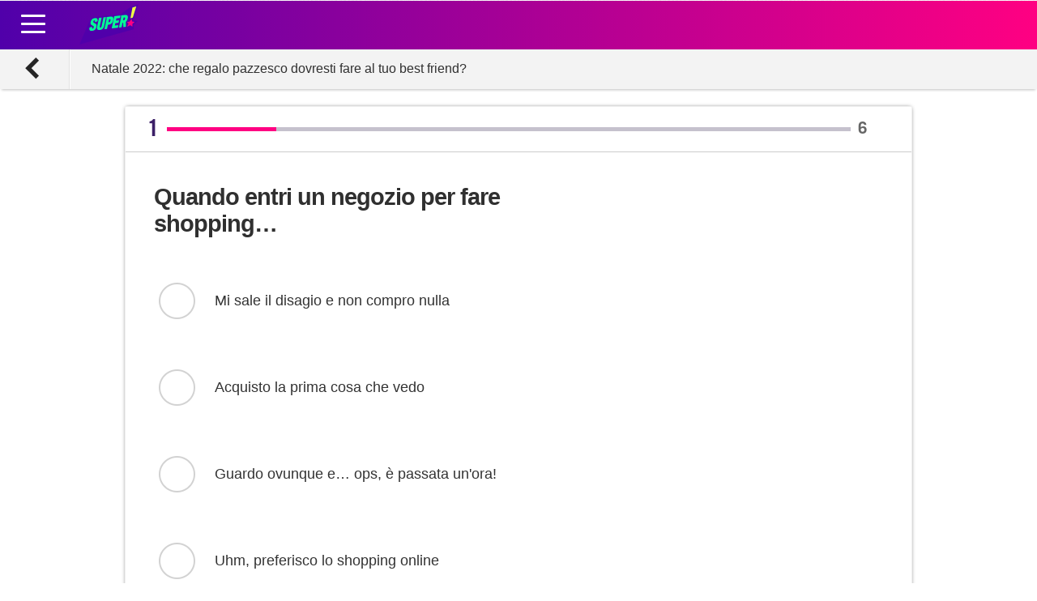

--- FILE ---
content_type: text/html; charset=utf-8
request_url: http://quizetest.supertv.it/topic/412-natale-2022-che-regalo-pazzesco-dovresti-fare-al-tuo-best-friend/1
body_size: 5176
content:
<!doctype html>

<html lang="en">
<head>
  <meta charset="utf-8">
  <meta name="viewport" content="width=device-width, initial-scale=1">

  <script src="https://cdn.cookielaw.org/scripttemplates/otSDKStub.js" type="text/javascript" charset="UTF-8" data-domain-script="13f421c1-f81e-4f3a-807e-eba40a7e5fd3"></script>
	<script src="https://production-cmp.isgprivacy.cbsi.com/dist/optanon-v1.1.0.js" async></script>
	<script type="text/javascript">
	!function(n){var o=window,a="cbsoptanon",c="cmd",d="config";o[a]=o[a]?o[a]:{},o[a][c]=o[a][c]? o[a][c]:[],o[a][d]=o[a][d]?o[a][d]:[],["onIframesReady","onFormsReady","onScr iptsReady","onAdsReady"].forEach(function(n){o[a][n]=o[a][n]||function(){var d=arguments;o[a][c].push(function(){o[a][n].apply(o[a],d)})}})}();
	</script>

	<!-- OG -->
		<title>Natale 2022: che regalo pazzesco dovresti fare al tuo best friend? domanda 1 - Quiz e Test Super! TV</title>
		<meta property="og:title" content="Natale 2022: che regalo pazzesco dovresti fare al tuo best friend? domanda 1 - Quiz e Test Super! TV" />
		<meta property="og:description" content="Fai il test e scopri quale regalo (ovviamente un po&#39; assurdo!) sarebbe perfetto per il tuo BFF!
" />
		<meta name="description" content="Fai il test e scopri quale regalo (ovviamente un po&#39; assurdo!) sarebbe perfetto per il tuo BFF!
 - Quiz e Test Super! TV" />
	<meta property="og:type" content="website" />
		<meta property="og:url" content="http://quizetest.supertv.it/topic/412-natale-2022-che-regalo-pazzesco-dovresti-fare-al-tuo-best-friend" />
		<meta property="og:image" content="http://quizetest.supertv.it/system/topics/covers/000/000/412/big/regalo-best-friend-natale-2022.jpg?1671641515" />
  <!-- FINE OG -->
  	<meta name="robots" content="noindex, follow">

	<link href="/assets/frontend-996906015d94be41fb7dcef490ead809.css" media="all" rel="stylesheet" />
	<link href="/assets/paramount-8d861fc80dbcdb715f221d8a1373d4d6.css" media="all" rel="stylesheet" />
	
	<script src="/assets/application-194a77972205d65cc755eaabbf651993.js"></script>

		<link rel="canonical" href="http://quizetest.supertv.it/topic/412-natale-2022-che-regalo-pazzesco-dovresti-fare-al-tuo-best-friend" />
	<link rel="shortcut icon" type="image/x-icon" href="http://quizetest.supertv.it/assets/fake/supertv/favicon-3cf81e18e1bd5a619b41079ecde2096d.ico"/>
	
	<!-- MTV (LOGIN + VIDEO) -->
  <script src="https://btg.mtvnservices.com/aria/bentojs.js?site=webplex-supertv-intl&v=3.0.1"></script>
  <script type = "text/javascript" src="http://media.mtvnservices.com/pjs/mgid:arc:video:supertv.intl:"></script>
  <!--[if lt IE 9]>
  	<script src="http://html5shiv.googlecode.com/svn/trunk/html5.js"></script>
  <![endif]-->
  <meta content="authenticity_token" name="csrf-param" />
<meta content="Bty/X/vjxMFIi/5txlB7D5zrVrj65pOLqVR5H4WMGEU=" name="csrf-token" />
</head>
<body class="issue" >
	
	<!-- MTV ADV -->

<script type="text/javascript">
      var channel = 'quizetest.supertv.it';
      var pathname = window.location.pathname;
      var pageUrl = window.location.href;
      var params = {
        channel: channel,
        pageName: `${channel}${pathname}`,
        'v.activity': 'pageView',
        'v.brandID': 'SUPERTV IT',
        'v.channel': channel,
        'v.clusterName': 'SWEMEA',
        'v.countryName': 'IT',
        'v.franchise': 'no-franchise',
        'v.language': 'it-it',
        'v.pageURL': pageUrl,
        'v.pv': true
};
      if (window.Bento && typeof window.Bento.onNewPage === 'function') {
        window.Bento.onNewPage(params);
} 
</script>

<script type="text/javascript">

    
    window.parameters = {"typeahead_server":"http:\/\/origin-search.mtvnservices-q.mtvi.com\/typeahead\/suggest\/","typeahead_site":"","flux_sentiments":"181,182,183","umaid_site":"supertv.it","musixmatch_api_key":"","locale":"it_IT"};
    window.parameters.site_baseurl = "http://www.dev.supertv.it";
    window.parameters.timezone_offset = -60;
    var localized = {
        onair : "in onda",
        comments : "Commenti",
        likes :  "Likes",
        shortquery : "Il termine della ricerca deve essere di almeno tre caratteri",
        SM4formerror : "Inserire un messaggio..."
    };

        
    // Ensure namespaces have been defined, without overwriting them.
    if(typeof MTVN == "undefined") MTVN = {};
    if(typeof MTVN.config == "undefined") MTVN.config = {};
    if(typeof MTVN.config.btg == "undefined") MTVN.config.btg = {};
    if(typeof MTVN.config.btg.DoubleClick == "undefined") MTVN.config.btg.DoubleClick = {};

    // Configure auto-firing of ads.
    MTVN.config.btg.DoubleClick.auto = true;
    MTVN.config.btg.DoubleClick.disableDeviceManagement = true;

    var vmn_page_data = {
        "metadata" : {
            "property"  : "it_supertv.it",
            

            "hub"       : "quiz",
            "type"   : "",
            "subject" : "412-natale-2022-che-regalo-pazzesco-dovresti-fare-al-tuo-best-friend",


            "item_longId" : "",
            "contentType" : "",
        },
        "mappings" : {
            "ad-unit" : {
                "1"  : "@property",
                "2"  : "@hub",                            },
            "key-values" : {
                "subject" : "@subject",
                "uuid"  : "@item_longId",
                "section"  : "@hub",
                "contenttype"  : "@contentType"
            },

            "exclusion-categories" : "home"
        },
        "settings" : { }
    };
	</script>

	<script type="text/javascript" src="http://btg.mtvnservices.com/aria/coda.html?site=supertv.it"></script>

  <script type="text/javascript">
  /* <![CDATA[ */
  btg.Controller.init();
  var params = {
  channel: 'quizetest.supertv.it',
  pageName: "quizetest.supertv.it/" + com.mtvi.metadata.getDefaultPageName(),
  hier1: "quizetest.supertv.it/" + com.mtvi.metadata.getDefaultPageName()
  };
  btg.Controller.sendPageCall(params);
  /* ]]> */
  </script>

<div id="wrapper">
	<div id="pageLoad"></div>
  </div>
	<div class="topBar">

		
	</div>
	<header>
		<a id="nav-toggle" href="#"><span></span></a>
	  <div id="logo"><a href="http://www.supertv.it"><img alt="Logo supertv" src="/assets/custom/logo_supertv-032fffc98ec8f32c0c12cf82c390e29e.png" /></a></div>
	</header><!-- header -->
  <nav>

  <!-- MENU STANDARD -->
<ul>
  	<li>
  		<a href="/" class="quizItem">QUIZ E TEST</a>

		<ul class="menu-list">
					<li><a href="/1-quiz-e-test-natale" class="load">Quiz e Test Natale</a></li>
					<li><a href="/7-test-amicizia" class="load">Test Amicizia</a></li>
					<li><a href="/8-test-amore" class="load">Test Amore</a></li>
					<li><a href="/10-test-personalita" class="load">Test Personalità</a></li>
					<li><a href="/11-quiz-tv" class="load">Quiz TV</a></li>
					<li><a href="/12-test-kally-s-mashup" class="load">Test Kally&#39;s Mashup</a></li>
					<li><a href="/13-quiz-e-test-miraculous" class="load">Quiz e Test Miraculous</a></li>
					<li><a href="/14-quiz-e-test-sulle-star" class="load">Quiz e Test sulle STAR</a></li>
					<li><a href="/15-test-scuola" class="load">Test Scuola</a></li>
					<li><a href="/16-quiz-musica" class="load">Quiz Musica</a></li>
		</ul> 


  	</li>
    <li><a href="https://www.supertv.it/guida-tv" title="GUIDA TV">GUIDA TV</a></li>
    <li><a href="https://www.supertv.it/programmi" title="PROGRAMMI">PROGRAMMI</a></li>
    <li><a href="https://www.supertv.it/video" title="VIDEO">VIDEO</a></li>
    <li><a href="https://www.supertv.it/news" title="NEWS">NEWS</a></li>
  </ul>
  </nav>
  	<div class="secondBar">
  		<div class="BackButton"><a href="/" class="load"><img alt="Backbutton" src="/assets/fake/backButton-740e04a9c23473275d2aca31d44144e8.png" /></a></div> <h1>Natale 2022: che regalo pazzesco dovresti fare al tuo best friend?</h1>
  	</div>
  	<!-- <div class="musthead_internal">
		<div class="container_musthead">
	    	<div id="my_ad_3" data-ad-sizes="970x250" data-ad-keyvalues="key1=value1,key2=value2"></div>
	    	<div id="my_ad_5" data-ad-sizes="970x90" data-ad-keyvalues="key1=value1,key2=value2"></div>
	    </div>
    </div> -->

<div id="conteiner" data-topic="412">
	<div class="issueBar">
		<div class="levels">
			<span class="currentLevel" id="slideNumber">1</span>
			<div class="bar"><span style="width:16%"></span></div>
			<span class="allLevels">6</span>
	  </div>
		<!-- <div class="cardio">
			<span class="cardio-level">Vita Disponibile:</span>
			<img alt="Cardio" src="/assets/fake/cardio-962d5a6b7223735135cda562a862b468.png" />
			<img alt="Cardio" src="/assets/fake/cardio-962d5a6b7223735135cda562a862b468.png" />
			<img alt="Cardio" src="/assets/fake/cardio-962d5a6b7223735135cda562a862b468.png" />
			<img alt="Cardio off" src="/assets/fake/cardio-off-4e9e2abf1479630108eac5002f74ccfe.png" />
		</div> -->
	</div>
		<div id="content">

			<div class="post">
				<div class="post-txt">
					<h2>Quando entri un negozio per fare shopping…
</h2>
				</div>
						<div class="multiple" id="quizAnswer">
	<form>
		<fieldset>
			<ul>
					<li><label for="radio1">Mi sale il disagio e non compro nulla
</label><span class="correctOrNot"></span><input data-feedback="feed0" data-correct="true" data-profile="961" type="radio" id="radio6308" name="myRadio"><span></span></li>
					<li><label for="radio2">Acquisto la prima cosa che vedo
</label><span class="correctOrNot"></span><input data-feedback="feed1" data-correct="true" data-profile="960" type="radio" id="radio6309" name="myRadio"><span></span></li>
					<li><label for="radio3">Guardo ovunque e… ops, è passata un&#39;ora!
</label><span class="correctOrNot"></span><input data-feedback="feed2" data-correct="true" data-profile="963" type="radio" id="radio6310" name="myRadio"><span></span></li>
					<li><label for="radio4">Uhm, preferisco lo shopping online</label><span class="correctOrNot"></span><input data-feedback="feed3" data-correct="true" data-profile="962" type="radio" id="radio6311" name="myRadio"><span></span></li>
      </ul>
    </fieldset>
  </form>
</div>
				<div class="clear"></div>
			</div> <!-- post -->

		</div> <!-- content -->
		<div id="rightcol">
</div> <!-- rightcol -->
<div class="clear"></div>
	<div class="issue-nav">
  		<div class="post-button disabled"><a href="#" class="load">PRECEDENTE</a></div>
	  	<div class="post-button disabled"><a id="gotoNext" data-href="/topic/412-natale-2022-che-regalo-pazzesco-dovresti-fare-al-tuo-best-friend/2" class="load">SUCCESSIVO</a></div>
  </div>
	<div class="clear"></div>
</div> <!-- conteiner -->

   <!--  cookie message

    <script type="text/javascript">

      $(document).ready(function() {

        $.CookiesMessage({
          messageText: "Super! utilizza i cookie. I cookie ci aiutano a capire come interagisci con il nostro sito, a migliorare la tua esperienza di navigazione e a proporti inserzioni pertinenti. Per ulteriori informazioni su come utilizziamo i cookie e quali sono le scelte di cui disponi, <a href=\"https://urldefense.proofpoint.com/v2/url?u=https-3A__www.supertv.it_legale_y8kequ_informativa-2Dsui-2Dcookie&d=DwMFaQ&c=jGUuvAdBXp_VqQ6t0yah2g&r=1mpBdyLQu8dCL7bPh243xS2-wEnlZjk2nEowRhRFaxQ&m=K44t8ebLxWpUq51jWW0tz7j72k5HVOMPOTszOaSVo1A&s=JTvSX5GqvMsnk4bc5ovePVfSkHGykmvCRsiPo94vy6M&e=\" target=\"_blank\">FAI CLIC QUI</a>. Altrimenti, puoi fare clic su \"X\" per chiudere questo banner. Grazie per la visita e buona navigazione!",
          messageBg: "#151515",                 // Message box background color
          messageColor: "#FFFFFF",              // Message box text color
          messageLinkColor: "#F0FFAA",          // Message box links color
          closeEnable: true,                    // Show the close icon
          closeColor: "#AAAAAA",                // Close icon color
          closeBgColor: "#000000",              // Close icon background color
          acceptEnable: true,                   // Show the Accept button
          acceptText: "",       // Accept button text
          infoEnable: false,                    // Show the More Info button
          infoText: "Maggiori Informazioni",    // More Info button text
          infoUrl: "#",                         // More Info button URL
          cookieExpire: 360                     // Cookie expire time (days)
        });

      });

    </script> -->

<!-- footer supertv -->
<footer id="siteFooter" class="clearAfter">
<div class="container footer-wrapper clearAfter">
<div class="footernav footer-social clearAfter">
<ul class="social-links clearAfter">
<li class="facebook">
<a href="https://www.facebook.com/OfficialSuperTV/" title="Facebook"><img alt="Supertv facebook" src="/assets/fake/supertv/supertv_facebook-b73cf821b838c1b783b822b3f0f796f3.png" /></a>
</li>
<li class="instagram">
<a href="https://www.instagram.com/officialsupertv/" title="Instagram"><img alt="Supertv instagram" src="/assets/fake/supertv/supertv_instagram-c14cc2cb095fb7aada213aade397ba3e.png" /></a>
</li>
</ul>
</div>
<div id="footerLogo" class="clearAfter">
<a href="http://www.supertv.it" class="site-logo">
<img alt="Footer logo supertv only" src="/assets/fake/supertv/footer-logo-supertv-only-159f3ad4c0b8cab1e27e1f3836653cf6.png" />
</a>
</div>
<div class="footer-group-links clearAfter">
<div>
<dl class="footer-links clearAfter">
<dd>
<ul>
<li><a href="https://www.supertv.it" title="HOME">HOME</a></li>
<li><a href="https://www.supertv.it/guida-tv" title="GUIDA TV">GUIDA TV</a></li>
<li><a href="https://www.supertv.it/programmi" title="PROGRAMMI">PROGRAMMI</a></li>
<li><a href="https://www.supertv.it/video" title="VIDEO">VIDEO</a></li>
<li><a href="https://www.supertv.it/news" title="NEWS">NEWS</a></li>
</ul>
</dd>
</dl>
</nav>
</div>
<dl class="footer-links clearAfter">
<dd>
<ul>
<li><a href="https://supertv.it/legale/789hl8/condizioni" title="Note legali">Note legali</a></li>
<li><a href="https://www.viacomcbsprivacy.com/childrens" title="Informativa sulla privacy">Informativa sulla privacy</a></li>
<li><a href="https://www.viacomcbsprivacy.com/cookies" title="Politica sui cookie">Politica sui cookie</a></li>
<li><a href="https://www.viacomcbsprivacy.com/donotsell" title="CoNon vendere i miei datiokies">Non vendere i miei dati</a></li>
</ul>
</dd>
</dl>
</nav>
<div>
</div>
</div>
</div>
<div class="footer-viacom clearAfter">
<div class="container">
<div id="viacomData">
<div class="copyright-info clearAfter"><p>tutti i diritti riservati. © viacom international media networks 2020</p></div>
<div class="viacom-links clearAfter">
</div>
</div>
</div>
</div>
</footer>

<!-- footer supertv -->


</div> <!-- wrapper -->
</body>
</html>

--- FILE ---
content_type: text/css
request_url: http://quizetest.supertv.it/assets/frontend-996906015d94be41fb7dcef490ead809.css
body_size: 8356
content:
html,body,div,span,applet,object,iframe,h1,h2,h3,h4,h5,h6,p,blockquote,pre,a,abbr,acronym,address,big,cite,code,del,dfn,em,img,ins,kbd,q,s,samp,small,strike,strong,sub,sup,tt,var,b,u,i,center,dl,dt,dd,ol,ul,li,fieldset,form,label,legend,table,caption,tbody,tfoot,thead,tr,th,td,article,aside,canvas,details,embed,figure,figcaption,footer,header,hgroup,menu,nav,output,ruby,section,summary,time,mark,audio,video{margin:0;padding:0;border:0;font-size:100%}article,aside,details,figcaption,figure,footer,header,hgroup,menu,nav,section{display:block}ul{list-style:none}blockquote,q{quotes:none}blockquote:before,blockquote:after,q:before,q:after{content:'';content:none}@font-face{font-family:TradeGothic;src:url(/assets/font/TradeGothicLTStd-Bold-d15181d85ceda4fb67def7aaf3921fb8.otf);font-weight:bold}@font-face{font-family:mtvmobile;src:url(/assets/font/mtv-242f5daf70842ec0b26b1a7b00929bf2.eot);src:url(/assets/font/mtv-242f5daf70842ec0b26b1a7b00929bf2.eot?#iefix) format("embedded-opentype"),url(/assets/font/mtv-21450f694a34dff92bf9311a18224706.woff) format("woff"),url(/assets/font/mtv-1570534bc834cb1d0e4b065a9bd83fbc.ttf) format("truetype"),url(/font/mtv.svg#mtv) format("svg");font-weight:400;font-style:normal}@font-face{font-family:'socicon';src:url(/assets/font/socicon-webfont-857601ede3f51c3f150ea6ee0d62a2d4.eot);src:url(/assets/font/socicon-webfont-857601ede3f51c3f150ea6ee0d62a2d4.eot?#iefix) format("embedded-opentype"),url(/assets/font/socicon-webfont-47733543df9c184ee7f604954423e223.woff) format("woff"),url(/assets/font/socicon-webfont-eba1f2604ab11bf04ae01fed135a54ca.woff2) format("woff2"),url(/assets/font/socicon-webfont-f5645578459f1bcf05fab17395b8da2e.ttf) format("truetype"),url(/assets/font/socicon-webfont-324f77996965df1a729aa102d6dd8a1a.svg#sociconregular) format("svg");font-weight:normal;font-style:normal;text-transform:initial}@font-face{font-family:'OpenSans-ExtraBoldItalic';src:url(/assets/font/OpenSans-ExtraBoldItalic-webfont-80fcff36e9f814fd26e7bffe502b6854.eot);src:url(/assets/font/OpenSans-ExtraBoldItalic-webfont-80fcff36e9f814fd26e7bffe502b6854.eot?#iefix) format("embedded-opentype"),url(/assets/font/OpenSans-ExtraBoldItalic-webfont-1076dcc12718d5c081d7f4d4c1666f85.woff) format("woff"),url(/assets/font/OpenSans-ExtraBoldItalic-webfont-78e66dd7205ca5bfb48d860509a97b5a.ttf) format("truetype"),url(/assets/font/OpenSans-ExtraBoldItalic-webfont-5b6584afb4ba8281bc189ccf5e579be4.svg#svgOpenSans-ExtraBoldItalic-webfont) format("svg")}@font-face{font-family:'OpenSans-Regular';src:url(/assets/font/OpenSans-Regular-webfont-246024cfb574d20663ebd6eae57a4787.eot);src:url(/assets/font/OpenSans-Regular-webfont-246024cfb574d20663ebd6eae57a4787.eot?#iefix) format("embedded-opentype"),url(/assets/font/OpenSans-Regular-webfont-a20004a57faecd3b7c7a7f1cfc4fbc6b.woff) format("woff"),url(/assets/font/OpenSans-Regular-webfont-889fcb2635a148d445b6b736367912f7.ttf) format("truetype"),url(/assets/font/OpenSans-Regular-webfont-dbf8f81260a7750c475e56a478fe1051.svg#svgOpenSans-Regular-webfont) format("svg")}html{text-rendering:optimizeLegibility !important;-webkit-font-smoothing:antialiased !important}body{font-family:Arial, 'Helvetica Neue', Helvetica, sans-serif}a{text-decoration:none;-moz-transition:all 0.1s ease-in;-webkit-transition:all 0.1s ease-in;-o-transition:all 0.1s ease-in;transition:all 0.1s ease-in}#wrapper{width:100%;background-color:#FFF;margin-left:auto;margin-right:auto}#pageLoad{position:fixed;left:0;top:0;display:block;width:100%;height:100%;background:url(/assets/fake/loading-black-4c2fd58bac37144a12967816255869c7.gif) no-repeat center center #272727;z-index:10000}.topBar{width:100%;height:92px;padding:6px 0;background-color:#212121;z-index:11}.topBar .adv{display:block;width:728px;height:90px;padding:0;margin:0px auto}header{position:absolute;width:100%;height:60px;background-color:#000;z-index:9999;-moz-transition:all 0.2s ease-in;-webkit-transition:all 0.2s ease-in;-o-transition:all 0.2s ease-in;transition:all 0.2s ease-in}header.fixed{position:fixed;top:0}header.short{height:60px;-moz-transition:all 0.2s ease-in;-webkit-transition:all 0.2s ease-in;-o-transition:all 0.2s ease-in;transition:all 0.2s ease-in}#hero{position:relative;width:100%;min-width:945px;height:650px;overflow:hidden;background-color:#333}#hero .bgSet{position:relative;width:100%;height:100%;background-repeat:no-repeat;background-attachment:fixed;background-position:center 0;-webkit-background-size:cover;-moz-background-size:cover;-o-background-size:cover;background-size:cover}#conteiner{width:96%;margin:40px 2%;min-width:945px}#content{float:left;width:68%}#rightcol{float:right;width:25%;min-width:300px}.clear{clear:both}#logo{position:absolute;left:2%;display:inline-block;padding-left:60px;z-index:12;top:25%}#logo img{width:85%;-moz-transition:all 0.2s ease-in-out;-webkit-transition:all 0.2s ease-in-out;-o-transition:all 0.2s ease-in-out;transition:all 0.2s ease-in-out}.short #logo{top:25%}.short #logo img{width:85%}.user{position:relative;background-repeat:no-repeat;background-position:left;display:inline-block;float:right;top:14%;background-size:60px 60px;top:0;-moz-transition:all 0.2s ease-in;-webkit-transition:all 0.2s ease-in;-o-transition:all 0.2s ease-in;transition:all 0.2s ease-in}.short .user{top:0;-moz-transition:all 0.2s ease-in;-webkit-transition:all 0.2s ease-in;-o-transition:all 0.2s ease-in;transition:all 0.2s ease-in}.user .name{float:right;font-size:1em;padding:24px 20px 0 10px;padding:23px 20px 0 10px;font-size:0.9em}.name a{color:#FFF}.name a:hover{color:#2fbec2}.short .user .name{padding:23px 20px 0 10px;font-size:0.9em}.user .avatar{float:left;width:60px;height:60px}.points{float:right;width:100px;color:#FFF;margin:0 20px;font-size:0.8em;text-align:center;-moz-transition:all 0.1s ease-in;-webkit-transition:all 0.1s ease-in;-o-transition:all 0.1s ease-in;transition:all 0.1s ease-in;padding-top:14px}.short .points{padding-top:5px}.points span{font-size:2.6em;color:#ffba00;font-size:2.1em;color:#ffba00}.points:hover{cursor:default;color:#2fbec2 !important;-moz-transition:all 0.1s ease-in;-webkit-transition:all 0.1s ease-in;-o-transition:all 0.1s ease-in;transition:all 0.1s ease-in}.short .points span{font-size:2.1em;color:#ffba00}.logOut{display:inline-block;background-color:#000;float:right;height:61px;padding-top:26px;width:87px;text-align:center;-moz-transition:all 0.1s ease-in;-webkit-transition:all 0.1s ease-in;-o-transition:all 0.1s ease-in;transition:all 0.1s ease-in;height:48px;padding:12px 20px 0 20px}.logOut a{font-family:TradeGothic ,'Helvetica Neue', Helvetica, sans-serif;color:#FFF;font-size:0.9em;font-weight:bold;text-align:center;display:inline-block;padding-left:35px;padding-top:4px;line-height:36px;color:#999999}.logOut a#signIn{background:url(/assets/fake/signIn-8ae84b605e2864c927d67dabbdfd2f6d.png) no-repeat left}.logOut:hover{background-color:#000;-moz-transition:all 0.1s ease-in;-webkit-transition:all 0.1s ease-in;-o-transition:all 0.1s ease-in;transition:all 0.1s ease-in}.short .logOut{width:60px;height:48px;padding-top:12px}.secondBar{position:absolute;background-color:#f3f3f3;top:60px;width:100%;height:50px;-webkit-box-shadow:0px 3px 3px -2px rgba(0,0,0,0.25);-moz-box-shadow:0px 3px 3px -2px rgba(0,0,0,0.25);box-shadow:0px 3px 3px -2px rgba(0,0,0,0.25);z-index:10}.BackButton{display:inline-block;position:relative;padding-left:30px;height:50px;width:55px;-moz-transition:all 0.1s ease-in;-webkit-transition:all 0.1s ease-in;-o-transition:all 0.1s ease-in;transition:all 0.1s ease-in;border-right:1px solid #e1e1e1}.BackButton:hover{background-color:#e5e5e5;-moz-transition:all 0.1s ease-in;-webkit-transition:all 0.1s ease-in;-o-transition:all 0.1s ease-in;transition:all 0.1s ease-in}.secondBar span{vertical-align:top;line-height:50px;padding-left:2%;font-size:1em;color:#303030;border-left:1px solid #FFF;display:inline-block;margin-left:-4px}.secondBar h1{vertical-align:top;line-height:50px;padding-left:2%;font-size:1em;color:#303030;border-left:1px solid #FFF;display:inline-block;margin-left:-4px;font-weight:normal}nav{position:absolute;left:-100%;top:60px;width:25%;height:100%;background-color:#000;-webkit-box-shadow:3px 0px 0px 0px rgba(0,0,0,0.1);-moz-box-shadow:3px 0px 0px 0px rgba(0,0,0,0.1);box-shadow:3px 0px 0px 0px rgba(0,0,0,0.1);z-index:12}nav.fixed{position:fixed;top:60px}nav.short{top:60px}nav a{color:#FFF;font-size:0.9em;border-top:1px solid #3f3f3f;line-height:50px;width:90%;display:block;color:#FFF;text-decoration:none;padding-left:10%;font-size:1.2em;font-size:18px;font-family:OpenSans-ExtraBoldItalic, Arial, sans-serif}nav a:hover{-moz-transition:all 0.2s ease-in;-webkit-transition:all 0.1s ease-in;-o-transition:all 0.1s ease-in;transition:all 0.1s ease-in;background-color:#2bbfc3;color:#000}nav a.quizItem{background:url(/assets/fake/arrow-1_mtv-55c11f6b928514b5d977ccd6f4d965d6.png) no-repeat right 17px #fff;color:#000}nav a.active{border-bottom:none;font-weight:bold;background-color:#ebe748;color:#000}nav ul ul{background-color:#333;padding-top:10px;padding-bottom:10px}nav ul ul a{font-family:Arial, sans-serif;font-weight:700 !important;font-weight:bold;font-style:normal;font-size:14px;border-top:0px #CCC;display:block;color:#FFF;width:80%;text-decoration:none;border-left:none;padding-left:12%;background:none;line-height:25px}nav ul ul a:hover{color:#CCC;background-color:inherit}nav ul ul a.active{border-bottom:none;font-weight:bold;background:inherit;color:#2bbfc3}.setting{background-color:#333;left:-25%;position:fixed;bottom:0px;z-index:100 !important;border-top:1px solid #333;width:25%;-webkit-box-shadow:0px -2px 2px 0px rgba(0,0,0,0.05);-moz-box-shadow:0px -2px 2px 0px rgba(0,0,0,0.05);box-shadow:0px -2px 2px 0px rgba(0,0,0,0.05)}.setting{border-bottom:1px solid #333;line-height:70px;display:block;color:#FFF;text-decoration:none;padding-left:0%;font-size:1.2em}.setting img{float:left;padding:22px 20px}.setting:hover{background-color:#2bbfc3;color:#000;-moz-transition:all 0.2s ease-in;-webkit-transition:all 0.1s ease-in;-o-transition:all 0.1s ease-in;transition:all 0.1s ease-in}.setting.active{border-left:9px solid #41325d;padding-left:7%}#nav-toggle{position:absolute;left:2%;z-index:13;top:29%}#nav-toggle{cursor:pointer;padding:10px 35px 16px 0px}.short #nav-toggle{top:29%}#nav-toggle span,#nav-toggle span:before,#nav-toggle span:after{cursor:pointer;border-radius:1px;height:3px;width:30px;background:white;position:absolute;display:block;content:''}#nav-toggle span:before{top:-10px}#nav-toggle span:after{bottom:-10px}#nav-toggle span,#nav-toggle span:before,#nav-toggle span:after{transition:all 100ms ease-in-out}#nav-toggle.active span{background-color:transparent}#nav-toggle.active span:before,#nav-toggle.active span:after{top:0}#nav-toggle.active span:before{transform:rotate(45deg)}#nav-toggle.active span:after{transform:rotate(-45deg)}.post{padding-bottom:80px}.post-img{position:relative;float:left;width:36%}.post-img img{width:100%;z-index:9}.post-txt{float:right;width:60%}.post-txt h1{font-size:3em;margin:20px 0;letter-spacing:-1px}.post-txt h2{font-size:1.8em;margin:20px 0;letter-spacing:-1px}.post-txt h3{font-size:1.4em;margin:20px 0;letter-spacing:-1px}.post-txt h2 a{color:#000}.post-txt h2 a:hover{color:#2fbec2}.post-txt p{font-size:1.1em;color:#666;line-height:1.4em}.post-txt a{color:#000}.post-txt a:hover{color:#2fbec2}.post-txt ol{font-style:italic;font-family:Georgia, Times, serif;font-size:1em;color:#32acaf;margin-bottom:20px;margin-top:20px;margin-left:40px}.post-txt ol li{padding:8px;font-style:normal;font-family:Arial;color:#41325d;border-left:1px solid #a6e4e5;margin-bottom:20px}.post-txt ul{margin-top:20px;margin-bottom:20px;margin-left:20px}.post-txt ul li{color:#41325d;color:#000;background:url(/assets/fake/li-item-2cc431966b93326dfb4142214e9c7ac9.png) no-repeat left;padding:10px 5px 10px 30px}.post-txt ul li a{display:inline-block;padding:10px 5px 10px 40px;color:#41325d;text-decoration:none}.post-txt ul li a:hover{color:#000}.post-actions{position:absolute;left:0;bottom:4px;width:127px;z-index:10}.post.laurea .post-img{height:270px;background-color:#2fbec2;overflow:hidden}.post-laurea{display:block;font-family:TradeGothic ,'Helvetica Neue', Helvetica, sans-serif;color:#FFF;font-size:1em;text-transform:uppercase;text-align:center;width:127px;line-height:25px;padding-bottom:30px}.post-laurea span{color:#FFF;font-size:4em;text-transform:uppercase;font-weight:bold}.issue-images{display:block;height:100%;position:relative;width:65%;left:120px;padding-top:10px}.issue-images i{float:left;margin:0px 0px 0px 4px;padding:0px;width:40%}.issue-images i a{opacity:0.8}.issue-images i a:hover{opacity:1}.issue-images img{width:100%;border-radius:5px;border:1px solid #42d1d5}.post.laurea .post-actions,.post.laurea .post-button,.post.laurea .post-button a{width:100%}.post.laurea .post-actions{bottom:0px}.post.laurea .post-button a{background-color:#41325d}.post.laurea .post-button a:hover{background-color:#42d1d5}.post-status{background-color:#42d1d5;background-repeat:no-repeat;background-position:center;width:52px;height:56px;float:left}.post-button.disabled a{background:#999999 !important;cursor:default !important}.locked .post-status{background-color:#ffb01f}.post-status.done{background-image:url(/assets/fake/status-done-a0c21fc1aa9f0c2ff5ddcb6091aeff39.png)}.lock-locked{background-image:url(/assets/fake/lock-locked-f53cd7bfbfeeb74b96491706f571d9d5.png)}.lock-none{background-image:url(/assets/fake/lock-none-9800b61c682dbdb18a1197189c9f0bb5.png)}.post-rank{background-color:rgba(65,50,93,0.8);background-repeat:no-repeat;background-position:center;width:75px;height:56px;float:right}.rank0{background-image:url(/assets/fake/rank-0-e49f649b7496ce4cdf8d9ba51d2bfda2.png)}.rank1{background-image:url(/assets/fake/rank-1-f0c130258ef0db708c9834bc52a900a4.png)}.rank2{background-image:url(/assets/fake/rank-2-30bce74a8d844b55fd82838107671682.png)}.rank3{background-image:url(/assets/fake/rank-3-c2febf79a9c821045e74a3ce3f4e9566.png)}.rank4{background-image:url(/assets/fake/rank-4-018c558ce34c40ab8b74b3f8f6911240.png)}.post-button a{display:block;font-family:TradeGothic ,'Helvetica Neue', Helvetica, sans-serif;color:#FFF;font-size:1.4em;text-transform:uppercase;background-color:#2fbec2;text-align:center;width:127px;line-height:56px}.post-button a:hover{background-color:#42d1d5;cursor:pointer}.hero-post{position:absolute;bottom:0px;width:95%;left:2%}.hero-post .post-actions{bottom:0px}.hero-post .post-txt{position:relative;left:0px;float:none;width:100%;padding:0}.hero-post .post-txt h2{width:50%;background-color:rgba(255,255,255,0.5);font-size:1.8em;margin:0px;padding:30px 52px}.hero-post .post-txt-p{width:45%;background-color:rgba(255,255,255,0.9);min-height:36px;padding:12px 16% 8px 15%}.hero-post .post-txt p{font-size:1.1em;color:#666;line-height:1.6em;min-height:36px;overflow:hidden;vertical-align:middle}.icon{color:#FFF;font-family:'socicon' !important;font-size:1em;-webkit-font-smoothing:antialiased;text-decoration:none}.attention-a p{background-color:#36bfc2;color:#FFF;padding:20px;font-size:1em !important;line-height:1.4em !important}.attention-b p{background-color:#000000;color:#FFF;padding:20px;font-size:1em !important;line-height:1.4em !important}.attention-c p{background-color:#ebebeb;color:#666;padding:20px;font-size:1em !important;line-height:1.4em !important}.attention-d p{background-color:#FFF;color:#333;padding:20px;font-size:1em !important;line-height:1.4em !important;border:2px solid #36bfc2}p.attention-a{background-color:#36bfc2;color:#FFF;padding:20px;font-size:1em !important;line-height:1.4em !important}p.attention-b{background-color:#000000;color:#FFF;padding-left:10px;padding-top:18px;font-size:1em !important;line-height:1.4em !important}p.attention-c{background-color:#ebebeb;color:#666;padding:20px;font-size:1em !important;line-height:1.4em !important}p.attention-d{background-color:#FFF;color:#333;padding:20px;font-size:1em !important;line-height:1.4em !important;border:2px solid #36bfc2}.popup{background:url(/assets/fake/popup-1fb1e36d551d5f7a47b23cba937e16ad.png) left top no-repeat;padding-top:30px !important}.multiple.mul-image .popup{background-image:none;padding-top:20px !important}.att-ico{background-repeat:no-repeat;background-position:20px center;padding-left:70px !important;padding-bottom:17px;padding-right:15px;min-height:40px;vertical-align:middle}.time{background-image:url(/images/fake/att-icon-time.png)}.info{background-image:url(/assets/fake/att-icon-info-ed31dbf4c0039a3a7ed73d6867206dca.png)}.comment{background-image:url(/images/fake/att-icon-comment.png)}.video{background-image:url(/images/fake/att-icon-video.png)}.quizImage{padding:0;width:100%;margin-bottom:20px}.quizImage img{margin:0px;width:100%}.loadMore{display:block;width:100%;padding:0;vertical-align:middle;background-color:#2fbec2;font-family:TradeGothic ,'Helvetica Neue', Helvetica, sans-serif;color:#FFF;font-size:1.4em;text-transform:uppercase;text-align:center;height:45px;padding-top:20px;cursor:pointer;margin-bottom:50px}.list ul{margin-bottom:20px;margin-left:20px}.list ul li{color:#41325d}.list ul li a{display:inline-block;padding:10px 5px 10px 40px;color:#41325d;text-decoration:none}.list ul li a:hover{color:#000}.list ul li.confirm a{background:url(/assets/fake/li-confirm-2fedf991ae353d369b0f2ce794473b2a.png) no-repeat left}.list ul li.attachment a{background:url(/assets/fake/li-attachment-789d403266517d677a8a08eead6afd5d.png) no-repeat left}.list ul li.add a{background:url(/assets/fake/li-add-35dbd37f1b2925ad24be3c774ab4527c.png) no-repeat left}.list ul li.tag a{background:url(/assets/fake/li-tag-43e1e2b376216a8fffa250d0b23e3c69.png) no-repeat left}.list ul li.item{color:#000;background:url(/assets/fake/li-item-2cc431966b93326dfb4142214e9c7ac9.png) no-repeat left;padding:10px 5px 10px 40px}.loadMore a{display:block;width:100%;font-family:TradeGothic ,'Helvetica Neue', Helvetica, sans-serif;color:#FFF;font-size:1.4em;text-transform:uppercase;background-color:#392758;text-align:center;line-height:56px}.loadMore a:hover{background-color:#2fbec2}footer{background:#333 none;float:left;width:100%;margin:10px 0 0 0}.navbar-left{float:left;width:75%;padding-left:2%}.navbar-left li{float:left}.navbar-left li a{display:block;color:#FFF;font-size:0.8em;text-decoration:none;padding:14px 8px 10px 0;font-weight:bold}.navbar-left li a:hover{color:#42d1d5}footer .navbar-left li a:after{content:'|';padding-left:10px;color:#66cccc}.navbar-right{float:right;padding:10px 20px 10px 0}footer .social li a{font-size:12px;background:#999 none;color:#000000;width:24px;height:24px;line-height:24px;margin:0px 8px 0px 0;padding:0;text-align:center;cursor:pointer;padding:7px}footer .social li a:hover{background:#42d1d5 none;color:#FFF}footer .social li{float:left}footer .copy{float:left;width:96%;background:#000 none;padding-left:2%;padding-right:2%}footer .copy p{font:400 7pt/30px Arial,sans-serif;color:#fff}footer .copy p .fmtv{font-size:10pt;margin:0 .0em;color:#999}footer .copy p span{margin-left:20px;font:600 7pt/30px Arial,sans-serif;color:white}.fmtv{font-family:mtvmobile;font-style:normal;font-variant:normal;text-transform:none;speak:none;-webkit-font-smoothing:antialiased}.post-serie{position:absolute;left:0;bottom:0px;width:61px;background:#2fbec2;display:block;font-family:TradeGothic ,'Helvetica Neue', Helvetica, sans-serif;color:#FFF;font-size:1em;text-transform:uppercase;text-align:center;padding:20px 0 20px 0}.post-serie span{color:#FFF;font-size:3em;text-transform:uppercase;font-weight:bold}h2.header-serie{position:absolute;width:54%;left:61px;bottom:0px;background-color:rgba(255,255,255,0.5);font-size:2.7em;margin:0px;padding:30px 52px;color:#030303}.serie #content .post{padding-left:27px;background:url(/assets/fake/serie-post-bg-6dcdd7122109cd9fa597accd2dcf5b05.gif) repeat-y}.post.locked{background:url(/assets/fake/serie-post-bg-locked-0730175431c2f78387e914d9e6e40029.gif) repeat-y !important}.post.locked .post-img img{opacity:0.7;-webkit-filter:grayscale(100%);filter:grayscale(100%);filter:url(desaturate.svg#greyscale)}.post.locked .post-img:hover img{opacity:1;-webkit-filter:grayscale(0%);filter:grayscale(0%)}.post.locked .post-rank,.post.locked .post-button{display:none}img.serie-pointer{position:relative;left:-12px;top:-44px}.post-series{background:url(/assets/fake/post-serie-done-e757435be12a6f47bdd6f9ea28a173b5.png) no-repeat;position:absolute;width:50px;height:56px;left:-35px}.locked .post-series{background:url(/assets/fake/post-serie-none-92fca9821d19bd4af002e5c531c530ab.png) no-repeat}.issue #wrapper{background-color:#f7f7f7;background-image:url(/assets/patterns/8-06e75657296045c94424ba1032e3a037.jpg);background-position:center center;padding-bottom:1px}.issue #conteiner{position:relative;width:970px;margin:0 auto;background-color:#FFF;top:0px;margin-bottom:30px;margin-top:130px;border:1px solid #f0f0f0;z-index:1;box-shadow:0px 0px 5px -2px #242424;-webkit-box-shadow:0px 0px 5px -2px #242424;-moz-box-shadow:0px 0px 5px -2px #242424;-o-box-shadow:0px 0px 5px -2px #242424}.issue #content{width:60%;padding:75px 0 0 35px;min-height:300px}.issue #rightcol{padding:75px 15px 0 0}.issueBar{position:absolute;background-color:#FFF;top:0px;width:100%;height:50px;padding-top:5px;border-bottom:1px solid #CCC;z-index:10}.levels{float:left;width:100%}.currentLevel{display:inline-block;font-family:TradeGothic ,'Helvetica Neue', Helvetica, sans-serif;font-weight:bold;color:#3c1f67;font-size:1.8em;padding-left:26px;padding-top:7px;padding-right:5px;vertical-align:middle}.allLevels{display:inline-block;font-family:TradeGothic ,'Helvetica Neue', Helvetica, sans-serif;font-weight:bold;font-size:1.3em;padding-top:5px;padding-left:5px;color:#666;vertical-align:middle}.bar{display:inline-block;width:87%;background-color:#c5c1cd;height:5px}.bar span{display:inline-block;background-color:#36bfc2;float:left;height:5px}.cardio{display:inline-block;float:right;width:auto;padding-top:12px;padding-right:20px}.cardio-level{float:left;padding-right:20px;font-family:TradeGothic ,'Helvetica Neue', Helvetica, sans-serif;font-size:1em;padding-top:3px;color:#666;vertical-align:middle}.cardio img{float:left;margin-right:5px}.issue .post .post-txt{float:none;width:inherit}.issue .post h2{color:#3c1f67;font-size:1.8em;margin:20px 0}.issue .post p{font-size:1.3em;line-height:1.5em;margin-bottom:3em}.issue .post-action{display:block;text-align:center;padding-top:40px}.issue .post-button{display:inline-block;margin:0 auto}.issue .post-button a{width:inherit;padding:0 10px}.issue-nav .post-button{display:block;width:50%;float:left}.issue-nav .post-button a{display:block;width:100%;padding:0;vertical-align:middle}.home_title{margin-bottom:40px;font-size:2em}.issue.home #wrapper{background:#FFF}.issue.home #conteiner{margin-top:0px;box-shadow:0px 0px 0px 0px #fff;-webkit-box-shadow:0px 0px 0px 0px #fff;-moz-box-shadow:0px 0px 5px 0px #fff;-o-box-shadow:0px 0px 5px 0px #fff}.issue.home .hero-post{position:absolute;bottom:-56px;width:970px;margin-left:-485px;left:50%}.issue.home #hero{overflow:inherit}.issue.home .hero-post .post-txt h2{width:initial;background-color:rgba(255,255,255,0.8)}.issue.home .hero-post .post-txt p{width:initial;background-color:rgba(255,255,255,0.8);min-height:56px}.issue.home .issue-nav .post-button{width:100%}.issue.home #content{padding-top:90px}.issue.home #rightcol{padding:15px 15px 0 0}.issue.home .hero-post .post-button a{width:107px}.results #content{width:60%;padding:20px 0 0 35px;min-height:500px}.results #rightcol{padding:20px 15px 0 0}.resultbar-1{position:relative;background-color:#FFF;top:0px;width:100%;height:50px;padding-top:5px;border-bottom:0;z-index:10;margin-bottom:20px}.resultbar-1 .levels{float:left}.resultbar-1 .currentLevel{min-width:160px;display:inline-block;font-family:TradeGothic ,'Helvetica Neue', Helvetica, sans-serif;font-weight:bold;color:#3c1f67;font-size:1.5em;padding-left:45px;padding-top:7px;padding-right:5px;vertical-align:middle;background:url(/assets/fake/risults-1-8ad36f1170eff63ade6a2121cc177d35.png) no-repeat left}.resultbar-1 .allLevels{display:inline-block;font-family:TradeGothic ,'Helvetica Neue', Helvetica, sans-serif;font-weight:bold;font-size:2em;padding-top:5px;padding-left:5px;color:#36bfc2;vertical-align:middle}.resultbar-1 .bar{display:inline-block;width:300px;background-color:#c5c1cd;height:5px}.resultbar-1 .bar span{display:inline-block;background-color:#36bfc2;float:left;height:5px}.resultbar-2{display:none;position:relative;background-color:#FFF;top:0px;width:100%;height:50px;padding-top:5px;border-bottom:0;z-index:10;margin-bottom:20px}.resultbar-2 .levels{float:left}.resultbar-2 .currentLevel{display:inline-block;font-family:TradeGothic ,'Helvetica Neue', Helvetica, sans-serif;font-weight:bold;color:#3c1f67;font-size:1.5em;padding-left:45px;padding-top:7px;padding-right:5px;vertical-align:middle;background:url(/assets/fake/results-2-03245c802317018ffe9990b108f9ca3a.png) no-repeat left}.resultbar-2 .allLevels{display:inline-block;font-family:TradeGothic ,'Helvetica Neue', Helvetica, sans-serif;font-weight:bold;font-size:2em;padding-top:5px;padding-left:5px;color:#ffc200;vertical-align:middle}.resultbar-2 .bar{display:inline-block;width:300px;background-color:#c5c1cd;height:5px}.resultbar-2 .bar span{display:inline-block;background-color:#ffc200;float:left;height:5px}#quizSlider{padding:0;padding-top:10px;width:567px;height:350px;margin-bottom:20px}.button{position:relative;z-index:10;top:40%;background-color:rgba(54,191,194,0.5);background-repeat:no-repeat;background-position:20px 15px}.button a{display:block;height:50px;width:60px;margin:0;padding:0;cursor:pointer}.button.left{background-image:url(/assets/fake/arrow-wl-cb2518ce01fb2da6afcad5a689d062c0.png);float:left}.button.right{background-image:url(/assets/fake/arrow-wr-f43927cb2b8b23acda26424aecd029a8.png);float:right}.button.left:hover{background-color:#36b6b9}.button.right:hover{background-color:#36b6b9}.panel{margin:0;overflow:hidden;position:relative;float:left;width:567px;height:350px}.panel ul{margin:0px;padding:0px}.panel ul li{background:inherit;padding:0px}.panel-inner{left:0;position:absolute;list-style:none;margin:0;padding:0}.panel-inner li{text-align:center;padding:0;margin:0;float:left;width:567px;height:350px;background:#FFF;line-height:50px}.panel-inner li img{width:100%}.multiple ul{list-style:none;position:relative;margin:30px 0px 10px 0px}.multiple li{margin-bottom:20px;padding-bottom:20px;min-height:50px;vertical-align:middle}.multiple label{display:inline-block;margin-left:75px;vertical-align:middle;padding-top:17px;min-height:50px;color:#333;font-size:1.1em;line-height:1.3em}.multiple span{position:absolute;left:0;width:50px;height:50px;line-height:25px;padding:3px;color:#FFF;text-align:center;background:url(/assets/fake/radio-no-d80ead108ff59fade7b91a16b4971725.png) no-repeat center center;vertical-align:middle}.multiple span.wrong{background:url(/assets/fake/radio-wrong-4a0c8cd0215fd8cf5159b5e78e147f3c.png) no-repeat center center}.multiple span:after{content:""}.multiple input{position:absolute;left:16px;margin:0;width:40px;height:60px;margin-top:15px;filter:alpha(opacity=0);-moz-opacity:0;-khtml-opacity:0;opacity:0;cursor:pointer;vertical-align:middle}.multiple input[type="radio"]+span{visibility:hidden;background:url(/assets/fake/radio-on-5fcff55097ca26807ad454960966aabb.png) no-repeat center center}.multiple input[type="radio"]+span:after{content:""}.multiple input[type="radio"]:checked+span{visibility:visible}.multiple.mul-image ul{padding:0;margin:0}.multiple.mul-image li{float:left;margin:0px 22px 15px 10px;padding-bottom:50px;min-height:50px;vertical-align:middle;width:250px;height:200px;background:#CCC}.multiple.mul-image label{display:inline-block;margin-left:0px;vertical-align:middle;padding-top:0px;min-height:0px;color:#333;font-size:1.1em;line-height:1.3em;overflow:hidden;width:265px;height:200px;text-align:center}.multiple.mul-image span{position:relative;display:inline-block;width:265px;background-position:center;background-color:#f6f6f6;padding:0;margin:0}.multiple.mul-image input{position:relative;display:inline-block;width:30px;background-position:center;background-color:#f6f6f6;padding:0;margin:0;top:-50px;left:120px}.multiple.mul-image input[type="radio"]:checked+span{top:-110px}.multiple.mul-image label img.wide{max-height:100%;height:auto}.multiple.mul-image label img.tall{max-width:100%;width:auto}#myPlayer{width:567px !important;height:319px !important;margin-bottom:20px}#calltoaction{margin-top:20px;margin-bottom:20px}.form-feedback{margin-top:-30px;display:none}.multiple.mul-image .form-feedback{margin-top:0}.badge_container,.badgeDescr,.fbs{display:none}.fbs{margin-top:30px;margin-left:63px}.profileBar{position:absolute;background-color:#f3f3f3;top:164px;width:100%;border-bottom:1px solid #e1e1e1;z-index:10}.profileBar .BackButton{display:block;position:relative;padding-left:30px;padding-top:15px;height:65px;width:55px;border-right:0;float:left;vertical-align:middle}.profileBar .BackButton:hover{background-color:#e5e5e5;-moz-transition:all 0.1s ease-in;-webkit-transition:all 0.1s ease-in;-o-transition:all 0.1s ease-in;transition:all 0.1s ease-in}.profileuser{background-repeat:no-repeat;background-position:left;display:block;width:90%;float:left;-moz-transition:all 0.2s ease-in;-webkit-transition:all 0.2s ease-in;-o-transition:all 0.2s ease-in;transition:all 0.2s ease-in}.profileuser .name{font-size:1.4em;font-weight:bold;line-height:80px;vertical-align:middle}.profileuser .name a{color:#303030}.profileuser .name a:hover{color:#2fbec2}.profileuser .avatar{float:left;width:80px;height:80px;margin-right:10px}.profileuser .points{background:url("images/results-2.png") no-repeat left;float:right;width:230px;color:#333;margin:0 20px;font-size:0.8em;vertical-align:middle;text-align:center;line-height:70px}.profileuser .points span{font-size:2.6em;color:#ffba00;vertical-align:sub;margin-right:10px;font-weight:bold}.profileuser .points:hover{cursor:pointer;color:#2fbec2 !important;-moz-transition:all 0.1s ease-in;-webkit-transition:all 0.1s ease-in;-o-transition:all 0.1s ease-in;transition:all 0.1s ease-in}.tabView{display:block;position:relative;top:140px;z-index:9}.tabNav{height:60px;overflow:hidden;-webkit-box-shadow:0px 3px 3px -2px rgba(0,0,0,0.25);-moz-box-shadow:0px 3px 3px -2px rgba(0,0,0,0.25);box-shadow:0px 3px 3px -2px rgba(0,0,0,0.25)}.tabNav.fixed{position:fixed;top:60px;width:100%;z-index:99}.tabNav ul{margin:0;padding:0px;width:100%;height:60px;background:#f8f8f8}.tabNav li{list-style:none;float:left;height:60px;line-height:60px;margin:0px;width:200px;overflow:hidden;position:relative;background:#f8f8f8}.tabNav li a,.tabNav li a:visited,.tabNav li a:hover{list-style:none;display:block;position:absolute;top:0;left:-2px;height:56px;line-height:56px;border-bottom:4px solid #f8f8f8;width:204px;text-align:center;color:#333;font-size:1em;text-shadow:#e8e8e8 0 1px 0}.tabNav li.selected{background:#e1e1e1;background:-webkit-gradient(linear, left top, left bottom, from(#f8f8f8), to(#f1f1f1));background:-moz-linear-gradient(top, #f8f8f8, #f1f1f1)}.tabNav li.selected a{-moz-box-shadow:none;-webkit-box-shadow:none;box-shadow:none;border-bottom:4px solid #2fbec2}.tabNav li a:focus{outline:none}#conteiner.fixed{position:relative;margin-top:100px;margin-bottom:110px}footer.fixed{position:relative;top:100px}#userDetail{display:none}.riprovaContainer{display:none}#tab1 #content{margin-bottom:130px}#tab2 #content{margin-bottom:130px}.laurea .completeIco{display:none}.laurea.completed .completeIco{display:block;position:absolute;left:0;top:0;height:80%;width:100%;z-index:11;background:url(/assets/fake/fatto-30dca61c559dc8e71ebc2bb2f6ab68d4.png) rgba(47,190,194,0.8) no-repeat center center}.normalNote{display:block;font-family:TradeGothic ,'Helvetica Neue', Helvetica, sans-serif;color:#FFF;font-size:1.4em;text-transform:uppercase;background-color:#392758;text-align:center;width:100%;line-height:80px}#content .completedNote{display:none}.completed #content .normalNote{display:none}.completed #content .completedNote{display:block;font-family:TradeGothic ,'Helvetica Neue', Helvetica, sans-serif;color:#FFF;font-size:1.4em;text-transform:uppercase;background-color:#2fbec2;text-align:center;width:100%;line-height:80px}#hero.completed h2.header-serie{background:url(/assets/fake/fatto-21072309c42c7b2d85ad5b29609be35e.gif) rgba(47,190,194,0.8) no-repeat right top;color:#FFF}#hero.done .post-txt p{min-height:92px;background-image:none}.issue.home .post-txt h2{padding-bottom:80px}#profilePoints{display:none}#profileName{display:none}@-ms-viewport{width:device-width}@media screen and (max-width: 727px){.avatar{display:none}.name{display:none}.profileuser .points{width:60px;line-height:23px;margin-top:5px;margin-right:70px}.profileBar{top:60px}.profileBar .BackButton{display:block;position:relative;padding-left:20px;padding-top:15px;height:65px;width:45px;border-right:0;float:left;vertical-align:middle}.tabNav li{width:185px}.profileuser{width:78%;height:80px}#profilePoints{display:block}.resultbar-1 .bar{display:none !important}.resultbar-2 .bar{display:none !important}.levels{width:90% !important;float:left}.bar{width:57%}.navbar-left{width:90%}.navbar-right{float:left;margin-left:7px;margin-bottom:5px}.post-actions{bottom:-51px}.post-txt h2{margin-top:50px}#hero.done .post-actions{top:-56px}#hero.done .post-txt h2{margin-bottom:30px;background-image:none}.issue.home .post-txt h2{padding-bottom:0px}#hero.done .post-txt p{min-height:0px}.topBar{width:100%;height:55px;overflow:hidden}.topBar .adv{width:320px;height:50px;overflow:hidden}#hero{width:100%;min-width:100%;max-width:100%;height:auto}#hero .bgSet{height:370px;top:50px}.hero-post{position:relative;margine-top:370px;width:94%;left:0%;margine-top:-5px;padding:0 3%;background-color:white}.hero-post .post-actions{top:0;left:2%}.hero-post .post-txt{padding-top:80px}.hero-post .post-txt-p{width:100%;padding:0px}.hero-post .post-txt h2{width:100%;padding:0px}#hero .bgSet{border-botton:5px solid #FFF}.secondBar{top:60px;overflow:hidden}.BackButton{float:left}.secondBar span{display:inline;border:0;padding-left:3%}#conteiner{width:96%;min-width:96%;max-width:96%}#userDetail{display:none !important}.issue #rightcol,.issue.home #rightcol,#rightcol{padding:0;margin:0;width:100%;min-width:inherit;text-align:center;margin-top:0px;margin-bottom:20px;float:none}#content{float:none;width:100%}.post-img{position:relative;float:none;width:100%}.post-txt{float:none;width:90%;padding:5%}nav{top:59px}nav .setting{display:none;line-height:60px}.setting img{padding:17px 20px}nav.active,nav.active .setting{display:block;width:96%}nav a{line-height:60px}.issue.home .hero-post{position:relative;bottom:0;width:100%;margin-left:0px;left:0}.issue.home #hero{overflow:inherit}.issue.home .hero-post .post-txt h2{width:96%;padding:0 3%}.issue.home .hero-post .post-txt p{width:96%;padding:0 3%}.fbs{margin-left:0px}.fbs img{margin:0;width:100%}.issue #conteiner{width:96%;border:0px}.issue #content{width:96%;padding:0px}.issue.home #content{padding:0px}.issue .post .post-txt{padding-top:55px}.issue #hero{background-color:#FFF}#hero .post-serie{right:0px;left:inherit;top:253px}#hero h2.header-serie{position:relative;left:0;width:68%}.issue .post h2{margin-top:60px}.badge_container{margin-top:-50px}.badge_container h2{margin-top:68px}.BackButton h1{display:none}}@media only screen and (max-width: 600px){#quizSlider{padding:0;padding-top:10px;width:276px;height:250px;margin-bottom:20px}.panel{margin:0;overflow:hidden;position:relative;float:left;width:276px;height:250px}.panel ul{margin:0px;padding:0px}.panel ul li{background:inherit;padding:0px}.panel-inner{left:0;position:absolute;list-style:none;margin:0;padding:0}.panel-inner li{text-align:center;padding:0;margin:0;float:left;width:276px;height:250px;background:#FFF;line-height:50px}.panel-inner li img{width:100%}.button{position:relative;z-index:10;top:76%;background-color:rgba(54,191,194,0.5);background-repeat:no-repeat;background-position:20px 15px}._hidden-xs{display:none}}#desktopAdv{display:block}#mobileAdv{display:none}@media screen and (max-width: 727px){#desktopAdv{display:none}#mobileAdv{display:block}}.musthead_coda{width:100%;margin-top:25px;margin-bottom:25px;margin-left:2%}.musthead_internal{margin-top:120px;width:100%;text-align:center}.container_musthead{display:inline-block}@media only screen and (max-width: 980px){.musthead_coda{display:none}.musthead_internal{display:none}}#band-cookies{position:fixed;bottom:0px;left:0px;z-index:99;width:100%;padding:15px 0px;text-align:center;font-size:17px;line-height:1.1;background-color:#151515;color:#FFFFFF;box-shadow:0px -3px 3px 0px rgba(0,0,0,0.15)}#band-cookies p{margin:0;padding:0px 50px}#band-cookies-ok,#band-cookies-info{display:inline-block;color:#F0FFAA;font-weight:700;text-decoration:underline;margin-left:10px;cursor:pointer}#band-cookies-close{height:32px;width:32px;padding:8px;position:absolute;right:7px;top:50%;margin-top:-16px;-moz-border-radius:32px;-webkit-border-radius:32px;border-radius:32px;background-color:red}@media (max-width: 768px){#band-cookies p{padding:15px 15px 0}#band-cookies-ok,#band-cookies-info{display:block;text-decoration:none;padding:10px 5px;margin-top:10px;background-color:#444444;-moz-border-radius:2px;-webkit-border-radius:2px;border-radius:2px}#band-cookies-close{left:50%;margin-left:-16px;top:0px}}


--- FILE ---
content_type: text/css
request_url: http://quizetest.supertv.it/assets/paramount-8d861fc80dbcdb715f221d8a1373d4d6.css
body_size: 3076
content:
@font-face{font-family:'Cocogoose';src:url(/assets/font/Cocogoose-55e49703a9f1d464552cf58d2cd5126b.eot);src:url(/assets/font/Cocogoose-55e49703a9f1d464552cf58d2cd5126b.eot?#iefix) format("embedded-opentype"),url(/assets/font/Cocogoose-675ec80aa5f021b556f7497f9ff70ebf.woff2) format("woff2"),url(/assets/font/Cocogoose-bad88a20bc598e0e0d6b2510832f9282.woff) format("woff"),url(/assets/font/Cocogoose-f56cc1dca5c5e6c2aa0637cbca9de5c8.ttf) format("truetype");font-weight:normal;font-style:normal}.post-txt a:hover{color:#5000aa !important}#pageLoad{background:url(/assets/fake/supertv/logo-loading-b356592b462edc94f5a9e1ca965845e2.gif) no-repeat center center #ff0082}header{background:#5000aa;background:-moz-linear-gradient(90deg, #5000aa 0%, #ff0082 100%);background:-webkit-linear-gradient(90deg, #5000aa 0%, #ff0082 100%);background:linear-gradient(90deg, #5000aa 0%, #ff0082 100%);filter:progid:DXImageTransform.Microsoft.gradient(startColorstr="#5000aa",endColorstr="#ff0082",GradientType=1)}.topBar{background-color:#ec3f00;display:none}.logOut{background-color:#EC3F00}.logOut:hover{background-color:#FF0082}#hero{background-color:#fff}.post-txt h2 a{font-family:"Cocogoose", sans-serif;letter-spacing:0px;text-transform:uppercase;color:#ff0082}.post-txt h2 a:hover{color:#5000aa}.post-button a{background-color:#5000aa;font-family:"Cocogoose", sans-serif !important}.post-button a:hover{background-color:#FF0082;color:#fff !important;font-family:"Cocogoose", sans-serif !important}.disabled a:hover{color:#fff !important;font-family:"Cocogoose", sans-serif !important}.button{background-color:rgba(247,143,29,0.5)}.hero-post .post-txt h2,.post-img img,.hero-post .post-txt-p{border-top-right-radius:2em}.hero-post .post-txt h2{text-transform:uppercase;font-family:"Cocogoose", sans-serif;letter-spacing:0px}.tabNav li.selected a{border-bottom:4px solid #5000aa}.issue .post h2{color:#303030}.bar span{background-color:#FF0082}p.attention-b{background-color:#FF0082}.clearAfter{clear:both}#siteFooter{background:#5000aa;background:-moz-linear-gradient(90deg, #5000aa 0%, #ff0082 100%);background:-webkit-linear-gradient(90deg, #5000aa 0%, #ff0082 100%);background:linear-gradient(90deg, #5000aa 0%, #ff0082 100%);filter:progid:DXImageTransform.Microsoft.gradient(startColorstr="#5000aa",endColorstr="#ff0082",GradientType=1);overflow:hidden;position:relative;width:100%;margin-left:auto;margin-right:auto;cursor:default}.loadMore{display:block;width:100%;padding:0;vertical-align:middle;background-color:#5000AA;font-family:TradeGothic ,'Helvetica Neue', Helvetica, sans-serif;color:#FFF;font-size:1.4em;text-transform:uppercase;text-align:center;height:45px;padding-top:20px;cursor:pointer}@media only screen and (min-width: 968px){#siteFooter .container{width:95%;margin:0 auto}}#siteFooter .footer-wrapper{padding:0;color:#80310c}@media only screen and (min-width: 968px){#siteFooter .footer-social{float:right}}@media only screen and (max-width: 320px){.footer-social{display:none}}@media only screen and (max-width: 1000px){#siteFooter .footer-social .social-links li{border-left:none !important}}#siteFooter .footer-social .social-links{display:table;width:100%;margin:0;padding:0;border-collapse:collapse;border-bottom:solid 1px #edec9e}@media only screen and (min-width: 968px){#siteFooter .footer-social .social-links{height:80px;margin:25px 0 0;float:right;border:none;clear:none}}#siteFooter .footer-social .social-links li{display:table-cell;height:80px;position:relative;border-left:solid 1px #edec9e}@media only screen and (min-width: 968px){#siteFooter .footer-social .social-links li{border:none;display:block;float:left}}#siteFooter .footer-social .social-links li:first-child{border-left:none}#siteFooter .social-links a{height:80px;display:block;text-align:center;opacity:1;margin-top:15px;margin-right:2px;-webkit-transition:opacity 150ms ease;-moz-transition:opacity 150ms ease;-o-transition:opacity 150ms ease;-ms-transition:opacity 150ms ease;transition:opacity 150ms ease}@media only screen and (min-width: 968px){#siteFooter .social-links a{border:none}}#siteFooter .social-links a:before{margin:0 0 0 -41px;position:absolute;top:0;left:50%}.no-touch #siteFooter .social-links a:hover{text-decoration:none;opacity:0.8}#siteFooter .social-links .twitter a{border:none}#siteFooter .social-links span{width:53px;height:50px;margin:15px 0;display:inline-block;text-indent:-9999px}#siteFooter #footerLogo{margin:0;padding:20px 10px}@media only screen and (max-width: 320px){.site-logo img{width:280px}}@media only screen and (min-width: 968px){#siteFooter #footerLogo{width:349px;padding:40px 0 34px;float:left;clear:none}}#siteFooter #footerLogo .site-logo{max-width:380px;margin:0;display:inline-block}@media only screen and (min-width: 968px){#siteFooter #footerLogo .site-logo{max-width:349px}}@media only screen and (min-width: 968px){#siteFooter .footer-group-links{padding:0 0 40px;font-weight:bold}}#siteFooter .footer-links{margin:0;color:#fff;font-size:13px}@media only screen and (min-width: 968px){#siteFooter .footer-links{padding:9px 0 7px;border-top:solid 1px #edec9e}}@media only screen and (min-width: 968px){#siteFooter .footer-group-links .footernav:first-child .footer-links{border:none}}#siteFooter .footer-links dt{margin:0;padding:8px 10px;color:#7a2e0b;font-weight:bold;background:#ca5018}@media only screen and (min-width: 968px){#siteFooter .footer-links dt{padding:0 8px 0 0;display:table-cell;color:#ffffff;border-right:solid 1px #ffffff;background:none;vertical-align:top}}#siteFooter .footer-links dd{margin:0}@media only screen and (min-width: 968px){#siteFooter .footer-links dd{padding:0 0 0 8px;display:table-cell}}@media only screen and (min-width: 968px){#siteFooter .footer-links li{float:left}}@media only screen and (min-width: 968px){#siteFooter .footer-links li:before{margin:0 5px;content:" |"}}@media only screen and (min-width: 968px){#siteFooter .footer-links li:first-child:before{margin:0;content:""}}#siteFooter .footer-links a{margin:0;padding:8px 10px;display:block;color:#fff;border-top:solid 1px #edec9e}@media only screen and (min-width: 968px){#siteFooter .footer-links a{padding:0;display:inline-block;border:none}}#siteFooter .footer-links li:first-child a{border-top:none}#siteFooter .footer-links li:first-child a{border-top:none}#siteFooter .footer-viacom{margin:0;padding:20px 10px 17px;background:#fff}@media only screen and (min-width: 700px){#siteFooter .footer-viacom{padding:20px 10px 17px}}@media only screen and (min-width: 700px){#siteFooter .footer-viacom .container{display:table}}#siteFooter #viacomLogo{max-width:140px;margin:0 0 6px;display:inline-block}@media only screen and (min-width: 700px){#siteFooter #viacomLogo{max-width:271px;margin:0;display:table-cell;vertical-align:middle}}@media only screen and (min-width: 700px){#siteFooter #viacomLogo img{max-width:none}}@media only screen and (min-width: 700px){#siteFooter #viacomData{width:100%;margin:0;padding:0 0 0 15px;display:table-cell;text-align:center;vertical-align:middle}}#siteFooter .copyright-info{margin:0;color:#6f6f6f;font-size:11px;clear:both}@media only screen and (min-width: 700px){#siteFooter .copyright-info{display:inline-block;clear:none;vertical-align:middle}}#siteFooter .viacom-links{color:#6f6f6f}@media only screen and (min-width: 700px){#siteFooter .viacom-links{display:inline-block;clear:none;vertical-align:middle}}#siteFooter .viacom-links li{float:left}#siteFooter .viacom-links a{margin:0;padding:0;color:#6f6f6f;font-size:11px}.no-touch #siteFooter .viacom-links a:hover{color:#fff;text-decoration:none}.multiple input[type="radio"]+span{visibility:hidden;background:url(/assets/fake/radio-nick-76f251a3a20b93dd5832e065c816ab74.png) no-repeat center center}p.attention-a{background-color:#FF0082}.musthead_coda{width:100%;margin-top:25px;margin-bottom:25px;margin-left:0;box-sizing:border-box;padding-left:2%}.musthead_internal{margin-top:120px;width:100%;text-align:center}.container_musthead{display:inline-block}@media only screen and (max-width: 980px){.musthead_coda{display:none}.musthead_internal{display:none}}.promocampus_container{margin-top:60px}.promocampus img{width:100%}.header__toolbar{background:#ff6633}.header__toolbar__links-wrapper{padding:8px 42px 8px;display:-webkit-flex;-webkit-justify-content:flex-start;display:-webkit-box;display:-moz-box;display:-ms-flexbox;display:flex;-webkit-box-pack:start;-moz-box-pack:start;-ms-flex-pack:start;justify-content:flex-start;-webkit-flex-wrap:wrap;-ms-flex-wrap:wrap;flex-wrap:wrap}.header__toolbar__link{font-size:10px;font-family:"Cocogoose", sans-serif;color:white;display:inline-table;letter-spacing:0.5px;text-transform:uppercase;line-height:1.2;text-align:left;position:relative;padding:0px 9px;font-weight:bold;-webkit-transition:0.3s cubic-bezier(1, -0.69, 0.19, 2.09);-o-transition:0.3s cubic-bezier(1, -0.69, 0.19, 2.09);-moz-transition:0.3s cubic-bezier(1, -0.69, 0.19, 2.09);transition:0.3s cubic-bezier(1, -0.69, 0.19, 2.09)}.header__toolbar__link>span{display:block;-webkit-transition:0.3s cubic-bezier(1, -0.69, 0.19, 2.09);-o-transition:0.3s cubic-bezier(1, -0.69, 0.19, 2.09);-moz-transition:0.3s cubic-bezier(1, -0.69, 0.19, 2.09);transition:0.3s cubic-bezier(1, -0.69, 0.19, 2.09);position:relative}.header__toolbar__link::after{content:'';display:block;width:1.5px;height:9px;background:white;position:absolute;bottom:2px;right:-1px}.header__toolbar__link:first-of-type{padding-left:18px}.header-wrapper{position:absolute;top:0;z-index:999;width:inherit}.header__toolbar__link:first-of-type>span::before{content:'';display:block;width:10px;height:10px;background-image:url(/assets/fake/toolbar-logo-ab22add0fc3280d45c391ecefcd1ef9f.svg);background-size:contain;background-position:center center;background-repeat:no-repeat;position:absolute;bottom:2px;left:-20px}@media (max-width: 767px){.header__toolbar__links-wrapper{-webkit-justify-content:center;-webkit-box-pack:center;-moz-box-pack:center;-ms-flex-pack:center;justify-content:center;padding:21px 0 21px}.header__toolbar__link:first-of-type{padding-left:0}.header__toolbar__link{font-size:2.4vw}}#logo img{width:100%;margin-top:-11px}#homepage-video{width:300px !important;height:186px !important}.issue #wrapper{padding-bottom:1px !important}nav{background-color:#5000AA;box-shadow:4px 3px 10px 2px rgba(0,0,0,0.2)}nav a{font-family:"Cocogoose", sans-serif;border-top:1px solid #6d6d6d}nav a.quizItem{color:#fff !important;border-top:none;font-family:"Cocogoose", sans-serif;background:url(/assets/fake/arrow-1-2685e810197d172eee42c3c715d1af75.png) no-repeat right 17px #ff0082}nav a.active{background-color:#5000AA;color:white}nav a:hover{font-family:"Cocogoose", sans-serif !important;background-color:#ff0082 !important;color:#fff !important}nav ul ul{background-color:#5000AA !important}nav ul ul a{font-family:Arial, sans-serif}nav .load:hover{color:#ff0082 !important;font-family:Arial, sans-serif !important;background-color:#5000AA !important}.results #rightcol{padding:72px 15px 0 0}.post-txt_suggested .topicContainer{width:33%;float:left}.post-txt_suggested .post-txt{width:250px !important}.post-txt_suggested .post-txt h2{margin-top:0px;line-height:25px}.post-txt_suggested .post-txt p{display:none}.post-txt_suggested .post-txt a{font-size:17px}.post-txt_suggested .post-img{width:80%;float:initial}.home_title_suggested{font-size:1.8em;margin:20px 0}#conteiner_suggested{position:relative;width:970px;margin:0 auto;background-color:#FFF;top:0px;margin-bottom:30px;margin-top:60px;border:1px solid #f0f0f0;z-index:1;box-shadow:0px 0px 5px -2px #242424;-webkit-box-shadow:0px 0px 5px -2px #242424;-moz-box-shadow:0px 0px 5px -2px #242424;-o-box-shadow:0px 0px 5px -2px #242424}@media only screen and (max-width: 968px){#conteiner_suggested{width:100% !important}.post-txt_suggested .topicContainer{width:90%;float:left}.post-txt_suggested .post-txt{width:280px !important;padding:0px !important}.post-txt_suggested .post-txt a{font-size:20px !important}.post-actions{bottom:4px !important}.results #rightcol{padding:0px 15px 70px 0}#homepage-video{width:100% !important;height:186px !important}}#content_suggested{width:100%;padding:12px 0 0 35px;min-height:300px}@media only screen and (max-width: 727px){.issue.home .post,.issue.results .post{padding-bottom:0px}.issue.home .issue-nav{margin-top:50px;margin-bottom:200px}.issue #content{min-height:50px !important}}.menu-list li:first-child{visibility:hidden}


--- FILE ---
content_type: text/javascript
request_url: http://btg.mtvnservices.com/aria/coda.html?site=supertv.it
body_size: 89414
content:

	
	
	
	


		
   
      
      
      
      
      
      
      
      
      
      
      
      
      
      
      
      
      
      
      
      
      
      
      
      
      
      
      
   
     


//Device detection 
(function(){
	var _h = location.hostname;
	var _d = /^www./.test(_h) ? _h.substring(4) : _h;
	if(document.cookie.indexOf("btg_device=") == -1){
		document.cookie = "btg_device="
			+ "m:" + (+false)
			+ ",t:" + (+false)
			+ ";path=/; expires=" + (new Date("December 31, 2038")).toUTCString() 
			+ ";domain=" + _d;
	}
})();



	
		
	










	
		
	


		//Including Coda 3 config from CODA/sites/supertv.it/config.js
		
	
		
		
		
		
		
		
		
	

if(typeof btg=='undefined')var btg = {};

btg.config={
	version: '3',
	defferedAdLoading: false,
	enablePOE: true,
	backwardCompatibility: true,
	hasReporting: true,
	hasAds: true,
	hasAdsDFP: false,
	requireCOPPACompliance: false,
	Omniture:{
		enabled: true,
		account: 'viasupertv-it',
		charSet: 'ISO-8859-1',
		dynamicAccountSelection: '',
		dynamicAccountList: '',
		linkInternalFilters: '',
		videoViewEventDisable: true,
		enableTimeParting: false,
		trackInlineStats: true,
		defaultHier: 'hier1',
		enableVisitorNamespace: false,
		enableMtvnVisitorGuid: false,
		enableMeteorPlugin: false,
		enableGuidPlugin: false,
		enableGuidAuxiliaryCall: false,
		enableFirstPartyCookie: false,
		tabletAccount: '',
		timezone: '-5',
		trackExternalLinks: 'true',
		fluxCommunityId:''
	},
	Nielsen:{
		enabled: false,
		cid: '',
		videoCensusId: '',
		idSynchFreq: 'never'
	},
	QuantCast:{
		enabled: false,
		adsEnabled: false,
		labels: '',
		reportMode: '', 
		enableDemoTargeting: false
		
	},
	ComScore:{
		enabled: false,
		c2: ''
	},
	Meteor:{
		enabled: false,
		applicationId: '',
		multiDomain: false
	},
	ChoiceStream:{
		enabled: false,
		apiKey: '',
		profileId: ''
	},
	DoubleClick:{
		enabled: true,
		dartSite: 'supertv.it',
		isInternational: true,
		isUnobtrusive: false,
		allowMobile: false,
		enabledMobileAdDomain: false,
		reloadableAds: false,
		reloadAdInterval: 10000,
		adUnit: '',
		enableMobileNid: false,
		networkID: '',
		enableNavigatorGeolocation: false,
		disableDeviceManagement: false,
		amazonAdsEnabled: false,
		amazonAdsID: '3221'
	},
	Freewheel:{
		enabled:false,
		adBlockerDetection: false
	},
	International:{
		enabled: true,
		dartSite: 'supertv.it',
		region: 'EMEA'
	},
	ABTest:{
		enabled: false
	},
	Flux:{
		enabled: true,
		communityId: ''
	},
	FluxHosted:{
		enabled: false
	},
	Facebook:{
		enabled: false
	},
	Photos:{
		enabled: false
	},
	TestAndTarget:{
		enabled: false,
		videoAdBlockerTargetingEnabled: false,
		globalMboxID: ''
	},
	Criteo:{
		enabled: false
	},
	Rubicon:{
		enabled: false,
		siteId: '',
		zoneId: ''
	},
	Demdex:{
		enabled: false
	},
	Recommendations:{
		enabled: false
	},
	LocalAdvisory:{
		enabled: false,
		phase: 0,
		useStaticCreative: false,
		staticCreativeDomID: ''
	},
	Yieldex:{
		enabled: false
	},
	OmnitureIntegrate:{
		enabled: false,
		account: ''
	},
	iOSAdSDK:{
		useExternalBrowser: false
	},
	SourcePoint:{
		enabled: false
	}
};		
	








		//Including Coda version 3.
		var btg=typeof btg==="object"?btg:{};btg.config=typeof btg.config==="object"?btg.config:{};btg.isCoreLoaded=false;btg.isDOMLoaded=false;
(function(c,d){var e=false,f=true,g=c.document,h=g.documentElement,i=g.addEventListener?"addEventListener":"attachEvent",n=g.addEventListener?"removeEventListener":"detachEvent",j=g.addEventListener?"":"on",l=function(f){if(f.type=="readystatechange"&&g.readyState!="complete")return;(f.type=="load"?c:g)[n](j+f.type,l,false);if(!e&&(e=true))d.call()},k=function(){try{h.doScroll("left")}catch(c){setTimeout(k,50);return}l("poll")};if(g.readyState=="complete")d.call();else{if(g.createEventObject&&h.doScroll){try{f=
!c.frameElement}catch(o){}if(f)k()}g[i](j+"DOMContentLoaded",l,false);g[i](j+"readystatechange",l,false);c[i](j+"load",l,false)}})(window,function(){btg.isDOMLoaded=true});
btg.DOM={Events:{addListener:function(c,d,e){if(d=="DOMContentLoaded"&&!c.addEventListener)document.onreadystatechange=function(){if(document.readyState=="complete")e()};else if(c.addEventListener)c.addEventListener(d,e,false);else if(c.attachEvent)c.attachEvent("on"+d,e);else c["on"+d]=e},removeListener:function(c,d,e){if(c.removeEventListener)c.removeEventListener(d,e,false);else if(c.detachEvent)c.detachEvent("on"+d,e);else c["on"+d]=null},onDomLoaded:function(c){var d=window.document;if(d.addEventListener){d.addEventListener("DOMContentLoaded",
c,false);d.addEventListener("readystatechange",c,false);window.addEventListener("load",c,false)}else{d.attachEvent("onDOMContentLoaded",c,false);d.attachEvent("onreadystatechange",c,false);window.attachEvent("onload",c,false)}}},Storage:{set:function(c,d,e){var f=btg.String.isDefined,g=btg.Object.isDefined;if(f(c)&&f(d))try{if(e!==true&&g(localStorage))localStorage[c]=d;else if(g(sessionStorage))sessionStorage[c]=d}catch(h){btg.Error.log("CODA Error: DOM storage not available!")}},get:function(c,
d){var e;isStrDef=btg.String.isDefined,isObjDef=btg.Object.isDefined;if(isStrDef(c))try{if(d!==true&&isObjDef(localStorage)&&isStrDef(localStorage[c]))e=localStorage[c];else if(isObjDef(sessionStorage)&&isStrDef(sessionStorage[c]))e=sessionStorage[c]}catch(f){btg.Error.log("CODA Error: DOM storage not available!")}return e},clear:function(c){var d=btg.Object.isDefined;try{if(c!==true&&d(localStorage))localStorage.clear();else if(d(sessionStorage))sessionStorage.clear()}catch(e){btg.Error.log("CODA Error: DOM storage not available!")}},
isStorageAvailable:function(){try{if(window.localStorage)return true}catch(c){return false}}},createIframe:function(c){for(var d=document.createElement("iframe"),e=["id","name","width","height","scrolling","frameBorder","marginHeight","marginWidth","noResize"],f=e.length,g=0;g<f;g++){var h=e[g],i=c[h];if(i){d[h]=i;d.setAttribute(h,i)}}return d},appendIframe:function(c){if(!c.src)return null;if(!c.parent||c.parent.nodeType!==1)c.parent=document.body;if(typeof c.style!=="object")c.style={height:"1px",
width:"1px",visibility:"hidden",position:"absolute",bottom:"0",left:"-1000px"};var d=this.createIframe(c);if(typeof c.onload==="function")d.onload=c.onload;this.applyStyle(d,c.style);try{c.parent.appendChild(d)}catch(e){new btg.Alert("Coda Implementation ERROR: 3P Demdex call failed. Please make sure that Coda is included within the document body.");btg.Error.log("Coda Implementation ERROR: 3P Demdex call failed. Please make sure that Coda is included within the document body.")}d.src=c.src;return d},
applyStyle:function(c,d){var e=btg.Object.isDefined;if(!e(d)||!e(c))return;e=btg.Object.toString(d,";",":");if(btg.globalvars.is_IE){if(!btg.String.isDefined(c.id))c.id="coda_iframe_"+(new Date).getTime();document.createStyleSheet().addRule("#"+c.id,e)}else c.setAttribute("style",e)},loadScript:function(c,d,e,f,g){if(btg.String.isDefined(c))try{var h=document.createElement("script");h.setAttribute("type","text/javascript");h.setAttribute("src",c);if(typeof e==="function")h.onload=h.onreadystatechange=
e;if(f)h.async=true;if(g&&typeof g==="object")for(var i in g)if(g.hasOwnProperty(i))h.setAttribute(i,g[i]);if(d)document.body.appendChild(h);else document.getElementsByTagName("head")[0].appendChild(h)}catch(n){}},loadScriptOnHead:function(c){if(btg.String.isDefined(c))try{var d=document.createElement("script");d.setAttribute("type","text/javascript");d.setAttribute("src",c);document.getElementsByTagName("head")[0].appendChild(d)}catch(e){}},getStyle:function(c,d){var e=null,f=btg.Object.isDefined;
try{if(f(c)&&btg.String.isDefined(d))if(f(document.defaultView)&&typeof document.defaultView.getComputedStyle=="function")e=document.defaultView.getComputedStyle(c,null)[d];else if(typeof window.getComputedStyle=="function")e=window.getComputedStyle(c,null)[d];else if(f(c.currentStyle))e=c.currentStyle[d];else e=c.style[d]}catch(g){return e}return e},getContentVisibleHeight:function(){return parseInt(window.innerHeight||document.documentElement.clientHeight||document.body.clientHeight||0)},getContentVisibleWidth:function(){return parseInt(window.innerWidth||
document.documentElement.clientWidth||document.body.clientWidth||0)},getOffsetTop:function(c){var d=0,e=btg.Object.isDefined;try{if(e(c)&&btg.Object.isFunction(c.getBoundingClientRect)){var f=c.getBoundingClientRect();if(e(f)&&!isNaN(f.top))d=parseInt(f.top)}}catch(g){btg.Error.log("CODA: btg.DOM.getOffsetTop Error: "+g);return d}return d},isElementVisible:function(c){var d=true,c=c.getBoundingClientRect(),e=btg.DOM.getContentVisibleHeight(),f=btg.DOM.getContentVisibleWidth();if(e>0&&f>0)try{d=c.bottom>=
0&&c.top<=e-1&&c.right>=0&&c.left<=f-1}catch(g){btg.Error.log("CODA: btg.DOM.isElementVisible Error: "+g);return d}return d}};
btg.Cookie={read:function(c){for(var c=c+"=",d=document.cookie.split(";"),e=0,f=d.length;e<f;e++){for(var g=d[e];g.charAt(0)==" ";)g=g.substring(1,g.length);if(g.indexOf(c)==0)return unescape(g.substring(c.length,g.length))}return null},set:function(c,d,e,f,g){c=c+"="+escape(d)+"; path=/";if(e)c+=";expires="+e;if(!g)g=btg.Cookie.getCookieAutoDomain();if(g!="localhost")c+=";domain="+g;c+=";path="+(f?f:"/");document.cookie=c},remove:function(c,d,e,f){c=c+"=";if(!e)e=btg.Cookie.getCookieAutoDomain();
if(e!="localhost"&&!f)c+=";domain="+e;c+=";path="+(d?d:"/");c+=";expires=Thu, 01-Jan-1970 00:00:01 GMT";document.cookie=c},getCookieAutoDomain:function(){var c=document.domain.split("."),d=c.length,e=d>2?c[d-2]+"."+c[d-1]:document.domain;if(d>=3&&btg.globalvars.TWOPART_TLDS.match(e)!=null)e=c[d-3]+"."+c[d-2]+"."+c[d-1];return e}};
btg.Object={isDefined:function(c){if(typeof c=="object"&&c!==null)return true;else return false},isArray:function(c){return btg.Object.isDefined(c)&&btg.Number.isInt(c.length)},toString:function(c,d,e,f){if(!d)d=",";if(!e)e="=";var g=[],h;for(h in c){if(!c.hasOwnProperty(h)||f&&!btg.String.isDefined(c[h]))continue;g.push(h+e+c[h])}return g.join(d)},copyProperties:function(c,d,e){if(btg.Object.isDefined(c)&&btg.Object.isDefined(d))for(var f in c)if(typeof d[f]!="undefined"){if(e)d[f]=c[f]}else d[f]=
c[f]},isConfigDefined:function(c){if(typeof c=="object"&&c!==null&&c.enabled==true)return true;else return false},isFunction:function(c){return typeof c==="function"},isEmptyObject:function(c){var d=true;if(typeof c==="object"&&c){for(var e in c)if(c.hasOwnProperty(e)){d=false;break}return d}}};
btg.String={isDefined:function(c){if(typeof c!=="string"||typeof c==="undefined"||c===null||c=="")return false;else return true},random:function(c){for(var d="",c=c?c:8,e=0;e<c;e++){var f=Math.floor(Math.random()*"ABCDEFGHIJKLMNOPQRSTUVWXTZabcdefghiklmnopqrstuvwxyz".length);d+="ABCDEFGHIJKLMNOPQRSTUVWXTZabcdefghiklmnopqrstuvwxyz".substring(f,f+1)}return d},createUUID:function(){for(var c=[],d=0;d<36;d++)c[d]=btg.Math.random(0,15).toString(16);c[14]=4;c[19]=["8","9","a","b"][btg.Math.random(0,3)];
c[8]=c[13]=c[18]=c[23]="-";return c=c.join("")},toObject:function(c,d,e){for(var e=e?e:"=",c=c.split(d?d:","),d={},f=0,g=c.length;f<g;f++){var h=c[f].split(e);d[h[0]]=h[1]}return d},queryStringToObject:function(c){c=c.indexOf("?")>-1?c.split("?")[1]:c;return btg.String.toObject(c,"&")},stripFileExtension:function(c){var d=c.lastIndexOf(".");if(d>0)return c.substring(0,d);else return c},charLtrim:function(c,d){if(c.indexOf(d)==0)c=c.substring(1);return c},charRtrim:function(c,d){var e=c.lastIndexOf(d),
f=c.length;if(e==f-1)c=c.substring(0,f-1);return c},charTrim:function(c,d){c=btg.String.charLtrim(c,d);return c=btg.String.charRtrim(c,d)},isMockupMode:function(){var c=false,d=this.queryStringToObject((btg.globalvars.IS_TOP_ACCESSIBLE?top:self).location.search);if(d.mockupMode&&d.mockupMode=="true")c=true;return c},mockItUp:function(c){c=c.replace(/[<]/g,"&lt;");return c=c.replace(/[>]/g,"&gt;")},getFileName:function(c){c=btg.String.isDefined(c)?c:"";return c=c.substring(c.lastIndexOf("/")+1)},getBetween:function(c,
d,e){var f="";if(btg.String.isDefined(c)){if(btg.String.isDefined(d)){var g=c.indexOf(d);if(g>=0)f=c.substring(g+d.length)}if(btg.String.isDefined(e)){c=f.indexOf(e);if(c>=0)f=f.substring(0,c)}}return f},encode:function(c,d){if(btg.String.isDefined(c))c=d?escape(c):encodeURIComponent(c);return c},decode:function(c,d){if(btg.String.isDefined(c))try{c=d?unescape(c):decodeURIComponent(c)}catch(e){c=unescape(c)}return c},append:function(c,d,e){if(!e)e=",";d=d.split(e);d.push(c);return d.join(e)}};
btg.Number={isInt:function(c,d){if(!d)d=10;return parseInt(c,d)==c}};btg.Error={log:function(c){try{if(typeof console==="object"&&console.log&&btg.String.isDefined(c))console.log(c)}catch(d){}}};
(function(c){var d;try{d=typeof top.location.search!="undefined"&&typeof top.location.search!="unknown"}catch(e){d=false}var f=function(){try{var c="",c=self.location.pathname;if(c=="")c="/";return c}catch(d){}}();var g;try{g=location.href.toLowerCase().indexOf("/api/jsunittest/tests/")!=-1}catch(h){g=false}c.globalvars={VISITOR_NAMESPACE:"mtvn",IS_CODA_ADS_USED:false,MODULES_URL:"//btg.mtvnservices.com/aria/mods.html",INFINITE_COOKIE_EXPY:"Thu, 31-Dec-2038 11:59:59 GMT",FW_BLOCKED:false,IS_TOP_ACCESSIBLE:d,
PAGE_URL:f,IS_UNIT_TEST:g,FORCE_AD_WAIT_TIME:{PLAYER_LOADED:1E4,PLAYER_FAILED:1E4,PLAYER_LOAD_WAIT_TIME:1E4},VALID_DCOPT:["ist"],is_Chrome:false,is_Firefox:false,is_IE:false,is_Safari:false,is_iOS:false,NETWORKIDS:{DCLK_DOMESTIC_NID:"N1303",DCLK_DOMESTIC_NID_TEST:"N400129",DCLK_INTL_EMEA_NID:"N4570",DCLK_INTL_APAC_NID:"N4687",DCLK_INTL_EMEA_NID_TEST:"N308350",DCLK_INTL_APAC_NID_TEST:"N378645",DCLK_INTL_NID_MOBILE:"N7869",DCLK_INTL_NID_MOBILE_TEST:"N7869"},REGION_EMEA:"EMEA",REGION_APAC:"APAC",TWOPART_TLDS:"com.br,co.uk,co.hu,co.il,com.tr,com.pl,com.ru,co.kr,com.au,co.nz,com.tw"}})(btg);
(function(c){c.loadLocalConfig=function(){if(typeof c.config!="undefined"&&typeof c.config!="undefined")c.Object.copyProperties(c.config,this.config,true);if(typeof MTVN!="undefined"&&typeof MTVN.config!="undefined"&&typeof MTVN.config.btg!="undefined")for(b in MTVN.config.btg){if(!MTVN.config.btg.hasOwnProperty(b))continue;if(typeof MTVN.config.btg[b]==="object")c.Object.copyProperties(MTVN.config.btg[b],this.config[b],true);else this.config[b]=MTVN.config.btg[b]}if(typeof mtvn!="undefined"&&typeof mtvn.btg!=
"undefined"&&typeof mtvn.btg.config!="undefined"){if(typeof mtvn.btg.config.ReportSettings!="undefined")for(r in mtvn.btg.config.ReportSettings){if(!mtvn.btg.config.ReportSettings.hasOwnProperty(r))continue;if(typeof mtvn.btg.config.ReportSettings[r]==="object")c.Object.copyProperties(mtvn.btg.config.ReportSettings[r],this.config[r],true);else this.config[r]=mtvn.btg.config.ReportSettings[r]}if(typeof mtvn.btg.config.AdSettings!="undefined"){for(a in mtvn.btg.config.AdSettings){if(!mtvn.btg.config.AdSettings.hasOwnProperty(a))continue;
if(typeof mtvn.btg.config.AdSettings[a]==="object")c.Object.copyProperties(mtvn.btg.config.AdSettings[a],this.config[a],true);else this.config[a]=mtvn.btg.config.AdSettings[a]}if(typeof mtvn.btg.config.AdSettings.reloadableAds=="boolean")this.config.DoubleClick.reloadableAds=mtvn.btg.config.AdSettings.reloadableAds;if(typeof mtvn.btg.config.AdSettings.reloadInterval=="number")this.config.DoubleClick.reloadInterval=mtvn.btg.config.AdSettings.reloadInterval}}if(typeof com!="undefined"&&typeof com.mtvi!=
"undefined"&&typeof com.mtvi.reporting!="undefined"&&typeof com.mtvi.reporting.Account!="undefined"){if(typeof this.config.Omniture=="undefined")this.config.Omniture={enabled:true};this.config.Omniture.account=com.mtvi.reporting.Account.name;this.config.Omniture.dynamicAccountSelection=com.mtvi.reporting.Account.dynamic;this.config.Omniture.dynamicAccountList=com.mtvi.reporting.Account.list;this.config.Omniture.indexFileName=com.mtvi.reporting.Account.defaultIndexFileName;this.config.Omniture.linkInternalFilters=
com.mtvi.reporting.Account.filters;if(typeof com.mtvi.reporting.Account.dartSite!="undefined"){this.config.DoubleClick.enabled=true;this.config.DoubleClick.dartSite=com.mtvi.reporting.Account.dartSite}}}})(btg);
btg.Environment=new function(){var c=btg.String.isDefined;this.userAgent=function(d){var e=window.navigator.userAgent.replace(/\;|\(|\)|\,/gi,""),f={browser:"",device:"Desktop",os:""};if(/Chrome/.test(e)){f.browser="Chrome";d.globalvars.is_Chrome=true}else if(/Firefox/.test(e)){f.browser="Firefox";d.globalvars.is_Firefox=true}else if(/MSIE/.test(e)){f.browser="MSIE";d.globalvars.is_IE=true}else if(/Safari/.test(e)){f.browser="Safari";d.globalvars.is_Safari=true}else if(/Opera/.test(e))f.browser="Opera";
if(/Windows/.test(e))f.os="Windows";else if(/Macintosh/.test(e))f.os="Macintosh";else if(/Linux/.test(e))f.os="Linux";else if(/Unix/.test(e))f.os="Unix";if(/iPad/.test(e)){f.device="iPad";d.globalvars.is_iOS=true}else if(/iPod/.test(e)){f.device="iPod";d.globalvars.is_iOS=true}else if(/iPhone/.test(e)&&!/iPod/.test(e)){f.device="iPhone";d.globalvars.is_iOS=true}e=d.Cookie.read("btg_device");f.isMobile=false;f.isTablet=false;if(c(e)){device=d.String.toObject(e,",",":");if(c(device.m)&&device.m=="1"||
/^m\./.test(location.hostname))f.isMobile=true;else if(c(device.t)&&device.t=="1")f.isTablet=true}return f}(btg);this.getPlatform=function(){return this.userAgent.device};this.getCnamedDomain=function(){var c=location.hostname,e="",e=new RegExp(/[A-z0-9\-]*\.\bco\...\b|[A-z0-9\-]*\.uol\.\bcom\...\b|[A-z0-9\-]*\.\bcom\...\b|[A-z0-9\-]*\.\bcom\b|[A-z0-9\-]*\.\borg\b|[A-z0-9\-]*\...$/);if(c.match(e)){m=e.exec(c);e="sc."+c.substr(m.index)}else e="sc."+c;return e};this.getRootDomain=function(){var c=location.hostname,
e=new RegExp(/[A-z0-9\-]*\.\bco\...\b|[A-z0-9\-]*\.uol\.\bcom\...\b|[A-z0-9\-]*\.\bcom\...\b|[A-z0-9\-]*\.\bcom\b|[A-z0-9\-]*\.\borg\b|[A-z0-9\-]*\...$/);if(e.test(c)){m=e.exec(c);return c.substr(m.index)}else return c};this.isMobile=function(){var c=false;if(btg.Cookie.read("ak-mobile-detected")==="yes")c=true;return c};this.getDeviceType=function(){var c=btg.Cookie.read("ak-device-type");if(c)return c;else return false}};
btg.Controller=new function(){var c=btg.globalvars,d=false,e=false,f=false,g="";this.hasReporting=function(){return btg.config.hasReporting&&typeof btg.ReportingManager!="undefined"};this.hasAds=function(){if(btg.config.hasAds||btg.config.hasAdsDFP)return typeof btg.AdManager!="undefined";else return false};this.hasTnT=function(){return btg.Object.isDefined(btg.TestAndTarget)&&btg.config.TestAndTarget.enabled};this.init=function(){btg.loadLocalConfig();if(btg.config.requireCOPPACompliance==true){btg.config.Demdex.enabled=
false;btg.config.Criteo.enabled=false;btg.config.QuantCast.enabled=false;btg.config.Meteor.enabled=false;btg.config.Omniture.enableMeteorPlugin=false;btg.config.Omniture.enableGuidPlugin=false;btg.config.Omniture.enableGuidAuxiliaryCall=false}if(btg.config.Omniture.enableGuidPlugin==false){btg.Cookie.remove("vmn_uuid","/","",true);btg.Cookie.remove("mtvn_guid","/","",true)}d=this.hasReporting();e=this.hasAds();hasTnT=this.hasTnT();if(btg.Object.isConfigDefined(btg.config.Freewheel)&&btg.config.Freewheel.adBlockerDetection)new btg.Ajax({xDomain:true,
autoSend:true,onerror:function(){btg.globalvars.FW_BLOCKED=true},onload:function(){btg.globalvars.FW_BLOCKED=false},url:location.protocol+"//adm.fwmrm.net/crossdomain.xml"});c.IS_LIVE_ENV=function(){var d=true;try{if(btg.String.isDefined(btg.config.Omniture.dynamicAccountList)){var e=btg.config.Omniture.dynamicAccountList,f=e.indexOf("=");if(f>-1){var e=e.substring(f+1),e=e.split(","),g=self.location.hostname;if(c.IS_TOP_ACCESSIBLE)g=top.location.hostname;for(var f=0,l=e.length;f<l;f++)if(g.indexOf(e[f])>
-1){d=false;break}}}}catch(k){}return d}();g=typeof c.PAGE_URL=="string"&&c.PAGE_URL!=""?c.PAGE_URL:location.pathname;if(g.charAt(g.length-1)=="/")g+=typeof btg.config.indexFileName=="string"?btg.config.indexFileName:"index";btg.config._defaultPageName=g;if(d)btg.ReportingManager.init();if(e)btg.AdManager.init();if(hasTnT)btg.TestAndTarget.init();this.init=function(){btg.loadLocalConfig();return this};return this};this.gameInit=function(){if(btg.config)btg.ReportingManager.init();if(btg.config)btg.AdManager.init();
if(!f&&com.mtvnet.games.GameSettings){btg.GameReportingManager.init();btg.GameAdManager.init();f=true}return true};this.loadGame=function(c){if(f){btg.GameAdManager.loadGame(c);btg.GameReportingManager.gameLoad(c)}};this.sendPageCall=function(c){this.init();if(d){if(typeof c==="undefined"||!c)c={};if(typeof c.contextData==="object"){this.setContextData(c.contextData);delete c.contextData}btg.ReportingManager.sendPageCall(c);btg.ReportingManager.getData()}};this.sendLinkEvent=function(c){this.init();
if(d){if(typeof c==="undefined"||!c)c={};if(typeof c.contextData==="object"){this.setContextData(c.contextData);delete c.contextData}btg.ReportingManager.sendLinkEvent(c)}};this.placeAd=function(c){this.init();if(e)return btg.AdManager.placeAd(c)};this.reloadAds=function(){if(e){btg.AdManager.reloadAll();return this}};this.placeIFrameAd=function(c,d){this.init();btg.AdManager.placeIFrameAd(c,d)};this.getAdUrl=function(c){this.init();if(e)return btg.AdManager.getAdUrl(c)};this.getVersion=function(){return btg.config.version};
this.getFullVersion=function(){return btg.config.fullVersion?btg.config.fullVersion:btg.config.version};this.createMboxes=function(){};this.setChoiceStreamRequest=function(c,e){if(d)btg.ReportingManager.setChoiceStreamRequest(c,e)};this.setContextData=function(c,d){var e,f;this.init();f=btg.ReportingManager.getOmniture();if(f!=null){if(typeof f.hcode.contextData==="undefined"||d)f.hcode.contextData={};if(c==null)return true;e=this.fixContextDataNamespace(c);for(var g in e)if(e.hasOwnProperty(g))f.hcode.contextData[g]=
e[g];return true}else return false};this.clearContextData=function(){this.setContextData(null,true)};this.fixContextDataNamespace=function(c){var d={},e,f;for(e in c)if(c.hasOwnProperty(e))if(e.indexOf(".")<0){f="v."+e;d[f]=c[e]}else d[e]=c[e];return d}};btg.Beacon=function(c){this.url=c;this.data=null};
btg.Beacon.prototype={setData:function(c){this.data=btg.Object.toString(c,"&")},formatSrc:function(){if(this.data)if(this.url.indexOf("?")>-1)this.url+="&"+this.data;else this.url+="?"+this.data;return this.url},send:function(){var c=new Image(1,1);c.src=this.formatSrc();c.onload=function(){};c.onabort=function(){};c.onerror=function(){}}};btg.Alert=function(){};
btg.Events=new function(){var c=function(){this.callbacks=[];this.subscribe=function(c){if(typeof c=="function")this.callbacks[this.callbacks.length]=c};this.remove=function(c){for(var e=0,f=this.callbacks.length;e<f;e++)if(this.callbacks[e]==c)delete this.callbacks[e]};this.fire=function(){for(var c=0,e=this.callbacks.length;c<e;c++)try{if(typeof this.callbacks[c]=="function")this.callbacks[c].apply(this,arguments)}catch(f){new btg.Alert('An event callback has failed. "'+f.number+": "+f.message+
'".')}}};this.add=function(d){this[d]=new c;return this};this.CORE_LOADED=new c;this.flipBookView=new c;this.adLoaded=new c;this.AD_LOAD=new c;this.Player_Freewheel_failsafe=new c;this.ABTest_Group_Assigned=new c;this.ON_GAME_CONFIG_LOADED=new c;this.ON_GAME_LOAD=new c;this.ON_GAME_PLAY=new c;this.ON_GAME_LEVELSTART=new c;this.DEMDEX_RESPONSE=new c;this.AD_EXPANDED=new c;this.AD_SHRUNK=new c;this.GPT_SLOT_RENDER_ENDED=new c;this.NATIVE_AD_JSON_RESPONSE=new c};
btg.JSON=function(){function c(c){return c<10?"0"+c:c}function d(c,g){var h,i,n,j;h=/["\\\x00-\x1f\x7f-\x9f]/g;var l;switch(typeof c){case "string":return h.test(c)?'"'+c.replace(h,function(c){var d=e[c];if(d)return d;d=c.charCodeAt();return"\\u00"+Math.floor(d/16).toString(16)+(d%16).toString(16)})+'"':'"'+c+'"';case "number":return isFinite(c)?String(c):"null";case "boolean":case "null":return String(c);case "object":if(!c)return"null";if(typeof c.toJSON==="function")return d(c.toJSON());h=[];if(typeof c.length===
"number"&&!c.propertyIsEnumerable("length")){j=c.length;for(i=0;i<j;i+=1)h.push(d(c[i],g)||"null");return"["+h.join(",")+"]"}if(g){j=g.length;for(i=0;i<j;i+=1){n=g[i];if(typeof n==="string")if(l=d(c[n],g))h.push(d(n)+":"+l)}}else for(n in c)if(typeof n==="string")if(l=d(c[n],g))h.push(d(n)+":"+l);return"{"+h.join(",")+"}"}}Date.prototype.toJSON=function(){return this.getUTCFullYear()+"-"+c(this.getUTCMonth()+1)+"-"+c(this.getUTCDate())+"T"+c(this.getUTCHours())+":"+c(this.getUTCMinutes())+":"+c(this.getUTCSeconds())+
"Z"};var e={"\u0008":"\\b","\t":"\\t","\n":"\\n","\u000c":"\\f","\r":"\\r",'"':'\\"',"\\":"\\\\"};return{stringify:d,parse:function(c,d){function e(c,f){var i,k;if(f&&typeof f==="object")for(i in f)if(Object.prototype.hasOwnProperty.apply(f,[i])){k=e(i,f[i]);if(k!==undefined)f[i]=k}return d(c,f)}var i;if(/^[\],:{}\s]*$/.test(c.replace(/\\./g,"@").replace(/"[^"\\\n\r]*"|true|false|null|-?\d+(?:\.\d*)?(:?[eE][+\-]?\d+)?/g,"]").replace(/(?:^|:|,)(?:\s*\[)+/g,""))){i=eval("("+c+")");return typeof d===
"function"?e("",i):i}throw new SyntaxError("parseJSON");}}}();btg.Math={random:function(){var c,d;if(arguments.length>1){c=arguments[0];d=arguments[1]}else{c=0;d=arguments[0]}return Math.floor(Math.random()*(d-c+1)+c)}};
btg.Sections={getAdSections:function(){var c=btg.config,d=self.location.pathname;if(d=="")d="/";if(d.lastIndexOf("/")==d.length-1)d+=btg.Object.isDefined(c)&&btg.String.isDefined(c.defaultIndexFileName)?c.defaultIndexFileName:"index";if(d!="/"&&d.indexOf("/")==0)d=d.substring(1);return d},getReportingSections:function(){return self.location.pathname}};
btg.Window={getNodeLinkName:function(c){for(var d=null,e=0,f=c.childNodes.length;e<f;e++){var g=c.childNodes[e];switch(g.nodeType){case 3:d=g.nodeValue;break;case 1:if(c.attributes.title&&c.attributes.title.nodeValue!="")d=c.attributes.title.nodeValue;else if(c.attributes.alt&&c.attributes.alt.nodeValue!="")d=c.attributes.alt.nodeValue}}return d},debug:function(c){var d=document.getElementById("debug");if(!d){d=document.createElement("div");d.setAttribute("id","debug");document.getElementsByTagName("body")[0].appendChild(d)}d.innerHTML=
d.innerHTML+c+"<br>"}};
btg.Class={inheritFrom:function(c,d){function e(){if(arguments.length>0&&typeof c==="function")c.apply(this,arguments)}if(typeof c==="function"||typeof c==="object")if(typeof d==="function"||typeof d==="object"){var f=d.prototype;d.prototype=typeof c==="function"?new c:c;for(var g in f)d.prototype[g]=f[g];d.prototype.constructor=d;e.prototype=typeof d==="function"?new d:d;e.prototype.constructor=e}else{e.prototype=typeof c==="function"?new c:c;e.prototype.constructor=e}else btg.Error.log("Coda ERROR: btg.Class.inheritFrom(a_superClass,a_subClass) requires at least a_superClass argument!");return e}};
btg.Timer=function(c,d){this.id=c;this.isRunning=false;this.currentCount=0;this.milliseconds=d?d:100;this.intervalId=null;this.listeners=[]};
btg.Timer.prototype={on:function(c,d){if(typeof d=="function")this.listeners[c]=d},execListener:function(c){if(typeof this.listeners[c]=="function")this.listeners[c]()},start:function(){if(!this.isRunning){this.isRunning=true;this.intervalId=setInterval(this.id+".count()",this.milliseconds)}},count:function(){this.currentCount=this.currentCount+this.milliseconds;this.execListener("count")},stop:function(){clearInterval(this.intervalId);this.isRunning=false},reset:function(){this.stop();this.currentCount=
0;this.start()}};
btg.TimeTracker=function(c){var d=btg.String.isDefined,e=btg.Cookie,f="",g=null,h=d(c)?c:"";this.init=function(){g=(new Date).getTime();btg.DOM.Events.addListener(window,"unload",this.saveTimeSpent);return true};this.setData=function(c){if(d(c))f=c};this.getTimeSpentOnPage=function(){var c="",c=(new Date).getTime(),c=Math.round((c-g)/100);if(c<1)c="";g=(new Date).getTime();return c};this.saveTimeSpent=function(){if(d(h)){var c=(new Date).getTime(),c=Math.round((c-g)/100);if(c<1)c=1;c=c;c+=d(f)?","+
f:"";e.set(h,c)}};this.getTimespent=function(){if(d(h)){var c=e.read(h);e.remove(h);g=(new Date).getTime();return d(c)?c:""}}};
btg.Ajax=function(c){var d=btg.Object.isDefined(c)?c:{};d.method=btg.String.isDefined(d.method)?d.method:"GET";var e;if(d.xDomain===true){var f,g=document.head||document.getElementsByTagName("head")[0]||document.documentElement;this.sendRequest=function(){if(!btg.String.isDefined(d.url)){btg.Error.log("Coda ERROR: Ajax request URL not specified!");return"[ERROR: Ajax request URL not specified!]"}f=document.createElement("script");f.async=true;if(btg.String.isDefined(d.scriptCharset))f.charset=d.scriptCharset;
f.src=d.url;f.onload=function(){if(typeof d.onload=="function")d.onload(d);if(f.parentNode)f.parentNode.removeChild(f);f=null};f.onerror=function(){if(typeof d.onerror=="function")d.onerror(d);if(f.parentNode)f.parentNode.removeChild(f);f=null};try{g.insertBefore(f,g.firstChild)}catch(c){if(typeof d.onFail=="function"){d.error=c;d.fail=true;d.onFail(d)}return false}}}else{if(window.XMLHttpRequest)e=new XMLHttpRequest;else e=new ActiveXObject("Microsoft.XMLHTTP");this.sendRequest=function(){if(!btg.String.isDefined(d.url)){btg.Error.log("Coda ERROR: Ajax request URL not specified!");
return"[ERROR: Ajax request URL not specified!]"}e.onreadystatechange=function(){if(e.readyState==4){d.responseText=e.responseText;d.responseXML=e.responseXML;if(e.status==404){if(typeof d.on404=="function")d.on404(d)}else if(typeof d.onSuccess=="function"){d.success=true;d.onSuccess(d)}}};try{e.open(d.method,d.url,true);e.send();return true}catch(c){if(typeof d.onFail=="function"){d.error=c;d.fail=true;d.onFail(d)}return false}}}if(d.autoSend===true)this.sendRequest()};
(function(c){var d=["demdexcall","demdexfwsegment","uuid","usersegment","ad","trackingserver"],e=function(e){var g=e.data,h,i;if(g){if(typeof g!="object"||g==null)try{g=btg.JSON.parse(g)}catch(n){return}h=g.type;i=g.value}if(h&&d.join().indexOf(h)!=-1)switch(h){case d[0]:e={};g=0;for(h=i.length;g<h;g++){var j=i[g].split("=");if(j[0]=="events")e[j[0]]=j.slice(1).join("=");else e[j[0]]=j[1]}if(btg.Object.isConfigDefined(btg.config.Demdex)&&btg.Demdex)btg.Demdex.sendPageCall(e);break;case d[1]:if(btg.Object.isConfigDefined(btg.config.Demdex)&&
btg.Demdex){g={type:d[1],value:btg.Demdex.getFWSegment()};if(g.value)e.source.postMessage(btg.JSON.stringify(g),"*")}break;case d[2]:g={type:d[2],value:btg.Cookie.read("vmn_uuid")};if(g.value)e.source.postMessage(btg.JSON.stringify(g),"*");break;case d[3]:g={type:d[3],value:btg.Cookie.read("mtvn_btg_userSegments")};if(g.value)e.source.postMessage(btg.JSON.stringify(g),"*");case d[4]:i=i;if(btg.Object.isDefined(i)&&btg.String.isDefined(i.fn)){var j=i.fn.split("."),l=j.pop(),k=c,g=0;for(h=j.length;g<
h;g++)k=k[j[g]];k[l].call(this,i.args)}case d[5]:if(btg.globalvars.is_iOS||btg.config.Omniture.enableFirstPartyCookie){g={type:d[5],value:btg.Environment.getCnamedDomain()};e.source.postMessage(btg.JSON.stringify(g),"*")}}};if(typeof c.addEventListener!=="undefined")c.addEventListener("message",e,false);else if(typeof c.attachEvent!=="undefined")c.attachEvent("onmessage",e)})(window);
(function(c){c.Singleton=function(d){var e=function(c){if(typeof c==="function")return new c;return c},f=e(d.__implement),g=e(d.__extend),d=e(d.__construct),h;for(h in g)if(g.hasOwnProperty(h))if(!d[h])d[h]=g[h];for(h in f)if(f.hasOwnProperty(h))if(!d[h])c.Error.log(sub.instance+" must implement '"+h+"' "+typeof f[h]);if(typeof d.init==="function")d.init();return d}})(btg);
btg.DependencyManager=function(c){var d=btg.config,e=c?c:8E3,f=false,g=[],h=[];this.add=function(c,d,g,l){if(typeof c=="undefined"||typeof d=="undefined")return false;for(var k=0,o=h.length;k<o;k++)if(h[k].flagname==c)return false;h[h.length]={flagname:c,callback:d,interval:g?g:100};if(!f){f=true;window.setTimeout(this.sendCalls,e)}if(l)this.checkDependency(c);return true};this.remove=function(c){if(typeof c=="string"&&c!="")for(var d=0,e=h.length;d<e;d++)if(h[d].flagname==c){h.splice(d,1);break}if(!this.hasDependency())this.sendCalls()};
this.checkDependency=function(c){for(var d=null,e=0,f=h.length;e<f;e++)if(h[e].flagname==c)d=h[e];if(!d)return false;if(d.callback.apply())this.remove(c);else{var g=this;window.setTimeout(function(){g.checkDependency(c)},d.interval)}};this.hasDependency=function(c){if(btg.String.isDefined(c)){for(var d=h.length,e=0;e<d;e++)if(h[e].flagname==c)return true;return false}return h.length>=1};this.addToCallQueue=function(c,e){if(!e)return false;for(var f=new Array,h=2,k=arguments.length;h<k;h++)f.push(arguments[h]);
g[g.length]={context:c?c:this,callback:e,args:f,config:d};return true};this.sendCalls=function(){h=[];for(var c=d,e=0,f=g.length;e<f;e++){d=g[e].config;g[e].callback.apply(g[e].context,g[e].args)}d=c;g=[]}};
btg.PluginManager=function(c){for(var d=new Array,e=1,f=arguments.length;e<f;e++)d.push(arguments[e]);e=0;for(f=c.length;e<f;e++)if(btg.Object.isDefined(c[e])&&typeof c[e].init=="function")c[e].init.apply(this,d);this.run=function(d){for(var e=0,f=c.length;e<f;e++)if(btg.Object.isDefined(c[e])&&typeof c[e].run=="function")d=c[e].run(d);return d}};
btg.QueueManager=function(c){this.id=c.id;this.timeToWait=!isNaN(c.timeToWait)?c.timeToWait:1;this.handler=typeof c.handler=="function"?c.handler:function(){};this.notificationHandler=typeof c.notificationHandler=="function"?c.notificationHandler:function(){};this.intervalId=null;this.isProcessing=false;this.queue=[];this.processedQueue=[];this.maxNumItems=c.maxNumItems;this.maxElapsed=c.maxElapsed;this.itemsAdded=this.totalItems=this.elapsed=0};
btg.QueueManager.prototype={init:function(){this.isProcessing=true;this.processQueue();this.intervalId=setInterval(this.id+".processQueue()",this.timeToWait)},addToQueue:function(){this.queue.push(arguments);this.itemsAdded++;if(!this.isProcessing)this.init()},processQueue:function(){if(this.isProcessing==true)if(this.queue.length>0){var c=this.queue.shift();this.elapsed=this.elapsed+this.timeToWait;this.totalItems++;if(!this.hasLimit()){this.handler(c);this.processedQueue.push(c)}else{this.notificationHandler(this);
this.clearQueue();this.stop()}}else this.stop()},stop:function(){clearInterval(this.intervalId);this.isProcessing=false;this.itemsAdded=this.totalItems=this.elapsed=0},hasLimit:function(){return this.elapsed==this.maxElapsed||this.totalItems>this.maxNumItems},clearQueue:function(){this.queue=[];this.processedQueue=[]}};
btg.GUID=new function(){var c=null,d=null,e=function(){var c=btg.Cookie.read("vmn_uuid");if(typeof c=="string")d=c;return typeof d=="string"&&d!=""},f=function(){var c=btg.Cookie.read("vmn_3pc");return typeof c=="string"&&c!=""},g=function(){return typeof btg.config.Omniture.enableGuidPlugin=="boolean"&&btg.config.Omniture.enableGuidPlugin};this.isGUIDReported=false;this.hasGUIDCookie=function(){return e()};this.get3pcCookie=function(){var c=btg.Cookie.read("vmn_3pc");return!btg.String.isDefined(c)?
null:c};this.init=function(d){if(!g())return false;c=d;if(typeof c.guidIdVarMap=="undefined")c.guidIdVarMap=["eVar57"];if(typeof c.guidIdVarMap=="string")c.guidIdVarMap=c.guidIdVarMap.split(",");return true};this.run=function(f){if(!g())return f;if(!e()){new btg.Alert("Failed to find the UUID value.");return f}for(var h=0,i=c.guidIdVarMap.length;h<i;h++)f[c.guidIdVarMap[h]]=d;this.isGUIDReported=true;return f};this.guidScript=function(){var c=btg.GUID;btg.Controller.init();if(c.hasGUIDCookie()&&!c.isGUIDReported){c.sendLinkEventCall();
return c.isGUIDReported=true}return false};this.sendLinkEventCall=function(){var c={linkName:"GUID reporting",linkType:"o"};if(g())btg.Controller.sendLinkEvent(c)};if(g()&&!btg.config.requireCOPPACompliance)try{var h=location.protocol+"//btg.mtvnservices.com/aria/uuid.html?c="+btg.Math.random(9999999999);if(!e()||!f())btg.DOM.loadScript(h)}catch(i){}else{btg.Cookie.remove("vmn_uuid","/","",true);btg.Cookie.remove("mtvn_guid","/","",true);return false}};
try{btg.DOM.Events.addListener(window,"load",function(){var c=btg.config,d=btg.Object.isConfigDefined;if(d(c.Omniture))if(c.Omniture.enableGuidPlugin&&c.Omniture.enableGuidAuxiliaryCall&&!btg.GUID.isGUIDReported){c=new btg.DependencyManager;c.add("vmn_uuid",btg.GUID.guidScript);c.checkDependency("vmn_uuid")}})}catch(e$$24){};if(btg && btg.config)btg.config.fullVersion='3.21.45';


		
		
		
							
		
							
		
			
					
							
							//Attempting to include CODA/builds/3/Reporting.js
							btg.ReportingManager=new function(){var d=false,f=false,e=false,g,b,c,h,i=false;this.isScriptIncluded={comscore:false,quantcast:false};this.init=function(){if(i)return;b=btg.config;var a=btg.Object.isConfigDefined;if(a(b.Omniture)&&btg.Omniture){c=new btg.Omniture(b.Omniture);d=true}if(a(b.Nielsen)&&btg.Nielsen)new btg.Nielsen(b.Nielsen);if(a(b.QuantCast)&&btg.QuantCast){h=new btg.QuantCast(b.QuantCast);f=true}if(a(b.ComScore)&&btg.ComScore)new btg.ComScore(b.ComScore);if(b.ChoiceStream&&b.ChoiceStream.enabled&&
btg.ChoiceStream){choicestream=new btg.ChoiceStream(b.ChoiceStream);e=true}if(a(b.ChoiceStream)&&btg.ChoiceStream){choicestream=new btg.ChoiceStream(b.ChoiceStream);e=true}if(a(b.Demdex)&&btg.Demdex){btg.Demdex.init();btg.Demdex.sendIdSyncCall();hasDemdex=true}i=true};this.sendPageCall=function(a){if(d){c.sendPageCall(typeof a.omniture=="object"&&a.omniture!=null?a.omniture:a);g=c.getPageName()}if(f)h.sendPageCall(typeof a.quantCast=="object"&&a.quantCast!=null?a.quantCast:a)};this.sendLinkEvent=
function(a){if(d)c.sendLinkEvent(typeof a.omniture=="object"&&a.omniture!=null?a.omniture:a)};this.getData=function(){btg.Controller.init();return{pageName:g}};this.getOmniture=function(){return d?c:null};this.setChoiceStreamRequest=function(a,b){if(e)choicestream.setChoiceStreamRequest(a,b)}};btg.Megabeacon=function(){function f(a){if(typeof a==="string")try{var b=JSON.parse(a);if(b&&typeof b==="object")return true}catch(d){return false}else if(typeof a==="object")try{if((b=JSON.parse(JSON.stringify(a)))&&typeof b==="object")return true}catch(c){return false}return false}var d=btg.Error.log;return{post:function(a,b){var e={events:[]};if(!btg.Controller.hasReporting()||!btg.Object.isConfigDefined(btg.config.Megabeacon)||!btg.config.Megabeacon)return d("Megabeacon : Reporting and Megabeacon must both be enabled in the config for post requests to proceed.");
if(typeof window.XMLHttpRequest==="undefined")return d("Megabeacon : This browser does not support XMLHttpRequest.");if(!f(a))return d("Megabeacon : Object provided to be passed to Megabeacon is not valid JSON.");var c=new XMLHttpRequest,g=b?"http://mb.mtv.com/data/collect/v1/?__t="+b:"http://mb.mtv.com/data/collect/v1/?__t="+"vmn_bento";e.events.push(a);c.open("POST",g);c.setRequestHeader("Content-Type","application/json");c.send(JSON.stringify(e))}}}();btg.Omniture=function(a){this.pageViewEventSet=false;this.btgIsStr=btg.String.isDefined;this.name="Omniture";this.values=[];this.newRepeatProp=this.btgIsStr(a.newRepeatProp)?a.newRepeatProp:"prop41";this.config=a;this.hcode=btg.Hcode;this.hcode.setAccount(this.config.account);if(btg.globalvars.is_iOS||this.config.enableFirstPartyCookie){this.hcode.trackingServer=btg.Environment.getCnamedDomain();if(this.btgIsStr(this.config.tabletAccount)&&btg.globalvars.is_iOS)this.hcode.setAccount(this.config.tabletAccount)}for(var b in this.config)this.hcode[b]=
this.config[b];this.url="http"+(this.hcode.ssl?"s":"")+"://"+this.hcode.un+".112.2o7.net/b/ss/"+this.hcode.un+"/1/";this.dependencies=new btg.DependencyManager;this.plugins=new btg.PluginManager([btg.GUID,btg.Flux,btg.Recommendations,btg.Photos,btg.EmbedAPI,btg.Facebook],this.config,this.dependencies);if(typeof btg.config.Omniture.enableVisitorNamespace=="boolean"&&btg.config.Omniture.enableVisitorNamespace)this.setAttribute("visitorNamespace",btg.globalvars.VISITOR_NAMESPACE);if(typeof this.config.userSegmentVarMap==
"undefined"){this.config.userSegmentVarMap={traffic:"prop31",commerce:"products"};btg.config.Omniture.userSegmentVarMap=this.config.userSegmentVarMap}if(typeof btg.UserSegment!="undefined")btg.UserSegment.init(this);if(typeof this.config.timePartingVarMap=="undefined")this.config.timePartingVarMap={trafficDay:"prop33",trafficHour:"prop34",commerceDay:"eVar45",commerceHour:"eVar46"};if(typeof this.config.pageViewEvent!="string")this.config.pageViewEvent="event16";if(typeof btg.MediaPlayer!="undefined")btg.MediaPlayer.init(this)};
btg.Omniture.prototype={setAttribute:function(a,b){if(this.btgIsStr(a)){this.hcode[a]=this.btgIsStr(b)?b:"";return true}else return false},getAttribute:function(a){return this.hcode[a]},setValues:function(a){for(var b in a){this.setAttribute(b,a[b]);this.values.push(b)}return true},clearValues:function(){for(var a=0,b=this.values.length;a<b;a++){if(/(pageName|visitorNamespace)/.test(this.values[a]))continue;this.setAttribute(this.values[a],"")}this.clearNewRepeat();this.values=this.getPageName()?
["pageName"]:[];return true},setNewRepeat:function(){this.setAttribute(this.newRepeatProp,this.hcode.getNewRepeat());return true},clearNewRepeat:function(){this.setAttribute(this.newRepeatProp,"");return true},getValOnce:function(a,b,c){return this.hcode.getValOnce(a,b,c)},getNewRepeat:function(){return this.hcode.getNewRepeat()},getPageName:function(){return this.getAttribute("pageName")},preprocessData:function(a){a=this.plugins.run(a);if(this.btgIsStr(a.account))this.hcode.setAccount(a.account);
else this.hcode.setAccount(this.config.account);if(typeof mboxCreate=="function"&&btg.Object.isDefined(btg.TestAndTarget)&&btg.config.TestAndTarget.enabled)a.tnt=this.hcode.trackTNT();if(typeof btg.UserSegment!="undefined")a=btg.UserSegment.setData(this,a);var b=btg.Cookie.read;if(b("vmn_3pc")&&b("vmn_3pc")=="0")a.eVar58="3PB";if(typeof btg.config.Omniture.enableVisitorNamespace=="boolean"&&btg.config.Omniture.enableVisitorNamespace)a.visitorNamespace=btg.globalvars.VISITOR_NAMESPACE;return a},sendPageCall:function(a){if(this.dependencies.hasDependency()){this.dependencies.addToCallQueue(this,
this.sendPageCall,a);return}a=typeof a!="object"?{}:a;if(typeof a.pageName!="string"||a.pageName=="")a.pageName=typeof this.hcode.pageName==="string"&&this.hcode.pageName!=""?this.hcode.pageName:btg.config._defaultPageName;if(typeof this.config.noPagenameSlash!="undefined"&&this.config.noPagenameSlash&&a.pageName.charAt(0)=="/")a.pageName=a.pageName.substring(1);if(typeof this.config.defaultHier=="string"&&this.config.defaultHier!="")if(typeof a[this.config.defaultHier]!=="string"||a[this.config.defaultHier]==
""){if(typeof this.hcode[this.config.defaultHier]==="string"&&this.hcode[this.config.defaultHier]!="")var b=this.hcode[this.config.defaultHier];else if(typeof a.docHierarchy==="string"&&a.docHierarchy!="")b=a.docHierarchy;else b=a.pageName;if(b.charAt(b.length-1)=="/")if(typeof btg.config.indexFileName==="string")a[this.config.defaultHier]=b+btg.config.indexFileName;else a[this.config.defaultHier]=b+"index";else a[this.config.defaultHier]=b;a[this.config.defaultHier]=btg.String.charLtrim(a[this.config.defaultHier],
"/")}if(typeof a.channel!="string"||a.channel=="")if(typeof this.hcode.channel=="string")a.channel=this.hcode.channel;else if(a.pageName=="/")a.channel=a.pageName;else for(var b=a.pageName.split("/"),c=0,d=b.length;c<d;c++)if(b[c]!=""){a.channel=b[c];break}if(typeof a.channel=="string")a.eVar49=a.channel;if(this.btgIsStr(this.config.franchise))a.eVar68=a.prop68=this.config.franchise;if(typeof btg.SEO!="undefined")a=btg.SEO.setData(this,a);if(typeof btg.BrowserToolbar!="undefined")a=btg.BrowserToolbar.setData(this,
a);if(typeof btg.Search!="undefined"){a.prevPage=this.hcode.getPreviousValue(a.pageName,"s_pn");a=btg.Search.setData(a)}if(typeof btg.Search!="undefined")a=btg.Search.chkConversions(a);if(typeof this.config.enableTimeParting!="undefined"&&this.config.enableTimeParting==true&&typeof this.config.timePartingVarMap!="undefined"){b=typeof btg.config.Omniture.timezone!="undefined"?btg.config.Omniture.timezone:"-5";a[this.config.timePartingVarMap.commerceHour]=a[this.config.timePartingVarMap.trafficHour]=
this.hcode.getTimeParting("h",b);a[this.config.timePartingVarMap.commerceDay]=a[this.config.timePartingVarMap.trafficDay]=this.hcode.getTimeParting("d",b)}if(typeof this.config.percentPageViewedVarMap!="undefined"){if(typeof this.config.percentPageViewedVarMap.previousPage!="undefined")a[this.config.percentPageViewedVarMap.previousPage]=this.hcode.getPreviousValue(a.pageName,"s_pn");if(typeof this.config.percentPageViewedVarMap.percentage!="undefined")if(this.config.percentPageViewedVarMap.percentage.indexOf("event")>=
0){if(typeof a.events=="string"&&a.events!="")a.events+=",";else a.events="";a.events+=this.config.percentPageViewedVarMap.percentage;if(typeof a.products=="string"&&a.products!="")a.products+=",";else a.products="";a.products+=";;;;"+this.config.percentPageViewedVarMap.percentage+"="+this.hcode.getPercentPageViewed()}else a[this.config.percentPageViewedVarMap.percentage]=this.hcode.getPercentPageViewed()}if(!this.pageViewEventSet){b=typeof a.events==="string"?a.events:"";if(typeof this.config.pageViewEvent===
"string"&&b.indexOf(this.config.pageViewEvent)<0){if(b!="")b+=",";b+=this.config.pageViewEvent;a.events=b;this.pageViewEventSet=true}}if(typeof btg.GameReporter!="undefined"){btg.GameReporter.gtsEvent="event74";a=btg.GameReporter.setData(a)}a=this.preprocessData(a);b=null;if(btg.DOM.Storage.isStorageAvailable())b=btg.DOM.Storage.get("vmn_aam");else b=btg.Cookie.read("vmn_aam");if(b&&btg.config.requireCOPPACompliance!=true)a.list3=b;btg.Cookie.read("vmn_uuid");this.setValues(this.config);this.setValues(a);
this.setNewRepeat();this.attachLoggedEvent();if(btg.Object.isConfigDefined(btg.config.Demdex)&&btg.Demdex){a[this.newRepeatProp]=this.getAttribute(this.newRepeatProp);btg.Demdex.sendPageCall(a)}btg.Megabeacon.post(a);this.hcode.t();this.clearValues();this.hcode.contextData={};if(btg.SourcePoint)btg.SourcePoint.onPageChange();if(this.config.trackExternalLinks.toString()=="true")this.hcode.trackExternalLinks=true;return true},sendLinkEvent:function(a){this.hcode.trackExternalLinks=false;if(this.dependencies.hasDependency()){this.dependencies.addToCallQueue(this,
this.sendPageCall,a);return}a=typeof a!="object"?{}:a;a.lnk=a.lnk?this.hcode.co(a.lnk):true;a.linkType=a.linkType?a.linkType:"o";a.referrer=location.href;a=this.preprocessData(a);this.setValues(this.config);this.setValues(a);this.attachLoggedEvent();if(btg.Object.isConfigDefined(btg.config.Demdex)&&btg.Demdex)btg.Demdex.sendPageCall(a);this.hcode.tl(a.lnk,a.linkType,a.linkName);this.clearValues();this.hcode.contextData={};if(btg.config.Omniture.trackExternalLinks===true){var b=this;setTimeout(function(){b.hcode.trackExternalLinks=
true},1)}return true},setAccountVars:function(a){this.setAttribute("un",a.name);this.setAttribute("dynamicAccountSelection",a.dynamic);this.setAttribute("dynamicAccountList",a.list);this.setAttribute("linkInternalFilters",a.filters);this.setAttribute("charSet",a.chartset);for(var b in a)if(this.btgIsStr(b))this.setAttribute(b,this.btgIsStr(a[b])?a[b]:"")},logEvent:function(a){var b=btg.Cookie.set;if(this.btgIsStr(a)){if(this.btgIsStr(a.UIEvent))b("UIEvent",a.UIEvent);if(this.btgIsStr(a.UIEventName))b("UIEventName",
a.UIEventName);if(this.btgIsStr(a.UITrackingCode))b("UITrackingCode",a.UITrackingCode)}},attachLoggedEvent:function(){var a=btg.Cookie.read,b=btg.Cookie.remove;if(this.btgIsStr(a("UIEvent"))){this.setAttribute("events",a("UIEvent"));b("UIEvent")}if(this.btgIsStr(a("UIEventName"))){this.setAttribute("eVar40",a("UIEventName"));b("UIEventName")}if(this.btgIsStr(a("UITrackingCode"))){this.setAttribute("campaign",a("UITrackingCode"));b("UITrackingCode")}return true},clearAllVars:function(){for(var a=1;a<=
50;a++){this.setAttribute("eVar"+a,"");this.setAttribute("prop"+a,"");if(a<6)this.setAttribute("hier"+a,"")}this.setAttribute("pageName","");this.setAttribute("channel","");return true},initializeBalaReporting:function(){this.hcode.contextData["v.balaNotifier"]="view"},explicitBalaClose:function(){this.hcode.contextData["v.balaNotifier"]="explicit";this.sendLinkEvent({linkName:"Bala",linkType:"o"});this.hcode.contextData={}},implicitBalaClose:function(){this.hcode.contextData["v.balaNotifier"]="implicit";
this.sendLinkEvent({linkName:"Bala",linkType:"o"});this.hcode.contextData={}}};btg.Nielsen=function(b){if(!btg.Controller.hasReporting())return;this.config=b;this.dependencies=new btg.DependencyManager;this.dependencies.add("nielsen_uuid_present",function(){return btg.String.isDefined(btg.Cookie.read("vmn_uuid"))?true:false},100,true);if(this.dependencies.hasDependency())this.dependencies.addToCallQueue(this,this.sendPageCall);else this.sendPageCall()};
btg.Nielsen.prototype={sendPageCall:function(){if(!btg.Controller.hasReporting())return;var b=btg.Cookie.read("vmn_uuid"),c=btg.String.isDefined(btg.config.Nielsen.cid)?btg.config.Nielsen.cid:"us-mtvn",a=new Image(1,1);a.onerror=a.onload=function(){a.onerror=a.onload=null};var d=escape(window.location.href);a.src=["//secure-us.imrworldwide.com/cgi-bin/m?ci="+c+"&cg="+b+"&cc=1&si=",d,"&rp=",escape(document.referrer),"&ts=compact&rnd=",(new Date).getTime()].join("");this.sendPageCall=function(){}}};btg.UserSegment=new function(){var d=btg.Cookie;this.init=function(a){var b=d.read("mtvn_btg_userSegments");a.userSegments=b?b.split(","):[];return true};this.set=function(a,b){if(!b)b=btg.ReportingManager.getOmniture();for(var c=0,e=b.userSegments.length;c<e;c++)if(b.userSegments[c]==a)return false;b.userSegments[b.userSegments.length]=a;d.set("mtvn_btg_userSegments",b.userSegments.join(","));return true};this.add=function(a,b){this.set(b,a);return true};this.getSegments=function(a){return a.userSegments};
this.getStr=function(a,b,c){if(!b)b="";if(!c)c="";return typeof a.userSegments=="object"&&a.userSegments.length>0?b+a.userSegments.join(c+","+b)+c:""};this.setData=function(a,b){b[a.config.userSegmentVarMap.traffic]=b[a.config.userSegmentVarMap.traffic]?b[a.config.userSegmentVarMap.traffic]+(this.getStr(a)!=""?",":"")+this.getStr(a):this.getStr(a);b[a.config.userSegmentVarMap.commerce]=b[a.config.userSegmentVarMap.commerce]?b[a.config.userSegmentVarMap.commerce]+(this.getStr(a,"User Segment;")!=""?
",":"")+this.getStr(a,"User Segment;"):this.getStr(a,"User Segment;");return b}};btg.Search=new function(){var i=btg.Cookie,b=i.set,j=btg.String.isDefined,g=false,d="",e=function(a){if(d.indexOf(a)<0){if(d!="")d+=",";d+=a}return d};this.init=function(){};var h=function(){if(typeof com_mtvi_SSDC==="object")g=true;if(typeof btg_SSDC==="object")g=false};this.setData=function(a){h();if(g)return this.legacy_setData(a);if(typeof btg_SSDC!="object")return a;if(j(a.events))d=a.events;var c="events,prop31";if(j(btg_SSDC.srchterm)){a.eVar2=btg_SSDC.srchterm;c+=",eVar2";b("btg_SSDC_searchTerm",
btg_SSDC.srchterm)}if(j(a.prevPage)){a.eVar44=a.prevPage;delete a.prevPage;c+=",eVar44"}if(btg_SSDC.srchfail===true)e("event37");else e("event38");if(btg_SSDC.srchsyn===true)e("event33");btg.UserSegment.set("SiteSearcher");a.linkTrackVars=c;a.linkTrackEvents=d;a.events=d;return a};this.legacy_setData=function(a){if(typeof com_mtvi_SSDC!="object")return a;if(typeof a.events=="string")d=a.events;var c="events,prop31";e("event36");a.eVar3=typeof com_mtvi_SSDC.srchtype=="string"?com_mtvi_SSDC.srchtype:
"GENERAL";if(typeof com_mtvi_SSDC.srchsyn!="undefined"){e("event33");if(typeof com_mtvi_SSDC.srchsyn=="object"){for(var f=0,b=com_mtvi_SSDC.srchsyn.length;f<b;f++)com_mtvi_SSDC.srchsyn[f]=com_mtvi_SSDC.srchsyn[f].replace(/\,/,"");com_mtvi_SSDC.srchsyn=com_mtvi_SSDC.srchsyn.join(",")}a.eVar36=com_mtvi_SSDC.srchsyn;c+=",eVar36"}if(typeof com_mtvi_SSDC.srchterm=="string"){e("event38");a.eVar2=com_mtvi_SSDC.srchterm;c+=",eVar2"}else if(typeof com_mtvi_SSDC.srchfail=="string"){e("event37");a.eVar4=typeof com_mtvi_SSDC.appfailure==
"boolean"&&com_mtvi_SSDC.appfailure?"APP_FAILURE":com_mtvi_SSDC.srchfail;c+=",eVar4"}btg.UserSegment.set("SiteSearcher");a.linkTrackVars=c;a.linkTrackEvents=d;a.events=d;return a};this.sendLinkEvent=function(){h();if(g)return this.legacy_sendLinkEvent();if(!btg_SSDC)return false;var a={linkName:"Site Search",linkType:"o"},a=this.setData(a);btg.Controller.sendLinkEvent(a);return true};this.legacy_sendLinkEvent=function(){if(!com_mtvi_SSDC)return false;var a={linkName:"SITE_SEARCH_RESULTS",linkType:"o"},
a=this.setData(a);btg.Controller.sendLinkEvent(a);return true};this.chkConversions=function(a){h();if(g)return this.legacy_chkConversions(a);var c=i.read,f=i.remove;if(j(a.events))d=a.events;if(c("btg_SSDC_conv")){var b={linkName:"Site Search Conversion",linkType:"o",events:"event35",eVar2:c("btg_SSDC_searchTerm")};btg.Controller.sendLinkEvent(b);f("btg_SSDC_conv");f("btg_SSDC_searchTerm")}if(c("btg_SSDC_typeahead")){e("event36");f("btg_SSDC_typeahead")}if(c("btg_SSDC_typeahead_conv")){e("event39");
for(var b=d.split(","),k=0,l=b.length;k<l;k++)if(b[k]=="event36"){b.splice(k,1);break}d=b.join(",");f("btg_SSDC_typeahead_conv")}if(c("btg_SSDC_syn_conv")){e("event34");f("btg_SSDC_syn_conv")}a.events=d;return a};this.legacy_chkConversions=function(a){var c=i.read,b=i.remove;if(typeof a.events=="string")d=a.events;if(c("mtvn_btg_SSDC_conv")){e("event35");b("mtvn_btg_SSDC_conv")}if(c("mtvn_btg_SSDC_syn_conv")){e("event34");b("mtvn_btg_SSDC_syn_conv")}if(c("mtvn_btg_SSDC_typeahead_conv")){e("event39");
b("mtvn_btg_SSDC_typeahead_conv")}a.events=d;return a};this.setConversion=function(){h();if(g)return this.legacy_setConversion();b("btg_SSDC_conv",1)};this.legacy_setConversion=function(){b("mtvn_btg_SSDC_conv",1)};this.setSynConversion=function(){h();if(g)return this.legacy_setSynConversion();b("btg_SSDC_syn_conv",1)};this.legacy_setSynConversion=function(){b("mtvn_btg_SSDC_syn_conv",1)};this.setTypeAhead=function(){b("btg_SSDC_typeahead",1)};this.setTypeAheadConversion=function(){h();if(g)return this.legacy_setTypeAheadConversion();
b("btg_SSDC_typeahead_conv",1)};this.legacy_setTypeAheadConversion=function(){b("mtvn_btg_SSDC_typeahead_conv",1)}};btg.SEO=new function(){this.setData=function(e,c){for(var b=[["google.com","GoogleUser"],["msn.com","MSNUser"],["yahoo.com","YahooUser"]],a=0,d=b.length;a<d;a++)if(document.referrer.indexOf(b[a][0])>-1)if(typeof btg.UserSegment!="undefined")btg.UserSegment.set(b[a][1]);return c}};btg.SourcePoint=function(){var a=true;return{onPageChange:function(){if(btg.Object.isConfigDefined(btg.config.SourcePoint)){if(a){a=false;return}if(window._sp_&&typeof window._sp_.pageChange==="function")try{window._sp_.pageChange()}catch(b){(new btg.Beacon("//btg.mtvnservices.com/aria/monitor/pixel.gif?err=CALLING_SP_PAGECHANGE_METHOD")).send()}}}}}();btg.AdStatus=function(){function m(){setTimeout(function(){h();e()},v)}function n(){i=10;f=false;j="<div style='font-size:0.75em;text-align:right;'>Resuming in: <span id='"+o+"'></span></div><div style='padding:1em 0'>We rely on messages from our sponsors to bring you this content for free, please disable your ad blocker for this site and refresh your browser.</div>";k="top:0;left:0;bottom:0;right:0;width:100%;height:100%;position:fixed;text-align:center;padding:25%;box-sizing:border-box;display:inline-block;background:rgba(0,0,0,0.6);z-index:9999;";
l="line-height:30px;opacity:1;color:rgb(255, 255, 255);padding:1em;font-family:monospace;font-size:22px;user-select:none;display:inline-block;text-align:center;vertical-align:middle;border-radius:2%;border:3px solid #fff;";if(typeof btg.config.SourcePoint==="object"){if(typeof btg.config.SourcePoint.messagesEnabled==="boolean")f=btg.config.SourcePoint.messagesEnabled;if(typeof btg.config.SourcePoint.detectionMessageDuration==="number"&&btg.config.SourcePoint.detectionMessageDuration>9)i=btg.config.SourcePoint.detectionMessageDuration;
if(btg.config.SourcePoint.detectionMessage)j=btg.config.SourcePoint.detectionMessage;if(btg.config.SourcePoint.messageStyle)l=btg.config.SourcePoint.messageStyle;if(btg.config.SourcePoint.messageBackgroundStyle)k=btg.config.SourcePoint.messageBackgroundStyle}}function p(a){var b=document.getElementById(o);if(b)b.innerHTML=a}function w(){var a=document.createElement("div");a.setAttribute("id",q);a.setAttribute("style",k);var b=document.createElement("div");b.setAttribute("style",l);b.innerHTML=j;a.appendChild(b);
document.body.insertBefore(a,document.body.childNodes[0])}function e(){n();if(d===false||!f){m();return}if(d===null){h();setTimeout(function(){e()},g);return}var a=typeof MTVNPlayer==="object"&&typeof MTVNPlayer.getPlayers==="function"&&MTVNPlayer.getPlayers(),b=a?a.length:-1;if(b<1){setTimeout(function(){e()},g);return}else for(;b--;)r(a[b]);return m()}function r(a){var b=i,c=function(){};if(s.indexOf(a.id)!==-1||!f)return;if(typeof a==="object"&&a.ready&&a.state==="playing"){s.push(a.id);clearTimeout(c);
var d=window.setInterval(function(){if(a.state==="playing"&&b)a.pause();b--;p(b);if(!b){window.clearInterval(d);var c=document.getElementById(q);if(c.parentNode)c.parentNode.removeChild(c);a.play()}},g);a.pause();w();p(b);t()}else c=setTimeout(function(){r(a)},g)}function h(){n();if(typeof window._sp_==="object"&&typeof window._sp_.isAdBlocking==="function")window._sp_.isAdBlocking(function(a){d=a;t()});else;}function t(){var a=btg.Cookie.read(u),b="cookie"in document&&(document.cookie.length>0||
(document.cookie="test").indexOf.call(document.cookie,"test")>-1);if(b&&!a||b&&a.indexOf(d)===-1){c.modalActive=d;c.timestamp=(new Date).toDateString()+" "+(new Date).toTimeString();c.uuid=btg.Cookie.read("vmn_uuid")||"NO_UUID_SET";c.pageName=window.location.pathname;c.domainName=window.location.host;btg.Cookie.set(u+"="+JSON.stringify(c)+";expires="+btg.globalvars.INFINITE_COOKIE_EXPY);if(btg.Object.isConfigDefined(btg.config.Megabeacon))btg.Megabeacon.post(c,x)}}var f=false,i=10,q=(+new Date*Math.random()).toString(36).substring(0,
5),o="AB_DURATION",j="",k="",l="",u="vnm_carrot",c={timestamp:"NO_TIMESTAMP_SET",uuid:"NO_UUID_SET",modalActive:"NO_SOURCEPOINT_DATA"},x="rabbit_hole",s=[],d=null,v=7E3,g=1E3;if(btg.Object.isConfigDefined(btg.config.SourcePoint))e();return{update:function(){h()}}}();var s_code="",s_objectID;
function s_gi(c,i,g){var d="s.version='H.25.5';s.an=s_an;s.logDebug=function(m){var s=this,tcf=new Function('var e;try{console.log(\"'+s.rep(s.rep(s.rep(m,\"\\\\\",\"\\\\"+'\\\\"),"\\n","\\\\n"),"\\"","\\\\\\"")+\'");}catch(e){}\');tcf()};s.cls=function(x,c){var i,y=\'\';if(!c)c=this.an;for(i=0;i<x.length;i++){n=x.substring(i,i+1);if(c.indexOf(n)>=0)y+=n}retur'+"n y};s.fl=function(x,l){return x?(''+x).substring(0,l):x};s.co=function(o){return o};s.num=function(x){x=''+x;for(var p=0;p<x.length;p++)if(('0123456789').indexOf(x.substring(p,p+1))<0)return 0;ret"+"urn 1};s.rep=s_rep;s.sp=s_sp;s.jn=s_jn;s.ape=function(x){var s=this,h='0123456789ABCDEF',f=\"+~!*()'\",i,c=s.charSet,n,l,e,y='';c=c?c.toUpperCase():'';if(x){x=''+x;if(s.em==3){x=encodeURIComponent("+
"x);for(i=0;i<f.length;i++) {n=f.substring(i,i+1);if(x.indexOf(n)>=0)x=s.rep(x,n,\"%\"+n.charCodeAt(0).toString(16).toUpperCase())}}else if(c=='AUTO'&&('').charCodeAt){for(i=0;i<x.length;i++){c=x.su"+"bstring(i,i+1);n=x.charCodeAt(i);if(n>127){l=0;e='';while(n||l<4){e=h.substring(n%16,n%16+1)+e;n=(n-n%16)/16;l++}y+='%u'+e}else if(c=='+')y+='%2B';else y+=escape(c)}x=y}else x=s.rep(escape(''+x),'+"+"','%2B');if(c&&c!='AUTO'&&s.em==1&&x.indexOf('%u')<0&&x.indexOf('%U')<0){i=x.indexOf('%');while(i>=0){i++;if(h.substring(8).indexOf(x.substring(i,i+1).toUpperCase())>=0)return x.substring(0,i)+'u00"+
"'+x.substring(i);i=x.indexOf('%',i)}}}return x};s.epa=function(x){var s=this,y,tcf;if(x){x=s.rep(''+x,'+',' ');if(s.em==3){tcf=new Function('x','var y,e;try{y=decodeURIComponent(x)}catch(e){y=unesc"+"ape(x)}return y');return tcf(x)}else return unescape(x)}return y};s.pt=function(x,d,f,a){var s=this,t=x,z=0,y,r;while(t){y=t.indexOf(d);y=y<0?t.length:y;t=t.substring(0,y);r=s[f](t,a);if(r)return r"+";z+=y+d.length;t=x.substring(z,x.length);t=z<x.length?t:''}return ''};s.isf=function(t,a){var c=a.indexOf(':');if(c>=0)a=a.substring(0,c);c=a.indexOf('=');if(c>=0)a=a.substring(0,c);if(t.substring("+
"0,2)=='s_')t=t.substring(2);return (t!=''&&t==a)};s.fsf=function(t,a){var s=this;if(s.pt(a,',','isf',t))s.fsg+=(s.fsg!=''?',':'')+t;return 0};s.fs=function(x,f){var s=this;s.fsg='';s.pt(x,',','fsf'"+",f);return s.fsg};s.mpc=function(m,a){var s=this,c,l,n,v;v=s.d.visibilityState;if(!v)v=s.d.webkitVisibilityState;if(v&&v=='prerender'){if(!s.mpq){s.mpq=new Array;l=s.sp('webkitvisibilitychange,visi"+"bilitychange',',');for(n=0;n<l.length;n++){s.d.addEventListener(l[n],new Function('var s=s_c_il['+s._in+'],c,v;v=s.d.visibilityState;if(!v)v=s.d.webkitVisibilityState;if(s.mpq&&v==\"visible\"){whil"+
"e(s.mpq.length>0){c=s.mpq.shift();s[c.m].apply(s,c.a)}s.mpq=0}'),false)}}c=new Object;c.m=m;c.a=a;s.mpq.push(c);return 1}return 0};s.si=function(){var s=this,i,k,v,c=s_gi+'var s=s_gi(\"'+s.oun+'\")"+";s.sa(\"'+s.un+'\");';for(i=0;i<s.va_g.length;i++){k=s.va_g[i];v=s[k];if(v!=undefined){if(typeof(v)!='number')c+='s.'+k+'=\"'+s_fe(v)+'\";';else c+='s.'+k+'='+v+';'}}c+=\"s.lnk=s.eo=s.linkName=s.li"+"nkType=s.wd.s_objectID=s.ppu=s.pe=s.pev1=s.pev2=s.pev3='';\";return c};s.c_d='';s.c_gdf=function(t,a){var s=this;if(!s.num(t))return 1;return 0};s.c_gd=function(){var s=this,d=s.wd.location.hostnam"+
"e,n=s.fpCookieDomainPeriods,p;if(!n)n=s.cookieDomainPeriods;if(d&&!s.c_d){n=n?parseInt(n):2;n=n>2?n:2;p=d.lastIndexOf('.');if(p>=0){while(p>=0&&n>1){p=d.lastIndexOf('.',p-1);n--}s.c_d=p>0&&s.pt(d,'"+".','c_gdf',0)?d.substring(p):d}}return s.c_d};s.c_r=function(k){var s=this;k=s.ape(k);var c=' '+s.d.cookie,i=c.indexOf(' '+k+'='),e=i<0?i:c.indexOf(';',i),v=i<0?'':s.epa(c.substring(i+2+k.length,e<"+"0?c.length:e));return v!='[[B]]'?v:''};s.c_w=function(k,v,e){var s=this,d=s.c_gd(),l=s.cookieLifetime,t;v=''+v;l=l?(''+l).toUpperCase():'';if(e&&l!='SESSION'&&l!='NONE'){t=(v!=''?parseInt(l?l:0):-6"+
"0);if(t){e=new Date;e.setTime(e.getTime()+(t*1000))}}if(k&&l!='NONE'){s.d.cookie=k+'='+s.ape(v!=''?v:'[[B]]')+'; path=/;'+(e&&l!='SESSION'?' expires='+e.toGMTString()+';':'')+(d?' domain='+d+';':''"+");return s.c_r(k)==v}return 0};s.eh=function(o,e,r,f){var s=this,b='s_'+e+'_'+s._in,n=-1,l,i,x;if(!s.ehl)s.ehl=new Array;l=s.ehl;for(i=0;i<l.length&&n<0;i++){if(l[i].o==o&&l[i].e==e)n=i}if(n<0){n=i"+";l[n]=new Object}x=l[n];x.o=o;x.e=e;f=r?x.b:f;if(r||f){x.b=r?0:o[e];x.o[e]=f}if(x.b){x.o[b]=x.b;return b}return 0};s.cet=function(f,a,t,o,b){var s=this,r,tcf;if(s.apv>=5&&(!s.isopera||s.apv>=7)){tc"+
"f=new Function('s','f','a','t','var e,r;try{r=s[f](a)}catch(e){r=s[t](e)}return r');r=tcf(s,f,a,t)}else{if(s.ismac&&s.u.indexOf('MSIE 4')>=0)r=s[b](a);else{s.eh(s.wd,'onerror',0,o);r=s[f](a);s.eh(s"+".wd,'onerror',1)}}return r};s.gtfset=function(e){var s=this;return s.tfs};s.gtfsoe=new Function('e','var s=s_c_il['+s._in+'],c;s.eh(window,\"onerror\",1);s.etfs=1;c=s.t();if(c)s.d.write(c);s.etfs=0"+";return true');s.gtfsfb=function(a){return window};s.gtfsf=function(w){var s=this,p=w.parent,l=w.location;s.tfs=w;if(p&&p.location!=l&&p.location.host==l.host){s.tfs=p;return s.gtfsf(s.tfs)}return "+
"s.tfs};s.gtfs=function(){var s=this;if(!s.tfs){s.tfs=s.wd;if(!s.etfs)s.tfs=s.cet('gtfsf',s.tfs,'gtfset',s.gtfsoe,'gtfsfb')}return s.tfs};s.mrq=function(u){var s=this,l=s.rl[u],n,r;s.rl[u]=0;if(l)fo"+"r(n=0;n<l.length;n++){r=l[n];s.mr(0,0,r.r,r.t,r.u)}};s.flushBufferedRequests=function(){};s.mr=function(sess,q,rs,ta,u){var s=this,dc=s.dc,t1=s.trackingServer,t2=s.trackingServerSecure,tb=s.trackin"+"gServerBase,p='.sc',ns=s.visitorNamespace,un=s.cls(u?u:(ns?ns:s.fun)),r=new Object,l,imn='s_i_'+(un),im,b,e;if(!rs){if(t1){if(t2&&s.ssl)t1=t2}else{if(!tb)tb='2o7.net';if(dc)dc=(''+dc).toLowerCase()"+
";else dc='d1';if(tb=='2o7.net'){if(dc=='d1')dc='112';else if(dc=='d2')dc='122';p=''}t1=un+'.'+dc+'.'+p+tb}rs='http'+(s.ssl?'s':'')+'://'+t1+'/b/ss/'+s.un+'/'+(s.mobile?'5.1':'1')+'/'+s.version+(s.t"+"cn?'T':'')+'/'+sess+'?AQB=1&ndh=1'+(q?q:'')+'&AQE=1';if(s.isie&&!s.ismac)rs=s.fl(rs,2047)}if(s.d.images&&s.apv>=3&&(!s.isopera||s.apv>=7)&&(s.ns6<0||s.apv>=6.1)){if(!s.rc)s.rc=new Object;if(!s.rc[u"+"n]){s.rc[un]=1;if(!s.rl)s.rl=new Object;s.rl[un]=new Array;setTimeout('if(window.s_c_il)window.s_c_il['+s._in+'].mrq(\"'+un+'\")',750)}else{l=s.rl[un];if(l){r.t=ta;r.u=un;r.r=rs;l[l.length]=r;retur"+
"n ''}imn+='_'+s.rc[un];s.rc[un]++}if(s.debugTracking){var d='AppMeasurement Debug: '+rs,dl=s.sp(rs,'&'),dln;for(dln=0;dln<dl.length;dln++)d+=\"\\n\\t\"+s.epa(dl[dln]);s.logDebug(d)}im=s.wd[imn];if("+"!im)im=s.wd[imn]=new Image;im.s_l=0;im.onload=new Function('e','this.s_l=1;var wd=window,s;if(wd.s_c_il){s=wd.s_c_il['+s._in+'];s.bcr();s.mrq(\"'+un+'\");s.nrs--;if(!s.nrs)s.m_m(\"rr\")}');if(!s.nr"+"s){s.nrs=1;s.m_m('rs')}else s.nrs++;im.src=rs;if(s.useForcedLinkTracking||s.bcf){if(!s.forcedLinkTrackingTimeout)s.forcedLinkTrackingTimeout=250;setTimeout('if(window.s_c_il)window.s_c_il['+s._in+'"+
"].bcr()',s.forcedLinkTrackingTimeout);}else if((s.lnk||s.eo)&&(!ta||ta=='_self'||ta=='_top'||ta=='_parent'||(s.wd.name&&ta==s.wd.name))){b=e=new Date;while(!im.s_l&&e.getTime()-b.getTime()<500)e=ne"+"w Date}return ''}return '<im'+'g sr'+'c=\"'+rs+'\" width=1 height=1 border=0 alt=\"\">'};s.gg=function(v){var s=this;if(!s.wd['s_'+v])s.wd['s_'+v]='';return s.wd['s_'+v]};s.glf=function(t,a){if(t.s"+"ubstring(0,2)=='s_')t=t.substring(2);var s=this,v=s.gg(t);if(v)s[t]=v};s.gl=function(v){var s=this;if(s.pg)s.pt(v,',','glf',0)};s.rf=function(x){var s=this,y,i,j,h,p,l=0,q,a,b='',c='',t;if(x&&x.len"+
"gth>255){y=''+x;i=y.indexOf('?');if(i>0){q=y.substring(i+1);y=y.substring(0,i);h=y.toLowerCase();j=0;if(h.substring(0,7)=='http://')j+=7;else if(h.substring(0,8)=='https://')j+=8;i=h.indexOf(\"/\","+"j);if(i>0){h=h.substring(j,i);p=y.substring(i);y=y.substring(0,i);if(h.indexOf('google')>=0)l=',q,ie,start,search_key,word,kw,cd,';else if(h.indexOf('yahoo.co')>=0)l=',p,ei,';if(l&&q){a=s.sp(q,'&')"+";if(a&&a.length>1){for(j=0;j<a.length;j++){t=a[j];i=t.indexOf('=');if(i>0&&l.indexOf(','+t.substring(0,i)+',')>=0)b+=(b?'&':'')+t;else c+=(c?'&':'')+t}if(b&&c)q=b+'&'+c;else c=''}i=253-(q.length-c."+
"length)-y.length;x=y+(i>0?p.substring(0,i):'')+'?'+q}}}}return x};s.s2q=function(k,v,vf,vfp,f){var s=this,qs='',sk,sv,sp,ss,nke,nk,nf,nfl=0,nfn,nfm;if(k==\"contextData\")k=\"c\";if(v){for(sk in v)i"+"f((!f||sk.substring(0,f.length)==f)&&v[sk]&&(!vf||vf.indexOf(','+(vfp?vfp+'.':'')+sk+',')>=0)&&(!Object||!Object.prototype||!Object.prototype[sk])){nfm=0;if(nfl)for(nfn=0;nfn<nfl.length;nfn++)if(sk"+".substring(0,nfl[nfn].length)==nfl[nfn])nfm=1;if(!nfm){if(qs=='')qs+='&'+k+'.';sv=v[sk];if(f)sk=sk.substring(f.length);if(sk.length>0){nke=sk.indexOf('.');if(nke>0){nk=sk.substring(0,nke);nf=(f?f:'"+
"')+nk+'.';if(!nfl)nfl=new Array;nfl[nfl.length]=nf;qs+=s.s2q(nk,v,vf,vfp,nf)}else{if(typeof(sv)=='boolean'){if(sv)sv='true';else sv='false'}if(sv){if(vfp=='retrieveLightData'&&f.indexOf('.contextDa"+"ta.')<0){sp=sk.substring(0,4);ss=sk.substring(4);if(sk=='transactionID')sk='xact';else if(sk=='channel')sk='ch';else if(sk=='campaign')sk='v0';else if(s.num(ss)){if(sp=='prop')sk='c'+ss;else if(sp="+"='eVar')sk='v'+ss;else if(sp=='list')sk='l'+ss;else if(sp=='hier'){sk='h'+ss;sv=sv.substring(0,255)}}}qs+='&'+s.ape(sk)+'='+s.ape(sv)}}}}}if(qs!='')qs+='&.'+k}return qs};s.hav=function(){var s=this"+
",qs='',l,fv='',fe='',mn,i,e;if(s.lightProfileID){l=s.va_m;fv=s.lightTrackVars;if(fv)fv=','+fv+','+s.vl_mr+','}else{l=s.va_t;if(s.pe||s.linkType){fv=s.linkTrackVars;fe=s.linkTrackEvents;if(s.pe){mn="+"s.pe.substring(0,1).toUpperCase()+s.pe.substring(1);if(s[mn]){fv=s[mn].trackVars;fe=s[mn].trackEvents}}}if(fv)fv=','+fv+','+s.vl_l+','+s.vl_l2;if(fe){fe=','+fe+',';if(fv)fv+=',events,'}if (s.events"+"2)e=(e?',':'')+s.events2}for(i=0;i<l.length;i++){var k=l[i],v=s[k],b=k.substring(0,4),x=k.substring(4),n=parseInt(x),q=k;if(!v)if(k=='events'&&e){v=e;e=''}if(v&&(!fv||fv.indexOf(','+k+',')>=0)&&k!="+
"'linkName'&&k!='linkType'){if(k=='timestamp')q='ts';else if(k=='dynamicVariablePrefix')q='D';else if(k=='visitorID')q='vid';else if(k=='pageURL'){q='g';if(v.length>255){s.pageURLRest=v.substring(25"+"5);v=v.substring(0,255);}}else if(k=='pageURLRest')q='-g';else if(k=='referrer'){q='r';v=s.fl(s.rf(v),255)}else if(k=='vmk'||k=='visitorMigrationKey')q='vmt';else if(k=='visitorMigrationServer'){q="+"'vmf';if(s.ssl&&s.visitorMigrationServerSecure)v=''}else if(k=='visitorMigrationServerSecure'){q='vmf';if(!s.ssl&&s.visitorMigrationServer)v=''}else if(k=='charSet'){q='ce';if(v.toUpperCase()=='AUT"+
"O')v='ISO8859-1';else if(s.em==2||s.em==3)v='UTF-8'}else if(k=='visitorNamespace')q='ns';else if(k=='cookieDomainPeriods')q='cdp';else if(k=='cookieLifetime')q='cl';else if(k=='variableProvider')q="+"'vvp';else if(k=='currencyCode')q='cc';else if(k=='channel')q='ch';else if(k=='transactionID')q='xact';else if(k=='campaign')q='v0';else if(k=='resolution')q='s';else if(k=='colorDepth')q='c';else "+"if(k=='javascriptVersion')q='j';else if(k=='javaEnabled')q='v';else if(k=='cookiesEnabled')q='k';else if(k=='browserWidth')q='bw';else if(k=='browserHeight')q='bh';else if(k=='connectionType')q='ct"+
"';else if(k=='homepage')q='hp';else if(k=='plugins')q='p';else if(k=='events'){if(e)v+=(v?',':'')+e;if(fe)v=s.fs(v,fe)}else if(k=='events2')v='';else if(k=='contextData'){qs+=s.s2q('c',s[k],fv,k,0)"+";v=''}else if(k=='lightProfileID')q='mtp';else if(k=='lightStoreForSeconds'){q='mtss';if(!s.lightProfileID)v=''}else if(k=='lightIncrementBy'){q='mti';if(!s.lightProfileID)v=''}else if(k=='retrieve"+"LightProfiles')q='mtsr';else if(k=='deleteLightProfiles')q='mtsd';else if(k=='retrieveLightData'){if(s.retrieveLightProfiles)qs+=s.s2q('mts',s[k],fv,k,0);v=''}else if(s.num(x)){if(b=='prop')q='c'+n"+
";else if(b=='eVar')q='v'+n;else if(b=='list')q='l'+n;else if(b=='hier'){q='h'+n;v=s.fl(v,255)}}if(v)qs+='&'+s.ape(q)+'='+(k.substring(0,3)!='pev'?s.ape(v):v)}}return qs};s.ltdf=function(t,h){t=t?t."+"toLowerCase():'';h=h?h.toLowerCase():'';var qi=h.indexOf('?');h=qi>=0?h.substring(0,qi):h;if(t&&h.substring(h.length-(t.length+1))=='.'+t)return 1;return 0};s.ltef=function(t,h){t=t?t.toLowerCase()"+":'';h=h?h.toLowerCase():'';if(t&&h.indexOf(t)>=0)return 1;return 0};s.lt=function(h){var s=this,lft=s.linkDownloadFileTypes,lef=s.linkExternalFilters,lif=s.linkInternalFilters;lif=lif?lif:s.wd.loca"+
"tion.hostname;h=h.toLowerCase();if(s.trackDownloadLinks&&lft&&s.pt(lft,',','ltdf',h))return 'd';if(s.trackExternalLinks&&h.indexOf('#')!=0&&h.indexOf('about:')!=0&&h.indexOf('javascript:')!=0&&(lef"+"||lif)&&(!lef||s.pt(lef,',','ltef',h))&&(!lif||!s.pt(lif,',','ltef',h)))return 'e';return ''};s.lc=new Function('e','var s=s_c_il['+s._in+'],b=s.eh(this,\"onclick\");s.lnk=this;s.t();s.lnk=0;if(b)r"+"eturn this[b](e);return true');s.bcr=function(){var s=this;if(s.bct&&s.bce)s.bct.dispatchEvent(s.bce);if(s.bcf){if(typeof(s.bcf)=='function')s.bcf();else if(s.bct&&s.bct.href)s.d.location=s.bct.hre"+
"f}s.bct=s.bce=s.bcf=0};s.bc=new Function('e','if(e&&e.s_fe)return;var s=s_c_il['+s._in+'],f,tcf,t,n,nrs,a,h;if(s.d&&s.d.all&&s.d.all.cppXYctnr)return;if(!s.bbc)s.useForcedLinkTracking=0;else if(!s."+'useForcedLinkTracking){s.b.removeEventListener("click",s.bc,true);s.bbc=s.useForcedLinkTracking=0;return}else s.b.removeEventListener("click",s.bc,false);s.eo=e.srcElement?e.srcElement:e.target'+';nrs=s.nrs;s.t();s.eo=0;if(s.nrs>nrs&&s.useForcedLinkTracking&&e.target){a=e.target;while(a&&a!=s.b&&a.tagName.toUpperCase()!="A"&&a.tagName.toUpperCase()!="AREA")a=a.parentNode;if(a){h=a.href;'+
'if(h.indexOf("#")==0||h.indexOf("about:")==0||h.indexOf("javascript:")==0)h=0;t=a.target;if(e.target.dispatchEvent&&h&&(!t||t=="_self"||t=="_top"||t=="_parent"||(s.wd.name&&t==s.wd.name'+'))){e.stopPropagation();if (e.stopImmediatePropagation) {e.stopImmediatePropagation();}e.preventDefault();n=s.d.createEvent("MouseEvents");n.initMouseEvent("click",e.bubbles,e.cancelable,e.view'+",e.detail,e.screenX,e.screenY,e.clientX,e.clientY,e.ctrlKey,e.altKey,e.shiftKey,e.metaKey,e.button,e.relatedTarget);n.s_fe=1;s.bct=e.target;s.bce=n}}}');s.oh=function(o){var s=this,l=s.wd.location,"+
"h=o.href?o.href:'',i,j,k,p;i=h.indexOf(':');j=h.indexOf('?');k=h.indexOf('/');if(h&&(i<0||(j>=0&&i>j)||(k>=0&&i>k))){p=o.protocol&&o.protocol.length>1?o.protocol:(l.protocol?l.protocol:'');i=l.path"+"name.lastIndexOf('/');h=(p?p+'//':'')+(o.host?o.host:(l.host?l.host:''))+(h.substring(0,1)!='/'?l.pathname.substring(0,i<0?0:i)+'/':'')+h}return h};s.ot=function(o){var t=o.tagName;if(o.tagUrn||(o."+"scopeName&&o.scopeName.toUpperCase()!='HTML'))return '';t=t&&t.toUpperCase?t.toUpperCase():'';if(t=='SHAPE')t='';if(t){if((t=='INPUT'||t=='BUTTON')&&o.type&&o.type.toUpperCase)t=o.type.toUpperCase("+
");else if(!t&&o.href)t='A';}return t};s.oid=function(o){var s=this,t=s.ot(o),p,c,n='',x=0;if(t&&!o.s_oid){p=o.protocol;c=o.onclick;if(o.href&&(t=='A'||t=='AREA')&&(!c||!p||p.toLowerCase().indexOf('"+"javascript')<0))n=s.oh(o);else if(c){n=s.rep(s.rep(s.rep(s.rep(''+c,\"\\r\",''),\"\\n\",''),\"\\t\",''),' ','');x=2}else if(t=='INPUT'||t=='SUBMIT'){if(o.value)n=o.value;else if(o.innerText)n=o.inn"+"erText;else if(o.textContent)n=o.textContent;x=3}else if(o.src&&t=='IMAGE')n=o.src;if(n){o.s_oid=s.fl(n,100);o.s_oidt=x}}return o.s_oid};s.rqf=function(t,un){var s=this,e=t.indexOf('='),u=e>=0?t.su"+
"bstring(0,e):'',q=e>=0?s.epa(t.substring(e+1)):'';if(u&&q&&(','+u+',').indexOf(','+un+',')>=0){if(u!=s.un&&s.un.indexOf(',')>=0)q='&u='+u+q+'&u=0';return q}return ''};s.rq=function(un){if(!un)un=th"+"is.un;var s=this,c=un.indexOf(','),v=s.c_r('s_sq'),q='';if(c<0)return s.pt(v,'&','rqf',un);return s.pt(un,',','rq',0)};s.sqp=function(t,a){var s=this,e=t.indexOf('='),q=e<0?'':s.epa(t.substring(e+1"+"));s.sqq[q]='';if(e>=0)s.pt(t.substring(0,e),',','sqs',q);return 0};s.sqs=function(un,q){var s=this;s.squ[un]=q;return 0};s.sq=function(q){var s=this,k='s_sq',v=s.c_r(k),x,c=0;s.sqq=new Object;s.sq"+
"u=new Object;s.sqq[q]='';s.pt(v,'&','sqp',0);s.pt(s.un,',','sqs',q);v='';for(x in s.squ)if(x&&(!Object||!Object.prototype||!Object.prototype[x]))s.sqq[s.squ[x]]+=(s.sqq[s.squ[x]]?',':'')+x;for(x in"+" s.sqq)if(x&&(!Object||!Object.prototype||!Object.prototype[x])&&s.sqq[x]&&(x==q||c<2)){v+=(v?'&':'')+s.sqq[x]+'='+s.ape(x);c++}return s.c_w(k,v,0)};s.wdl=new Function('e','var s=s_c_il['+s._in+'],"+'r=true,b=s.eh(s.wd,"onload"),i,o,oc;if(b)r=this[b](e);for(i=0;i<s.d.links.length;i++){o=s.d.links[i];oc=o.onclick?""+o.onclick:"";if((oc.indexOf("s_gs(")<0||oc.indexOf(".s_oc(")>=0)&&oc.i'+
'ndexOf(".tl(")<0)s.eh(o,"onclick",0,s.lc);}return r\');s.wds=function(){var s=this;if(s.apv>3&&(!s.isie||!s.ismac||s.apv>=5)){if(s.b&&s.b.attachEvent)s.b.attachEvent(\'onclick\',s.bc);else if(s.b&'+"&s.b.addEventListener){if(s.n&&s.n.userAgent.indexOf('WebKit')>=0&&s.d.createEvent){s.bbc=1;s.useForcedLinkTracking=1;s.b.addEventListener('click',s.bc,true)}s.b.addEventListener('click',s.bc,false"+")}else s.eh(s.wd,'onload',0,s.wdl)}};s.vs=function(x){var s=this,v=s.visitorSampling,g=s.visitorSamplingGroup,k='s_vsn_'+s.un+(g?'_'+g:''),n=s.c_r(k),e=new Date,y=e.getYear();e.setYear(y+10+(y<1900"+
"?1900:0));if(v){v*=100;if(!n){if(!s.c_w(k,x,e))return 0;n=x}if(n%10000>v)return 0}return 1};s.dyasmf=function(t,m){if(t&&m&&m.indexOf(t)>=0)return 1;return 0};s.dyasf=function(t,m){var s=this,i=t?t"+".indexOf('='):-1,n,x;if(i>=0&&m){var n=t.substring(0,i),x=t.substring(i+1);if(s.pt(x,',','dyasmf',m))return n}return 0};s.uns=function(){var s=this,x=s.dynamicAccountSelection,l=s.dynamicAccountLis"+"t,m=s.dynamicAccountMatch,n,i;s.un=s.un.toLowerCase();if(x&&l){if(!m)m=s.wd.location.host;if(!m.toLowerCase)m=''+m;l=l.toLowerCase();m=m.toLowerCase();n=s.pt(l,';','dyasf',m);if(n)s.un=n}i=s.un.ind"+
"exOf(',');s.fun=i<0?s.un:s.un.substring(0,i)};s.sa=function(un){var s=this;if(s.un&&s.mpc('sa',arguments))return;s.un=un;if(!s.oun)s.oun=un;else if((','+s.oun+',').indexOf(','+un+',')<0)s.oun+=','+"+"un;s.uns()};s.m_i=function(n,a){var s=this,m,f=n.substring(0,1),r,l,i;if(!s.m_l)s.m_l=new Object;if(!s.m_nl)s.m_nl=new Array;m=s.m_l[n];if(!a&&m&&m._e&&!m._i)s.m_a(n);if(!m){m=new Object,m._c='s_m'"+";m._in=s.wd.s_c_in;m._il=s._il;m._il[m._in]=m;s.wd.s_c_in++;m.s=s;m._n=n;m._l=new Array('_c','_in','_il','_i','_e','_d','_dl','s','n','_r','_g','_g1','_t','_t1','_x','_x1','_rs','_rr','_l');s.m_l[n"+
"]=m;s.m_nl[s.m_nl.length]=n}else if(m._r&&!m._m){r=m._r;r._m=m;l=m._l;for(i=0;i<l.length;i++)if(m[l[i]])r[l[i]]=m[l[i]];r._il[r._in]=r;m=s.m_l[n]=r}if(f==f.toUpperCase())s[n]=m;return m};s.m_a=new "+'Function(\'n\',\'g\',\'e\',\'if(!g)g="m_"+n;var s=s_c_il[\'+s._in+\'],c=s[g+"_c"],m,x,f=0;if(s.mpc("m_a",arguments))return;if(!c)c=s.wd["s_"+g+"_c"];if(c&&s_d)s[g]=new Function("s",s_ft(s_d(c)))'+';x=s[g];if(!x)x=s.wd[\\\'s_\\\'+g];if(!x)x=s.wd[g];m=s.m_i(n,1);if(x&&(!m._i||g!="m_"+n)){m._i=f=1;if((""+x).indexOf("function")>=0)x(s);else s.m_m("x",n,x,e)}m=s.m_i(n,1);if(m._dl)m._dl=m._d'+
"=0;s.dlt();return f');s.m_m=function(t,n,d,e){t='_'+t;var s=this,i,x,m,f='_'+t,r=0,u;if(s.m_l&&s.m_nl)for(i=0;i<s.m_nl.length;i++){x=s.m_nl[i];if(!n||x==n){m=s.m_i(x);u=m[t];if(u){if((''+u).indexOf"+"('function')>=0){if(d&&e)u=m[t](d,e);else if(d)u=m[t](d);else u=m[t]()}}if(u)r=1;u=m[t+1];if(u&&!m[f]){if((''+u).indexOf('function')>=0){if(d&&e)u=m[t+1](d,e);else if(d)u=m[t+1](d);else u=m[t+1]()}"+"}m[f]=1;if(u)r=1}}return r};s.m_ll=function(){var s=this,g=s.m_dl,i,o;if(g)for(i=0;i<g.length;i++){o=g[i];if(o)s.loadModule(o.n,o.u,o.d,o.l,o.e,1);g[i]=0}};s.loadModule=function(n,u,d,l,e,ln){var s"+
"=this,m=0,i,g,o=0,f1,f2,c=s.h?s.h:s.b,b,tcf;if(n){i=n.indexOf(':');if(i>=0){g=n.substring(i+1);n=n.substring(0,i)}else g=\"m_\"+n;m=s.m_i(n)}if((l||(n&&!s.m_a(n,g)))&&u&&s.d&&c&&s.d.createElement){"+"if(d){m._d=1;m._dl=1}if(ln){if(s.ssl)u=s.rep(u,'http:','https:');i='s_s:'+s._in+':'+n+':'+g;b='var s=s_c_il['+s._in+'],o=s.d.getElementById(\"'+i+'\");if(s&&o){if(!o.l&&s.wd.'+g+'){o.l=1;if(o.i)cle"+"arTimeout(o.i);o.i=0;s.m_a(\"'+n+'\",\"'+g+'\"'+(e?',\"'+e+'\"':'')+')}';f2=b+'o.c++;if(!s.maxDelay)s.maxDelay=250;if(!o.l&&o.c<(s.maxDelay*2)/100)o.i=setTimeout(o.f2,100)}';f1=new Function('e',b+'"+
"}');tcf=new Function('s','c','i','u','f1','f2','var e,o=0;try{o=s.d.createElement(\"script\");if(o){o.type=\"text/javascript\";'+(n?'o.id=i;o.defer=true;o.onload=o.onreadystatechange=f1;o.f2=f2;o.l"+"=0;':'')+'o.src=u;c.appendChild(o);'+(n?'o.c=0;o.i=setTimeout(f2,100)':'')+'}}catch(e){o=0}return o');o=tcf(s,c,i,u,f1,f2)}else{o=new Object;o.n=n+':'+g;o.u=u;o.d=d;o.l=l;o.e=e;g=s.m_dl;if(!g)g=s.m"+"_dl=new Array;i=0;while(i<g.length&&g[i])i++;g[i]=o}}else if(n){m=s.m_i(n);m._e=1}return m};s.voa=function(vo,r){var s=this,l=s.va_g,i,k,v,x;for(i=0;i<l.length;i++){k=l[i];v=vo[k];if(v||vo['!'+k]){"+
'if(!r&&(k=="contextData"||k=="retrieveLightData")&&s[k])for(x in s[k])if(!v[x])v[x]=s[k][x];s[k]=v}}};s.vob=function(vo){var s=this,l=s.va_g,i,k;for(i=0;i<l.length;i++){k=l[i];vo[k]=s[k];if(!vo'+"[k])vo['!'+k]=1}};s.dlt=new Function('var s=s_c_il['+s._in+'],d=new Date,i,vo,f=0;if(s.dll)for(i=0;i<s.dll.length;i++){vo=s.dll[i];if(vo){if(!s.m_m(\"d\")||d.getTime()-vo._t>=s.maxDelay){s.dll[i]=0"+";s.t(vo)}else f=1}}if(s.dli)clearTimeout(s.dli);s.dli=0;if(f){if(!s.dli)s.dli=setTimeout(s.dlt,s.maxDelay)}else s.dll=0');s.dl=function(vo){var s=this,d=new Date;if(!vo)vo=new Object;s.vob(vo);vo._"+
"t=d.getTime();if(!s.dll)s.dll=new Array;s.dll[s.dll.length]=vo;if(!s.maxDelay)s.maxDelay=250;s.dlt()};s.gfid=function(){var s=this,d='0123456789ABCDEF',k='s_fid',fid=s.c_r(k),h='',l='',i,j,m=8,n=4,"+"e=new Date,y;if(!fid||fid.indexOf('-')<0){for(i=0;i<16;i++){j=Math.floor(Math.random()*m);h+=d.substring(j,j+1);j=Math.floor(Math.random()*n);l+=d.substring(j,j+1);m=n=16}fid=h+'-'+l;}y=e.getYear()"+";e.setYear(y+2+(y<1900?1900:0));if(!s.c_w(k,fid,e))fid=0;return fid};s.applyADMS=function(){var s=this,vb=new Object;if(s.wd.ADMS&&!s.visitorID&&!s.admsc){if(!s.adms)s.adms=ADMS.getDefault();if(!s."+
"admsq){s.visitorID=s.adms.getVisitorID(new Function('v','var s=s_c_il['+s._in+'],l=s.admsq,i;if(v==-1)v=0;if(v)s.visitorID=v;s.admsq=0;if(l){s.admsc=1;for(i=0;i<l.length;i++)s.t(l[i]);s.admsc=0;}')"+");if(!s.visitorID)s.admsq=new Array}if(s.admsq){s.vob(vb);vb['!visitorID']=0;s.admsq.push(vb);return 1}else{if(s.visitorID==-1)s.visitorID=0}}return 0};s.track=s.t=function(vo){var s=this,trk=1,tm="+"new Date,sed=Math&&Math.random?Math.floor(Math.random()*10000000000000):tm.getTime(),sess='s'+Math.floor(tm.getTime()/10800000)%10+sed,y=tm.getYear(),vt=tm.getDate()+'/'+tm.getMonth()+'/'+(y<1900?y"+
"+1900:y)+' '+tm.getHours()+':'+tm.getMinutes()+':'+tm.getSeconds()+' '+tm.getDay()+' '+tm.getTimezoneOffset(),tcf,tfs=s.gtfs(),ta=-1,q='',qs='',code='',vb=new Object;if(s.mpc('t',arguments))return;"+"s.gl(s.vl_g);s.uns();s.m_ll();if(!s.td){var tl=tfs.location,a,o,i,x='',c='',v='',p='',bw='',bh='',j='1.0',k=s.c_w('s_cc','true',0)?'Y':'N',hp='',ct='',pn=0,ps;if(String&&String.prototype){j='1.1';i"+"f(j.match){j='1.2';if(tm.setUTCDate){j='1.3';if(s.isie&&s.ismac&&s.apv>=5)j='1.4';if(pn.toPrecision){j='1.5';a=new Array;if(a.forEach){j='1.6';i=0;o=new Object;tcf=new Function('o','var e,i=0;try{i"+
"=new Iterator(o)}catch(e){}return i');i=tcf(o);if(i&&i.next){j='1.7';if(a.reduce){j='1.8';if(j.trim){j='1.8.1';if(Date.parse){j='1.8.2';if(Object.create)j='1.8.5'}}}}}}}}}if(s.apv>=4)x=screen.width"+"+'x'+screen.height;if(s.isns||s.isopera){if(s.apv>=3){v=s.n.javaEnabled()?'Y':'N';if(s.apv>=4){c=screen.pixelDepth;bw=s.wd.innerWidth;bh=s.wd.innerHeight}}s.pl=s.n.plugins}else if(s.isie){if(s.apv>"+"=4){v=s.n.javaEnabled()?'Y':'N';c=screen.colorDepth;if(s.apv>=5){bw=s.d.documentElement.offsetWidth;bh=s.d.documentElement.offsetHeight;if(!s.ismac&&s.b){tcf=new Function('s','tl','var e,hp=0;try{s"+
'.b.addBehavior("#default#homePage");hp=s.b.isHomePage(tl)?"Y":"N"}catch(e){}return hp\');hp=tcf(s,tl);tcf=new Function(\'s\',\'var e,ct=0;try{s.b.addBehavior("#default#clientCaps");ct=s.b.conne'+"ctionType}catch(e){}return ct');ct=tcf(s)}}}else r=''}if(s.pl)while(pn<s.pl.length&&pn<30){ps=s.fl(s.pl[pn].name,100)+';';if(p.indexOf(ps)<0)p+=ps;pn++}s.resolution=x;s.colorDepth=c;s.javascriptVer"+"sion=j;s.javaEnabled=v;s.cookiesEnabled=k;s.browserWidth=bw;s.browserHeight=bh;s.connectionType=ct;s.homepage=hp;s.plugins=p;s.td=1}if(vo){s.vob(vb);s.voa(vo)}s.fid=s.gfid();if(s.applyADMS())return"+
" '';if((vo&&vo._t)||!s.m_m('d')){if(s.usePlugins)s.doPlugins(s);if(!s.abort){var l=s.wd.location,r=tfs.document.referrer;if(!s.pageURL)s.pageURL=l.href?l.href:l;if(!s.referrer&&!s._1_referrer){s.re"+"ferrer=r;s._1_referrer=1}s.m_m('g');if(s.lnk||s.eo){var o=s.eo?s.eo:s.lnk,p=s.pageName,w=1,t=s.ot(o),n=s.oid(o),x=o.s_oidt,h,l,i,oc;if(s.eo&&o==s.eo){while(o&&!n&&t!='BODY'){o=o.parentElement?o.par"+"entElement:o.parentNode;if(o){t=s.ot(o);n=s.oid(o);x=o.s_oidt}}if(!n||t=='BODY')o='';if(o){oc=o.onclick?''+o.onclick:'';if((oc.indexOf('s_gs(')>=0&&oc.indexOf('.s_oc(')<0)||oc.indexOf('.tl(')>=0)o="+
"0}}if(o){if(n)ta=o.target;h=s.oh(o);i=h.indexOf('?');h=s.linkLeaveQueryString||i<0?h:h.substring(0,i);l=s.linkName;t=s.linkType?s.linkType.toLowerCase():s.lt(h);if(t&&(h||l)){s.pe='lnk_'+(t=='d'||t"+"=='e'?t:'o');s.pev1=(h?s.ape(h):'');s.pev2=(l?s.ape(l):'')}else trk=0;if(s.trackInlineStats){if(!p){p=s.pageURL;w=0}t=s.ot(o);i=o.sourceIndex;if(o.dataset&&o.dataset.sObjectId){s.wd.s_objectID=o.da"+"taset.sObjectId;}else if(o.getAttribute&&o.getAttribute('data-s-object-id')){s.wd.s_objectID=o.getAttribute('data-s-object-id');}else if(s.useForcedLinkTracking){s.wd.s_objectID='';oc=o.onclick?''+"+
"o.onclick:'';if(oc){var ocb=oc.indexOf('s_objectID'),oce,ocq,ocx;if(ocb>=0){ocb+=10;while(ocb<oc.length&&(\"= \\t\\r\\n\").indexOf(oc.charAt(ocb))>=0)ocb++;if(ocb<oc.length){oce=ocb;ocq=ocx=0;while"+"(oce<oc.length&&(oc.charAt(oce)!=';'||ocq)){if(ocq){if(oc.charAt(oce)==ocq&&!ocx)ocq=0;else if(oc.charAt(oce)==\"\\\\\")ocx=!ocx;else ocx=0;}else{ocq=oc.charAt(oce);if(ocq!='\"'&&ocq!=\"'\")ocq=0}o"+"ce++;}oc=oc.substring(ocb,oce);if(oc){o.s_soid=new Function('s','var e;try{s.wd.s_objectID='+oc+'}catch(e){}');o.s_soid(s)}}}}}if(s.gg('objectID')){n=s.gg('objectID');x=1;i=1}if(p&&n&&t)qs='&pid='+"+
"s.ape(s.fl(p,255))+(w?'&pidt='+w:'')+'&oid='+s.ape(s.fl(n,100))+(x?'&oidt='+x:'')+'&ot='+s.ape(t)+(i?'&oi='+i:'')}}else trk=0}if(trk||qs){s.sampled=s.vs(sed);if(trk){if(s.sampled)code=s.mr(sess,(vt"+"?'&t='+s.ape(vt):'')+s.hav()+q+(qs?qs:s.rq()),0,ta);qs='';s.m_m('t');if(s.p_r)s.p_r();s.referrer=s.lightProfileID=s.retrieveLightProfiles=s.deleteLightProfiles=''}s.sq(qs)}}}else s.dl(vo);if(vo)s.v"+"oa(vb,1);s.abort=0;s.pageURLRest=s.lnk=s.eo=s.linkName=s.linkType=s.wd.s_objectID=s.ppu=s.pe=s.pev1=s.pev2=s.pev3='';if(s.pg)s.wd.s_lnk=s.wd.s_eo=s.wd.s_linkName=s.wd.s_linkType='';return code};s.t"+
"rackLink=s.tl=function(o,t,n,vo,f){var s=this;s.lnk=o;s.linkType=t;s.linkName=n;if(f){s.bct=o;s.bcf=f}s.t(vo)};s.trackLight=function(p,ss,i,vo){var s=this;s.lightProfileID=p;s.lightStoreForSeconds="+"ss;s.lightIncrementBy=i;s.t(vo)};s.setTagContainer=function(n){var s=this,l=s.wd.s_c_il,i,t,x,y;s.tcn=n;if(l)for(i=0;i<l.length;i++){t=l[i];if(t&&t._c=='s_l'&&t.tagContainerName==n){s.voa(t);if(t.l"+"mq)for(i=0;i<t.lmq.length;i++){x=t.lmq[i];y='m_'+x.n;if(!s[y]&&!s[y+'_c']){s[y]=t[y];s[y+'_c']=t[y+'_c']}s.loadModule(x.n,x.u,x.d)}if(t.ml)for(x in t.ml)if(s[x]){y=s[x];x=t.ml[x];for(i in x)if(!Obj"+
"ect.prototype[i]){if(typeof(x[i])!='function'||(''+x[i]).indexOf('s_c_il')<0)y[i]=x[i]}}if(t.mmq)for(i=0;i<t.mmq.length;i++){x=t.mmq[i];if(s[x.m]){y=s[x.m];if(y[x.f]&&typeof(y[x.f])=='function'){if"+"(x.a)y[x.f].apply(y,x.a);else y[x.f].apply(y)}}}if(t.tq)for(i=0;i<t.tq.length;i++)s.t(t.tq[i]);t.s=s;return}}};s.wd=window;s.ssl=(s.wd.location.protocol.toLowerCase().indexOf('https')>=0);s.d=docum"+"ent;s.b=s.d.body;if(s.d.getElementsByTagName){s.h=s.d.getElementsByTagName('HEAD');if(s.h)s.h=s.h[0]}s.n=navigator;s.u=s.n.userAgent;s.ns6=s.u.indexOf('Netscape6/');var apn=s.n.appName,v=s.n.appVer"+
"sion,ie=v.indexOf('MSIE '),o=s.u.indexOf('Opera '),i;if(v.indexOf('Opera')>=0||o>0)apn='Opera';s.isie=(apn=='Microsoft Internet Explorer');s.isns=(apn=='Netscape');s.isopera=(apn=='Opera');s.ismac="+"(s.u.indexOf('Mac')>=0);if(o>0)s.apv=parseFloat(s.u.substring(o+6));else if(ie>0){s.apv=parseInt(i=v.substring(ie+5));if(s.apv>3)s.apv=parseFloat(i)}else if(s.ns6>0)s.apv=parseFloat(s.u.substring(s"+".ns6+10));else s.apv=parseFloat(v);s.em=0;if(s.em.toPrecision)s.em=3;else if(String.fromCharCode){i=escape(String.fromCharCode(256)).toUpperCase();s.em=(i=='%C4%80'?2:(i=='%U0100'?1:0))}if(s.oun)s."+
"sa(s.oun);s.sa(un);s.vl_l='timestamp,dynamicVariablePrefix,visitorID,fid,vmk,visitorMigrationKey,visitorMigrationServer,visitorMigrationServerSecure,ppu,charSet,visitorNamespace,cookieDomainPeriods"+",cookieLifetime,pageName,pageURL,referrer,contextData,currencyCode,lightProfileID,lightStoreForSeconds,lightIncrementBy,retrieveLightProfiles,deleteLightProfiles,retrieveLightData';s.va_l=s.sp(s.vl"+"_l,',');s.vl_mr=s.vl_m='timestamp,charSet,visitorNamespace,cookieDomainPeriods,cookieLifetime,contextData,lightProfileID,lightStoreForSeconds,lightIncrementBy';s.vl_t=s.vl_l+',variableProvider,chan"+
"nel,server,pageType,transactionID,purchaseID,campaign,state,zip,events,events2,products,linkName,linkType';var n;for(n=1;n<=75;n++){s.vl_t+=',prop'+n+',eVar'+n;s.vl_m+=',prop'+n+',eVar'+n}for(n=1;n"+"<=5;n++)s.vl_t+=',hier'+n;for(n=1;n<=3;n++)s.vl_t+=',list'+n;s.va_m=s.sp(s.vl_m,',');s.vl_l2=',tnt,pe,pev1,pev2,pev3,resolution,colorDepth,javascriptVersion,javaEnabled,cookiesEnabled,browserWidth,"+"browserHeight,connectionType,homepage,pageURLRest,plugins';s.vl_t+=s.vl_l2;s.va_t=s.sp(s.vl_t,',');s.vl_g=s.vl_t+',trackingServer,trackingServerSecure,trackingServerBase,fpCookieDomainPeriods,disab"+
"leBufferedRequests,mobile,visitorSampling,visitorSamplingGroup,dynamicAccountSelection,dynamicAccountList,dynamicAccountMatch,trackDownloadLinks,trackExternalLinks,trackInlineStats,linkLeaveQuerySt"+"ring,linkDownloadFileTypes,linkExternalFilters,linkInternalFilters,linkTrackVars,linkTrackEvents,linkNames,lnk,eo,lightTrackVars,_1_referrer,un';s.va_g=s.sp(s.vl_g,',');s.pg=pg;s.gl(s.vl_g);s.conte"+"xtData=new Object;s.retrieveLightData=new Object;if(!ss)s.wds();if(pg){s.wd.s_co=function(o){return o};s.wd.s_gs=function(un){s_gi(un,1,1).t()};s.wd.s_dc=function(un){s_gi(un,1).t()}}",
b=window,e=b.s_c_il,f=navigator,l=f.userAgent,f=f.appVersion,m=f.indexOf("MSIE "),n=l.indexOf("Netscape6/"),h,k,j,a;if(c){c=c.toLowerCase();if(e)for(k=0;k<2;k++)for(h=0;h<e.length;h++){a=e[h];j=a._c;if((!j||j=="s_c"||k>0&&j=="s_l")&&(a.oun==c||a.fs&&a.sa&&a.fs(a.oun,c))){if(a.sa)a.sa(c);if(j=="s_c")return a}else a=0}}b.s_an="0123456789ABCDEFGHIJKLMNOPQRSTUVWXYZabcdefghijklmnopqrstuvwxyz";b.s_sp=new Function("x","d","var a=new Array,i=0,j;if(x){if(x.split)a=x.split(d);else if(!d)for(i=0;i<x.length;i++)a[a.length]=x.substring(i,i+1);else while(i>=0){j=x.indexOf(d,i);a[a.length]=x.subst"+
"ring(i,j<0?x.length:j);i=j;if(i>=0)i+=d.length}}return a");b.s_jn=new Function("a","d","var x='',i,j=a.length;if(a&&j>0){x=a[0];if(j>1){if(a.join)x=a.join(d);else for(i=1;i<j;i++)x+=d+a[i]}}return x");b.s_rep=new Function("x","o","n","return s_jn(s_sp(x,o),n)");b.s_d=new Function("x","var t='`^@$#',l=s_an,l2=new Object,x2,d,b=0,k,i=x.lastIndexOf('~~'),j,v,w;if(i>0){d=x.substring(0,i);x=x.substring(i+2);l=s_sp(l,'');for(i=0;i<62;i++)l2[l[i]]=i;t=s_sp(t,'');d"+"=s_sp(d,'~');i=0;while(i<5){v=0;if(x.indexOf(t[i])>=0) {x2=s_sp(x,t[i]);for(j=1;j<x2.length;j++){k=x2[j].substring(0,1);w=t[i]+k;if(k!=' '){v=1;w=d[b+l2[k]]}x2[j]=w+x2[j].substring(1)}}if(v)x=s_jn("+
"x2,'');else{w=t[i]+' ';if(x.indexOf(w)>=0)x=s_rep(x,w,t[i]);i++;b+=62}}}return x");b.s_fe=new Function("c","return s_rep(s_rep(s_rep(c,'\\\\','\\\\\\\\'),'\"','\\\\\"'),\"\\n\",\"\\\\n\")");b.s_fa=new Function("f","var s=f.indexOf('(')+1,e=f.indexOf(')'),a='',c;while(s>=0&&s<e){c=f.substring(s,s+1);if(c==',')a+='\",\"';else if((\"\\n\\r\\t \").indexOf(c)<0)a+=c;s++}return a?'\"'+a+'\"':"+"a");b.s_ft=new Function("c","c+='';var s,e,o,a,d,q,f,h,x;s=c.indexOf('=function(');while(s>=0){s++;d=1;q='';x=0;f=c.substring(s);a=s_fa(f);e=o=c.indexOf('{',s);e++;while(d>0){h=c.substring(e,e+1);if(q){i"+
"f(h==q&&!x)q='';if(h=='\\\\')x=x?0:1;else x=0}else{if(h=='\"'||h==\"'\")q=h;if(h=='{')d++;if(h=='}')d--}if(d>0)e++}c=c.substring(0,s)+'new Function('+(a?a+',':'')+'\"'+s_fe(c.substring(o+1,e))+'\")"+"'+c.substring(e+1);s=c.indexOf('=function(')}return c;");d=s_d(d);if(m>0){e=parseInt(h=f.substring(m+5));if(e>3)e=parseFloat(h)}else if(n>0)e=parseFloat(l.substring(n+10));else e=parseFloat(f);if(e<5||f.indexOf("Opera")>=0||l.indexOf("Opera")>=0)d=s_ft(d);if(!a){a=new Object;if(!b.s_c_in){b.s_c_il=new Array;
b.s_c_in=0}a._il=b.s_c_il;a._in=b.s_c_in;a._il[a._in]=a;b.s_c_in++}a._c="s_c";(new Function("s","un","pg","ss",d))(a,c,i,g);return a}function s_giqf(){var c=window,i=c.s_giq,g,d,b;if(i)for(g=0;g<i.length;g++){d=i[g];b=s_gi(d.oun);b.sa(d.un);b.setTagContainer(d.tagContainerName)}c.s_giq=0}s_giqf();btg.Hcode=s_gi("");if(typeof btg.Hcode==="object")btg.Hcode.setAccount=function(a){this.un=a};if(typeof btg.Hcode==="object")btg.Hcode.getNewRepeat=new Function(""+"var s=this,e=new Date(),cval,ct=e.getTime(),y=e.getYear();e.setTime"+"(ct+30*24*60*60*1000);cval=s.c_r('s_nr');if(typeof cval==='undefined'||cval===null){return 'Unknown';}if(cval.length==0){s.c_w("+"'s_nr',ct,e);return 'New';}if(cval.length!=0&&ct-cval<30*60*1000){s"+".c_w('s_nr',ct,e);return 'New';}if(cval<1123916400001){e.setTime(cv"+"al+30*24*60*60*1000);s.c_w('s_nr',ct,e);return 'Repeat';}else retur"+"n 'Repeat';");if(typeof btg.Hcode==="object")(function(a){a.Hcode.getTimeParting=new Function("t","z",""+"var s=this,cy;dc=new Date('1/1/2000');"+"if(dc.getDay()!=6||dc.getMonth()!=0){return'Data Not Available'}"+"else{;z=parseFloat(z);var dsts=new Date(s.dstStart);"+"var dste=new Date(s.dstEnd);fl=dste;cd=new Date();if(cd>dsts&&cd<fl)"+"{z=z+1}else{z=z};utc=cd.getTime()+(cd.getTimezoneOffset()*60000);"+"tz=new Date(utc + (3600000*z));thisy=tz.getFullYear();"+"var days=['Sunday','Monday','Tuesday','Wednesday','Thursday','Friday',"+
"'Saturday'];if(thisy!=s.currentYear){return'Data Not Available'}else{;"+"thish=tz.getHours();thismin=tz.getMinutes();thisd=tz.getDay();"+"var dow=days[thisd];var ap='AM';var dt='Weekday';var mint='00';"+"if(thismin>30){mint='30'}if(thish>=12){ap='PM';thish=thish-12};"+"if (thish==0){thish=12};if(thisd==6||thisd==0){dt='Weekend'};"+"var timestring=thish+':'+mint+ap;if(t=='h'){return timestring}"+"if(t=='d'){return dow};if(t=='w'){return dt}}};");a.Hcode.currentYear=(new Date).getFullYear();var b=
7-(new Date("03/01/"+a.Hcode.currentYear)).getDay()+7+1,c=(7-(new Date("11/01/"+a.Hcode.currentYear)).getDay())%7+1;a.Hcode.dstStart="03/"+b+"/"+a.Hcode.currentYear;a.Hcode.dstEnd="11/"+c+"/"+a.Hcode.currentYear})(btg);if(typeof btg.Hcode==="object")btg.Hcode.getValOnce=new Function("v","c","e",""+"var s=this,k=s.c_r(c),a=new Date;e=e?e:0;if(v){a.setTime(a.getTime("+")+e*86400000);s.c_w(c,v,e?a:0);}return v==k?'':v");if(typeof btg.Hcode==="object"){btg.Hcode.getPreviousValue=new Function("v","c","el",""+"var s=this,t=new Date,i,j,r='';t.setTime(t.getTime()+1800000);if(el"+"){if(s.events){i=split(el,',');j=split(s.events,',');for(x in i"+"){for(y in j){if(i[x]==j[y]){if(s.c_r(c)) r=s.c_r(c);v?s.c_w(c,v,t)"+":s.c_w(c,'no value',t);return r}}}}}else{if(s.c_r(c)) r=s.c_r(c);v?"+"s.c_w(c,v,t):s.c_w(c,'no value',t);return r}");var split=new Function("l","d",""+"var i,x=0,a=new Array;while(l){i=l.indexOf(d);i=i>-1?i:l.length;a[x"+
"++]=l.substring(0,i);l=l.substring(i+d.length);}return a")};if(typeof btg.Hcode==="object"){btg.Hcode.getPercentPageViewed=new Function("",""+"var s=this;if(typeof(s.linkType)=='undefined'||s.linkType=='e'){var"+" v=s.c_r('s_ppv');s.c_w('s_ppv',0);return v;}");btg.Hcode.getPPVCalc=new Function("",""+"var s=s_c_il["+btg.Hcode._in+"],dh=Math.max(Math.max(s.d.body.scrollHeight,"+"s.d.documentElement.scrollHeight),Math.max(s.d.body.offsetHeight,s."+"d.documentElement.offsetHeight),Math.max(s.d.body.clientHeight,s.d."+"documentElement.clientHeight)),vph=s.wd.innerHeight||(s.d.documentE"+
"lement.clientHeight||s.d.body.clientHeight),st=s.wd.pageYOffset||(s"+".wd.document.documentElement.scrollTop||s.wd.document.body.scrollTo"+"p),vh=st+vph,pv=Math.round(vh/dh*100),cp=s.c_r('s_ppv');if(pv>100){"+"s.c_w('s_ppv','');}else if(pv>cp){s.c_w('s_ppv',pv);}");btg.Hcode.getPPVSetup=new Function("",""+"var s=this;if(s.wd.addEventListener){s.wd.addEventListener('load',s"+".getPPVCalc,false);s.wd.addEventListener('scroll',s.getPPVCalc,fals"+"e);s.wd.addEventListener('resize',s.getPPVCalc,false);}else if(s.wd"+
".attachEvent){s.wd.attachEvent('onload',s.getPPVCalc);s.wd.attachEv"+"ent('onscroll',s.getPPVCalc);s.wd.attachEvent('onresize',s.getPPVCa"+"lc);}");btg.Hcode.getPPVSetup()};if(typeof btg.Hcode==="object"){btg.Hcode.getQueryParam=new Function("p","d","u",""+"var s=this,v='',i,t;d=d?d:'';u=u?u:(s.pageURL?s.pageURL:s.wd.locati"+"on);if(u=='f')u=s.gtfs().location;while(p){i=p.indexOf(',');i=i<0?p"+".length:i;t=s.p_gpv(p.substring(0,i),u+'');if(t){t=t.indexOf('#')>-"+"1?t.substring(0,t.indexOf('#')):t;}if(t)v+=v?d+t:t;p=p.substring(i="+"=p.length?i:i+1)}return v");btg.Hcode.p_gpv=new Function("k","u",""+"var s=this,v='',i=u.indexOf('?'),q;if(k&&i>-1){q=u.substring(i+1);v"+
"=s.pt(q,'&','p_gvf',k)}return v");btg.Hcode.p_gvf=new Function("t","k",""+"if(t){var s=this,i=t.indexOf('='),p=i<0?t:t.substring(0,i),v=i<0?'T"+"rue':t.substring(i+1);if(p.toLowerCase()==k.toLowerCase())return s."+"epa(v)}return ''")};if(typeof btg.Hcode==="object")if(btg.Hcode.getQueryParam("appvi")){btg.Hcode.new_vi_date=new Date;btg.Hcode.new_vi_date.setFullYear(btg.Hcode.new_vi_date.getFullYear()+5);btg.Hcode.c_w("app_vi",btg.Hcode.getQueryParam("appvi"),btg.Hcode.new_vi_date);btg.Hcode.visitorID=btg.Hcode.c_r("app_vi")}else if(btg.Hcode.c_r("app_vi"))btg.Hcode.visitorID=btg.Hcode.c_r("app_vi");if(typeof btg.Hcode==="object"&&btg.config.OmnitureIntegrate&&btg.config.OmnitureIntegrate.enabled){btg.Hcode.loadModule("Integrate");btg.Hcode.Integrate.onLoad=function(){var b=btg.config.OmnitureIntegrate.account,e=btg.config.Omniture.account;if(!btg.config.Omniture.enableFirstPartyCookie&&btg.config.Omniture.enableVisitorNamespace&&b&&e.indexOf(b)==-1){btg.Hcode.Integrate.add("CopyHit");var c=0;btg.Hcode.Integrate.CopyHit.useVars=function(d,f){var a="",g=btg.Environment.getCnamedDomain();if(c==
0)a=window["s_i_"+d.visitorNamespace].src;else a=window["s_i_"+d.visitorNamespace+"_"+c].src;a=a.replace(d.visitorNamespace+".112.2o7.net",g);a=a.replace(e,b);f.beacon(a);c++}}};btg.Hcode.m_Integrate_c="var m=s.m_i('Integrate');m.add=function(n,o){var m=this,p;if(!o)o='s_Integrate_'+n;if(!m.s.wd[o])m.s.wd[o]=new Object;m[n]=new Object;p=m[n];p._n=n;p._m=m;p._c=0;p._d=0;p.disable=0;p"+".get=m.get;p.delay=m.delay;p.ready=m.ready;p.beacon=m.beacon;p.script=m.script;m.l[m.l.length]=n};m._g=function(t){var m=this,s=m.s,i,p,f=(t?'use':'set')+'Vars',tcf;for(i=0;i<m.l.length;i++){p=m[m."+
"l[i]];if(p&&!p.disable&&p[f]){if(s.apv>=5&&(!s.isopera||s.apv>=7)){tcf=new Function('s','p','f','var e;try{p[f](s,p)}catch(e){}');tcf(s,p,f)}else p[f](s,p)}}};m._t=function(){this._g(1)};m._fu=func"+"tion(p,u){var m=this,s=m.s,v,x,y,z,tm=new Date;if(u.toLowerCase().substring(0,4) != 'http')u='http://'+u;if(s.ssl)u=s.rep(u,'http:','https:');p.RAND=Math&&Math.random?Math.floor(Math.random()*10000"+"000000000):tm.getTime();p.RAND+=Math.floor(tm.getTime()/10800000)%10;x=0;while(x>=0){x=u.indexOf('[',x);if(x>=0){y=u.indexOf(']',x);if(y>x){z=u.substring(x+1,y);if(z.length>2&&z.substring(0,2)=='s."+
"'){v=s[z.substring(2)];if(!v)v=''}else{v=''+p[z];if(!(v==p[z]||parseFloat(v)==p[z]))z=0}if(z) {u=u.substring(0,x)+s.rep(escape(v),'+','%2B')+u.substring(y+1);x=y-(z.length-v.length+1)} else {x=y}}}"+"}return u};m.get=function(u,v){var p=this,m=p._m;if(!p.disable){if(!v)v='s_'+m._in+'_Integrate_'+p._n+'_get_'+p._c;p._c++;p.VAR=v;p._d++;m.s.loadModule('Integrate:'+v,m._fu(p,u),0,1,p._n)}};m.delay"+"=function(){var p=this;if(p._d<=0)p._d=1};m.ready=function(){var p=this,m=p._m;p._d=0;if(!p.disable)m.s.dlt()};m._d=function(){var m=this,i,p;for(i=0;i<m.l.length;i++){p=m[m.l[i]];if(p&&!p.disable&"+
"&p._d>0)return 1}return 0};m._x=function(d,n){var p=this[n],x;if(!p.disable){for(x in d)if(x&&(!Object||!Object.prototype||!Object.prototype[x]))p[x]=d[x];p._d--}};m.beacon=function(u){var p=this,m"+"=p._m,s=m.s,imn='s_i_'+m._in+'_Integrate_'+p._n+'_'+p._c,im;if(!p.disable&&s.d.images&&s.apv>=3&&(!s.isopera||s.apv>=7)&&(s.ns6<0||s.apv>=6.1)){p._c++;im=s.wd[imn]=new Image;im.src=m._fu(p,u)}};m.s"+"cript=function(u){var p=this,m=p._m;if(!p.disable)m.s.loadModule(0,m._fu(p,u),0,1)};m.l=new Array;if(m.onLoad)m.onLoad(s,m)";
btg.Hcode.m_i("Integrate")};btg.Loadtime={initTime:Number(new Date),initFlag:0,timeRangeArr:[0,0.9,2.9,4.9,6.9,9.9,12.9,15.9,19.9,24.9,30],reportURL:"http://{suiteName}.112.2o7.net/b/ss/{suiteName}/1/H.1-pdv-2/{ord}?pageName={siteName}&c11=PLAYER-LOAD-TEST&c12={delta}&events=event1&products=;;;;event1={playerLoadTime}",suiteName:"viarnd",siteNameVal:"media.mtvnservices.com",timerStateCheck:function(a){if(typeof siteName!="undefined")this.siteNameVal=siteName;if(a=="connected"&&this.initFlag==0){this.initFlag++;var d=a=(Number(new Date)-
this.initTime)/1E3,a=a>30?30:a,c=0;switch(a){case 0:c="0-1";break;case 30:c="30";break;default:for(var b=1,e=this.timeRangeArr.length;b<e;b++)if(this.timeRangeArr[b-1]<a&&this.timeRangeArr[b]>=a){c=Math.ceil(this.timeRangeArr[b-1])+"-"+Math.ceil(this.timeRangeArr[b]);break}}this.reportURL=this.reportURL.replace(/http:/,"https:"==document.location.protocol?"https:":"http:").replace(/\{suiteName\}/g,this.suiteName).replace(/\{ord\}/,Math.floor(Math.random()*1E12)).replace(/\{siteName\}/g,this.siteNameVal).replace(/\{delta\}/,
c).replace(/\{playerLoadTime\}/,d);(new Image).src=this.reportURL}}};btg.MediaPlayer={context:null,playerCommandQueue:null,isBrightcove:false,isPlayerAvailable:false,isHtml5:false,html5MetaData:{},init:function(a){this.context=a;this.playerCommandQueue=new btg.QueueManager({id:"btg.MediaPlayer.playerCommandQueue",timeToWait:100,maxNumItems:10,maxElapsed:1E3,handler:this.execute})},playStarted:false,players:[],addPlayer:function(a,b){var c=this.isHtml5?a.id:a;this.players[c]=new this.Player(a,b);return this.players[c]},setEndSlateClick:function(a){var b=btg.Cookie.set;
b("mtvn_btg_esclicked",a)},getEndSlateClick:function(){return btg.Cookie.read("mtvn_btg_esclicked")},PlayerController:function(a,b){return this.addPlayer(a,b)},pause:function(){var a=btg.MediaPlayer,b;for(b in a.players)if(a.players.hasOwnProperty(b))a.players[b].player.pause()},unpause:function(){var a=btg.MediaPlayer,b;for(b in a.players)if(a.players.hasOwnProperty(b))if(a.players[b].player.unpause)a.players[b].player.unpause();else if(a.players[b].player.play)a.players[b].player.play()},execute:function(a){var b=
btg.MediaPlayer;if(b.playStarted||b.isPlayerAvailable)switch(a){case "unpause":b.unpause();break;case "pause":b.pause()}else b.playerCommandQueue.queue.push(a)},reportingInit:function(){try{btg.config.Omniture.videoViewEventDisable=true;btg.Demdex.sendIdSyncCall()}catch(a){}},getFirstPartyServer:function(){var a=null;if(btg.config.Omniture.enableFirstPartyCookie)a=btg.Environment.getCnamedDomain();return a},getVmnUUID:function(){return btg.Cookie.read("vmn_uuid")},setDemdexFWSegment:function(){var a=
btg.Demdex.getFWSegment(),b=btg.MediaPlayer;if(a)for(var c in b.players)if(b.players.hasOwnProperty(c)&&b.players[c].player&&b.players[c].player.setDemdexFWSegment)b.players[c].player.setDemdexFWSegment(a)},Player:function(a,b){var c=btg.Controller,g=btg.Cookie,f=btg.MediaPlayer,i=btg.config;this.playerId=this.isHtml5?a.id:a;this.player=this.lastGuid=null;this.playerLoaded=false;this.onLoaded=function(){this.player=f.getPlayerObject(a);this.playerLoaded=true;if(!btg.MediaPlayer.isBrightcove){f.addListeners(this.player);
if(typeof window[b]=="function")b(this)}btg.MediaPlayer.isPlayerAvailable=true};this.onDump=function(){};this.dump=function(){var a="";if(this.playerLoaded)a=this.player.getLogDump();else a="player not loaded";this.onDump(a)};this.onPlayHeadUpdate=function(a){a=f.isHtml5?a.data:a;if((a=a==-1||a==null||typeof a=="undefined"?1.5:a)&&a>1)if(!f.playStarted){f.playStarted=true;f.playerCommandQueue.init()}};this.onMetaData=function(a){if(btg.MediaPlayer.isHtml5)try{html5MetaData=a={guid:a.data.rss.guid,
contentType:a.data.rss.group.categories.contentType}}catch(b){}if(location.search.match(/showMetaData\=true/)){str="";for(m in a)str+=m+": "+a[m]+"\n";alert(this.lastGuid+"\n\n\n"+str)}var d="",e=document.location.search,h=e.toLowerCase().indexOf("xrs=mpes_")!=-1?true:false,j=a.contentType==="c3_adpod";if(h)for(var e=e.replace(/^\?/g,"").split("&"),h=0,k=e.length;h<k;h++)if(e[h].split("=")[0]=="xrs")d=btg.String.isDefined(e[h].split("=")[1])?e[h].split("=")[1]:"";if(a.guid&&this.lastGuid!==a.guid){d=
{linkName:"Video View",linkType:"o",eVar28:a.contentType,events:"event15"+(f.getEndSlateClick()=="true"?",event45":""),campaign:d};if(typeof i.Omniture.enableTestAndTargetTrial!="undefined"&&i.Omniture.enableTestAndTargetTrial){(e=g.read("mtvn_btg_tnt"))?e.split("_")[0]:"";e?e.split("_")[1]:"false"}g.set("mtvn_btg_tnt","");if(btg.globalvars.FW_BLOCKED){d.events+=btg.String.isDefined(d.events)&&d.events.lastIndexOf(",")==d.events.length-1?"event79":",event79";d.eVar25="Freewheel Blocked"}if(typeof i.Omniture.videoViewEventDisable!=
"undefined"&&i.Omniture.videoViewEventDisable){if(btg.globalvars.FW_BLOCKED){d={linkName:"Freewheel Blocked",linkType:"o",eVar25:"Freewheel Blocked",events:"event79"};c.sendLinkEvent(d)}}else{if(typeof btg.UserSegment!="undefined"){btg.UserSegment.add(f.context,"VideoViewer");if(j)btg.UserSegment.add(btg.MediaPlayer.context,"C3VideoViewer")}f.setEndSlateClick("false");c.sendLinkEvent(d)}}this.lastGuid=a.guid};this.onEndslateLoad=function(){if(typeof this.onEndslateFired!="undefined")return;else this.onEndslateFired=
true;if(typeof btg.UserSegment!="undefined")btg.UserSegment.add(f.context,"EndslateViewer");c.sendLinkEvent({linkName:"Endslate View",linkType:"o",events:"event44"})}},getPlayerObject:function(a){if(btg.MediaPlayer.isHtml5)a=a;else if(btg.MediaPlayer.isBrightcove)a=bcPlayer.getPlayer(a).getModule(APIModules.VIDEO_PLAYER);else{if(navigator.appName.indexOf("Microsoft"))a=window[a]?window[a]:document[a]?document[a]:null;else a=document[a]?document[a]:window[a]?window[a]:null;if(a&&typeof a.length!="undefined")for(var b in a)if(typeof a[b].pause!=
"undefined"){a=a[b];break}}return a},addListeners:function(a){if(typeof a==="object")if(btg.MediaPlayer.isHtml5&&typeof a.on==="function"){a.on("metadata",btg.MediaPlayer.players[a.id].onMetaData);a.on("playheadUpdate",btg.MediaPlayer.players[a.id].onPlayHeadUpdate)}else if(!btg.MediaPlayer.isBrightcove&&typeof a.addEventListener==="function"){a.addEventListener("METADATA",'btg.MediaPlayer.players["'+a.id+'"].onMetaData');a.addEventListener("ENDSLATE_CLICK",'btg.MediaPlayer.players["'+a.id+'"].onEndslateLoad');
a.addEventListener("PLAYHEAD_UPDATE",'btg.MediaPlayer.players["'+a.id+'"].onPlayHeadUpdate');if(typeof a.addReportingEventListener==="function"){a.addReportingEventListener("DEMDEXVIDEOSTARTCALL","btg.Demdex.sendPageCall");a.addReportingEventListener("DEMDEXVIDEOENDCALL","btg.Demdex.sendPageCall");a.addReportingEventListener("DEMDEXEMBED","btg.Demdex.sendSocialCall");a.addReportingEventListener("DEMDEXLINK","btg.Demdex.sendSocialCall");a.addReportingEventListener("DEMDEXSHARE","btg.Demdex.sendSocialCall");
a.addReportingEventListener("REPORTINGINIT","btg.MediaPlayer.reportingInit");a.addReportingEventListener("FIRSTPARTYSERVER","btg.MediaPlayer.getFirstPartyServer");a.addReportingEventListener("VMNUUID","btg.MediaPlayer.getVmnUUID");a.addReportingEventListener("ENDSLATECLICK","btg.MediaPlayer.setEndSlateClick")}}},onWindowLoaded:function(){var a=btg.MediaPlayer,b=window.mtvnPlayerLoaded;window.mtvnPlayerLoaded=function(c){var g;if(btg.Object.isDefined(c)){a.isHtml5=true;g=c.id;if(c.isFlash){a.isHtml5=
false;c=c.id}}else g=c;if(typeof b==="function")b(g);if(!a.isHtml5&&typeof document.getElementById(g)=="undefined")return;if(typeof a.players[g]=="undefined")a.addPlayer(c);a.players[g].onLoaded()}}};
try{var onTemplateLoaded=function(a){btg.MediaPlayer.isBrightcove=true;btg.MediaPlayer.addPlayer(a);btg.MediaPlayer.players[a].onLoaded()};btg.MediaPlayer.onWindowLoaded();var MTVNPlayer=MTVNPlayer||{};MTVNPlayer.addCallback=function(a){this.onAPIReady=function(b){return b?function(){b();a()}:a}(this.onAPIReady)};MTVNPlayer.addCallback(function(a){return function(){MTVNPlayer.onPlayer(a)}}(mtvnPlayerLoaded))}catch(e$$4){};btg.Preload=function(){this.playUpUrl=location.protocol+"//media.mtvnservices.com/player/images/Button_playBig_upSkin.png";this.playOverUrl=location.protocol+"//media.mtvnservices.com/player/images/Button_playBig_overSkin.png";this.playButtonWidth=92;this.playButtonHeight=70;this.embedCount=0;this.getElementsByClassName=function(a,d){for(var e=[],c=new RegExp("\\b"+d+"\\b"),b=document.getElementsByTagName(a),f=0,h=b.length;f<h;f++)if(c.test(b[f].className))e.push(b[f]);return e};this.attachClickToWrappers=
function(a,d,e){for(var a=this.getElementsByClassName("div",a),c=0,b=a.length;c<b;c++)this.onClickWrapper(a[c],d,e)};this.attachToWrappers=function(a,d,e){for(var a=this.getElementsByClassName("div",a),c=0,b=a.length;c<b;c++)this.attachToWrapper(a[c],d,e)};this.attachToWrapper=function(a,d,e){var c=this.embedCount,b="pUp"+this.embedCount,f="pOver"+this.embedCount,h=a.getElementsByTagName("img")[0];a.style.position="relative";var g=document.createElement("img");g.src=this.playOverUrl;g.style.position=
"absolute";g.style.zIndex=15;g.style.left=h.width/2-this.playButtonWidth/2;g.style.top=h.height/2-this.playButtonHeight/2;g.style.display="none";g.className="pOver";g.id=f;var i=document.createElement("img");i.src=this.playUpUrl;i.style.position="absolute";i.style.zIndex=15;i.style.left=h.width/2-this.playButtonWidth/2;i.style.top=h.height/2-this.playButtonHeight/2;i.style.display="block";i.className="pUp";i.id=b;a.m=new Object;a.m.idNumber=c;a.m.overIdName=f;a.m.upIdName=b;a.appendChild(g);a.appendChild(i);
this.onClickWrapper(a,d,e);this.onEnterWrapper(a);this.onExitWrapper(a);this.embedCount++};this.onEnterWrapper=function(a){a.onmouseover=function(){document.getElementById(this.m.overIdName).style.display="block";document.getElementById(this.m.upIdName).style.display="none"}};this.onExitWrapper=function(a){a.onmouseout=function(){document.getElementById(this.m.overIdName).style.display="none";document.getElementById(this.m.upIdName).style.display="block"}};this.createEmbedTag=function(a,d,e,c){var b=
document.createElement("embed");b.setAttribute("src",location.protocol+"//media.mtvnservices.com/"+a);b.setAttribute("height",d);b.setAttribute("width",e);b.setAttribute("id",a);b.setAttribute("flashVars",c);b.setAttribute("wmode","window");b.setAttribute("allowFullScreen",true);b.setAttribute("allowScriptAccess","always");b.setAttribute("type","application/x-shockwave-flash");b.style.backgroundColor="black";return b};this.onClickWrapper=function(a,d,e){a.onclick=function(){var c=this.id,b;if(this.getElementsByTagName("q").length>
0)b=this.getElementsByTagName("q")[0].innerHTML;if(this.getAttribute("flashVars"))b=this.getAttribute("flashVars");if(d==0){var f=this.getElementsByTagName("img")[0];d=f.height;e=f.width}pOver=document.getElementById(this.m.overIdName);this.removeChild(pOver);pUp=document.getElementById(this.m.upIdName);this.removeChild(pUp);for(var f=this.getElementsByTagName("img"),h=0,g=f.length;h<g;h++)this.removeChild(f[h]);this.appendChild(MTVNPlayerPreload.createEmbedTag(c,d,e,b));a.onmouseout=function(){};
a.onmouseover=function(){};a.onclick=function(){}}}}();btg.EmbedAPI=function(){var e=btg.Cookie,g=btg.String,h=btg.Controller,d={performance:{reporting:"prop37",isPiggybacking:false}},i=function(b,a){a.on(b,function(c){var a={};if(b==="performance")if(c.data&&c.data.timeout>0)c="timeout:"+c.data.timeout;else return;else c=g.isDefined(c.data)?c.data:"";if(d[b].isPiggybacking)e.set("btg_embed_api_"+b,c);else{a[d[b].reporting]=c;a.linkName=b;h.sendLinkEvent(a)}})};window._mtvnPlayerReady=window._mtvnPlayerReady||[];window._mtvnPlayerReady.push(function(b){btg.EmbedAPI.setupListeners(b)});
return{setupListeners:function(b){for(var a in d)if(d.hasOwnProperty(a))i(a,b)},init:function(){},run:function(b){var a,c,f;for(a in d)if(d.hasOwnProperty(a)&&d[a].isPiggybacking){c="btg_embed_api_"+a;f=e.read(c);if(f!=null){b[d[a].reporting]=f;e.remove(c)}}return b}}}();btg.Facebook=new function(){var b=null;this.init=function(){if(!btg.Object.isConfigDefined(btg.config.Facebook))return false;d()};this.onCommented=function(){var a={linkName:"Community - Comment",events:"event88",eVar65:"Using non-flux solution -- no Content ID"};if(typeof window.Widgets4Context!="undefined")a.eVar51="facebook";var c;if(!b)b=btg.ReportingManager.getOmniture().getAttribute("pageName");c=b;a.linkType="o";a.eVar60=c;a.pageName=c;btg.Controller.sendLinkEvent(a)};var d=function(){if(typeof FB!=
"undefined")FB.Event.subscribe("comment.create",function(){btg.Facebook.onCommented()})}};
						
								
		
			
					
							
							//Attempting to include CODA/builds/3/Ads.js
							(function(e){e.KeyValues=function(a){this.delimiter=g(a)?a:";";this.pairs={mobile:{k:null,slot:null},sections:{sec0:null,sec1:null,sec2:null,sec3:null,sec4:null,sec5:null,sec6:null,sec7:null,sec8:null,sec9:null,secN:null},required:{pos:null,tag:null,mtype:null},site:{art:null,gen:null,pform:null,partner:null,vid:null,demo:[],dl:null,ga:null,event:null,node:null},custom:{},reserved:{sz:null,tile:null,dcmt:null,dcopt:null,"!category":[],dcove:null,u:null,spotlight:null,ord:null}}};e.KeyValues.prototype=
{add:function(a){if(g(a))a=a.split(this.delimiter);for(var c=a.length,d=0;d<c;d++){if(a[d].indexOf("=")<0)continue;var b=a[d].split("="),h=b[0].replace(/[^A-Za-z0-9\-\_\/\!]/gim,"_"),b=b[1].replace(/[^A-Za-z0-9\-\_\/\.\?\,\%]/gim,"_");if(!g(b)||/(null|undefined)/.test(b))continue;var e=false;for(p in this.pairs){if(!this.pairs.hasOwnProperty(p))continue;var f=this.pairs[p];if(typeof f[h]!=="undefined"){i(f,h,b);e=true}}if(!e)i(this.pairs.custom,h,b)}},toString:function(){var a=[];for(p in this.pairs){if(!this.pairs.hasOwnProperty(p))continue;
var c=this.pairs[p];for(key in c){var d=c[key];if(d==null)continue;if(f(d))for(var b=0,e=d.length;b<e;b++)a.push(key+"="+d[b]);else a.push(key+"="+d)}}return a.join(this.delimiter)}};var g=e.String.isDefined,f=e.Object.isArray,i=function(a,c,d){if(typeof a[c]=="undefined")a[c]=[];if(f(a[c])){for(var b=0,e=a[c].length;b<e;b++)if(a[c][b]==d)return a[c];a[c].push(d)}else a[c]=d;return a[c]}})(btg);btg.AdManager=function(){if(btg.isDOMLoaded)this.createAdsFromMarkup();else btg.DOM.Events.addListener(document,"DOMContentLoaded",function(){btg.AdManager.createAdsFromMarkup()});var e=btg.String.isDefined,m=btg.Object.isDefined,i=btg.Number.isInt,o=btg.Object.isConfigDefined,c={},b={tile:1,slot:1,reloadIntervalDefault:3E4,reloadIntervalMin:1E4,ord:null},j=false,f=b.reloadIntervalDefault,n=false,g=new btg.DependencyManager(4E3);if(o(btg.config.Demdex)&&btg.Demdex)g.add("demdex_data",function(){return btg.Object.isDefined(btg.Demdex.data)},
100,true);if(btg.config.Omniture.enableGuidPlugin==true&&btg.Omniture)g.add("uuid",function(){return e(btg.Cookie.read("vmn_uuid"))&&btg.Cookie.read("vmn_3pc")!="0"},100,true);var k=function(a){a=btg.AdManager.getAd(a);a.place();return a};return{keyValues:new btg.KeyValues,init:function(){if(!i(b.ord))b.ord=this.getNewOrd();btg.Object.copyProperties(btg.config.DoubleClick,b,true);if(e(b.keyValues))this.keyValues.add(b.keyValues);if(b.reloadableAds){j=b.reloadableAds;delete b.reloadableAds}if(b.reloadInterval){f=
b.reloadInterval;delete b.reloadInterval}return this},getNewOrd:function(){return btg.Math.random(1E17,1E18)},addKeyValues:function(a){this.keyValues.add(a);return this},getAd:function(a){this.init();var l=i(a.tile),d=i(a.slot);btg.Object.copyProperties(b,a);var e=new btg.DoubleClick(a);if(!l)b.tile++;if(!d)b.slot++;if(!a.isSurrogate)c[e.id]=e;return e},getAds:function(){return c},placeAd:function(a){this.init();if(btg.isDOMLoaded)a.isUnobtrusive=true;if(typeof j=="boolean"&&j==true&&!n){n=true;if(i(f)&&
f<=b.reloadIntervalMin)f=b.reloadIntervalMin;setInterval("btg.AdManager.reloadAll(false)",f)}if(btg.config.DoubleClick.isUnobtrusive&&a.isUnobtrusive!==false||a.isUnobtrusive===true)if(btg.isDOMLoaded){if(!a.containerDOMID){btg.Error.log("Coda: You cannot place an ad after the DOM has loaded without specifying the id of an existing element in which to insert the ad.");return}return k(a)}else{if(!a.containerDOMID||!m(document.getElementById(a.containerDOMID))){a.containerDOMID="ad-"+b.tile+"-container";
var l="<div id='"+a.containerDOMID+"'";if(a.isSurrogate==true)l+=" style='display:none;visibility:hidden;position:absolute;top:0px;left:0px;width:0px;height:0px;'";l+="></div>";document.write(l)}btg.DOM.Events.addListener(document,"DOMContentLoaded",function(){if(g.hasDependency())g.addToCallQueue(btg.AdManager,function(){return k(a)});return k(a)})}else return k(a)},createAdsFromMarkup:function(){if(document.querySelectorAll)var a=document.querySelectorAll("div[id][data-ad-sizes]");else for(var a=
[],b=document.getElementsByTagName("div"),d=0,c=b.length;d<c;d++){var f=b[d];if(e(f.id)&&e(f.getAttribute("data-ad-sizes")))a.push(f)}if(!m(a)||a.length<1)return;b=0;for(c=a.length;b<c;b++){var h=a.item?a.item(b):a[b],d=h.id,f=h.getAttribute("data-ad-sizes"),g=h.getAttribute("data-ad-keyvalues"),g=e(g)?g:"",h=h.getAttribute("data-ad-reload-interval"),j=i(h)&&h>0?true:false;k({isUnobtrusive:true,contentType:"adi",containerDOMID:d,size:f,keyValues:g.replace(/,/g,";"),isReloadable:j,reloadInterval:h})}btg.AdManager.createAdsFromMarkup=
function(){return false}},getAdUrl:function(a){return this.getAd(a).url},reloadAll:function(a){var b=this.getNewOrd(),d;for(d in c){if(!c.hasOwnProperty(d))continue;if(!a&&(c[d].config.isReloadable==false||i(c[d].config.reloadInterval)))continue;c[d].reload(b);c[d].clearReloadInterval()}return this},reloadAd:function(a){if(e(a))a=c[a];if(!m(a))return;a.clearReloadInterval();a.reload();return this},hideAd:function(a){if(!e(a.adId)||!m(c[a.adId]))return;c[a.adId].hide();return this}}}();btg.SurrogateAd=new function(){var b={poe:{size:"6x6",cookieName:"vmn_poe",contentType:"adj",position:"atf",isAllowed:function(){if(typeof btg.config.enablePOE=="undefined"||!btg.config.enablePOE)return false;if(typeof btg.config.DoubleClick.keyValues!="undefined"&&/\!category\=poe/.test(btg.config.DoubleClick.keyValues))return false;return true},setKeyValues:function(){if(typeof btg.config.LocalAdvisory=="undefined"||!btg.config.LocalAdvisory.enabled)return;if(!btg.Number.isInt(btg.config.LocalAdvisory.phase)||
btg.config.LocalAdvisory.phase==0)return;if(/vmn_la_freq=1/.test(document.cookie))return;var a=new Date,b=a.getTime()+7200*1E3;a.setTime(b);document.cookie="vmn_la_freq=1"+"; expires="+a.toGMTString()+"; path=/";if(btg.config.LocalAdvisory.useStaticCreative){if(a=document.getElementById(btg.config.LocalAdvisory.staticCreativeDomID)){a.style.display="block";a.style.visibility="visible"}return}a=location.hostname;if(/^www./i.test(a))a=a.substring(4);btg.AdManager.addKeyValues("host="+a);btg.AdManager.addKeyValues("phase="+
btg.config.LocalAdvisory.phase);if(typeof vmn_btg_ESIVars!="undefined")btg.AdManager.addKeyValues("provider="+vmn_btg_ESIVars.asnum)}}};this.load=function(a){if(!btg.Object.isConfigDefined(btg.config.DoubleClick))return;btg.Controller.init();if(btg.String.isDefined(a)&&btg.Object.isDefined(b[a])&&btg.Object.isConfigDefined(btg.config.DoubleClick)){a=b[a];if(typeof a.isAllowed!="undefined"&&!a.isAllowed())return;if(typeof a.setKeyValues=="function")a.setKeyValues();a.isSurrogate=true;if(btg.String.isDefined(a.cookieName)){if(!btg.String.isDefined(btg.Cookie.read(a.cookieName))){btg.AdManager.placeAd(a);
btg.Cookie.set(a.cookieName,a.size)}}else btg.AdManager.placeAd(a)}}};(function(b){b.DoubleClick=function(d){function h(a){if(i(a)&&e(a.id)&&e(a.url)){var b=window.frames[a.id];if(b&&b.location)b.location.replace(a.url)}}function k(a){var b=a.config,c=a.id,a=a.url,d="";if(b.isSurrogate)d+="<div style='display:none;visibility:hidden;position:absolute;top:0px;left:0px;width:0px;height:0px;'>";d+="<scr"+'ipt type="text/javascript" id="'+c+'" src="'+a+'"><'+"/script>";if(b.isSurrogate)d+="</div>";return d}function l(a){var b=a.config,c="";if(b.isSurrogate)c+="<div style='display:none;visibility:hidden;position:absolute;top:0px;left:0px;width:0px;height:0px;'>";
c+='<iframe allowtransparency="true" src="'+a.url+"\" onload=\"btg.Events['AD_LOAD'].fire('"+a.id+'\');" id="'+a.id+'" name="'+a.id+'" frameborder="0" scrolling="no" marginheight="0" marginwidth="0" width="'+a.width+'" height="'+a.height+'"></iframe>';if(b.isSurrogate)c+="</div>";return c}function m(a){var d=a.config,c=document.createElement("iframe");c.setAttribute("id",a.id);c.setAttribute("name",a.id);c.onload=function(){b.Events.AD_LOAD.fire(a.id)};c.setAttribute("frameborder","0");c.setAttribute("allowtransparency",
"true");c.setAttribute("scrolling","no");c.setAttribute("marginheight","0");c.setAttribute("marginwidth","0");c.setAttribute("width",a.width);c.setAttribute("height",a.height);if(d.isSurrogate)c.setAttribute("style","display:none;visibility:hidden;position:absolute;top:0px;left:0px;width:0px;height:0px;");return c}if(!d)return{};var e=b.String.isDefined,i=b.Object.isDefined,f=b.Number.isInt,j=b.Error.log,g,n=b.config.DoubleClick.isInternational==true?true:false,o=function(a){var b=a.config.DoubleClick.allowMobile==
true&&(a.Environment.userAgent.isMobile||a.Environment.userAgent.isTablet);if(n)return a.DoubleClickURL_International;else if(b)return a.DoubleClickURL_Mobile;else return a.DoubleClickURL_Domestic}(b);return b.Singleton({__construct:{config:d,init:function(){this.config=d;if(!e(this.config.dartSite))j("Coda: To generate an ad or ad URL, you must define a DART site.");if(!e(this.config.size))j("Coda: To generate an ad or ad URL, you must define a size.");if(!e(this.config.contentType))this.config.contentType=
"adj";if(this.config.isReloadable==true||b.config.DoubleClick.reloadableAds&&this.config.isReloadable!=false||this.config.isUnobtrusive==true)this.config.contentType="adi";if(this.config.size.indexOf(",")>0)this.config.useScriptTag=true;this.url="undefined";this.id=this.config.id="ad_"+d.tile;this.width=d.size.split("x")[0];this.height=d.size.split("x")[1];if(b.Rubicon){b.Rubicon.makeRequest(d.size);d=b.Rubicon.appendKeyValues(d)}if(d.url)this.url=d.url;else{var a=new b.DoubleClickURL(o,this.config);
this.url=a.url;this.config=a.config}},place:function(){var a=this.config;if(a.size=="6x6")if(e(b.Cookie.read("vmn_poe")))return null;else b.Cookie.set("vmn_poe","6x6");var d=this.id;if(/mockupmode=1/i.test(location.search)){document.write(this.url);return}if(a.useScriptTag!==false&&a.contentType=="adj"){a=k(this);document.write(a);return}else if(a.isUnobtrusive){if(!e(a.containerDOMID)||!i(document.getElementById(a.containerDOMID)))return;var c=m(this);document.getElementById(a.containerDOMID).appendChild(c);
h(this)}else{c=l(this);document.write(c)}if(a.isReloadable==true&&f(a.reloadInterval)){_reloadInterval=a.reloadInterval>a.reloadIntervalMin?a.reloadInterval:a.reloadIntervalMin;g=setInterval(function(){var a=b.AdManager.getAds()[d];if(a)a.reload()},_reloadInterval)}},reload:function(a){if(this.config.useScriptTag){this.clearReloadInterval();return this}if(!f(a))this.config.ord=b.AdManager.getNewOrd();else this.config.ord=a;this.init();h(this);return this},clearReloadInterval:function(){if(f(g)){this.config.isReloadable=
false;clearInterval(g)}return this},hide:function(){var a=document.getElementById(this.id);if(a)a.style.display="none"}}})}})(btg);btg.DoubleClickURL=function(f,d){var b=btg.String.isDefined,e=btg.Number.isInt,g={url:"",UVALS_DELIMITER:"-",config:d,keyValues:new btg.KeyValues,urlParts:{server:"",contentType:"",dartSite:"",positionType:"",zone:"",keyValues:"",ord:btg.AdManager.ord},configure:function(){if(!b(this.config.mediaType))this.config.mediaType="standard";if(b(this.config.protocol))this.urlParts.protocol=this.config.protocol;if(b(d.server))this.urlParts.server=this.config.server;if(b(this.config.contentType))this.urlParts.contentType=
this.config.contentType;if(e(d.ord))this.urlParts.ord=this.config.ord;if(b(this.config.keyValues))this.keyValues.add(this.config.keyValues);this.keyValues.add(btg.AdManager.keyValues.toString())},getSections:function(){var a=this.config;if(b(a.sections))a=a.sections.charAt(0)=="/"?a.sections.substring(1):a.sections;else a=location.pathname.substring(1);var a=a.split("/"),c=a.length-1;if(e(a[0].charAt(0)))a[0]="_"+a[0];if(a[0]=="")a[0]="_hp";else if((a.length<2||a[1]=="")&&a[0]!="_hp")a[1]="_mn";if(a[c].indexOf(".")>=
0)a[c]=a[c].substring(0,a[c].lastIndexOf("."));return a}};return btg.Singleton({__construct:f,__extend:g,__implement:{init:function(){}}})};btg.DoubleClickURL_Domestic=function(){function i(a){a=a.config;if(d(a.contentType))return a.contentType;return"adj"}function j(a){a=a.config.dartSite;if(!d(a))return false;if(btg.Environment.getPlatform()==="iPad"&&a.indexOf(".tab")===-1)a+=".tab";return a}function k(a){var c=a.config,b=function(){if(c.isUnobtrusive){var a=document.getElementById(c.domContainerId);if(a){var a=parseInt(a.adOffsetTop),b=parseInt(document.documentElement.clientHeight);return!isNaN(a)&&!isNaN(b)&&a<b?"atf":"btf"}else return"unk"}else{if(d(c.position))return c.position;
if(d(c.positionThreshold))c.positionThreshold=parseInt(c.positionThreshold);if(!f(c.positionThreshold))return"unk";a=d(btg.Cookie.read("vmn_poe"))?c.positionThreshold:c.positionThreshold+1;return c.tile<=a?"atf":"btf"}}();a.keyValues.add("pos="+b);switch(c.contentType){case "adi":a="i";break;case "a":a="a";break;default:a="j"}var e=c.mediaType.substring(0,1);return b+"_"+a+"_"+e}function l(a){if(!d(a.keyValues.pairs.site.partner))return"";a.keyValues.add("!category="+a.keyValues.pairs.site.partner);
a.keyValues.add("!category=partner");return a.keyValues.pairs.site.partner+"/"}function m(a){var c=a.config;return function(){var b=d(c.zoneOverride)?c.zoneOverride.replace(/^\/?(a|b)tf_\w_\w\//,"").split("/"):a.getSections();if(d(a.keyValues.pairs.custom.vertical)){b.unshift(a.keyValues.pairs.custom.vertical);a.keyValues.add("!category="+a.keyValues.pairs.custom.vertical);a.keyValues.add("!category=vertical")}return b=b.join("/")}().substring(0,62)}function n(a){var c=a.config,b="u=",e=btg.Cookie.read("vmn_uuid");
if(d(e)){b+=e;if(btg.config.Yieldex.enabled)b+=a.UVALS_DELIMITER;else a.keyValues.add(b)}e=function(a){for(var c=a.getSections(),b=[],d=0;d<c.length;d++)b.push("sec"+d+"="+c[d]);a.keyValues.add(b.join(";"));return b.join(";")}(a);a.keyValues.add(e);if(btg.config.Yieldex.enabled&&d(e)){e=e.replace(/=/g,"_");e=e.replace(/;/g,"-");b+=e;a.keyValues.add(b)}if(h(btg.config.Criteo)&&btg.Criteo){b=btg.Criteo.getKeyValue();if(d(b)){if(b.length>64){new btg.Alert("Criteo targeting params over max length limit: "+
b,2);b=b.substring(0,64);b=b.substring(0,b.lastIndexOf(";"))}a.keyValues.add(b)}}if(h(btg.config.Demdex)&&btg.Demdex){b=function(){btg.Demdex.setData();var a=btg.Demdex.getSegment("dfp");if(!d(a))return null;a=a.split(",").join(";");a=a.substring(0,256);return a=a.substring(0,a.lastIndexOf(";"))}();if(d(b))a.keyValues.add(b)}if(d(c.contentType))a.keyValues.add("tag="+c.contentType);if(d(c.mediaType))a.keyValues.add("mtype="+c.mediaType);if(f(c.tile)){a.keyValues.add("tile="+c.tile);if(c.tile===1)a.keyValues.add("dcopt=ist")}if(d(c.size))a.keyValues.add("sz="+
c.size);b=function(){var b=btg.Cookie.read("qcDemo");if(!(o(btg.config.QuantCast)&&btg.config.QuantCast.enabled&&typeof btg.config.QuantCast.enableDemoTargeting=="boolean"?btg.config.QuantCast.enableDemoTargeting:true)||!d(b))return null;if(d(a.keyValues.pairs.site.demo)&&a.keyValues.pairs.site.demo=="D")return null;return b}();if(d(b))a.keyValues.add("demo="+b);if(btg.globalvars.IS_TOP_ACCESSIBLE)var g=btg.String.queryStringToObject(top.location.search.toLowerCase()).testmode;if(d(g))a.keyValues.add("testmode="+
g);if(f(c.ord))a.keyValues.add("ord="+c.ord+"?");return a.keyValues.toString()}function p(a){var c=btg.globalvars.NETWORKIDS;return nid=a.config.isTestNid?c.DCLK_DOMESTIC_NID_TEST:c.DCLK_DOMESTIC_NID}var d=btg.String.isDefined,o=btg.Object.isDefined,f=btg.Number.isInt,h=btg.Object.isConfigDefined;return{init:function(){this.configure();this.url=((d(this.config.ssl)||location.protocol=="https:"?"https:":"http:")+"//"+"ad.doubleclick.net"+"/"+p(this)+"/"+i(this)+"/"+j(this)+"/"+k(this)+"/"+l(this)+
m(this)+";"+n(this)).substring(0,1024)}}};btg.DoubleClickURL_International=function(){function h(a){a=a.config;if(c(a.contentType))return a.contentType;return"adj"}function i(a){a=a.config;if(!c(a.dartSite))return false;return a.dartSite}function j(a){var b=a.config;return(c(b.zoneOverride)?b.zoneOverride.replace(/^\/?(a|b)tf_\w_\w\//,"").split("/"):a.getSections())[0].substring(0,62)}function k(a){var b=a.config,e="u=",d=btg.Cookie.read("vmn_uuid");if(c(d)){e+=d;if(btg.config.Yieldex.enabled)e+=a.UVALS_DELIMITER;else a.keyValues.add(e)}d=
function(a){var a=a.getSections(),b=a[1]?a[1]:"none",c=a.length>=3?a.slice(2).join("/"):"none";return"sec0="+a[0]+";sec1="+b+";secN="+c}(a);a.keyValues.add(d);if(btg.config.Yieldex.enabled&&c(d)){d=d.replace(/=/g,"_");d=d.replace(/;/g,"-");e+=d;a.keyValues.add(e)}if(f(b.tile))a.keyValues.add("tile="+b.tile);if(c(b.size))a.keyValues.add("sz="+b.size);if(c(b.size))a.keyValues.add("sz="+b.size);a.keyValues.add("log="+(c(b.log)?b.log:"0"));a.keyValues.add("demo="+(c(b.demo)?b.demo:"none"));a.keyValues.add("event="+
(c(b.event)?b.event:"none"));a.keyValues.add("search_kw="+(c(b.keyword)?b.keyword:"none"));a.keyValues.add("vid="+(c(b.vid)?b.vid:"none"));a.keyValues.add("vid_type="+(c(b.vid_type)?b.vid_type:"none"));a.keyValues.add("region="+(c(b.region)?b.region:"none"));a.keyValues.add("dcove=d");a.keyValues.add("url="+location.pathname);if(btg.globalvars.IS_TOP_ACCESSIBLE)var g=btg.String.queryStringToObject(top.location.search.toLowerCase()).testmode;if(c(g))a.keyValues.add("testmode="+g);if(f(b.ord))a.keyValues.add("ord="+
b.ord+"?");return a.keyValues.toString()}function l(a){var b="",c=btg.globalvars.NETWORKIDS;if(a.config.isTestNid)if(btg.config.International.region==btg.globalvars.REGION_APAC)b=c.DCLK_INTL_APAC_NID_TEST;else{if(btg.config.International.region==btg.globalvars.REGION_EMEA)b=c.DCLK_INTL_EMEA_NID_TEST}else if(btg.config.International.region==btg.globalvars.REGION_APAC)b=c.DCLK_INTL_APAC_NID;else if(btg.config.International.region==btg.globalvars.REGION_EMEA)b=c.DCLK_INTL_EMEA_NID;if(b!="")b=b+"/";return b}
var c=btg.String.isDefined,f=btg.Number.isInt;return{init:function(){this.configure();this.url=((c(this.config.ssl)||location.protocol=="https:"?"https:":"http:")+"//"+"ad.doubleclick.net"+"/"+l(this)+h(this)+"/"+i(this)+"/"+j(this)+";"+k(this)).substring(0,1024)}}};btg.DoubleClickURL_Mobile=function(){function i(a){a=a.config.dartSite;if(!e(a))return false;var b=new RegExp(".tab","i");if(!(new RegExp(".mob","i")).test(a)&&!b.test(a))if(btg.Environment.userAgent.isMobile)a+=".mob";else if(btg.Environment.userAgent.isTablet)a+=".tab";return a}function j(a){var b=a.config;return(e(b.zoneOverride)?b.zoneOverride.replace(/^\/?(a|b)tf_\w_\w\//,"").split("/"):a.getSections()).join("/").substring(0,62)}function k(a){var b=a.config;if(e(a.keyValues.pairs.site.rev))b=
a.keyValues.pairs.site.rev;else if(e(a.keyValues.pairs.site.partner))b=a.keyValues.pairs.site.partner;else if(e(b.rev))b=b.partner;else if(e(b.partner))b=b.partner;else return null;a.keyValues.add("rev"+b);return b}function l(a){var b=a.config,c=btg.globalvars.NETWORKIDS,d="";if(a.config.enableMobileNid)if(a.config.isInternational)d=b.isTestNid?c.DCLK_INTL_NID_MOBILE_TEST:c.DCLK_INTL_NID_MOBILE;else d=b.isTestNid?c.DCLK_DOMESTIC_NID_TEST:c.DCLK_DOMESTIC_NID;return d}function m(a){var b=a.config,c=
"",d=l(a);if(d)c+=d+"/";d=i(a);c+=d;d="m"+a.config.slot;a.keyValues.add("slot="+d);c+="/"+d;d=j(a);c+="/"+d;if(d=k(a)){a.keyValues.add("partner="+d);c+="/"+d}d=function(a){for(var a=a.getSections(),b=[],c=0,d=a.length;c<d;c++)b.push("sec"+c+"="+a[c]);return b.join(";")}(a);if(btg.config.Yieldex.enabled){var g;g=d.replace(/=/g,"_");g=g.replace(/;/g,"-");c+=";u="+g}a.keyValues.add("k="+c);a.keyValues.add(d);if(e(b.size)){b=/(120x20|168x28|216x36)/.test(b.size)?"300x50":b.size;a.keyValues.add("sz="+
b);a.keyValues.add("ad_sz="+b)}if(btg.globalvars.IS_TOP_ACCESSIBLE)var f=btg.String.queryStringToObject(top.location.search.toLowerCase()).testmode;if(e(f))a.keyValues.add("testmode="+f);return a.keyValues.toString().substring(0,800)}function n(a){var a=a.config,b=new btg.KeyValues("&");if(a.contentType!="adi"){var c=f(a.dw)?a.dw:"1";b.add("dw="+c)}else{b.add("tp=1");b.add("sdh=1")}c=f(a.forecast)?a.forecast:"1";b.add("forecast="+c);if(btg.config.requireCOPPACompliance!=true){c="u=";if(e(h)){c+=h;
b.add(c)}}if(e(a.c))b.add("c="+a.c);return b.toString()}var e=btg.String.isDefined,f=btg.Number.isInt,h=function(a){var b=a.Cookie.read("vmn_mobile_uuid");if(!e(b)){b=a.String.createUUID();a.Cookie.set("vmn_mobile_uuid"+"="+b+";expires="+a.globalvars.INFINITE_COOKIE_EXPY)}return b}(btg);return{init:function(){this.configure();this.url=((e(this.config.ssl)||location.protocol=="https:"?"https:":"http:")+"//"+"ad.mo.doubleclick.net/DARTProxy/mobile.handler?"+m(this)+"&"+n(this)).substring(0,1024)}}};
						
								
		
							
		
			
					
							
							//Attempting to include CODA/builds/3/Flux.js
							(function(a){var h=a.Object.isDefined,i=a.String.isDefined,d,f="non-member",g="not logged-in",j=null,k=function(){return h(a.config.Flux)&&typeof a.config.Flux.enabled!="undefined"&&a.config.Flux.enabled===true&&i(a.config.Flux.communityId)};a.Flux=new function(){this.init=function(){if(!k())return;d=h(a.config.Flux.varmap)?a.config.Flux.varmap:{};if(!i(d.memberState))d.memberState="prop5";if(!i(d.loginState))d.loginState="prop6";if(typeof Flux4==="undefined")window.Flux4={};Flux4.eventListeners=
Flux4.eventListeners||{};if(typeof Flux4.eventListeners.coreInitialized=="undefined")Flux4.eventListeners.coreInitialized=l;else l()};this.run=function(c){if(!k())return c;var b=window.Widgets4Context;if(h(b)&&h(b.user)){g=b.user.memberType;if(b.user.communityMember)f="member";a.UserSegment.set("LoggedIn");a.UserSegment.set(b.user.memberType)}c[d.loginState]=g;c[d.memberState]=f;return c};this.onSignUp=function(a,b){window.Widgets4Context.user=b;e({linkName:"Community - Sign up, Join, & Sign in",
events:"event90,event87,event91",eVar51:b.initialThirdPartyConnection,eVar59:a.widgetName,eVar61:b.ucid,eVar62:f+"; "+g})};this.onJoin=function(a,b){window.Widgets4Context.user=b;e({linkName:"Community - Join",events:"event87",eVar59:a.widgetName,eVar61:b.ucid,eVar62:f+"; "+g})};this.onSignIn=function(a,b){window.Widgets4Context.user=b;e({linkName:"Community - Sign in",events:"event91",eVar51:b.initialThirdPartyConnection,eVar59:a.widgetName,eVar61:b.ucid,eVar62:f+"; "+g})};this.onShared=function(a,
b){e({linkName:"Community - Share",events:"event84",eVar51:a,eVar65:b})};this.onFollowed=function(a,b){e({linkName:"Community - Follow",events:"event86",eVar51:a,eVar65:b})};this.onCommented=function(a,b){var d={linkName:"Community - Comment",events:"event88",eVar65:b};if(typeof window.Widgets4Context!="undefined")d.eVar51=window.Widgets4Context.user.initialThirdPartyConnection;e(d)};this.onSignOut=function(){try{var c="//btg.mtvnservices.com/aria/2032/2003/uuid5.html?reset=1&c="+a.Math.random(9999999999);
a.DOM.loadScript(c)}catch(b){}};var e=function(c){var b;if(!j)j=a.ReportingManager.getOmniture().getAttribute("pageName");b=j;c.linkType="o";c.eVar60=b;c.pageName=b;a.Controller.sendLinkEvent(c)},l=function(){if(typeof Flux4==="undefined"||typeof Flux4.addEventListener!=="function")return;Flux4.addEventListener("signUp",function(){a.Flux.onSignUp.apply(a.Flux,arguments)});Flux4.addEventListener("join",function(){a.Flux.onJoin.apply(a.Flux,arguments)});Flux4.addEventListener("signIn",function(){a.Flux.onSignIn.apply(a.Flux,
arguments)});Flux4.addEventListener("onShared",function(){a.Flux.onShared.apply(a.Flux,arguments)});Flux4.addEventListener("onFollowed",function(){a.Flux.onFollowed.apply(a.Flux,arguments)});Flux4.addEventListener("onCommented",function(){a.Flux.onCommented.apply(a.Flux,arguments)});Flux4.addEventListener("signOut",function(){a.Flux.onSignOut.apply(a.Flux,arguments)})}};if(k())a.DOM.loadScript("//daapiak.flux.com/2.0/00001/json/"+a.config.Flux.communityId+"/feeds/widgets4ContextShortest?windowVariable=Widgets4Context")})(btg);
						
								
		
							
		
							
		
							
		
							
		
			
					
							
							//Attempting to include CODA/builds/3/Gemius.js
							btg.Gemius=function(b){var e=(document.location.protocol=="https:"?"https://":"http://")+"PREFIX.hit.gemius.pl",b=b,c,f=[1,10,100],g=[],h=[];this.btgIsStr=mtvn.btg.util.String.isDefined;this.btgU=mtvn.btg.util;this.btgGv=mtvn.btg.globalvars;this.btgU.DOM.loadScript((document.location.protocol=="https:"?"https://":"http://")+"pro.hit.gemius.pl/gstream.js");this.dependencies=new mtvn.btg.managers.DependencyManager;this.dependencies.add("gemius_script_load",function(){return typeof gemiusStream=="object"},
100);this.dependencies.checkDependency("gemius_script_load");this.load=function(a){if(this.dependencies.hasDependency()){this.dependencies.addToCallQueue(this,this.load,a);return}c=a.guid;gemiusStream.newStream(b,c,a.duration,h,g,"1234567.89",e,f)};this.event=function(a){if(this.dependencies.hasDependency()){this.dependencies.addToCallQueue(this,this.event,a);return}var d=a.eventType=="seeking"?"seekingStarted":a.eventType,a=a.playHead;if(d=="complete"){gemiusStream.event(b,c,a,d);gemiusStream.closeStream(b,
c,a)}else if(d.match(/playing|paused|seekingstarted|buffering|stopped/ig))gemiusStream.event(b,c,a,d)}};
						
								
		
							
		
							
		
							
		
							
		
							
		
							
		
			
					
							
							//Attempting to include CODA/builds/3/Bridge.js
							if(typeof mtvn=="undefined")var mtvn={};
mtvn.btg={Controller:btg.Controller,managers:{DependencyManager:btg.DependencyManager,PluginManager:btg.PluginManager,QueueManager:btg.QueueManager},ads:{AdManager:btg.AdManager,games:{GameAdLoader:btg.GameAdLoader,GameAdManager:btg.GameAdManager,GameDc:btg.GameDc},freewheel:{FreeWheelAd:btg.FreeWheelAd,FreeWheelAdInterface:btg.FreeWheelAdInterface}},reporting:{ABTest:btg.ABTest,ChoiceStream:btg.ChoiceStream,ComScore:btg.ComScore,FluxHosted:btg.FluxHosted,FluxState:btg.Flux,Nielsen:btg.Nielsen,Omniture:btg.Omniture,
Photos:btg.Photos,QuantCast:btg.QuantCast,RecsABTesting:btg.Recommendations,ReportingManager:btg.ReportingManager,Search:btg.Search,SEO:btg.SEO,TestAndTarget:btg.TestAndTarget,UserSegment:btg.UserSegment,Demdex:btg.Demdex,omniture:{Hcode:btg.Hcode},player:{Loadtime:btg.Loadtime,MediaPlayer:btg.MediaPlayer,Preload:btg.Preload},games:{GameEventMediator:btg.GameEventMediator,GameEventVO:btg.GameEventVO,GameReporter:btg.GameReporter,GameReportingManager:btg.GameReportingManager}},util:{Alert:btg.Alert,
Beacon:btg.Beacon,Class:btg.Class,Cookie:btg.Cookie,DOM:btg.DOM,Events:btg.Events,JSON:btg.JSON,Math:btg.Math,Object:btg.Object,String:btg.String,Timer:btg.Timer,TimeTracker:btg.TimeTracker,Window:btg.Window,Sections:btg.Sections},plugins:{GUID:btg.GUID,Meteor:btg.Meteor}};if(typeof mtvn.btg.config=="undefined")mtvn.btg.config={};
if(typeof mtvn.btg.config.ReportSettings=="undefined")mtvn.btg.config.ReportSettings={defaultPageName:btg.globalvars.PAGE_URL,Omniture:{},Nielsen:{},QuantCast:{},ComScore:{},Meteor:{},ChoiceStream:{},Demdex:{}};if(typeof mtvn.btg.config.AdSettings=="undefined")mtvn.btg.config.AdSettings={DoubleClick:{},International:{},QuantCast:{}};if(typeof com=="undefined")com={};if(typeof com.mtvi=="undefined")com.mtvi={};if(typeof com.mtvi.reporting=="undefined")com.mtvi.reporting={};if(typeof com.mtvi.ads=="undefined")com.mtvi.ads={};if(typeof com.mtvi.config=="undefined")com.mtvi.config={};if(typeof com.mtvi.util=="undefined")com.mtvi.util={};if(typeof com.mtvi.util.IFrameReloader=="undefined")com.mtvi.util.IFrameReloader={};if(typeof com.mtvi.metadata=="undefined")com.mtvi.metadata={};
com.mtvi.util={toObject:btg.String.toObject,queryStringToHash:btg.String.queryStringToObject,isDefined:btg.String.isDefined,readCookie:btg.Cookie.read,deleteCookie:btg.Cookie.remove,crawlNodes:btg.Window.getNodeLinkName,addOnloadEvent:function(a){return btg.DOM.Events.addListener(window,"load",a)}};
com.mtvi.metadata={getDefaultPageName:function(){var a="",b=btg.globalvars;try{a=b&&typeof b.PAGE_URL=="string"&&b.PAGE_URL!=""?b.PAGE_URL:location.pathname;if(a.lastIndexOf("/")==a.length-1)if(mtvn.btg.util.String.isDefined(mtvn.btg.config.ReportSettings.indexFileName))a+=mtvn.btg.config.ReportSettings.indexFileName;else a=a!="/"?mtvn.btg.util.String.charRtrim(a,"/"):a;if(a!="/")a=mtvn.btg.util.String.charRtrim(a,"/");if(a!="/"&&a.indexOf("/")==0)a=a.substring(1);if(a.indexOf("/")==-1&&a.indexOf(mtvn.btg.config.ReportSettings.indexFileName)!=
-1)a="home/"+a}catch(e){}return a},getDefaultHierarchy:function(){var a=this.getDefaultPageName();return a=="/"?"":a},getDefaultChannel:function(){var a=this.getDefaultPageName();return a!="/"?a.split("/")[0]:a}};
if(btg.config.hasReporting&&typeof btg.ReportingManager!="undefined"){com.mtvi.reporting.Controller=new function(){this.initalized=false;this.initialize=function(){btg.Controller.init()};this.sendCall=function(a){btg.Controller.sendPageCall(a)};this.sendLinkEvent=function(a){btg.Controller.sendLinkEvent(a)};this.registerLinks=function(){return true};this.setConfig=function(a){for(var b in a)btg.config.Omniture[b]=a[b];return true};this.addRegisterLinks=function(){return true};this.setDefaultData=
function(a,b){if(btg.String.isDefined(a)){btg.config.Omniture[a]=btg.String.isDefined(b)?b:"";return true}return false}};com.mtvi.reporting.ComScore=new function(){this.sendComScoreCall=function(){}};com.mtvi.reporting.Dispatcher=function(){this.getValOnce=function(){return true};this.sendCall=function(a){btg.Controller.sendPageCall(a)};this.sendLinkEvent=function(a){mtvn.btg.Controller.sendLinkEvent(a)};this.registerLinks=function(){return true};this.setAttribute=function(a,b){if(btg.String.isDefined(a)){btg.Hcode[a]=
btg.String.isDefined(b)?b:"";return true}return false};this.getAttribute=function(a){return btg.config.Omniture[a]};this.setValues=function(a){for(var b in a)if(btg.String.isDefined(a[b]))this.setAttribute(b,a[b])};this.send=function(a){btg.Controller.sendPageCall(a)};this.setDefaultData=function(){};this.clearProps=function(){};this.clearAllVars=function(){}};com.mtvi.reporting.FluxWidgeted={setVars:function(){return true}};com.mtvi.reporting.MediaPlayer={addPlayer:btg.MediaPlayer.addPlayer};mtvn.btg.reporting.MediaPlayer=
{setEndSlateClick:mtvn.btg.reporting.player.MediaPlayer.setEndSlateClick,getEndSlateClick:mtvn.btg.reporting.player.MediaPlayer.getEndSlateClick};com.mtvi.reporting.QuantCast=new function(){this.sendQuantCastCall=function(){(new btg.QuantCast(btg.config.QuantCast)).sendPageCall();return true}};com.mtvi.reporting.Search=btg.Search;com.mtvi.reporting.Search.setVars=btg.Search.setData}
if(btg.config.hasAds&&typeof btg.AdManager!="undefined"){com.mtvi.ads.AdManager=new function(){var a=btg.config.DoubleClick,b=btg.config.International,e=btg.String.isDefined,h=btg.Object.isDefined;this.setDartSite=function(c){(a.enabled?a:b).dartSite=c};this.setPositionThreshold=function(c){(a.enabled?a:b).positionThreshold=c};this.setSiteName=function(c){(a.enabled?a:b).siteName=c};this.setDefaultSections=function(c){if(e(c))a.sections=c};this.setKeyValues=function(c){(a.enabled?a:b).keyValues=c};
this.getFormattedSections=function(a){var b=a;try{var b=a=="/"?a:btg.String.charTrim(a,"/"),j=a.length,d="index";if(h(com.mtvi.reporting.Account)&&e(com.mtvi.reporting.Account.defaultIndexFileName))d=com.mtvi.reporting.Account.defaultIndexFileName;if(h(mtvn.btg.config.AdSettings)&&e(mtvn.btg.config.AdSettings.defaultIndexFileName))d=mtvn.btg.config.AdSettings.defaultIndexFileName;if(h(btg.config)&&e(btg.config.defaultIndexFileName))d=btg.config.defaultIndexFileName;for(var d=btg.String.stripFileExtension(d),
g=["/",d,"home/"+d],f=0,k=g.length;f<k;f++)if(a.indexOf(g[f])==0&&j==g[f].length){b=a.replace(g[f],"_hp");break}if(b=="")b="_hp";var i=btg.String.stripFileExtension(b).split("/");if(i.length==2)if(i[1]==d)b=btg.String.stripFileExtension(b).replace(d,"_mn")}catch(l){}return b};this.placeAd=function(a){btg.Controller.placeAd(a)};this.setServer=function(c){(a.enabled?a:b).server=c};this.setSsl=function(){(a.enabled?a:b).ssl=true};this.setDefaultContentType=function(c){(a.enabled?a:b).contentType=c};
this.setZoneOverride=function(c){(a.enabled?a:b).zoneOverride=c};this.IFrameAds=[];this.placeIFrameAd=function(a){a.isReloadable=true;a.contentType="adi";btg.Controller.placeAd(a)};this.setReloadInterval=function(a){btg.config.reloadInterval=a};this.setAdClass=function(){};this.getAdById=function(){return null};this.getDartSite=function(){return(a.enabled?a:b).dartSite};this.getAd=function(a){return btg.AdManager.getAd(a)};this.getReloadInterval=function(){return btg.config.reloadInterval};this.reloadIFrameAds=
function(){btg.Controller.reloadAds()};this.reloadIFrameAd=function(){};this.setZone=function(){};this.getNewAd=function(){};this.populateNamesValuesObj=function(){}};com.mtvi.ads.DoubleClickAd=function(){};com.mtvi.ads.DoubleClickAd.prototype={setZoneOverride:function(){},setDartSite:function(){},setOrd:function(){},placeAd:function(){},getXml:function(){return null},getJson:function(){return null},getUrl:function(){return null},getSections:function(){return null},setSize:function(){},setSections:function(){},
setContentType:function(){},setKeyValues:function(){},setTile:function(){},setPositionThreshold:function(){},setServer:function(){},setSsl:function(){},setMediaType:function(){},setPosition:function(){},setPartner:function(){},setId:function(){}}};(function(){btg.DomesticDc=function(){this.setContentTypeData=function(){};this.setDartData=function(){};this.setSectionsData=function(){};this.setSizeData=function(){};this.setMediaTypeData=function(){};this.setTileData=function(){};this.setKeyValuesData=function(){};this.setOrdData=function(){};this.getUrl=function(){return"DoubleClick ads not supported."};this.init=function(){}}})();
						
								
		
		btg.isCoreLoaded=function(){btg.Events.CORE_LOADED.fire();if((btg.config.hasAds||btg.config.hasAdsDFP)&&typeof btg.SurrogateAd!="undefined")btg.SurrogateAd.load("poe");return true}();
		!function(e){var t=(e.config,e.Cookie),a=e.ReportingManager.getOmniture(),n=null,i="cookie"in document&&(document.cookie.length>0||(document.cookie="test").indexOf.call(document.cookie,"test")>-1),o=function(){try{return localStorage.setItem("test","test"),localStorage.removeItem("test"),!0}catch(e){return!1}}(),r=function(e){return new Date(e.getTime()+6e4*e.getTimezoneOffset())},l=function(){o&&localStorage.setItem("balaLastSeenDate",new Date),i&&t.set("balaLastSeenDate",new Date)},c=function(){a&&"function"==typeof a.initializeBalaReporting&&a.initializeBalaReporting(),e.DOM.Events.addListener(document.body,"click",d),e.DOM.Events.addListener(closeImage,"click",d)},d=function(e){var t=e||window.event,n=t&&(t.target||t.srcElement),i=n&&n.className,o=document.getElementById("balaMainContainer");if(-1!==i.search(new RegExp("preventAcceptance")))return!1;a&&"function"==typeof a.explicitBalaClose&&"function"==typeof a.implicitBalaClose&&(-1!==i.search(new RegExp("balaCloseImage"))?a.explicitBalaClose():a.implicitBalaClose()),document.body.removeEventListener("click",d,!1),l(),null!==o&&o.parentNode.removeChild(o)};(function(){return o&&(n=localStorage.getItem("balaLastSeenDate")),!n&&i&&(n=t.read("balaLastSeenDate")),!(r(new Date(n))>r(new Date("2019-12-31T11:30:00")))})()&&function(){var t=e.config.fullVersion,a=t&&+t.split(".")[1],n=Array.prototype.slice.call(document.getElementsByTagName("script")).filter(function(e){return-1!==e.src.indexOf("btg.mtvnservices.com/aria/coda")});return!!(t&&a>18)&&((!n.length||-1===n[0].src.indexOf("app="))&&((!window.evidon||!0===window.evidon.mock)&&!(e.config.International&&e.config.International.enabled)))}()&&function(){var t="By using this site, you agree to its updated <a href='%PRIVACY_POLICY%'>Privacy Policy</a> and <a href='%TERMS_OF_SERVICE%'>Terms of Use</a>.",a=e&&e.config&&e.config.balaPrivacyPolicy||"http://www.mtv.com/sitewide/legal/privacy.jhtml",n=e&&e.config&&e.config.balaTermsOfService||"http://www.mtv.com/sitewide/legal/terms.jhtml",i=e&&e.config&&e.config.balaChanges||"http://legal.viacom.com/Changes/M+E/",o=e&&e.config&&e.config.balaFAQ||"http://legal.viacom.com/FAQs/";if(mediaDeviceWidthStyle="@media only screen and (min-device-width: 320px) and (max-device-width: 640px){.balaTextContainer {font-size:14px;-webkit-text-size-adjust: 100%;}}",balaCSS=document.createElement("style"),mainContainer=document.createElement("div"),textContainer=document.createElement("div"),closeImage=document.createElement("img"),imageContainer=document.createElement("div"),t=t.replace(/%PRIVACY_POLICY%/g,a),t=t.replace(/%TERMS_OF_SERVICE%/g,n),t=t.replace(/%CHANGES%/g,i),t=t.replace(/%FAQ%/g,o),t=t.replace(/(<a)/g,"<a target='_blank' class='balaLink preventAcceptance'"),balaCSS.innerHTML=".balaMainContainer {display:table; vertical-align:top; position:fixed; background-color:#EEE; bottom:0px; border:0px solid red; padding: 0px 0px 0px 0px; color:#000; z-index:2147483647; width:100%; margin:0px;}.balaTextContainer {border:0px solid blue; text-align:center; vertical-align:middle; display:table-cell; padding: 10px 10px 10px 15px; margin:0px; font-size:18px;}.balaImageContainer {border:0px solid green; vertical-align:middle; display:table-cell; text-align:right; padding:10px 10px 10px 0px; width:50px;}.balaCloseImage {width:35px; height:35px;cursor:pointer;}a.balaLink {text-decoration: underline; color:#00aaff;}"+mediaDeviceWidthStyle,mainContainer.className="preventAcceptance balaMainContainer",mainContainer.setAttribute("id","balaMainContainer"),textContainer.innerHTML=t,textContainer.className="preventAcceptance balaTextContainer",textContainer.setAttribute("id","balaTextContainer"),closeImage.setAttribute("src","https://btg.mtvnservices.com/aria/images/redclose.png"),closeImage.setAttribute("class","balaCloseImage"),closeImage.setAttribute("id","balaCloseImage"),imageContainer.setAttribute("class","balaImageContainer"),imageContainer.setAttribute("id","balaImageContainer"),document.head.appendChild(balaCSS),imageContainer.appendChild(closeImage),mainContainer.appendChild(textContainer),mainContainer.appendChild(imageContainer),!window.document.body)return void document.addEventListener("DOMContentLoaded",function(e){window.document.body.appendChild(mainContainer),c()});window.document.body.appendChild(mainContainer),c()}()}(btg);
		if (btg.config.SourcePoint && btg.config.SourcePoint.enabled){try{window._sp_ = window._sp_ || {}; window._sp_.config = window._sp_.config || {}; window ._sp_.config.account_id =93;!function(e){function t(r){if(n[r])return n[r].exports;var o=n[r]={i:r,l:!1,exports:{}};return e[r].call(o.exports,o,o.exports,t),o.l=!0,o.exports}var n={};t.m=e,t.c=n,t.i=function(e){return e},t.d=function(e,n,r){t.o(e,n)||Object.defineProperty(e,n,{configurable:!1,enumerable:!0,get:r})},t.n=function(e){var n=e&&e.__esModule?function(){return e["default"]}:function(){return e};return t.d(n,"a",n),n},t.o=function(e,t){return Object.prototype.hasOwnProperty.call(e,t)},t.p="",t(t.s=518)}([function(e,t,n){var r,o;!function(i){"use strict";var u={};u.VERSION="1.3.0";var a,c={},f=function(e,t){return function(){return t.apply(e,arguments)}},s=function(){var e,t,n=arguments,r=n[0];for(t=1;t<n.length;t++)for(e in n[t])e in r||!n[t].hasOwnProperty(e)||(r[e]=n[t][e]);return r},l=function(e,t){return{value:e,name:t}};u.DEBUG=l(1,"DEBUG"),u.INFO=l(2,"INFO"),u.TIME=l(3,"TIME"),u.WARN=l(4,"WARN"),u.ERROR=l(8,"ERROR"),u.OFF=l(99,"OFF");var p=function(e){this.context=e,this.setLevel(e.filterLevel),this.log=this.info};p.prototype={setLevel:function(e){e&&"value"in e&&(this.context.filterLevel=e)},enabledFor:function(e){var t=this.context.filterLevel;return e.value>=t.value},debug:function(){this.invoke(u.DEBUG,arguments)},info:function(){this.invoke(u.INFO,arguments)},warn:function(){this.invoke(u.WARN,arguments)},error:function(){this.invoke(u.ERROR,arguments)},time:function(e){"string"==typeof e&&e.length>0&&this.invoke(u.TIME,[e,"start"])},timeEnd:function(e){"string"==typeof e&&e.length>0&&this.invoke(u.TIME,[e,"end"])},invoke:function(e,t){a&&this.enabledFor(e)&&a(t,s({level:e},this.context))}};var h=new p({filterLevel:u.OFF});!function(){var e=u;e.enabledFor=f(h,h.enabledFor),e.debug=f(h,h.debug),e.time=f(h,h.time),e.timeEnd=f(h,h.timeEnd),e.info=f(h,h.info),e.warn=f(h,h.warn),e.error=f(h,h.error),e.log=e.info}(),u.setHandler=function(e){a=e},u.setLevel=function(e){h.setLevel(e);for(var t in c)c.hasOwnProperty(t)&&c[t].setLevel(e)},u.get=function(e){return c[e]||(c[e]=new p(s({name:e},h.context)))},u.createDefaultHandler=function(e){e=e||{},e.formatter=e.formatter||function(e,t){t.name&&e.unshift("["+t.name+"]")};var t={},n=function(e,t){Function.prototype.apply.call(e,console,t)};return"undefined"==typeof console?function(){}:function(r,o){r=Array.prototype.slice.call(r);var i,a=console.log;o.level===u.TIME?(i=(o.name?"["+o.name+"] ":"")+r[0],"start"===r[1]?console.time?console.time(i):t[i]=(new Date).getTime():console.timeEnd?console.timeEnd(i):n(a,[i+": "+((new Date).getTime()-t[i])+"ms"])):(o.level===u.WARN&&console.warn?a=console.warn:o.level===u.ERROR&&console.error?a=console.error:o.level===u.INFO&&console.info&&(a=console.info),e.formatter(r,o),n(a,r))}},u.useDefaults=function(e){u.setLevel(e&&e.defaultLevel||u.DEBUG),u.setHandler(u.createDefaultHandler(e))},r=u,void 0!==(o="function"==typeof r?r.call(t,n,t,e):r)&&(e.exports=o)}()},function(e,t,n){"use strict";function r(e,t){if(!e)throw new ReferenceError("this hasn't been initialised - super() hasn't been called");return!t||"object"!=typeof t&&"function"!=typeof t?e:t}function o(e,t){if("function"!=typeof t&&null!==t)throw new TypeError("Super expression must either be null or a function, not "+typeof t);e.prototype=Object.create(t&&t.prototype,{constructor:{value:e,enumerable:!1,writable:!0,configurable:!0}}),t&&(Object.setPrototypeOf?Object.setPrototypeOf(e,t):e.__proto__=t)}function i(e,t){if(!(e instanceof t))throw new TypeError("Cannot call a class as a function")}function u(e){return e instanceof h}function a(e){return e instanceof d}function c(e){return e instanceof _}function f(e){return e instanceof y}function s(e){return e instanceof b}n.d(t,"g",function(){return v}),n.d(t,"j",function(){return m}),n.d(t,"h",function(){return g}),n.d(t,"i",function(){return E}),n.d(t,"w",function(){return O}),n.d(t,"v",function(){return T}),n.d(t,"t",function(){return S}),n.d(t,"u",function(){return R}),n.d(t,"q",function(){return k}),n.d(t,"r",function(){return N}),n.d(t,"p",function(){return A}),n.d(t,"s",function(){return C}),n.d(t,"o",function(){return x}),t.k=u,t.l=a,t.m=c,t.d=f,t.n=s,n.d(t,"b",function(){return I}),n.d(t,"c",function(){return M}),n.d(t,"f",function(){return H}),n.d(t,"a",function(){return K});var l=function(){function e(e,t){for(var n=0;n<t.length;n++){var r=t[n];r.enumerable=r.enumerable||!1,r.configurable=!0,"value"in r&&(r.writable=!0),Object.defineProperty(e,r.key,r)}}return function(t,n,r){return n&&e(t.prototype,n),r&&e(t,r),t}}(),p=(n(0).get("detection:test_result:attribute:index"),function(){function e(t){i(this,e),this._str=t}return l(e,[{key:"is",value:function(e){return e.name()===this.name()&&e.toString()===this.toString()}},{key:"name",value:function(){return"at"}},{key:"toString",value:function(){return this._str}}]),e}());t.e=p;var h=function(e){function t(){return i(this,t),r(this,(t.__proto__||Object.getPrototypeOf(t)).apply(this,arguments))}return o(t,e),l(t,[{key:"name",value:function(){return"tat"}}]),t}(p),d=function(e){function t(){return i(this,t),r(this,(t.__proto__||Object.getPrototypeOf(t)).apply(this,arguments))}return o(t,e),l(t,[{key:"name",value:function(){return"teat"}}]),t}(p),_=function(e){function t(){return i(this,t),r(this,(t.__proto__||Object.getPrototypeOf(t)).apply(this,arguments))}return o(t,e),l(t,[{key:"name",value:function(){return"rat"}}]),t}(p),y=function(e){function t(){return i(this,t),r(this,(t.__proto__||Object.getPrototypeOf(t)).apply(this,arguments))}return o(t,e),l(t,[{key:"name",value:function(){return"reat"}}]),t}(p),b=function(e){function t(e,n){return i(this,t),r(this,(t.__proto__||Object.getPrototypeOf(t)).call(this,e+"="+n))}return o(t,e),t}(p),v=function(e){function t(e){return i(this,t),r(this,(t.__proto__||Object.getPrototypeOf(t)).call(this,"url",e))}return o(t,e),t}(b),m=function(e){function t(e){return i(this,t),r(this,(t.__proto__||Object.getPrototypeOf(t)).call(this,"err",e.toString()))}return o(t,e),t}(b),g=function(e){function t(e){return i(this,t),r(this,(t.__proto__||Object.getPrototypeOf(t)).call(this,"st",e.toFixed()))}return o(t,e),t}(b),E=function(e){function t(e){return i(this,t),r(this,(t.__proto__||Object.getPrototypeOf(t)).call(this,"ts",e.toFixed(3)))}return o(t,e),t}(b),O=function(e){function t(e){return i(this,t),r(this,(t.__proto__||Object.getPrototypeOf(t)).call(this,"dom",e))}return o(t,e),t}(b),w=(function(e){function t(e){return i(this,t),r(this,(t.__proto__||Object.getPrototypeOf(t)).call(this,"ch",e.toString()))}o(t,e)}(b),function(e){function t(e,n){i(this,t);var o=e?"_"+e:"";return r(this,(t.__proto__||Object.getPrototypeOf(t)).call(this,"sel"+o,n))}return o(t,e),t}(b)),T=function(e){function t(e){return i(this,t),r(this,(t.__proto__||Object.getPrototypeOf(t)).call(this,"",e))}return o(t,e),t}(w),S=function(e){function t(e){return i(this,t),r(this,(t.__proto__||Object.getPrototypeOf(t)).call(this,"br",e))}return o(t,e),t}(w),R=function(e){function t(e){return i(this,t),r(this,(t.__proto__||Object.getPrototypeOf(t)).call(this,"nc",e))}return o(t,e),t}(w),P=function(e){function t(e,n,o){return i(this,t),r(this,(t.__proto__||Object.getPrototypeOf(t)).call(this,"net_"+e,JSON.stringify({src:n,tag:o})))}return o(t,e),t}(b),k=function(e){function t(e,n){return i(this,t),r(this,(t.__proto__||Object.getPrototypeOf(t)).call(this,"ld",e,n))}return o(t,e),t}(P),N=function(e){function t(e,n){return i(this,t),r(this,(t.__proto__||Object.getPrototypeOf(t)).call(this,"err",e,n))}return o(t,e),t}(P),j=function(e){function t(e,n,o,u){return i(this,t),r(this,(t.__proto__||Object.getPrototypeOf(t)).call(this,"netr_"+e,JSON.stringify({rule:n,lds:o.map(function(e){return e.toString()}),errs:u.map(function(e){return e.toString()})})))}return o(t,e),t}(b),A=function(e){function t(e,n,o){return i(this,t),r(this,(t.__proto__||Object.getPrototypeOf(t)).call(this,"bl",e,n,o))}return o(t,e),t}(j),C=function(e){function t(e,n,o){return i(this,t),r(this,(t.__proto__||Object.getPrototypeOf(t)).call(this,"wl",e,n,o))}return o(t,e),t}(j),x=function(e){function t(e,n,o){return i(this,t),r(this,(t.__proto__||Object.getPrototypeOf(t)).call(this,"bkrl",JSON.stringify({name:e,bls:n.map(function(e){return e.toString()}),wls:o.map(function(e){return e.toString()})})))}return o(t,e),t}(b),I={},L={INTERFERENCE:"in",DFP_INTERFERENCE:"dfpi",ADBLOCKER:"ad",GENERIC_ADBLOCKER:"gad",STAND_DOWN:"sd",PRIVATE:"pr",RECOVERY_INTERFERENCE:"rin",FSM_DATA:"fda",ACCEPTABLE_AD:"aad"};for(var D in L)I[D]=new h(L[D]);var M={},B={INFERENCE:"inf",NETWORK:"ne",IMAGE:"im",SCRIPT:"sc",IFRAME:"if",ELEMENT:"el",ARTIFACT:"ar",STYLE_SHEET:"ss",STYLE_PROPERTY:"sp",INLINE_STYLE_SHEET:"iss",HIDDEN_PROPERTY:"hp",CUSTOM_PROPERTY:"cp",HIDING:"hi",USER_AGENT:"ua",BOT:"bo",PROXY_HOST:"ph",NATIVE_OVERRIDE:"no",FEATURE_ACCESS:"fa",AJAX:"aj",FSM:"fsm",NETWORK_LISTENER:"nel",HIDING_DATA:"hid"};for(var F in B)M[F]=new d(B[F]);var H={},U={NO_LOAD_BLOCK:"nlb",LOAD_BLOCK:"lb",ELEMENT_HIDDEN:"eh",CONTROL_ELEMENT_HIDDEN:"ceh",NO_ELEMENT_HIDDEN:"neh",URL_REWRITTEN:"ur",NO_URL_REWRITTEN:"nur",DATA_URL_REWRITTEN:"dur",NO_ARTIFACT_PRESENT:"nap",ARTIFACT_PRESENT:"ap",NO_STYLE_SHEET_PRESENT:"nssp",STYLE_SHEET_PRESENT:"ssp",NO_STYLE_PROPERTY_PRESENT:"nspp",STYLE_PROPERTY_PRESENT:"spp",NO_HIDDEN_PROPERTY_PRESENT:"nhpp",HIDDEN_PROPERTY_PRESENT:"hpp",NO_CUSTOM_PROPERTY_PRESENT:"ncpp",CUSTOM_PROPERTY_PRESENT:"cpp",TIMEOUT:"to",NO_BOT_USER_AGENT:"nbua",GOOGLE_BOT_USER_AGENT:"gbua",BING_BOT_USER_AGENT:"bbua",NO_PROXY_HOST:"nph",GOOGLE_WEBCACHE_PROXY_HOST:"gwph",NO_NATIVE_OVERRIDE:"nno",SHADOW_ROOT_NATIVE_OVERRIDE:"srno",REQUEST_FILE_SYSTEM_SUCCESS:"rfss",REQUEST_FILE_SYSTEM_ERROR:"rfse",NO_REQUEST_FILE_SYSTEM:"nrfs",INDEXED_DB_OPEN_SUCCESS:"idos",INDEXED_DB_OPEN_ERROR:"idoe",NO_INDEXED_DB:"nid",INDEXED_DB_EXISTS:"ide",LOCAL_STORAGE_SET_SUCCESS:"lsss",LOCAL_STORAGE_SET_ERROR:"lsse",NO_LOCAL_STORAGE:"nls",AJAX_LOAD_BLOCK:"alb",AJAX_LOAD_SUCCESS:"als",AJAX_LOAD_ERROR:"ale",AJAX_OPEN_BLOCK:"aob",AJAX_SEND_BLOCK:"asb",PROTOCOL_MISMATCH:"pm",EXA_BOT_USER_AGENT:"ebua",CANNOT_TEST:"cnt",GOOGLE_WEB_LIGHT_USER_AGENT:"gwl",OPTIMIZELY_PREVIEW_PROXY_HOST:"opph",NO_BLOCKER_RULES:"nbr",BROKEN_ELEMENT_HIDING_RULE:"behr",NO_ELEMENT_HIDING_RULES:"nehr",HIDE_MATCHING_BLACKLIST:"hmbl",NO_MATCHING_BLACKLIST:"nmbl",ERROR_MATCHING_BLACKLIST:"embl",LOAD_MATCHING_BLACKLIST:"lmbl",ERROR_MATCHING_WHITELIST:"emwl",LOAD_MATCHING_WHITELIST:"lmwl",NO_NETWORK_LISTENER_DATA:"nnld",NO_NETWORK_BLOCKING_RULES:"nnbr",HIDDEN_IMMEDIATELY:"hii",NONE_HIDDEN_IMMEDIATELY:"nhii",HIDDEN_LATER:"hil",NONE_HIDDEN_LATER:"nhil",OFFLINE:"off"};for(var G in U)H[G]=new _(U[G]);var K={},Y={ADBLOCK:"ab",ADBLOCK_PLUS:"abp",ADGUARD:"ag",UBLOCK:"ub",UBLOCK_ORIGIN:"ubo",NATIVE:"na",PRESENT:"pr",NOT_PRESENT:"npr",UNKNOWN_ADBLOCKER:"ua"};for(var W in Y)K[W]=new y(Y[W])},function(e,t,n){"use strict";function r(e,t){if(!(e instanceof t))throw new TypeError("Cannot call a class as a function")}function o(e){for(var t=arguments.length,n=Array(t>1?t-1:0),r=1;r<t;r++)n[r-1]=arguments[r];return new(Function.prototype.bind.apply(Error,[null].concat(["Uncaught in promise: "+(null==e?"":e.toString()+e.stack||"")],n)))}function i(e){return new s(function(t,n){e.then(function(e){t(e)},function(e){n(e)})})}Object.defineProperty(t,"__esModule",{value:!0});var u=n(28);n.d(t,"UtilPromise",function(){return s});var a=function(){function e(e,t){for(var n=0;n<t.length;n++){var r=t[n];r.enumerable=r.enumerable||!1,r.configurable=!0,"value"in r&&(r.writable=!0),Object.defineProperty(e,r.key,r)}}return function(t,n,r){return n&&e(t.prototype,n),r&&e(t,r),t}}(),c=n(0).get("util:promise"),f=0,s=function(){function e(t){if(r(this,e),this._state=f,this._resolveCallbacks=[],this._rejectCallbacks=[],this._catchListenerAdded=!1,null!=t)try{t(this._resolve.bind(this),this._reject.bind(this))}catch(e){if(e.message&&e.message.match(/^Uncaught in promise: /))throw e;this._reject(e)}}return a(e,null,[{key:"resolve",value:function(t){return new e(function(e){e(t)})}},{key:"reject",value:function(t){return new e(function(e,n){return n(t)})}},{key:"all",value:function(t){var n=this;if(0===t.length)return e.resolve([]);var r=0,o=[];return new e(function(i,u){function a(e,n){o[e]=n,++r===t.length&&i(o)}t.forEach(function(t,r){e.resolve(t).then(a.bind(n,r),u)})})}},{key:"race",value:function(t){return 0===t.length?l:new e(function(e,n){t.forEach(function(t){t.then(e,n)})})}}]),a(e,[{key:"then",value:function(t,n){var r=this;return new e(function(e,o){r._then(function(n){return e(t(n))}),r._catch(function(t){null==n?o(t):e(n(t))})})}},{key:"catch",value:function(e){return this.then(function(e){return e},e)}},{key:"_resolve",value:function(t){if(this._state===f){var n=this._resolve.bind(this),r=this._reject.bind(this);t instanceof e?t.then(n,r):null!=t&&t instanceof Object&&t.then&&"function"==typeof t.then&&t["catch"]&&"function"==typeof t["catch"]?i(t).then(n,r):(this._state=1,this._result=t,this._resolveCallbacks.forEach(function(e){e(t)}),this._clearCallbacks())}}},{key:"_reject",value:function(e){var t=this;this._state===f&&(this._state=2,this._error=e,this._catchListenerAdded?c.debug("caught promise error",e):(c.error("uncaught promise error",e),setTimeout(function(){if(!t._catchListenerAdded)throw o(e)},0)),this._rejectCallbacks.forEach(function(t){t(e)}),this._clearCallbacks())}},{key:"_clearCallbacks",value:function(){this._resolveCallbacks=[],this._rejectCallbacks=[]}},{key:"_then",value:function(e){1===this._state?e(this._result):this._state===f&&this._resolveCallbacks.push(e)}},{key:"_catch",value:function(e){this._catchListenerAdded=!0,2===this._state?e(this._error):this._state===f&&this._rejectCallbacks.push(e)}}]),e}(),l=s.resolve(null),p=n.i(u.a)(window.Promise)?window.Promise:s;t["default"]=p},function(e,t,n){"use strict";function r(e,t){if(!e)throw new ReferenceError("this hasn't been initialised - super() hasn't been called");return!t||"object"!=typeof t&&"function"!=typeof t?e:t}function o(e,t){if("function"!=typeof t&&null!==t)throw new TypeError("Super expression must either be null or a function, not "+typeof t);e.prototype=Object.create(t&&t.prototype,{constructor:{value:e,enumerable:!1,writable:!0,configurable:!0}}),t&&(Object.setPrototypeOf?Object.setPrototypeOf(e,t):e.__proto__=t)}function i(e,t){if(!(e instanceof t))throw new TypeError("Cannot call a class as a function")}var u=n(2);n.d(t,"a",function(){return p});var a=function e(t,n,r){null===t&&(t=Function.prototype);var o=Object.getOwnPropertyDescriptor(t,n);if(void 0===o){var i=Object.getPrototypeOf(t);return null===i?void 0:e(i,n,r)}if("value"in o)return o.value;var u=o.get;if(void 0!==u)return u.call(r)},c=function(){function e(e,t){for(var n=0;n<t.length;n++){var r=t[n];r.enumerable=r.enumerable||!1,r.configurable=!0,"value"in r&&(r.writable=!0),Object.defineProperty(e,r.key,r)}}return function(t,n,r){return n&&e(t.prototype,n),r&&e(t,r),t}}(),f=(n(0).get("detection:test"),new Error("not implemented")),s=function(){function e(){var t=this;i(this,e),this.runPromise=new u["default"](function(e){t.resolve=e.bind(t.runPromise)})}return c(e,null,[{key:"getSchema",value:function(){throw f}},{key:"testMethod",value:function(){throw f}},{key:"has",value:function(){var e;return(e=this.getSchema()).has.apply(e,arguments)}}]),c(e,[{key:"waitForResult",value:function(){return this.runPromise}}]),e}(),l=function(e){function t(){return i(this,t),r(this,(t.__proto__||Object.getPrototypeOf(t)).apply(this,arguments))}return o(t,e),c(t,[{key:"run",value:function(){var e,t=this;return u["default"].resolve((e=this.constructor).testMethod.apply(e,arguments)).then(function(e){return t.resolve(e),t.runPromise})}}],[{key:"testMethod",value:function(){throw f}},{key:"bindArgs",value:function(){for(var e=arguments.length,t=Array(e),n=0;n<e;n++)t[n]=arguments[n];return function(e){function n(){return i(this,n),r(this,(n.__proto__||Object.getPrototypeOf(n)).apply(this,arguments))}return o(n,e),c(n,null,[{key:"testMethod",value:function(){for(var e=arguments.length,r=Array(e),o=0;o<e;o++)r[o]=arguments[o];return a(n.__proto__||Object.getPrototypeOf(n),"testMethod",this).apply(this,t.concat(r))}}]),n}(this)}}]),t}(s);t.b=l;var p=function(e){function t(){return i(this,t),r(this,(t.__proto__||Object.getPrototypeOf(t)).apply(this,arguments))}return o(t,e),c(t,[{key:"run",value:function(e){for(var t,n=this,r=arguments.length,o=Array(r>1?r-1:0),i=1;i<r;i++)o[i-1]=arguments[i];return u["default"].resolve((t=this.constructor).testMethod.apply(t,[e].concat(o))).then(function(e){return n.resolve(e),n.runPromise})}}],[{key:"findDependency",value:function(){throw f}},{key:"bindArgs",value:function(){for(var e=arguments.length,t=Array(e),n=0;n<e;n++)t[n]=arguments[n];return function(e){function n(){return i(this,n),r(this,(n.__proto__||Object.getPrototypeOf(n)).apply(this,arguments))}return o(n,e),c(n,null,[{key:"testMethod",value:function(e){for(var r,o=arguments.length,i=Array(o>1?o-1:0),u=1;u<o;u++)i[u-1]=arguments[u];return(r=a(n.__proto__||Object.getPrototypeOf(n),"testMethod",this)).call.apply(r,[this,e].concat(t,i))}}]),n}(this)}}]),t}(s)},function(e,t,n){"use strict";function r(e,t){if(!(e instanceof t))throw new TypeError("Cannot call a class as a function")}function o(e,t){if(!e)throw new ReferenceError("this hasn't been initialised - super() hasn't been called");return!t||"object"!=typeof t&&"function"!=typeof t?e:t}function i(e,t){if("function"!=typeof t&&null!==t)throw new TypeError("Super expression must either be null or a function, not "+typeof t);e.prototype=Object.create(t&&t.prototype,{constructor:{value:e,enumerable:!1,writable:!0,configurable:!0}}),t&&(Object.setPrototypeOf?Object.setPrototypeOf(e,t):e.__proto__=t)}var u=n(298),a=n(133),c=n(132),f=function(){function e(e,t){for(var n=0;n<t.length;n++){var r=t[n];r.enumerable=r.enumerable||!1,r.configurable=!0,"value"in r&&(r.writable=!0),Object.defineProperty(e,r.key,r)}}return function(t,n,r){return n&&e(t.prototype,n),r&&e(t,r),t}}(),s=(n(0).get("detection:test_result:schema"),function(e){function t(){var e;r(this,t);for(var i=arguments.length,u=Array(i),a=0;a<i;a++)u[a]=arguments[a];var f=o(this,(e=t.__proto__||Object.getPrototypeOf(t)).call.apply(e,[this].concat(u))),s=n.i(c.a)(f.attributes);if(0===s.types.length||0===s.tests.length)throw new Error("missing required types or tests from schema");return f}return i(t,e),f(t,[{key:"createResult",value:function(){for(var e=arguments.length,t=Array(e),n=0;n<e;n++)t[n]=arguments[n];return new(Function.prototype.bind.apply(u.a,[null].concat([this.attributes],t)))}},{key:"addAttribute",value:function(){for(var e=arguments.length,n=Array(e),r=0;r<e;r++)n[r]=arguments[r];return new(Function.prototype.bind.apply(t,[null].concat([this.attributes],n)))}},{key:"removeAttribute",value:function(){for(var e=arguments.length,n=Array(e),r=0;r<e;r++)n[r]=arguments[r];var o=new(Function.prototype.bind.apply(a.a,[null].concat(n)));return new t(this.attributes.filter(function(e){return!o.attributes.some(function(t){return t.is(e)})}))}}]),t}(a.a));t.a=s},function(e,t,n){"use strict";function r(){if(!window._sp_||!window._sp_.config)throw new Error("_sp_.config is not defined");window._sp_.config.hasBeenRead||(n.i(O.a)(["config","hasBeenRead"],!0),n.i(O.a)(["config","has_been_read"],!0)),o.apply(void 0,arguments),a(M)}function o(){B=new E.a(L.getSearchParam()),D=window._sp_.config;for(var e=arguments.length,t=Array(e),n=0;n<e;n++)t[n]=arguments[n];M=i(t),u(M)}function i(e){return e.reduce(function(e,t){return b()(e,t),e},{})}function u(e){var t=arguments.length>1&&void 0!==arguments[1]?arguments[1]:D,n=arguments.length>2&&void 0!==arguments[2]?arguments[2]:[];Object.keys(t).forEach(function(r){var o=n.concat(r).join(".");if(e[r]){var i=s(t[r],e[r]);if(e[r].type!==(void 0===i?"undefined":T(i)))throw new Error("invalid value: '"+JSON.stringify(i)+"' for option: '"+o+"' expected: '"+e[r].type+"'");if(e[r].validation&&!e[r].validation(i)){var a=e[r].validationMessage||"";throw new Error("invalid value: '"+JSON.stringify(i)+"' for option: '"+o+"' "+a)}e[r].keys&&u(e[r].keys,i,n.concat(r))}}),Object.keys(e).forEach(function(t){var r=n.concat(t).join(".");if(e[t].required&&!D.hasOwnProperty(t))throw new Error("required option: '"+r+"' not specified in config")})}function a(e){var t=arguments.length>1&&void 0!==arguments[1]?arguments[1]:D,n=arguments.length>2&&void 0!==arguments[2]?arguments[2]:[];Object.keys(t).forEach(function(r){var o=n.concat(r).join(".");if(!e.hasOwnProperty(r))throw new Error("invalid option: '"+o+"' valid keys are: '"+JSON.stringify(Object.keys(e).map(function(e){return n.concat(e).join(".")}))+"'");e[r].keys&&a(e[r].keys,t[r],n.concat(r))})}function c(e){return"config value: "+JSON.stringify([].concat(e))+" does not exist in spec"}function f(e){var t=arguments.length>1&&void 0!==arguments[1]?arguments[1]:D,n=arguments.length>2&&void 0!==arguments[2]?arguments[2]:M,r=arguments.length>3&&void 0!==arguments[3]?arguments[3]:[],o=void 0,i=[];if(Array.isArray(e)?(o=e[0],i=e.slice(1)):o=e,!n)throw new Error('config value: "'+o+'" fetched before initialization');if(!n[o])throw new Error(c(r.concat(e)));var u=void 0;t&&t.hasOwnProperty(o)&&(u=t[o]);var a=n[o],l=a.keys;if(i.length>0)return f(i,u,l,r.concat(o));if(l){var p={};for(var h in l)p[h]=f(h,u,l,r.concat(o));return p}if(a.mapQueryParam){var d=r.concat(o).join("_"),_=B.getSearchParam("_sp_"+d);if(_){var y=a.mapQueryParam(_);if(void 0!==y)return s(y,a)}}if(void 0!==u)return s(u,a);var b=a.fallback?a.fallback():null;return null!=b?s(b,a):s(a["default"],a)}function s(e,t){return t.mapConfigParam?t.mapConfigParam(e):e}function l(e){var t=void 0;try{t=f(e)}catch(t){if(t.message.indexOf(c(e))>-1)return!1;throw t}return void 0!==t}function p(){return Object.keys(M)}function h(){for(var e=arguments.length,t=Array(e),n=0;n<e;n++)t[n]=arguments[n];var r=t.reduce(function(e,t){return Object.keys(t).forEach(function(n){e[n]=f(n,D,t)}),e},{});return JSON.stringify(r)}function d(e){D=JSON.parse(e);for(var t=arguments.length,n=Array(t>1?t-1:0),r=1;r<t;r++)n[r-1]=arguments[r];M=i(n),B=B||new E.a(L.getSearchParam())}function _(){return window.location.search}Object.defineProperty(t,"__esModule",{value:!0});var y=n(200),b=n.n(y),v=n(104),m=n.n(v),g=n(142),E=n(25),O=n(11),w=n(30),T="function"==typeof Symbol&&"symbol"==typeof Symbol.iterator?function(e){return typeof e}:function(e){return e&&"function"==typeof Symbol&&e.constructor===Symbol&&e!==Symbol.prototype?"symbol":typeof e},S=(n(0).get("config:client_api"),"boolean"),R="string",P="object",k={hasBeenRead:{type:S,"default":!1},has_been_read:{type:S,"default":!1},accountId:{type:"number",required:!0},clientId:{type:R},cmd:{type:P,"default":[],validation:function(e){return Array.isArray(e)},validationMessage:"must be an array"},debug:{type:P,keys:{level:{type:R,"default":"OFF",mapQueryParam:function(e){return e},mapConfigParam:function(e){return e.toUpperCase()},validation:function(e){return"string"==typeof e&&g.a.indexOf(e)>-1},validationMessage:"expected one of "+g.a.join(",")}}},beacon:{type:P,keys:{pageViewEndpoint:{type:R,fallback:function(){return w.d}},contentControlEndpoint:{type:R,fallback:function(){return w.e}},customEntries:{type:P,validation:function(e){return Array.isArray(e)&&e.length<=3&&e.every(function(e){return"string"==typeof e})},validationMessage:"expected an array of at most 3 string values"}}},bootstrap:{type:P,keys:{contentControlCallback:{type:"function","default":function(){}}}},detection:{type:P,keys:{useNetworkBlockerTests:{type:S,"default":!1},useDFPNetworkBlockerTests:{type:S,"default":!1},useGenericContentBlockerTests:{type:S,"default":!0},useSpecificContentBlockerTests:{type:S,"default":!0},internal:{type:P,keys:{useNetworkBlockerTests:{type:S,"default":!1},useDFPNetworkBlockerTests:{type:S,"default":!1},useGenericContentBlockerTests:{type:S,"default":!0},useSpecificContentBlockerTests:{type:S,"default":!0}}},fsm:{type:P,keys:{enable:{type:S,"default":!1,mapQueryParam:function(e){if("true"===e)return!0}},endpoint:{type:R,fallback:function(){return w.f}},enableNetwork:{type:S,"default":!1,mapQueryParam:function(e){if("true"===e)return!0}}}},exposeSpecificContentBlockerData:{type:S,"default":!1}}},dfp:{type:P,keys:{targetingKey:{type:R,"default":"sp.block"}}},events:{type:P,keys:{onDetectionComplete:{type:"function","default":function(){}}}},rid:{type:P,keys:{enable:{type:S,fallback:function(){return f(["rid","enableForgivenessCookie"])},"default":!1},enableForgivenessCookie:{type:S,"default":!1},contentControlCallback:{type:"function","default":function(){}}}},siteCssLocation:{type:R},disableBlockerStyleSheets:{type:S,"default":!0},styleManager:{type:P,keys:{enable:{type:S,"default":!0},enableSimple:{type:S,"default":!0,mapQueryParam:function(e){if("true"===e)return!0}},enableMorphingOutsideAdHierarchy:{type:S,"default":!1}}},vid:{type:P,keys:{enable:{type:S,fallback:function(){return f(["vid","enableInIFrame"])||f(["vid","enableGeneric"])},"default":!1},enableInIFrame:{type:S,"default":!1},enableGeneric:{type:S,"default":!1},contentControlCallback:{type:"function","default":function(){}}}},runImmediately:{type:S,"default":!1}},N={events:{type:P,keys:{onReceiveMessageData:{type:"function",fallback:function(){return f(["msg","clientDataCallback"])}},onMessageChoiceSelect:{type:"function",fallback:function(){return f(["msg","selectChoiceCallback"])}}}},msg:{type:P,keys:{zIndex:{type:"number","default":1e4},domain:{type:R,"default":""},clientDataCallback:{type:"function"},selectChoiceCallback:{type:"function"}}},vid:{type:P,keys:{enable:{fallback:null,"default":!0}}}},j={smart:{type:P,keys:{libURL:{type:R},targetingKey:{type:R,"default":"sp_block"}}}},A={publisherBase:{type:R,required:!0},events:{type:P,keys:{onReadyToReloadAdLibrary:{type:"function","default":function(){}}}}},C={accountId:{type:"number",required:!1,fallback:function(){return f("clientId")}}},x={publisherBase:A.publisherBase,accountId:k.accountId,debug:m()(k.debug,["type","keys.level"]),vid:m()(k.vid,["type","keys.enableInIFrame"]),styleManager:m()(k.styleManager,["type","styleManager.enableMorphingOutsideAdHierarchy"])},I={BASE:k,SMART:j,RECOVERY_LIB_API_IFRAME:x,MESSAGING:N,PROXY:A,ANALYTICS:C},L={init:r,internalInit:o,get:f,has:l,availableConfigKeys:p,serialize:h,initFromSerialized:d,specs:I,getSearchParam:_},D=void 0,M=void 0,B=void 0;t["default"]=L},function(e,t,n){function r(e){if(!e)return[];if(a(e))return c(e)?p(e):i(e);if(y&&e[y])return f(e[y]());var t=u(e);return(t==d?s:t==_?l:h)(e)}var o=n(106),i=n(60),u=n(77),a=n(39),c=n(224),f=n(221),s=n(222),l=n(109),p=n(115),h=n(120),d="[object Map]",_="[object Set]",y=o?o.iterator:void 0;e.exports=r},function(e,t,n){"use strict";n.d(t,"b",function(){return r}),n.d(t,"a",function(){return o}),n.d(t,"k",function(){return i}),n.d(t,"j",function(){return u}),n.d(t,"i",function(){return a}),n.d(t,"h",function(){return c}),n.d(t,"c",function(){return f}),n.d(t,"d",function(){return s}),n.d(t,"e",function(){return l}),n.d(t,"f",function(){return p}),n.d(t,"g",function(){return h});var r=(n(0).get("util:dom:get_elements_from_selector:selector_text_matchers"),/^([a-zA-Z0-9\-_]|\\.)+/),o=/^( *\+ *| *~ *| *> *| +)/,i=/^ *> */,u=/^ +/,a=/^ *\+ */,c=/^ *~ */,f=/^\*/,s=/^[#.[:]/,l=/^([~^$*]?=|])/,p=/.*?[^\\](\\\\)*]/,h=/^['"]?(.*?)['"]?( i)?]$/},function(e,t,n){"use strict";function r(e,t){if(!(e instanceof t))throw new TypeError("Cannot call a class as a function")}function o(e,t){if(!e)throw new ReferenceError("this hasn't been initialised - super() hasn't been called");return!t||"object"!=typeof t&&"function"!=typeof t?e:t}function i(e,t){if("function"!=typeof t&&null!==t)throw new TypeError("Super expression must either be null or a function, not "+typeof t);e.prototype=Object.create(t&&t.prototype,{constructor:{value:e,enumerable:!1,writable:!0,configurable:!0}}),t&&(Object.setPrototypeOf?Object.setPrototypeOf(e,t):e.__proto__=t)}function u(e){var t=[];try{t=T()(O()(e.ownerDocument.querySelectorAll("::shadow link, ::shadow style")).map(function(e){return e.sheet}))}catch(e){}return t}function a(e,t,r){return p()(e.filter(function(e){return!(e.ownerNode&&e.ownerNode.disabled)}).map(function(e){return n.i(R.a)(e)})).filter(function(e){var o=n.i(k.b)(e.selectorText),i=!1;try{i=n.i(P.a)(t,o)}catch(e){}return(c(e.style)||f(e.style))&&i&&(null==r||o.indexOf(r.trim())>-1)})}function c(e){return"none"===e.getPropertyValue("display")}function f(e){return(e.getPropertyValue("-moz-binding")||"").indexOf("abp-elemhide")>-1}function s(e,t){var n=t.hasAttribute("style"),r=t.getAttribute("style");t.style.setProperty("display","block","important");var o=e.getComputedStyle(t).display;if(n&&null!=r)t.setAttribute("style",r);else{var i=t.attributes.getNamedItem("style");i&&t.removeAttributeNode(i),t.removeAttribute("style")}return"none"===o}var l=n(19),p=n.n(l),h=n(167),d=n.n(h),_=n(67),y=n.n(_),b=n(73),v=n.n(b),m=n(216),g=n.n(m),E=n(6),O=n.n(E),w=n(76),T=n.n(w),S=n(57),R=n(48),P=n(122),k=n(163),N=function(){function e(e,t){for(var n=0;n<t.length;n++){var r=t[n];r.enumerable=r.enumerable||!1,r.configurable=!0,"value"in r&&(r.writable=!0),Object.defineProperty(e,r.key,r)}}return function(t,n,r){return n&&e(t.prototype,n),r&&e(t,r),t}}(),j=(n(0).get("detection:test_result:attribute:data:element_hiding"),function(e){function t(e){return r(this,t),o(this,(t.__proto__||Object.getPrototypeOf(t)).call(this,e))}return i(t,e),N(t,null,[{key:"fromStyleSheets",value:function(e){var n=e.documentSheets,r=e.shadowSheets;return new t(new A({documentSheets:n,shadowSheets:r}))}},{key:"fromElement",value:function(e){var r=arguments.length>1&&void 0!==arguments[1]?arguments[1]:{},o=r.selector,i=r.documentSheets,l=void 0===i?T()(O()(e.ownerDocument.querySelectorAll("link, style")).map(function(e){return e.sheet})):i,p=r.shadowSheets,h=void 0===p?u(e):p,d=r.hiddenImmediately,_=e.ownerDocument.defaultView,y={hasNone:c(e.style),hasImportant:"important"===e.style.getPropertyPriority("display")},b={hasDisplayNoneImportant:s(_,e)},m=_.getComputedStyle(e),E=f(m),w=null!=e.shadowRoot,S=e.hidden,R=["id","class","hidden","disabled","style"],P=g()(e.attributes,function(e){return-1===R.indexOf(e.name)&&""===e.value}),N=P.map(function(e){var t=_.document.createElement("div");return t.hidden=!0,t.setAttribute(e.name,""),t.style.setProperty("display","block"),_.document.body.appendChild(t),t}),j=null;N.forEach(function(e,t){if(null==j){var n=_.getComputedStyle(e);n&&"none"===n.display&&(j=P[t].name)}}),N.forEach(function(e){e.parentElement&&e.parentElement.removeChild(e)});var C=null;null!=o&&(C=n.i(k.a)(o,e.ownerDocument)||o);var x=a(l,e,C),I=a(h,e,C),L=v()(T()(x.map(function(e){return e.parentStyleSheet}))),D=v()(T()(I.map(function(e){return e.parentStyleSheet}))),M=x.concat(I);return new t(new A({inlineDisplay:y,inlineStyleSheet:b,hiddenImmediately:d,hasHiddenAttribute:S,hidingId:j,hasShadowRoot:w,hasMozBinding:E,documentSheets:L,shadowSheets:D,hidingCSSRules:M}))}}]),N(t,[{key:"is",value:function(e){if(e instanceof t){var n=e,r=this.getValue(),o=n.getValue();if(r instanceof A&&o instanceof A)return r.is(o)}return!1}}]),t}(S.a));t.a=j;var A=function(){function e(t){var n=t.documentSheets,o=void 0===n?[]:n,i=t.shadowSheets,u=void 0===i?[]:i,a=t.hidingCSSRules,c=void 0===a?[]:a,f=t.inlineDisplay,s=void 0===f?{hasNone:!1,hasImportant:!1}:f,l=t.inlineStyleSheet,p=void 0===l?{hasDisplayNoneImportant:!1}:l,h=t.hiddenImmediately,d=t.hasHiddenAttribute,_=void 0!==d&&d,b=t.hidingId,v=t.hasMozBinding,m=void 0!==v&&v,g=t.hasShadowRoot,E=void 0!==g&&g;r(this,e),this.documentSheets=o,this.shadowSheets=u,this.hidingCSSRules=c,this.inlineDisplay=y()({},s),this.inlineStyleSheet=y()({},p),this.hiddenImmediately=h,this.hasHiddenAttribute=_,this.hidingId=null,null!=b&&(this.hidingId=b),this.hasMozBinding=m,this.hasShadowRoot=E}return N(e,[{key:"is",value:function(e){return d()(this,e)}}]),e}()},function(e,t,n){"use strict";function r(e,t){if(!(e instanceof t))throw new TypeError("Cannot call a class as a function")}var o=n(2);n.d(t,"b",function(){return a});var i=function(){function e(e,t){for(var n=0;n<t.length;n++){var r=t[n];r.enumerable=r.enumerable||!1,r.configurable=!0,"value"in r&&(r.writable=!0),Object.defineProperty(e,r.key,r)}}return function(t,n,r){return n&&e(t.prototype,n),r&&e(t,r),t}}(),u=(n(0).get("detection:artifact:finder_record"),function(){function e(t,n,o){var i=arguments.length>3&&void 0!==arguments[3]?arguments[3]:[];r(this,e),this._type=t,this._foundAdblocker=n,this._elementMatchMethod=o,this._adblockerStyleSheets=i}return i(e,[{key:"type",value:function(){return this._type}},{key:"foundAdblocker",value:function(){return this._foundAdblocker}},{key:"findElementMatches",value:function(){if(this._foundAdblocker&&this._elementMatchMethod)return o["default"].resolve(this._elementMatchMethod.apply(this,arguments));throw new Error("no adblocker or element match method")}},{key:"supportsElementMatching",value:function(){return null!=this._elementMatchMethod}},{key:"getAdblockerStyleSheets",value:function(){return this._adblockerStyleSheets}}]),e}());t.a=u;var a={ADBLOCK:"adblock",ADBLOCK_PLUS:"adblock_plus",ADGUARD:"adguard",UBLOCK:"ublock",UBLOCK_ORIGIN:"ublock_origin",OPERA:"opera"}},function(e,t){var n=Array.isArray;e.exports=n},function(e,t,n){"use strict";function r(e,t){var n=arguments.length>2&&void 0!==arguments[2]?arguments[2]:window._sp_,r=[].concat(e),o=r.pop();r.reduce(function(e,t){return e[t]=e[t]||{},e[t]},n)[o]=t}t.a=r;n(0).get("life_cycle:util:set_sp_key")},function(e,t,n){"use strict";function r(e,t){if(!e)throw new ReferenceError("this hasn't been initialised - super() hasn't been called");return!t||"object"!=typeof t&&"function"!=typeof t?e:t}function o(e,t){if("function"!=typeof t&&null!==t)throw new TypeError("Super expression must either be null or a function, not "+typeof t);e.prototype=Object.create(t&&t.prototype,{constructor:{value:e,enumerable:!1,writable:!0,configurable:!0}}),t&&(Object.setPrototypeOf?Object.setPrototypeOf(e,t):e.__proto__=t)}function i(e,t){if(!(e instanceof t))throw new TypeError("Cannot call a class as a function")}var u=n(97),a=n(2);n.d(t,"a",function(){return l}),n.d(t,"f",function(){return p}),n.d(t,"d",function(){return h}),n.d(t,"b",function(){return d}),n.d(t,"c",function(){return _}),n.d(t,"e",function(){return y});var c=function(){function e(e,t){for(var n=0;n<t.length;n++){var r=t[n];r.enumerable=r.enumerable||!1,r.configurable=!0,"value"in r&&(r.writable=!0),Object.defineProperty(e,r.key,r)}}return function(t,n,r){return n&&e(t.prototype,n),r&&e(t,r),t}}(),f=(n(0).get("life_cycle:feature"),function(){function e(){i(this,e),this.eventMap={},this.startPromise=a["default"].resolve(!0),this.resolutionPromise=a["default"].resolve(!0)}return c(e,[{key:"on",value:function(e,t){this.eventMap[e]=this.eventMap[e]||[],this.eventMap[e].push(t)}},{key:"emit",value:function(e){var t=this;(this.eventMap[e]||[]).forEach(function(e){return e.call(t)})}}]),e}()),s=new u.a(function(e){return function(e){function t(e){i(this,t);var n=r(this,(t.__proto__||Object.getPrototypeOf(t)).call(this));return n.detection=e,n}return o(t,e),t}(e)}),l=new u.a,p=new u.a,h=function(e){function t(){return i(this,t),r(this,(t.__proto__||Object.getPrototypeOf(t)).apply(this,arguments))}return o(t,e),t}(f),d=function(e){function t(){return i(this,t),r(this,(t.__proto__||Object.getPrototypeOf(t)).apply(this,arguments))}return o(t,e),t}(s.to(f)),_=function(e){function t(){return i(this,t),r(this,(t.__proto__||Object.getPrototypeOf(t)).apply(this,arguments))}return o(t,e),t}(s.to(f)),y=function(e){function t(){return i(this,t),r(this,(t.__proto__||Object.getPrototypeOf(t)).apply(this,arguments))}return o(t,e),t}(s.to(f))},function(e,t){function n(e){var t=typeof e;return null!=e&&("object"==t||"function"==t)}e.exports=n},function(e,t,n){"use strict";function r(e){return o.indexOf(e)>-1}var o=(n(0).get("util:ua_detection"),(navigator.userAgent||navigator.vendor||window.opera).toLowerCase()),i={chrome:function(){return r("chrome")&&!i.edge()&&!i.android_chrome()&&!i.opera()},phantom:function(){return r("phantom")},mobile:function(){return r("mobi")},android:function(){return r("android")},firefox:function(){return r("firefox")},safari:function(){return r("safari")&&r("mozilla")&&!i.edge()&&!i.chrome()&&!i.mobile()&&!i.mobile_safari()&&!i.opera()&&!i.phantom()},ie:function(){return r("trident")||r("msie")},edge:function(){return r("edge")},ipad:function(){return r("ipad")},mobile_safari:function(){return null!==o.match(/(ipod|iphone|ipad)/gi)&&null!==o.match(/AppleWebKit/gi)&&!r("crios")},android_chrome:function(){return r("chrome")&&r("android")},googlebot:function(){return r("googlebot")||r("adsbot-google")||r("mediapartners-google")},googleweblight:function(){return r("googleweblight")},bingbot:function(){return r("bingbot")||r("bingpreview")},exabot:function(){return r("exabot")},opera:function(){return r("opera")||r("opr/")},contains:r};t.a=i},function(e,t,n){"use strict";function r(e,t){if(!(e instanceof t))throw new TypeError("Cannot call a class as a function")}function o(e,t){return"string"==typeof t?"_sp_"+t:"number"==typeof t?t.toString():"boolean"==typeof t?String(t):null==t?String(t):t[e]||null}var i=n(28),u=function(){function e(e,t){var n=[],r=!0,o=!1,i=void 0;try{for(var u,a=e[Symbol.iterator]();!(r=(u=a.next()).done)&&(n.push(u.value),!t||n.length!==t);r=!0);}catch(e){o=!0,i=e}finally{try{!r&&a["return"]&&a["return"]()}finally{if(o)throw i}}return n}return function(t,n){if(Array.isArray(t))return t;if(Symbol.iterator in Object(t))return e(t,n);throw new TypeError("Invalid attempt to destructure non-iterable instance")}}(),a=function(){function e(e,t){for(var n=0;n<t.length;n++){var r=t[n];r.enumerable=r.enumerable||!1,r.configurable=!0,"value"in r&&(r.writable=!0),Object.defineProperty(e,r.key,r)}}return function(t,n,r){return n&&e(t.prototype,n),r&&e(t,r),t}}(),c=(n(0).get("util:map"),function(){function e(){r(this,e),this._guid="_sp_map_key_"+Math.random().toString(),this._insertionCount=0,this.clear()}return a(e,[{key:"clear",value:function(){this._data={},this.size=0}},{key:"set",value:function(e,t){this.has(e)||(this.size++,this._insertionCount++);var n=o(this._guid,e);null==n&&(n="o_sp_"+this._insertionCount,Object.defineProperty(e,this._guid,{enumerable:!1,configurable:!0,writable:!0,value:n}));var r=this._data[n]?this._data[n][2]:this._insertionCount;this._data[n]=[e,t,r]}},{key:"has",value:function(e){return null!=this._getKeyIfInMap(e)}},{key:"get",value:function(e){var t=this._getKeyIfInMap(e);if(null!=t)return this._data[t][1]}},{key:"delete",value:function(e){var t=this._getKeyIfInMap(e);return null!=t&&(this.size--,delete this._data[t],!0)}},{key:"forEach",value:function(e){var t=this,n=arguments.length>1&&void 0!==arguments[1]?arguments[1]:void 0,r=Object.keys(this._data);r.sort(function(e,n){return t._data[e][2]-t._data[n][2]}),r.forEach(function(r){var o=u(t._data[r],2),i=o[0],a=o[1];e.call(n,a,i)})}},{key:"_getKeyIfInMap",value:function(e){var t=o(this._guid,e);return null==t?null:t in this._data?t:null}}]),e}());t.a=n.i(i.a)(window.Map)?window.Map:c},function(e,t,n){function r(e){return(null==e?0:e.length)?o(e,i):[]}var o=n(63),i=1/0;e.exports=r},function(e,t,n){function r(e,t,n,r){var u=!n;n||(n={});for(var a=-1,c=t.length;++a<c;){var f=t[a],s=r?r(n[f],e[f],f,n,e):void 0;void 0===s&&(s=e[f]),u?i(n,f,s):o(n,f,s)}return n}var o=n(44),i=n(29);e.exports=r},function(e,t,n){"use strict";function r(e,t){return i(e.querySelectorAll("style,link"),t)}function o(e,t){return i(e.querySelectorAll("::shadow style,::shadow link"),t)}function i(e,t){return f()(e).map(function(e){return e.sheet}).filter(function(e){return a(e,t)})}function u(e,t){return e.some(function(e){return n.i(s.a)(e).some(t)})}function a(e,t){if(!e)return!1;var r=void 0;try{r=n.i(s.a)(e)}catch(e){return!1}return!(!r||0===r.length)&&r.every(t)}var c=n(6),f=n.n(c),s=n(48);n.d(t,"b",function(){return l}),t.a=r,t.d=o,t.c=u;var l=(n(0).get("detection:artifact:get_sheets_with_rules"),{ONLY_DISPLAY_NONE:/{\s*display:\s*none\s*!\s*important;\s*}/,ROOT:/:root/,DISPLAY_NONE_AND_ORPHAN:/display\s*:\s*none\s*!\s*important.*orphans\s*:\s*4321/})},function(e,t,n){function r(e){return(null==e?0:e.length)?o(e,1):[]}var o=n(63);e.exports=r},function(e,t,n){"use strict";function r(e,t){return p()(e,t)}function o(e){return s()(e,c).join("")}function i(){return o(r(arguments.length>0&&void 0!==arguments[0]?arguments[0]:5,arguments.length>1&&void 0!==arguments[1]?arguments[1]:25))}function u(){var e=i();return document.getElementsByClassName(e).length>0?u():e}function a(){var e=i();return null!=document.getElementById(e)?a():e}function c(){return String.fromCharCode(r(97,122))}var f=n(118),s=n.n(f),l=n(225),p=n.n(l);t.a=r,t.b=i,t.d=u,t.c=a;n(0).get("util:random_generators")},function(e,t,n){"use strict";function r(e,t,n){return new s.a(t,n.length>0,o.bind(null,e,n),n)}function o(e,t){for(var r=arguments.length,o=Array(r>2?r-2:0),u=2;u<r;u++)o[u-2]=arguments[u];return f()(t.map(function(t){return n.i(p.a)(t).map(function(t){var n=t.selectorText,r=n.replace(/::content/g,""),u=e.querySelectorAll(r);return a()(u).filter(function(e){return o.some(function(t){return t.contains(e)||e.contains(t)})}).map(function(t){var n=i(e,r,t);return new l.a(l.b.STYLE,t,n)})})}))}function i(e,t,n){return t.replace(/(\[[^\]]*),/g,"$1"+h).split(",").map(function(e){return e.trim().replace(h,",")}).filter(function(t){return a()(e.querySelectorAll(t)).some(function(e){return e===n})}).join(",")}var u=n(6),a=n.n(u),c=n(16),f=n.n(c),s=n(9),l=n(65),p=n(48);t.b=r,t.a=o;var h=(n(0).get("detection:artifact:get_cosmetic_finder_record"),"__SP__COMMA_PLACEHOLDER")},function(e,t,n){"use strict";function r(e){return("div"===e.tagName.toLowerCase()||"img"===e.tagName.toLowerCase()||"iframe"===e.tagName.toLowerCase())&&(!!o(e)||i(e))}function o(e){return 0===e.clientHeight||0===e.offsetHeight||0===e.offsetWidth||0===e.clientWidth}function i(e){if(window.getComputedStyle){var t=window.getComputedStyle(e,null);if("none"===t.getPropertyValue("display")||"hidden"===t.getPropertyValue("visibility"))return!0}return!1}function u(e){return a([e])[0]}function a(e){return e.map(function(e){var t=document.createElement("div");return Object.defineProperty(t,"_sp_isMarker",{writable:!1,configurable:!0,enumerable:!1,value:!0}),t.style.height="2px",t.style.width="2px",t.style.position="absolute",t.style.top="-9999px",t.style.left="-9999px",e.appendChild(t),[e,t]}).map(function(e){var t=f(e,2),n=t[0],r=t[1],i=o(r);return r.parentElement&&r.parentElement.removeChild(r),!(o(n)&&i)})}function c(e){return!0===e._sp_isMarker||!1}t.b=o,t.c=a,t.a=c;var f=function(){function e(e,t){var n=[],r=!0,o=!1,i=void 0;try{for(var u,a=e[Symbol.iterator]();!(r=(u=a.next()).done)&&(n.push(u.value),!t||n.length!==t);r=!0);}catch(e){o=!0,i=e}finally{try{!r&&a["return"]&&a["return"]()}finally{if(o)throw i}}return n}return function(t,n){if(Array.isArray(t))return t;if(Symbol.iterator in Object(t))return e(t,n);throw new TypeError("Invalid attempt to destructure non-iterable instance")}}();n(0).get("util:dom:element_hidden");r.elementIsCollapsed=o,r.elementIsDisplayable=u,r.batchedElementIsDisplayable=a,r.isMarkerElement=c},function(e,t,n){function r(e,t){return o(e)?e:i(e,t)?[e]:u(a(e))}var o=n(10),i=n(184),u=n(195),a=n(47);e.exports=r},function(e,t,n){"use strict";function r(e,t){if(!(e instanceof t))throw new TypeError("Cannot call a class as a function")}function o(e,t){if(!e)throw new ReferenceError("this hasn't been initialised - super() hasn't been called");return!t||"object"!=typeof t&&"function"!=typeof t?e:t}function i(e,t){if("function"!=typeof t&&null!==t)throw new TypeError("Super expression must either be null or a function, not "+typeof t);e.prototype=Object.create(t&&t.prototype,{constructor:{value:e,enumerable:!1,writable:!0,configurable:!0}}),t&&(Object.setPrototypeOf?Object.setPrototypeOf(e,t):e.__proto__=t)}var u=n(87),a=(n(0).get("util:dom:get_elements_from_selector:consumers:attribute_consumer:element_attribute_modification_record"),function(e){function t(e,n){r(this,t);var i=o(this,(t.__proto__||Object.getPrototypeOf(t)).call(this));return i.key=e,i.value=n,i}return i(t,e),t}(u.a));t.a=a},function(e,t,n){"use strict";function r(e,t){if(!(e instanceof t))throw new TypeError("Cannot call a class as a function")}function o(e){var t=e.match(/\?(.*)/);return null==t?new i.a:t[1].trim().split("&").reduce(function(e,t){var n=t.indexOf("=");if(-1===n)return e.set(t,""),e;var r=t.substring(0,n),o=t.substring(n+1);return e.set(r,o),e},new i.a)}var i=n(15),u=n(94),a=function(){function e(e,t){for(var n=0;n<t.length;n++){var r=t[n];r.enumerable=r.enumerable||!1,r.configurable=!0,"value"in r&&(r.writable=!0),Object.defineProperty(e,r.key,r)}}return function(t,n,r){return n&&e(t.prototype,n),r&&e(t,r),t}}(),c=(n(0).get("util:url"),function(){function e(t){r(this,e),this._parser=window.document.createElement("a"),this._parser.href=t,this._searchParams=o(this._parser.search)}return a(e,[{key:"_formatPathname",value:function(e){return"/"===e[0]?e:"/"+e}},{key:"toString",value:function(){var e=this.port?":"+this.port:"";return this.protocol+"//"+this.hostname+e+this.pathname+this.search+this.hash}},{key:"getSearchParam",value:function(e){var t=this._searchParams.get(encodeURIComponent(e));return null==t?t:decodeURIComponent(t)}},{key:"setSearchParam",value:function(e){var t=arguments.length>1&&void 0!==arguments[1]?arguments[1]:"";return this._searchParams.set(encodeURIComponent(e),encodeURIComponent(t))}},{key:"deleteSearchParam",value:function(e){return this._searchParams["delete"](encodeURIComponent(e))}},{key:"forEachSearchParam",value:function(e){return this._searchParams.forEach(function(t,n){e(decodeURIComponent(t),decodeURIComponent(n))})}},{key:"protocol",get:function(){return this._parser.protocol||window.location.protocol},set:function(e){return this._parser.protocol=e}},{key:"hostname",get:function(){return this._parser.hostname},set:function(e){return this._parser.hostname=e}},{key:"port",get:function(){return"21"===this._parser.port||"80"===this._parser.port||"443"===this._parser.port?"":this._parser.port},set:function(e){return this._parser.port=e}},{key:"pathname",get:function(){return this._formatPathname(this._parser.pathname)},set:function(e){var t=this._formatPathname(e);return this._parser.pathname=t}},{key:"search",get:function(){var e=this,t=n.i(u.a)(this._searchParams).map(function(t){return t+"="+e._searchParams.get(t)}).join("&");return t.length>0?"?"+t:t},set:function(e){var t="?"===e[0]?e:"?"+e;this._searchParams=o(t)}},{key:"hash",get:function(){return this._parser.hash},set:function(e){return this._parser.hash=e}}]),e}());t.a=c},function(e,t,n){var r=n(61),o=r(Object.keys,Object);e.exports=o},function(e,t,n){var r=n(145),o="object"==typeof self&&self&&self.Object===Object&&self,i=r||o||Function("return this")();e.exports=i},function(e,t,n){"use strict";function r(e){try{return i()(e)}catch(e){return!1}}var o=n(198),i=n.n(o);t.a=r;n(0).get("util:is_native")},function(e,t,n){function r(e,t,n){"__proto__"==t&&o?o(e,t,{configurable:!0,enumerable:!0,value:n,writable:!0}):e[t]=n}var o=n(182);e.exports=r},function(e,t,n){"use strict";function r(e){return e.join("")}n.d(t,"a",function(){return o}),n.d(t,"d",function(){return i}),n.d(t,"e",function(){return u}),n.d(t,"f",function(){return a}),n.d(t,"g",function(){return c}),n.d(t,"c",function(){return f}),n.d(t,"b",function(){return s});var o=(n(0).get("config:index"),"2.0.1003"),i=r(["w","w","w",".","s","u","m","m","e","r","h","a","m","s","t","e","r",".","c","o","m"]),u=r(["w","w","w",".","r","o","o","s","t","e","r","f","i","r","e","w","o","r","k",".","c","o","m"]),a=r(["/","/","f","s","m","1","0","1","9",".","g","l","o","b","a","l",".","s","s","l",".","f","a","s","t","l","y",".","n","e","t","/","f","s","m","/","d","s"]),c=r(["h","t","t","p","s",":","/","/","d","2","z","v","5","r","k","i","i","4","6","m","i","q",".","c","l","o","u","d","f","r","o","n","t",".","n","e","t","/","0","/","2",".","0",".","1","0","0","3","/","r","e","c","o","v","e","r","y","_","d","f","p","_","i","n","t","e","r","n","a","l","-","v","2",".","0",".","1","0","0","3",".","j","s"]),f=r(["h","t","t","p","s",":","/","/","d","2","z","v","5","r","k","i","i","4","6","m","i","q",".","c","l","o","u","d","f","r","o","n","t",".","n","e","t","/","0","/","2",".","0",".","1","0","0","3","/","r","e","c","o","v","e","r","y","_","l","i","b","_","a","p","i","_","i","f","r","a","m","e","-","v","2",".","0",".","1","0","0","3",".","h","t","m","l"]),s=r(["h","t","t","p","s",":","/","/","d","2","z","v","5","r","k","i","i","4","6","m","i","q",".","c","l","o","u","d","f","r","o","n","t",".","n","e","t","/","0","/","2",".","0",".","1","0","0","3","/","r","e","c","o","v","e","r","y","_","l","i","b","_","r","i","d","_","i","f","r","a","m","e","-","v","2",".","0",".","1","0","0","3",".","h","t","m","l"])},function(e,t){function n(e){return e}e.exports=n},function(e,t,n){function r(e){if(!i(e))return!1;var t=o(e);return t==a||t==c||t==u||t==f}var o=n(51),i=n(13),u="[object AsyncFunction]",a="[object Function]",c="[object GeneratorFunction]",f="[object Proxy]";e.exports=r},function(e,t,n){function r(e,t){for(var n=e.length;n--;)if(o(e[n][0],t))return n;return-1}var o=n(35);e.exports=r},function(e,t){function n(e){return e}e.exports=n},function(e,t){function n(e,t){return e===t||e!==e&&t!==t}e.exports=n},function(e,t){function n(e){return null!=e&&"object"==typeof e}e.exports=n},function(e,t){function n(e){var t=[];if(null!=e)for(var n in Object(e))t.push(n);return t}e.exports=n},,function(e,t,n){function r(e){return null!=e&&i(e.length)&&!o(e)}var o=n(32),i=n(82);e.exports=r},function(e,t,n){"use strict";function r(){for(var e=n.i(o.a)(0,5),t=[],r=0;r<e;r++)t.push(n.i(o.b)());return t}var o=n(20);t.a=r;n(0).get("util:dom:get_elements_from_selector:consumers:attribute_consumer:generate_random_words")},function(e,t,n){"use strict";function r(e){return o.g.exec(e)[1]}var o=n(7);t.a=r;n(0).get("util:dom:get_elements_from_selector:consumers:attribute_consumer:unwrap_attribute_value")},function(e,t,n){"use strict";function r(e){var t=e.lookAheadRegex(f.b,f.c);t.length>0&&e.consumeCharacters(t);var n=void 0;n="*"===t||0===t.length?new o.b("div"):new o.b(t);for(var r=e.lookAheadRegex(f.d);r.length>0;){var i=s[r];n.addElementModificationRecord(i(e)),r=e.lookAheadRegex(f.d)}return n}var o=n(88),i=n(307),u=n(310),a=n(311),c=n(315),f=n(7);t.a=r;var s=(n(0).get("util:dom:get_elements_from_selector:consumers:element_consumer"),{"[":i.a,".":u.a,"#":c.a,":":a.a})},function(e,t,n){"use strict";function r(e){return new Error("Unsupported Selector: "+e)}function o(e){return new Error("Unparseable Selector: "+e)}function i(e){return new Error("Non-Matching Selector: "+e)}function u(e){return new Error("Network Request Triggering Selector: "+e)}t.c=r,t.a=o,t.b=i,t.d=u;n(0).get("util:dom:get_elements_from_selector:error")},function(e,t,n){function r(e,t,n){var r=e[t];a.call(e,t)&&i(r,n)&&(void 0!==n||t in e)||o(e,t,n)}var o=n(29),i=n(35),u=Object.prototype,a=u.hasOwnProperty;e.exports=r},function(e,t,n){"use strict";function r(e){if(Array.isArray(e)){for(var t=0,n=Array(e.length);t<e.length;t++)n[t]=e[t];return n}return Array.from(e)}function o(e){var t=f(e);if(!t)return[];var n=m()(t.data,g),r=b()(n);return _()(r,function(e){return e.net_list}).map(function(e){return h()(e,function(e,t){return l()(t)})})}function i(e){return c(e,g)}function u(e){return c(e,E)}function a(e){var t=f(e);if(!t)return null;var n=t.data.test_urls;return{img:n.i_url,script:n.s_url}}function c(e,t){var n=[],o=f(e);if(!o)return n;var i=m()(o.data,t);for(var u in i){var a=i[u];if(a.hasOwnProperty("css")){var c=a.css,s=c.blacklist,l=c.non_specific_blacklist;n.push.apply(n,r(s)),n.push.apply(n,r(l))}}return n}function f(e){return e.responseText?JSON.parse(e.responseText):null}var s=n(346),l=n.n(s),p=n(350),h=n.n(p),d=n(62),_=n.n(d),y=n(120),b=n.n(y),v=n(104),m=n.n(v);t.c=o,t.d=i,t.a=u,t.b=a;var g=(n(0).get("detection:fsm:parse_data"),["reg","exception"]),E=["legacy"]},function(e,t,n){n(0).get("util:beacon:beacon_types");e.exports={BEACON:"bcn",IMPRESSION:"imp",CLICK:"clk",CONTEXT_CLICK:"ctx",CONTENT_CONTROL:"cct",MSG:"msg"}},function(e,t){function n(e){return e}e.exports=n},function(e,t,n){"use strict";function r(e){var t=void 0;try{if(null==e.cssRules)return[];t=c()(e.cssRules)}catch(e){return[]}return u()(c()(t).map(function(e){return o(e)}))}function o(e){return e.type===CSSRule.STYLE_RULE?e:null!=e.cssRules?c()(e.cssRules).map(function(e){return o(e)}):[]}var i=n(16),u=n.n(i),a=n(6),c=n.n(a);t.a=r;n(0).get("util:css:extract_style_rules_from_style_sheet")},function(e,t,n){var r=n(237),o=n(116),i=r(o);e.exports=i},function(e,t,n){n(0).get("util:beacon:beacon_keys");e.exports={USER_ID:"uid",SCRIPT_VERSION:"v",ACCOUNT_ID:"cid",PAGE_URL:"u",CORRELATION_ID:"bid",REASON_CODE:"rc",SENTINEL_FLAG:"sntl",ADBLOCK_DETECTED:"abl",FIRST_ACCESS:"fa",SESSION_START:"ss",PRIVACY_LIST_BLOCKED:"pl",UNSUPPORTED_OPERATING_SYSTEM:"unsupos",UNSUPPORTED_NEW_BROWSER:"unsupnb",UNSUPPORTED_USER_AGENT:"unsupua",RECOVERY_FLAG:"rcv",WHITELISTED_SESSION:"wnsk",INJECTION_STATE:"st",INJECTION_DOMAINS:"noq.id",INJECTION_CLASSES:"noq.ic",INJECTION_IDS:"noq.ii",DEBUG_0:"d0",DEBUG_1:"d1",DEBUG_2:"d2",CUSTOMER_1:"c0",CUSTOMER_2:"c1",CUSTOMER_3:"c2",EXCEPTION_RULES:"er",cct:{LOCK:"l",CONTROL_TYPE:"ct"},msg:{MSG_ID:"mid",MSG_EVENT_TYPE:"met"}}},function(e,t){function n(e){return o.call(e)}var r=Object.prototype,o=r.toString;e.exports=n},function(e,t,n){"use strict";function r(e){var t=e.document;return n.i(o.a)(t).then(function(e){return n.i(o.b)(e)?[]:e}).then(function(e){return new i.a(i.b.UBLOCK,e.length>0,o.c.bind(null,t),e)})}var o=n(84),i=n(9);t.a=r;n(0).get("detection:artifact:generic:ublock")},function(e,t,n){"use strict";function r(e){for(var t=arguments.length,n=Array(t>1?t-1:0),r=1;r<t;r++)n[r-1]=arguments[r];return n.some(function(t){return e.nodeName.toLowerCase()===t})}function o(e){return r(e,"iframe")}function i(e){return r(e,"img")}function u(e){return r(e,"video")}function a(e){return o(e)&&(!e.src||"about:blank"===e.src||0===e.src.indexOf("javascript"))}function c(e,t){try{return"complete"===e.contentDocument.readyState&&e.contentDocument.body&&b()(e.contentDocument.querySelectorAll("*")).some(t)}catch(e){}}function f(e){var t=arguments.length>1&&void 0!==arguments[1]&&arguments[1];return c(e,function(n){return!r(n,"html","head","body")&&(t||!r(n,"link","script")&&!e.contentDocument.head.contains(n))})}function s(e){return c(e,function(e){return!r(e,"html","head","body")&&_(e)})}function l(e){return a(e)&&f(e)}function p(){function e(e){o(e.target)&&n.add(e.target)}var t=arguments.length>0&&void 0!==arguments[0]?arguments[0]:window;if(g&&!E.has(t)){var n=g.get(t)||new m.a;n&&(g.set(t,n),E.set(t,e),t.document.addEventListener("load",e,!0))}}function h(e){if(f(e,!0))return!0;if(!g)return!1;var t=g.get(e.ownerDocument.defaultView);return!!t&&t.has(e)}function d(e){if(r.apply(void 0,[e].concat(w)))return!0;if(i(e)&&(null==e.naturalHeight||0===e.naturalHeight||1===e.naturalHeight||!e.complete))return!0;if(e.ownerDocument.head.contains(e))return!0;if(o(e)){if(!1===s(e))return!0}return!1}function _(e){return!d(e)&&(0===e.children.length||(!!b()(e.childNodes).some(function(e){return 3===e.nodeType&&e.data.trim().length>0})||(!!r.apply(void 0,[e].concat(O))||e.ownerDocument.defaultView.getComputedStyle(e).backgroundImage.toLowerCase().indexOf("url(")>-1)))}var y=n(6),b=n.n(y),v=n(15),m=n(54);t.d=r,t.c=o,t.g=i,t.h=u,t.b=l,t.a=p,t.f=h,t.i=d,t.e=_;var g=(n(0).get("util:dom:is_element"),new v.a),E=new v.a,O=["iframe","img","video","object","input","button","select","textarea"],w=["link","script"]},function(e,t,n){"use strict";function r(e,t){if(!(e instanceof t))throw new TypeError("Cannot call a class as a function")}var o=n(15),i=n(28),u=function(){function e(e,t){for(var n=0;n<t.length;n++){var r=t[n];r.enumerable=r.enumerable||!1,r.configurable=!0,"value"in r&&(r.writable=!0),Object.defineProperty(e,r.key,r)}}return function(t,n,r){return n&&e(t.prototype,n),r&&e(t,r),t}}(),a=(n(0).get("util:set"),function(){function e(){r(this,e),this._data=new o.a}return u(e,[{key:"add",value:function(e){this._data.set(e,e)}},{key:"has",value:function(e){return this._data.has(e)}},{key:"delete",value:function(e){return this._data["delete"](e)}},{key:"clear",value:function(){return this._data.clear()}},{key:"forEach",value:function(e){var t=arguments.length>1&&void 0!==arguments[1]?arguments[1]:void 0;this._data.forEach(function(n){e.call(t,n)})}},{key:"size",get:function(){return this._data.size}}]),e}());t.a=n.i(i.a)(window.Set)?window.Set:a},function(e,t){function n(){return!1}e.exports=n},function(e,t,n){"use strict";function r(e,t){if(!(e instanceof t))throw new TypeError("Cannot call a class as a function")}function o(e,t){if(!e)throw new ReferenceError("this hasn't been initialised - super() hasn't been called");return!t||"object"!=typeof t&&"function"!=typeof t?e:t}function i(e,t){if("function"!=typeof t&&null!==t)throw new TypeError("Super expression must either be null or a function, not "+typeof t);e.prototype=Object.create(t&&t.prototype,{constructor:{value:e,enumerable:!1,writable:!0,configurable:!0}}),t&&(Object.setPrototypeOf?Object.setPrototypeOf(e,t):e.__proto__=t)}var u=n(3),a=n(85),c=n(1),f=function(){function e(e,t){for(var n=0;n<t.length;n++){var r=t[n];r.enumerable=r.enumerable||!1,r.configurable=!0,"value"in r&&(r.writable=!0),Object.defineProperty(e,r.key,r)}}return function(t,n,r){return n&&e(t.prototype,n),r&&e(t,r),t}}(),s=(n(0).get("detection:fsm:data_dependent_test"),function(e){function t(){return r(this,t),o(this,(t.__proto__||Object.getPrototypeOf(t)).apply(this,arguments))}return i(t,e),f(t,null,[{key:"findDependency",value:function(e){return e.has(c.b.FSM_DATA)}},{key:"getFSMData",value:function(e,t){return e.map(function(e){return e.getData(a.a)}).filter(function(e){return e}).map(function(e){return t(e)}).filter(function(e){return e})}}]),t}(u.a));t.a=s},function(e,t,n){"use strict";function r(e,t){if(!(e instanceof t))throw new TypeError("Cannot call a class as a function")}function o(e,t){if(!e)throw new ReferenceError("this hasn't been initialised - super() hasn't been called");return!t||"object"!=typeof t&&"function"!=typeof t?e:t}function i(e,t){if("function"!=typeof t&&null!==t)throw new TypeError("Super expression must either be null or a function, not "+typeof t);e.prototype=Object.create(t&&t.prototype,{constructor:{value:e,enumerable:!1,writable:!0,configurable:!0}}),t&&(Object.setPrototypeOf?Object.setPrototypeOf(e,t):e.__proto__=t)}var u=n(1),a=function(){function e(e,t){for(var n=0;n<t.length;n++){var r=t[n];r.enumerable=r.enumerable||!1,r.configurable=!0,"value"in r&&(r.writable=!0),Object.defineProperty(e,r.key,r)}}return function(t,n,r){return n&&e(t.prototype,n),r&&e(t,r),t}}(),c=(n(0).get("detection:test_result:attribute:data:index"),function(e){function t(e){r(this,t);var n=o(this,(t.__proto__||Object.getPrototypeOf(t)).call(this,"DataAttribute"));return n._value=e,n}return i(t,e),a(t,[{key:"is",value:function(e){return e instanceof t&&e.getValue()===this._value}},{key:"getValue",value:function(){return this._value}}]),t}(u.e));t.a=c},function(e,t,n){"use strict";function r(e,t){if(!(e instanceof t))throw new TypeError("Cannot call a class as a function")}var o=function(){function e(e,t){for(var n=0;n<t.length;n++){var r=t[n];r.enumerable=r.enumerable||!1,r.configurable=!0,"value"in r&&(r.writable=!0),Object.defineProperty(e,r.key,r)}}return function(t,n,r){return n&&e(t.prototype,n),r&&e(t,r),t}}(),i=(n(0).get("util:dom:get_elements_from_selector:element_hierarchy_modification_record"),function(){function e(t){r(this,e),this.elementRecord=t}return o(e,[{key:"applyToElementRecord",value:function(e){throw new Error("not implemented")}},{key:"getElementRecord",value:function(){return this.elementRecord}}]),e}());t.a=i},function(e,t,n){function r(e,t){return u(i(e,t,o),e+"")}var o=n(110),i=n(193),u=n(194);e.exports=r},function(e,t){function n(e,t){var n=-1,r=e.length;for(t||(t=Array(r));++n<r;)t[n]=e[n];return t}e.exports=n},function(e,t){function n(e,t){return function(n){return e(t(n))}}e.exports=n},function(e,t,n){function r(e,t){return o(i(e,t),1)}var o=n(63),i=n(199);e.exports=r},function(e,t,n){function r(e,t,n,u,a){var c=-1,f=e.length;for(n||(n=i),a||(a=[]);++c<f;){var s=e[c];t>0&&n(s)?t>1?r(s,t-1,n,u,a):o(a,s):u||(a[a.length]=s)}return a}var o=n(236),i=n(239);e.exports=r},function(e,t,n){"use strict";function r(e){d="OFF"!==e;var t={defaultLevel:h[e]},n={};p.a.ie()||p.a.edge()?t.formatter=function(e,t){null!=t.name&&e.unshift("[SP:"+t.name+"]")}:t.formatter=function(e,t){var r=t.name;if(null!=r){if(!(r in n)){var o=f(c(u(i(r))));n[r]=o}e.unshift("%c[SP:"+r+"]","color: "+n[r])}},l.a.useDefaults(t)}function o(){return d}function i(e){for(var t=0,n=0;n<e.length;n++){t=(t<<5)-t+e.charCodeAt(n),t|=0}return t}function u(e){return[(16711680&e)>>16,(65280&e)>>8,255&e]}function a(e){return.299*e[0]+.587*e[1]+.114*e[2]}function c(e){var t=a(e);if(t>_){var n=_/t;return[Math.floor(e[0]*n),Math.floor(e[1]*n),Math.floor(e[2]*n)]}return e}function f(e){return"#"+e.map(function(e){return e.toString(16)}).join("")}Object.defineProperty(t,"__esModule",{value:!0});var s=n(0),l=n.n(s),p=n(14);t["default"]=r,t.isLoggerEnabled=o;var h=(n(0).get("util:logger:init"),{DEBUG:l.a.DEBUG,INFO:l.a.INFO,TIME:l.a.TIME,WARN:l.a.WARN,ERROR:l.a.ERROR,OFF:l.a.OFF}),d=!1,_=100},function(e,t,n){"use strict";function r(e,t){if(!(e instanceof t))throw new TypeError("Cannot call a class as a function")}n.d(t,"b",function(){return i});var o=(n(0).get("detection:artifact:element_match_record"),function e(t,n,o){r(this,e),this.type=t,this.element=n,this.info=o});t.a=o;var i={STYLE:"s",MOZ:"m"}},function(e,t,n){"use strict";function r(e,t){if(!(e instanceof t))throw new TypeError("Cannot call a class as a function")}function o(e,t){if(!e)throw new ReferenceError("this hasn't been initialised - super() hasn't been called");return!t||"object"!=typeof t&&"function"!=typeof t?e:t}function i(e,t){if("function"!=typeof t&&null!==t)throw new TypeError("Super expression must either be null or a function, not "+typeof t);e.prototype=Object.create(t&&t.prototype,{constructor:{value:e,enumerable:!1,writable:!0,configurable:!0}}),t&&(Object.setPrototypeOf?Object.setPrototypeOf(e,t):e.__proto__=t)}var u=n(3),a=n(4),c=n(8),f=n(2),s=n(22),l=n(135),p=n(1),h=function(){function e(e,t){for(var n=0;n<t.length;n++){var r=t[n];r.enumerable=r.enumerable||!1,r.configurable=!0,"value"in r&&(r.writable=!0),Object.defineProperty(e,r.key,r)}}return function(t,n,r){return n&&e(t.prototype,n),r&&e(t,r),t}}(),d=n(0).get("detection:generic_adblocker:element_hiding_test"),_=function(e){function t(){return r(this,t),o(this,(t.__proto__||Object.getPrototypeOf(t)).apply(this,arguments))}return i(t,e),h(t,null,[{key:"getSchema",value:function(){return new a.a(p.b.GENERIC_ADBLOCKER,p.c.INFERENCE,p.c.ELEMENT,p.c.HIDING,p.c.HIDING_DATA)}},{key:"testMethod",value:function(){var e=arguments.length>0&&void 0!==arguments[0]?arguments[0]:".plainAd",t=this,r=arguments.length>1&&void 0!==arguments[1]?arguments[1]:window,o=arguments.length>2&&void 0!==arguments[2]?arguments[2]:30;return new f["default"](function(i){function u(t){if(n.i(s.b)(f))return d.error("control element hidden, standing down element hiding detection test",f),h(p.a.NOT_PRESENT,p.f.CONTROL_ELEMENT_HIDDEN);n.i(s.b)(a)&&(d.info("bait element hidden, element hiding detection test detected adblocker",a),h(p.a.PRESENT,p.f.ELEMENT_HIDDEN,c.a.fromElement(a,{selector:e,hiddenImmediately:t})))}var a=n.i(l.a)(e,r.document)[0];a.style.position="absolute",a.style.top="-2000px",a.style.left="-2000px",a.style.height="30px",a.style.width="30px";var f=a.cloneNode(!1);f.removeAttribute("class"),f.removeAttribute("id"),r.document.body.appendChild(a),r.document.body.appendChild(f);var h=function(){for(var n,o=arguments.length,u=Array(o),c=0;c<o;c++)u[c]=arguments[c];r.clearInterval(y),a.parentElement&&r.document.body.removeChild(a),f.parentElement&&r.document.body.removeChild(f),i((n=t.getSchema()).createResult.apply(n,[new p.v(e)].concat(u)))},_=0,y=r.setInterval(function(){if(++_===o)return d.info("bait element not hidden, element hiding detection test did not detect adblocker"),void h(p.a.NOT_PRESENT,p.f.NO_ELEMENT_HIDDEN);u(!1)},10);u(!0)})}}]),t}(u.b);t.a=_},function(e,t,n){var r=n(44),o=n(17),i=n(71),u=n(39),a=n(102),c=n(26),f=Object.prototype,s=f.hasOwnProperty,l=i(function(e,t){if(a(t)||u(t))return void o(t,c(t),e);for(var n in t)s.call(t,n)&&r(e,n,t[n])});e.exports=l},function(e,t){function n(){}e.exports=n},,function(e,t,n){function r(e){var t=-1,n=null==e?0:e.length;for(this.clear();++t<n;){var r=e[t];this.set(r[0],r[1])}}var o=n(187),i=n(188),u=n(189),a=n(190),c=n(191);r.prototype.clear=o,r.prototype["delete"]=i,r.prototype.get=u,r.prototype.has=a,r.prototype.set=c,e.exports=r},function(e,t,n){function r(e){return o(function(t,n){var r=-1,o=n.length,u=o>1?n[o-1]:void 0,a=o>2?n[2]:void 0;for(u=e.length>3&&"function"==typeof u?(o--,u):void 0,a&&i(n[0],n[1],a)&&(u=o<3?void 0:u,o=1),t=Object(t);++r<o;){var c=n[r];c&&e(t,c,r,u)}return t})}var o=n(59),i=n(78);e.exports=r},function(e,t){function n(){return!1}e.exports=n},function(e,t,n){function r(e){return e&&e.length?o(e):[]}var o=n(81);e.exports=r},function(e,t){function n(e,t){for(var n=-1,r=null==e?0:e.length,o=Array(r);++n<r;)o[n]=t(e[n],n,e);return o}e.exports=n},function(e,t,n){function r(e,t){t=o(t,e);for(var n=0,r=t.length;null!=e&&n<r;)e=e[i(t[n++])];return n&&n==r?e:void 0}var o=n(23),i=n(34);e.exports=r},function(e,t){function n(e){for(var t=-1,n=null==e?0:e.length,r=0,o=[];++t<n;){var i=e[t];i&&(o[r++]=i)}return o}e.exports=n},function(e,t){function n(e){return o.call(e)}var r=Object.prototype,o=r.toString;e.exports=n},function(e,t){function n(){return!1}e.exports=n},,function(e,t,n){"use strict";function r(e,t){if(!e)throw new ReferenceError("this hasn't been initialised - super() hasn't been called");return!t||"object"!=typeof t&&"function"!=typeof t?e:t}function o(e,t){if("function"!=typeof t&&null!==t)throw new TypeError("Super expression must either be null or a function, not "+typeof t);e.prototype=Object.create(t&&t.prototype,{constructor:{value:e,enumerable:!1,writable:!0,configurable:!0}}),t&&(Object.setPrototypeOf?Object.setPrototypeOf(e,t):e.__proto__=t)}function i(e,t){if(!(e instanceof t))throw new TypeError("Cannot call a class as a function")}function u(e,t,n,r){var o=e.charCodeAt(0),i=r-n;if(o<n||o>r)return o;var u=o-n;return u=(u+t+i)%i,String.fromCharCode(u+n)}n.d(t,"a",function(){return s});var a=function(){function e(e,t){for(var n=0;n<t.length;n++){var r=t[n];r.enumerable=r.enumerable||!1,r.configurable=!0,"value"in r&&(r.writable=!0),Object.defineProperty(e,r.key,r)}}return function(t,n,r){return n&&e(t.prototype,n),r&&e(t,r),t}}(),c=(n(0).get("util:shift_cipher"),function(){function e(t){i(this,e),this._shift=t}return a(e,[{key:"encode",value:function(e){return this._encode(e,this._shift)}},{key:"decode",value:function(e){return this._encode(e,-this._shift)}}]),e}()),f=function(e){function t(){return i(this,t),r(this,(t.__proto__||Object.getPrototypeOf(t)).apply(this,arguments))}return o(t,e),a(t,[{key:"_encode",value:function(e,t){return e.split("").map(function(e){return u(e,t,33,127)}).join("")}}]),t}(c);t.b=f;var s=function(e){function t(){return i(this,t),r(this,(t.__proto__||Object.getPrototypeOf(t)).apply(this,arguments))}return o(t,e),a(t,[{key:"_encode",value:function(e,t){return e.replace(/[A-Z]/g,function(e){return u(e,t,65,91)}).replace(/[a-z]/g,function(e){return u(e,t,97,123)})}}]),t}(c)},function(e,t,n){function r(e,t,n){var r=-1,l=i,p=e.length,h=!0,d=[],_=d;if(n)h=!1,l=u;else if(p>=s){var y=t?null:c(e);if(y)return f(y);h=!1,l=a,_=new o}else _=t?[]:d;e:for(;++r<p;){var b=e[r],v=t?t(b):b;if(b=n||0!==b?b:0,h&&v===v){for(var m=_.length;m--;)if(_[m]===v)continue e;t&&_.push(v),d.push(b)}else l(_,v,n)||(_!==d&&_.push(v),d.push(b))}return d}var o=n(124),i=n(234),u=n(235),a=n(125),c=n(238),f=n(109),s=200;e.exports=r},function(e,t){function n(e){return"number"==typeof e&&e>-1&&e%1==0&&e<=r}var r=9007199254740991;e.exports=n},function(e,t,n){"use strict";function r(){return i++,i%=o.length,o[i]}n.d(t,"a",function(){return o}),t.b=r;var o=(n(0).get("detection:artifact:get_easylist_classnames"),["ad-space","placeholder-ad","placeholderAd","plainAd","play-page-ads","playAds1","playAds2","player-ads","player-leaderboard-ad-wrapper","player-under-ad","playerAd","player_ad","player_ad2","player_ad_box","player_hover_ad","player_page_ad_box"]),i=Math.floor(Math.random()*o.length)},function(e,t,n){"use strict";function r(e){return o(e,function(){var t=n.i(p.a)(e,function(e){return p.b.ONLY_DISPLAY_NONE.test(e.cssText)}),r=t.length>0&&t.every(function(e){return e.cssRules.length<50}),o=n.i(p.c)(t,function(e){return s.a.some(function(t){return e.selectorText.toLowerCase().indexOf(t.toLowerCase())>-1})});return r&&o?t:[]})}function o(e,t){var r=e.createElement("div");return new f["default"](function(t){r.className=n.i(s.b)();var o=new MutationObserver(function(n){n.some(function(e){return c()(e.addedNodes).some(function(e){return e===r})})&&(o.disconnect(),e.defaultView.setTimeout(function(){t()},1))});o.observe(e.body,{childList:!0}),e.body.appendChild(r)}).then(function(){return new f["default"](function(n){e.defaultView.setTimeout(function(){n(t(r)),r.parentElement&&e.body.removeChild(r)},150)})})}function i(e){return n.i(p.c)(e,function(e){return p.b.ROOT.test(e.cssText)})}function u(e){for(var t=arguments.length,n=Array(t>1?t-1:0),o=1;o<t;o++)n[o-1]=arguments[o];return r(e).then(function(t){return l.a.apply(void 0,[e,t].concat(n))})}var a=n(6),c=n.n(a),f=n(2),s=n(83),l=n(21),p=n(18);t.a=r,t.d=o,t.b=i,t.c=u;n(0).get("detection:artifact:get_ublock_sheets")},function(e,t,n){"use strict";function r(e,t){if(!(e instanceof t))throw new TypeError("Cannot call a class as a function")}function o(e,t){if(!e)throw new ReferenceError("this hasn't been initialised - super() hasn't been called");return!t||"object"!=typeof t&&"function"!=typeof t?e:t}function i(e,t){if("function"!=typeof t&&null!==t)throw new TypeError("Super expression must either be null or a function, not "+typeof t);e.prototype=Object.create(t&&t.prototype,{constructor:{value:e,enumerable:!1,writable:!0,configurable:!0}}),t&&(Object.setPrototypeOf?Object.setPrototypeOf(e,t):e.__proto__=t)}var u=n(57),a=(n(0).get("detection:test_result:attribute:data:xhr"),function(e){function t(e){return r(this,t),o(this,(t.__proto__||Object.getPrototypeOf(t)).call(this,e))}return i(t,e),t}(u.a));t.a=a},,function(e,t,n){"use strict";function r(e,t){if(!(e instanceof t))throw new TypeError("Cannot call a class as a function")}var o=function(){function e(e,t){for(var n=0;n<t.length;n++){var r=t[n];r.enumerable=r.enumerable||!1,r.configurable=!0,"value"in r&&(r.writable=!0),Object.defineProperty(e,r.key,r)}}return function(t,n,r){return n&&e(t.prototype,n),r&&e(t,r),t}}(),i=(n(0).get("util:dom:get_elements_from_selector:element_modification_record"),function(){function e(){r(this,e)}return o(e,[{key:"applyToElement",value:function(e){throw new Error("not implemented")}}]),e}());t.a=i},function(e,t,n){"use strict";function r(e,t){if(!e)throw new ReferenceError("this hasn't been initialised - super() hasn't been called");return!t||"object"!=typeof t&&"function"!=typeof t?e:t}function o(e,t){if("function"!=typeof t&&null!==t)throw new TypeError("Super expression must either be null or a function, not "+typeof t);e.prototype=Object.create(t&&t.prototype,{constructor:{value:e,enumerable:!1,writable:!0,configurable:!0}}),t&&(Object.setPrototypeOf?Object.setPrototypeOf(e,t):e.__proto__=t)}function i(e,t){if(!(e instanceof t))throw new TypeError("Cannot call a class as a function")}function u(e,t){return(e instanceof a.a?1:-1)-(t instanceof a.a?1:-1)}var a=n(24);n.d(t,"a",function(){return f});var c=function(){function e(e,t){for(var n=0;n<t.length;n++){var r=t[n];r.enumerable=r.enumerable||!1,r.configurable=!0,"value"in r&&(r.writable=!0),Object.defineProperty(e,r.key,r)}}return function(t,n,r){return n&&e(t.prototype,n),r&&e(t,r),t}}(),f=(n(0).get("util:dom:get_elements_from_selector:element_record"),function(){function e(){i(this,e),this._childElementRecords=[]}return c(e,[{key:"appendChildElementRecord",value:function(e){e.setParentElementRecord(this),this._childElementRecords.push(e)}},{key:"generateElementHierarchy",value:function(){var e=arguments.length>0&&void 0!==arguments[0]?arguments[0]:document;return this._childElementRecords.map(function(t){return t.generateElement(e)})}}]),e}()),s=function(e){function t(e){i(this,t);var n=r(this,(t.__proto__||Object.getPrototypeOf(t)).call(this));return n._nodeName=e,n._elementModificationRecords=[],n}return o(t,e),c(t,[{key:"addElementModificationRecord",value:function(e){this._elementModificationRecords.push(e)}},{key:"setParentElementRecord",value:function(e){this._parentElementRecord=e}},{key:"getParentElementRecord",value:function(){return this._parentElementRecord}},{key:"generateElement",value:function(){var e=arguments.length>0&&void 0!==arguments[0]?arguments[0]:document,t=e.createElement(this._nodeName);return this._elementModificationRecords.slice().sort(u).forEach(function(e){e.applyToElement(t)}),this.generateElementHierarchy(e).forEach(function(e){t.appendChild(e)}),t}}]),t}(f);t.b=s},function(e,t,n){function r(e,t,n){(void 0===n||i(e[t],n))&&(void 0!==n||t in e)||o(e,t,n)}var o=n(29),i=n(35);e.exports=r},function(e,t,n){var r=n(181),o=r();e.exports=o},function(e,t,n){var r=n(27),o=r["__core-js_shared__"];e.exports=o},function(e,t,n){var r=n(61),o=r(Object.getPrototypeOf,Object);e.exports=o},function(e,t){function n(e,t){return!!(t=null==t?r:t)&&("number"==typeof e||o.test(e))&&e>-1&&e%1==0&&e<t}var r=9007199254740991,o=/^(?:0|[1-9]\d*)$/;e.exports=n},function(e,t,n){"use strict";function r(e){if(e instanceof o.a){if("function"==typeof e.keys&&"function"==typeof Array.from&&n.i(u.a)(Array.from)){return Array.from.bind(Array)(e.keys())}var t=[];return e.forEach(function(e,n){return t.push(n)}),t}if(e instanceof i.a){if("function"==typeof e.keys&&"function"==typeof Array.from&&n.i(u.a)(Array.from)){return Array.from.bind(Array)(e.keys())}var r=[];return e.forEach(function(e){return r.push(e)}),r}throw new Error("non es6 structure")}var o=n(15),i=n(54),u=n(28);t.a=r;n(0).get("util:es6_keys")},,function(e,t,n){"use strict";function r(e){for(var t=[],r=e;r&&!n.i(u.d)(r,"html","head","body");)t.push(r),r=r.parentElement;t.reverse();var o=e.querySelectorAll("*");return t.concat(i()(o))}var o=n(6),i=n.n(o),u=n(53);t.a=r;n(0).get("util:dom:get_all_elements_in_hierarchy")},function(e,t,n){"use strict";function r(e,t){if(!e)throw new ReferenceError("this hasn't been initialised - super() hasn't been called");return!t||"object"!=typeof t&&"function"!=typeof t?e:t}function o(e,t){if("function"!=typeof t&&null!==t)throw new TypeError("Super expression must either be null or a function, not "+typeof t);e.prototype=Object.create(t&&t.prototype,{constructor:{value:e,enumerable:!1,writable:!0,configurable:!0}}),t&&(Object.setPrototypeOf?Object.setPrototypeOf(e,t):e.__proto__=t)}function i(e,t){if(!(e instanceof t))throw new TypeError("Cannot call a class as a function")}function u(e){return function(e){function t(){return i(this,t),r(this,(t.__proto__||Object.getPrototypeOf(t)).apply(this,arguments))}return o(t,e),t}(e)}var a=function(){function e(e,t){for(var n=0;n<t.length;n++){var r=t[n];r.enumerable=r.enumerable||!1,r.configurable=!0,"value"in r&&(r.writable=!0),Object.defineProperty(e,r.key,r)}}return function(t,n,r){return n&&e(t.prototype,n),r&&e(t,r),t}}(),c=(n(0).get("util:mixin"),function(){function e(){var t=arguments.length>0&&void 0!==arguments[0]?arguments[0]:u;i(this,e),this._toCallback=t,this._mixinClasses=[]}return a(e,[{key:"to",value:function(e){for(var t=arguments.length,n=Array(t>1?t-1:0),r=1;r<t;r++)n[r-1]=arguments[r];var o=this._toCallback.apply(this,[e].concat(n));return this._mixinClasses.push(o),o}},{key:"test",value:function(e){var t=e.hasOwnProperty("prototype")?e.prototype:e;return this._mixinClasses.some(function(n){return t instanceof n||e===n})}}]),e}());t.a=c},function(e,t){function n(e,t,n){switch(n.length){case 0:return e.call(t);case 1:return e.call(t,n[0]);case 2:return e.call(t,n[0],n[1]);case 3:return e.call(t,n[0],n[1],n[2])}return e.apply(t,n)}e.exports=n},function(e,t){function n(e,t,n){for(var r=n-1,o=e.length;++r<o;)if(e[r]===t)return r;return-1}e.exports=n},function(e,t,n){(function(e){function r(e,t){if(t)return e.slice();var n=e.length,r=f?f(n):new e.constructor(n);return e.copy(r),r}var o=n(27),i="object"==typeof t&&t&&!t.nodeType&&t,u=i&&"object"==typeof e&&e&&!e.nodeType&&e,a=u&&u.exports===i,c=a?o.Buffer:void 0,f=c?c.allocUnsafe:void 0;e.exports=r}).call(t,n(203)(e))},function(e,t,n){function r(e){return"function"!=typeof e.constructor||u(e)?{}:o(i(e))}var o=n(171),i=n(92),u=n(102);e.exports=r},function(e,t){function n(){return!1}e.exports=n},function(e,t){function n(){return!1}e.exports=n},function(e,t,n){var r=n(176),o=n(113),i=o(function(e,t){return null==e?{}:r(e,t)});e.exports=i},function(e,t,n){"use strict";function r(e){var t=e.document;return n.i(o.a)(t).then(function(e){return n.i(o.b)(e)?e:[]}).then(function(e){return new i.a(i.b.UBLOCK_ORIGIN,e.length>0,o.c.bind(null,t),e)})}var o=n(84),i=n(9);t.a=r;n(0).get("detection:artifact:generic:ublock_origin")},function(e,t,n){var r=n(27),o=r.Symbol;e.exports=o},function(e,t,n){function r(e,t,n,r){if(!a(e))return e;t=i(t,e);for(var f=-1,s=t.length,l=s-1,p=e;null!=p&&++f<s;){var h=c(t[f]),d=n;if(f!=l){var _=p[h];d=r?r(_,h,p):void 0,void 0===d&&(d=a(_)?_:u(t[f+1])?[]:{})}o(p,h,d),p=p[h]}return e}var o=n(44),i=n(23),u=n(93),a=n(13),c=n(34);e.exports=r},function(e,t,n){function r(e,t,n){t=o(t,e);for(var r=-1,s=t.length,l=!1;++r<s;){var p=f(t[r]);if(!(l=null!=e&&n(e,p)))break;e=e[p]}return l||++r!=s?l:!!(s=null==e?0:e.length)&&c(s)&&a(p,s)&&(u(e)||i(e))}var o=n(23),i=n(55),u=n(10),a=n(93),c=n(82),f=n(34);e.exports=r},function(e,t){function n(){return[]}e.exports=n},function(e,t){function n(e){return e}e.exports=n},function(e,t,n){function r(e){return i(e)&&o(e)}var o=n(39),i=n(36);e.exports=r},function(e,t,n){"use strict";function r(e,t){if(!(e instanceof t))throw new TypeError("Cannot call a class as a function")}var o=n(5),i=n(11),u=n(80),a=n(30),c=function(){function e(e,t){for(var n=0;n<t.length;n++){var r=t[n];r.enumerable=r.enumerable||!1,r.configurable=!0,"value"in r&&(r.writable=!0),Object.defineProperty(e,r.key,r)}}return function(t,n,r){return n&&e(t.prototype,n),r&&e(t,r),t}}(),f=n(0).get("util:beacon:core"),s=n(230).beacon,l=n(46),p=n(50),h=new u.a(s.shiftKey),d=function(){function e(){var t=arguments.length>0&&void 0!==arguments[0]?arguments[0]:l.BEACON,u=arguments.length>1&&void 0!==arguments[1]?arguments[1]:o["default"].get(["beacon","pageViewEndpoint"]),a=!(arguments.length>2&&void 0!==arguments[2])||arguments[2];r(this,e),window._sp_&&window._sp_._bid?this._bid=window._sp_._bid:(this._bid=Math.floor(1e9*Math.random()),n.i(i.a)("_bid",this._bid)),this._beaconType=t,this._data={},this._endpoint=u,this._sent=!1,this._shouldCipher=a}return c(e,[{key:"set",value:function(e,t){this._data[e]=String(t)}},{key:"get",value:function(e){return this._data[e]}},{key:"unset",value:function(e){delete this._data[e]}},{key:"send",value:function(){var e=arguments.length>0&&void 0!==arguments[0]?arguments[0]:function(){};if(!0===this._sent)return void e(new Error("Beacon already sent"));this._sent=!0,this.set("cb",(new Date).getTime()),this.populateBeaconFields(),this._sendBeacon(e)}},{key:"populateBeaconFields",value:function(){this.set(p.SCRIPT_VERSION,a.a),this.set(p.CORRELATION_ID,this._bid),this.set(p.ACCOUNT_ID,o["default"].get("accountId"))}},{key:"getBeaconUrl",value:function(){return"//"+this._getEndpoint()+"/"+this._beaconType+"?"+this._encodeData()}},{key:"_sendBeacon",value:function(e){var t=this.getBeaconUrl(),n=new Image;f.info("firing "+this._beaconType+" beacon: "+t),f.info("beacon data",this._data),n.addEventListener("load",function(){return e()}),n.addEventListener("error",function(t){return e(t)}),n.src=t}},{key:"_getEndpoint",value:function(){return this.processEndpoint(this._endpoint)}},{key:"processEndpoint",value:function(e){return e}},{key:"_encodeData",value:function(){var e=this,t=Object.keys(this._data).map(function(t){return encodeURIComponent(e._shouldCipher?h.encode(t):t)+"="+encodeURIComponent(e._shouldCipher?h.encode(e._data[t]):e._data[t])});return t=this.dataPostProcessing(t),t.join("&")}},{key:"dataPostProcessing",value:function(e){return e}}]),e}();t.a=d},function(e,t){function n(e){return e}e.exports=n},function(e,t){function n(){return!1}e.exports=n},function(e,t,n){function r(e){return i(e)?u(e):o(e)}var o=n(217),i=n(114),u=n(223);e.exports=r},function(e,t,n){function r(e,t,n){var r=null==e?0:e.length;if(!r)return-1;var c=null==n?0:u(n);return c<0&&(c=a(r+c,0)),o(e,i(t,3),c)}var o=n(218),i=n(31),u=n(119),a=Math.max;e.exports=r},function(e,t,n){function r(e){if(!u(e)||o(e)!=a)return!1;var t=i(e);if(null===t)return!0;var n=l.call(t,"constructor")&&t.constructor;return"function"==typeof n&&n instanceof n&&s.call(n)==p}var o=n(51),i=n(92),u=n(36),a="[object Object]",c=Function.prototype,f=Object.prototype,s=c.toString,l=f.hasOwnProperty,p=s.call(Object);e.exports=r},function(e,t){function n(e,t){for(var n=-1,r=Array(e);++n<e;)r[n]=t(n);return r}e.exports=n},function(e,t){function n(e){return e}e.exports=n},function(e,t,n){function r(e){return null==e?[]:o(e,i(e))}var o=n(220),i=n(26);e.exports=r},,function(e,t,n){"use strict";function r(e,t){return(Element.prototype.matches||Element.prototype.matchesSelector||Element.prototype.mozMatchesSelector||Element.prototype.msMatchesSelector||Element.prototype.oMatchesSelector||Element.prototype.webkitMatchesSelector||function(e){var t=this,n=(this.document||this.ownerDocument).querySelectorAll(e);return i()(n).some(function(e){return e===t})}).call(e,t)}var o=n(6),i=n.n(o);t.a=r;n(0).get("util:dom:matches_selector")},,function(e,t,n){function r(){if(!arguments.length)return[];var e=arguments[0];return o(e)?e:[e]}var o=n(10);e.exports=r},function(e,t,n){function r(e,t){return!!(null==e?0:e.length)&&o(e,t,0)>-1}var o=n(99);e.exports=r},function(e,t){function n(){return!1}e.exports=n},function(e,t,n){"use strict";var r=n(263);n(0).get("detection:adblocker:generic:ublock_origin:index");t.a=[r.a]},function(e,t,n){"use strict";function r(e,t,n){return t in e?Object.defineProperty(e,t,{value:n,enumerable:!0,configurable:!0,writable:!0}):e[t]=n,e}function o(e){var t=arguments.length>1&&void 0!==arguments[1]?arguments[1]:window.location,r=arguments.length>2&&void 0!==arguments[2]?arguments[2]:window.navigator;return n.i(a.b)(e,t,r).then(function(t){var n=t.blocked,r=t.succeeded,o=t.type,a=t.status,c=t.timeStamp,f=t.errorText,h=t.xhr;s.info("ajax test finished",n,r,o,a,c,f,h);var d=n?l[o]:p[o],_=[];return null!=a&&_.push(new u.h(a)),null!=c&&_.push(new u.i(c)),null!=f&&_.push(new u.j(f)),_.push(new u.g(e)),{blocked:n,succeeded:r,reasonAttribute:d,infoAttributes:_,xhrData:h&&new i.a(h)}})}var i=n(85),u=n(1),a=n(228);t.a=o;var c,f,s=n(0).get("detection:interference:ajax_network_test:promise"),l=(c={},r(c,a.a.NETWORK_FAILURE,u.f.AJAX_LOAD_BLOCK),r(c,a.a.OPEN_ERROR,u.f.AJAX_OPEN_BLOCK),r(c,a.a.SEND_ERROR,u.f.AJAX_SEND_BLOCK),c),p=(f={},r(f,a.a.SUCCEEDED,u.f.AJAX_LOAD_SUCCESS),r(f,a.a.NETWORK_FAILURE,u.f.AJAX_LOAD_ERROR),r(f,a.a.OFFLINE,u.f.OFFLINE),r(f,a.a.PROTOCOL_MISMATCH,u.f.PROTOCOL_MISMATCH),f)},function(e,t,n){"use strict";function r(e,t){if(!(e instanceof t))throw new TypeError("Cannot call a class as a function")}function o(e,t){if(!e)throw new ReferenceError("this hasn't been initialised - super() hasn't been called");return!t||"object"!=typeof t&&"function"!=typeof t?e:t}function i(e,t){if("function"!=typeof t&&null!==t)throw new TypeError("Super expression must either be null or a function, not "+typeof t);e.prototype=Object.create(t&&t.prototype,{constructor:{value:e,enumerable:!1,writable:!0,configurable:!0}}),t&&(Object.setPrototypeOf?Object.setPrototypeOf(e,t):e.__proto__=t)}function u(e,t){return new p["default"](function(n){var r=document.createElement("div");r.style.position="absolute",r.style.left="-9999px",r.style.top="-9999px",r.style.width="1px",r.style.height="1px";var o=new Image;o.setAttribute("height","1"),o.setAttribute("width","1"),r.appendChild(o);var i=c()(function(o,i,u){r.parentElement&&document.body.removeChild(r),n(e.createResult(o,i,new h.g(t),new l.a(u)))});o.addEventListener("load",function(e){o.src===y?i(h.a.PRESENT,h.f.URL_REWRITTEN,e):i(h.a.NOT_PRESENT,h.f.NO_LOAD_BLOCK,e)},!0),o.addEventListener("error",function(e){i(h.a.PRESENT,h.f.LOAD_BLOCK,e)},!0),o.src=t,document.body.appendChild(r)})}var a=n(146),c=n.n(a),f=n(3),s=n(4),l=n(131),p=n(2),h=n(1),d=function(){function e(e,t){for(var n=0;n<t.length;n++){var r=t[n];r.enumerable=r.enumerable||!1,r.configurable=!0,"value"in r&&(r.writable=!0),Object.defineProperty(e,r.key,r)}}return function(t,n,r){return n&&e(t.prototype,n),r&&e(t,r),t}}(),_=(n(0).get("detection:interference:image_network_test"),function(e){function t(){return r(this,t),o(this,(t.__proto__||Object.getPrototypeOf(t)).apply(this,arguments))}return i(t,e),d(t,null,[{key:"getSchema",value:function(){return new s.a(h.b.INTERFERENCE,h.c.INFERENCE,h.c.IMAGE,h.c.NETWORK)}},{key:"testMethod",value:function(e){return null==e?this.getSchema().createResult(h.a.NOT_PRESENT,h.f.CANNOT_TEST):u(this.getSchema(),e)}}]),t}(f.b));t.a=_;var y="[data-uri]"},function(e,t,n){"use strict";function r(e,t){if(!(e instanceof t))throw new TypeError("Cannot call a class as a function")}function o(e,t){if(!e)throw new ReferenceError("this hasn't been initialised - super() hasn't been called");return!t||"object"!=typeof t&&"function"!=typeof t?e:t}function i(e,t){if("function"!=typeof t&&null!==t)throw new TypeError("Super expression must either be null or a function, not "+typeof t);e.prototype=Object.create(t&&t.prototype,{constructor:{value:e,enumerable:!1,writable:!0,configurable:!0}}),t&&(Object.setPrototypeOf?Object.setPrototypeOf(e,t):e.__proto__=t)}function u(e){return e+"?cb="+Date.now()}function a(e,t,n){var r=n.document.createElement("script");return new l["default"](function(o){r.addEventListener("load",function(n){o(e.createResult(d.a.NOT_PRESENT,d.f.NO_LOAD_BLOCK,new d.g(t),new s.a(n)))}),r.addEventListener("error",function(n){o(e.createResult(d.a.PRESENT,d.f.LOAD_BLOCK,new d.g(t),new s.a(n)))}),h.a.safari()&&window.setTimeout(function(){o(e.createResult(d.a.NOT_PRESENT,d.f.TIMEOUT,new d.g(t)))},1e4),r.src=t,n.document.body.appendChild(r)}).then(function(e){return r.parentElement&&r.parentElement.removeChild(r),e})}var c=n(3),f=n(4),s=n(131),l=n(2),p=n(128),h=n(14),d=n(1),_=function(){function e(e,t){for(var n=0;n<t.length;n++){var r=t[n];r.enumerable=r.enumerable||!1,r.configurable=!0,"value"in r&&(r.writable=!0),Object.defineProperty(e,r.key,r)}}return function(t,n,r){return n&&e(t.prototype,n),r&&e(t,r),t}}(),y=(n(0).get("detection:interference:script_network_test"),["/","/","d","3","u","j","i","d","s6","8","p","6x","m","q",".","c","l","o","ud","f","r","o","n","t",".","ne","t","/","x",".","j","s"].join("")),b=function(e){function t(){return r(this,t),o(this,(t.__proto__||Object.getPrototypeOf(t)).apply(this,arguments))}return i(t,e),_(t,null,[{key:"getSchema",value:function(){return new f.a(d.b.INTERFERENCE,d.c.INFERENCE,d.c.SCRIPT,d.c.AJAX,d.c.NETWORK)}},{key:"testMethod",value:function(){var e=arguments.length>0&&void 0!==arguments[0]?arguments[0]:y,t=arguments.length>1&&void 0!==arguments[1]?arguments[1]:window,r=u(e);return a(this.getSchema(),r,t).then(function(e){return e.has(d.a.NOT_PRESENT)?e:n.i(p.a)(r).then(function(t){return t.blocked||t.succeeded?e.addAttribute(t.reasonAttribute,t.infoAttributes):e.addAttribute(d.a.NOT_PRESENT,t.reasonAttribute,t.infoAttributes).removeAttribute(d.a.PRESENT)})})}}]),t}(c.b);t.a=b},function(e,t,n){"use strict";function r(e,t){if(!(e instanceof t))throw new TypeError("Cannot call a class as a function")}function o(e,t){if(!e)throw new ReferenceError("this hasn't been initialised - super() hasn't been called");return!t||"object"!=typeof t&&"function"!=typeof t?e:t}function i(e,t){if("function"!=typeof t&&null!==t)throw new TypeError("Super expression must either be null or a function, not "+typeof t);e.prototype=Object.create(t&&t.prototype,{constructor:{value:e,enumerable:!1,writable:!0,configurable:!0}}),t&&(Object.setPrototypeOf?Object.setPrototypeOf(e,t):e.__proto__=t)}var u=n(57),a=(n(0).get("detection:test_result:attribute:data:event"),function(e){function t(e){return r(this,t),o(this,(t.__proto__||Object.getPrototypeOf(t)).call(this,e))}return i(t,e),t}(u.a));t.a=a},function(e,t,n){"use strict";function r(e){var t={};for(var n in u)!function(n){t[n]=e.filter(function(e){return u[n](e)})}(n);return t}var o=n(57),i=n(1);t.a=r;var u=(n(0).get("detection:test_result:attribute:group_attributes_by_type"),{types:i.k,tests:i.l,reasons:i.m,results:i.d,info:i.n,data:function(e){return e instanceof o.a}})},function(e,t,n){"use strict";function r(e,t){if(!(e instanceof t))throw new TypeError("Cannot call a class as a function")}var o=n(76),i=n.n(o),u=n(19),a=n.n(u),c=n(141),f=n.n(c),s=function(){function e(e,t){for(var n=0;n<t.length;n++){var r=t[n];r.enumerable=r.enumerable||!1,r.configurable=!0,"value"in r&&(r.writable=!0),Object.defineProperty(e,r.key,r)}}return function(t,n,r){return n&&e(t.prototype,n),r&&e(t,r),t}}(),l=(n(0).get("detection:test_result:core"),function(){function e(){r(this,e);for(var t=arguments.length,n=Array(t),o=0;o<t;o++)n[o]=arguments[o];this.attributes=f()(a()(i()(n)),function(e,t){return e.is(t)})}return s(e,[{key:"has",value:function(){for(var e=this,t=arguments.length,n=Array(t),r=0;r<t;r++)n[r]=arguments[r];return n.every(function(t){return e.attributes.some(function(e){return e.is(t)})})}}]),e}());t.a=l},function(e,t,n){"use strict";function r(){for(var e=n.i(i.a)(0,5),t=[],r=0;r<e;r++){var a=u[n.i(i.a)(0,u.length)];t.push(new o.b(a))}return t}var o=n(88),i=n(20);t.a=r;var u=(n(0).get("util:dom:get_elements_from_selector:consumers:generate_random_element_records"),["li","span","div"])},function(e,t,n){"use strict";function r(e){var t=arguments.length>1&&void 0!==arguments[1]?arguments[1]:document;try{t.querySelector(e)}catch(t){throw n.i(a.a)(e.toString())}var r=n.i(u.a)(new i.a(e.trim())).generateElementHierarchy(t);return o(e,r,t),r}function o(e,t,r){var o=r.createElement("div");if(t.forEach(function(e){o.appendChild(e)}),!(null!=o.querySelector(e)))throw n.i(a.b)(e)}var i=n(317),u=n(312),a=n(43);t.a=r;n(0).get("util:dom:get_elements_from_selector:index")},function(e,t,n){"use strict";function r(e,t){if(!e)throw new ReferenceError("this hasn't been initialised - super() hasn't been called");return!t||"object"!=typeof t&&"function"!=typeof t?e:t}function o(e,t){if("function"!=typeof t&&null!==t)throw new TypeError("Super expression must either be null or a function, not "+typeof t);e.prototype=Object.create(t&&t.prototype,{constructor:{value:e,enumerable:!1,writable:!0,configurable:!0}}),t&&(Object.setPrototypeOf?Object.setPrototypeOf(e,t):e.__proto__=t)}function i(e,t){if(!(e instanceof t))throw new TypeError("Cannot call a class as a function")}n.d(t,"a",function(){return a}),n.d(t,"b",function(){return c});var u=(n(0).get("util:network_event"),function e(t,n){i(this,e),this.src=t,this.tagName=n}),a=function(e){function t(){return i(this,t),r(this,(t.__proto__||Object.getPrototypeOf(t)).apply(this,arguments))}return o(t,e),t}(u),c=function(e){function t(){return i(this,t),r(this,(t.__proto__||Object.getPrototypeOf(t)).apply(this,arguments))}return o(t,e),t}(u)},function(e,t){function n(e,t,n){var r=-1,o=e.length;t<0&&(t=-t>o?0:o+t),n=n>o?o:n,n<0&&(n+=o),o=t>n?0:n-t>>>0,t>>>=0;for(var i=Array(o);++r<o;)i[r]=e[r+t];return i}e.exports=n},function(e,t,n){var r=n(61),o=r(Object.keys,Object);e.exports=o},function(e,t){function n(e){var t=null==e?0:e.length;return t?e[t-1]:void 0}e.exports=n},function(e,t,n){function r(e,t){return e&&e.length?i(e,o(t,2)):[]}var o=n(31),i=n(81);e.exports=r},function(e,t,n){function r(e,t){return t="function"==typeof t?t:void 0,e&&e.length?o(e,void 0,t):[]}var o=n(81);e.exports=r},function(e,t,n){"use strict";var r=(n(0).get("util:logger:levels"),["DEBUG","INFO","TIME","WARN","ERROR","OFF"]);t.a=r},,,function(e,t,n){(function(t){var n="object"==typeof t&&t&&t.Object===Object&&t;e.exports=n}).call(t,n(147))},function(e,t,n){function r(e){return o(2,e)}var o=n(345);e.exports=r},function(e,t){var n;n=function(){return this}();try{n=n||Function("return this")()||(0,eval)("this")}catch(e){"object"==typeof window&&(n=window)}e.exports=n},function(e,t,n){"use strict";var r=n(16),o=n.n(r),i=n(245),u=n(247),a=n(249),c=n(251),f=n(127);n(0).get("detection:adblocker:chrome:index");t.a=o()([i.a,u.a,a.a,c.a,f.a])},function(e,t,n){"use strict";var r=n(16),o=n.n(r),i=n(254),u=n(256),a=n(259),c=n(127);n(0).get("detection:adblocker:firefox:index");t.a=o()([i.a,u.a,a.a,c.a])},function(e,t,n){"use strict";var r=n(16),o=n.n(r),i=n(265);n(0).get("detection:adblocker:internet_explorer:index");t.a=o()([i.a])},function(e,t,n){"use strict";var r=n(16),o=n.n(r),i=n(266);n(0).get("detection:adblocker:opera:index");t.a=o()([i.a])},function(e,t,n){"use strict";var r=n(16),o=n.n(r),i=n(268),u=n(270),a=n(261);n(0).get("detection:adblocker:safari:index");t.a=o()([i.a,u.a,a.a])},function(e,t,n){"use strict";function r(e){var t=e.document,r=n.i(u.d)(t,function(e){return u.b.ONLY_DISPLAY_NONE.test(e.cssText)}),a=1===r.length&&r[0].cssRules.length<200?r:[];return n.i(o.b)(t,i.b.ADBLOCK,a)}var o=n(21),i=n(9),u=n(18);t.a=r;n(0).get("detection:artifact:chrome:adblock")},function(e,t,n){"use strict";function r(e){var t=e.document,r=n.i(u.d)(t,function(e){return u.b.ONLY_DISPLAY_NONE.test(e.cssText)}),a=1===r.length&&r[0].cssRules.length<200?r:[];return n.i(o.b)(t,i.b.ADBLOCK_PLUS,a)}var o=n(21),i=n(9),u=n(18);t.a=r;n(0).get("detection:artifact:chrome:adblock_plus")},function(e,t,n){"use strict";function r(e){var t=e.document,r=n.i(u.d)(t,function(e){return u.b.ONLY_DISPLAY_NONE.test(e.cssText)}),a=2===r.length||3===r.length?r:[];return n.i(o.b)(t,i.b.ADGUARD,a)}var o=n(21),i=n(9),u=n(18);t.a=r;n(0).get("detection:artifact:chrome:adguard")},function(e,t,n){"use strict";function r(e){var t=e.document,r=o(t,n.i(b.b)()),a=o(t);return t.body.appendChild(r),t.body.appendChild(a),new _["default"](function(t){i(e,r)&&n.i(v.b)(r)&&!n.i(v.b)(a)?window.setTimeout(function(){window.setTimeout(function(){t(n.i(v.b)(r))},300)},1):t(!1)}).then(function(n){return r.parentElement&&t.body.removeChild(r),a.parentElement&&t.body.removeChild(a),u(n,e)})}function o(e,t){var n=e.createElement("div");return n.className=t||"",n.style.width="1px",n.style.height="1px",n.style.position="absolute",n.style.top="-9999px",n}function i(e,t){return((e.getComputedStyle(t)||{}).MozBinding||"").indexOf("abp-elemhide")>-1}function u(e,t){return new h.a(h.b.ADBLOCK_PLUS,e,a.bind(null,t))}function a(e){for(var t=arguments.length,r=Array(t>1?t-1:0),o=1;o<t;o++)r[o-1]=arguments[o];var u=p()(r,function(e){return n.i(y.a)(e)}).filter(function(t){return i(e,t)}).map(function(e){return new d.a(d.b.MOZ,e,c(e))});return s()(u,function(e){return e.element})}function c(e){return e.nodeName.toLowerCase()+"#"+e.id+"."+e.className}var f=n(140),s=n.n(f),l=n(62),p=n.n(l),h=n(9),d=n(65),_=n(2),y=n(96),b=n(83),v=n(22);t.a=r;n(0).get("detection:artifact:firefox:adblock_plus")},function(e,t,n){"use strict";function r(e){var t=e.document,r=n.i(u.a)(t,function(e){return u.b.ONLY_DISPLAY_NONE.test(e.cssText)}),a=(2===r.length||3===r.length)&&r[0].cssRules.length>300?r:[];return n.i(o.b)(t,i.b.ADGUARD,a)}var o=n(21),i=n(9),u=n(18);t.a=r;n(0).get("detection:artifact:firefox:adguard")},function(e,t,n){"use strict";function r(e){return n.i(E.d)(e.document,function(t){var n=c(t);return new m.a(m.b.UBLOCK_ORIGIN,i(e,t)&&null!=n,o.bind(null,e,n))})}function o(e,t){for(var r=arguments.length,o=Array(r>2?r-2:0),u=2;u<r;u++)o[u-2]=arguments[u];var c=b()(o,function(e){return n.i(g.a)(e)}).filter(function(n){return i(e,n)||f(e,t,n)}).map(function(e){return new v.a(v.b.STYLE,e,a(e))});return _()(c,function(e){return e.element})}function i(e,t){return u(e,t)&&t.hidden}function u(e,t){return"none"===((e.getComputedStyle(t)||{}).display||"")}function a(e){return e.nodeName.toLowerCase()+"#"+e.id+"."+e.className}function c(e){var t=h()(e.attributes,function(e){return-1===O.indexOf(e.name)&&""===e.value});return t?t.name:null}function f(e,t,n){return u(e,n)&&l()(n.attributes).some(function(e){return e.name===t})}var s=n(6),l=n.n(s),p=n(49),h=n.n(p),d=n(140),_=n.n(d),y=n(62),b=n.n(y),v=n(65),m=n(9),g=n(96),E=n(84);t.a=r;var O=(n(0).get("detection:artifact:firefox:ublock_origin_1_11"),["id","class","hidden"])},function(e,t,n){"use strict";function r(e){return new o.a(o.b.ADBLOCK_PLUS,"0"===e.document.body.getAttribute("abp"))}var o=n(9);t.a=r;n(0).get("detection:artifact:internet_explorer:adblock_plus")},function(e,t,n){"use strict";function r(e){return new o["default"](function(t){var r=e.document.createElement("div");r.className=n.i(u.b)(),e.document.body.appendChild(r),e.setTimeout(function(){var n="none"===r.style.display;e.document.body.removeChild(r),t(new i.a(i.b.OPERA,n))},1)})}var o=n(2),i=n(9),u=n(83);t.a=r;var a=(n(0).get("detection:artifact:opera:index"),[r]);t.b=a},function(e,t,n){"use strict";function r(e){var t=e.document,r=n.i(u.a)(t,function(e){return u.b.DISPLAY_NONE_AND_ORPHAN.test(e.cssText)});return n.i(o.b)(t,i.b.ADBLOCK,r)}var o=n(21),i=n(9),u=n(18);t.a=r;n(0).get("detection:artifact:safari:adblock")},function(e,t,n){"use strict";function r(e){var t=e.document,r=n.i(u.a)(t,function(e){return u.b.ONLY_DISPLAY_NONE.test(e.cssText)}),a=1===r.length&&r[0].cssRules.length>50&&r[0].cssRules.length<200?r:[];return n.i(o.b)(t,i.b.ADBLOCK_PLUS,a)}var o=n(21),i=n(9),u=n(18);t.a=r;n(0).get("detection:artifact:safari:adblock_plus")},function(e,t,n){"use strict";function r(e){var t=arguments.length>1&&void 0!==arguments[1]?arguments[1]:document,n=t.createElement("style");t.head.appendChild(n);var r=o(e),i=r+" { no_affect_rule: 0; }";n.sheet&&"function"==typeof n.sheet.insertRule?n.sheet.insertRule(i,0):n.innerHTML=i;var u=n.sheet&&null!=n.sheet.cssRules&&"function"==typeof n.sheet.cssRules.item?n.sheet.cssRules.item(0).selectorText:null;return n.parentElement&&n.parentElement.removeChild(n),u}function o(e){return e.replace(/::content/g,"").trim()}t.a=r,t.b=o;n(0).get("util:css:normalize_selector")},function(e,t,n){"use strict";function r(){var e=arguments.length>0&&void 0!==arguments[0]?arguments[0]:document;return new o["default"](function(t){function r(){var o=arguments.length>0&&void 0!==arguments[0]?arguments[0]:100,u=e.createElement("div");u.style.setProperty("display","block","important"),u.style.setProperty("height","10px","important"),e.body.appendChild(u),n.i(i.b)(e.body)&&o-- >0?(u.parentElement&&e.body.removeChild(u),setTimeout(function(){r(o)},100)):(u.parentElement&&e.body.removeChild(u),t())}if("loading"===e.readyState){var o=function(){r()};n.i(u.a)(e.addEventListener)?e.addEventListener("DOMContentLoaded",o):e.defaultView.setTimeout(function(){r()},5e3)}else r()})}var o=n(2),i=n(22),u=n(28);t.a=r;n(0).get("util:dom:ready")},function(e,t,n){"use strict";function r(e,t){function n(e){try{return e&&e.timeStamp?e.timeStamp:window.performance.now()}catch(e){return Date.now()}}var r=arguments.length>2&&void 0!==arguments[2]?arguments[2]:window.location,l=arguments.length>3&&void 0!==arguments[3]?arguments[3]:window.navigator,p=document.createElement("a");if(p.href=e,"https:"===r.protocol&&p.protocol!==r.protocol)return o.error("protocol mismatch in https environment, standing down"),void t(!1,!1,p.protocol,f);var h=new XMLHttpRequest;try{h.open("GET",e)}catch(e){return void t(!0,!1,e.toString(),a,h)}var d=void 0,_=void 0;h.onloadstart=function(e){d=n(e)},h.onreadystatechange=function(e){if(4===this.readyState){_=n(e)-d;var r=0===this.status&&!1!==l.onLine,o="2"===this.status.toString()[0],a=void 0;return a=o?u:!1===l.onLine?s:i,void t(r,o,this.status+"::"+_,a,h)}};try{h.send()}catch(e){return void t(!0,!1,e.toString(),c,h)}}n.d(t,"c",function(){return i}),n.d(t,"b",function(){return u}),n.d(t,"f",function(){return a}),n.d(t,"g",function(){return c}),n.d(t,"e",function(){return f}),n.d(t,"d",function(){return s}),t.a=r;var o=n(0).get("util:load_via_xhr:callback"),i="n",u="nx",a="xo",c="xs",f="p",s="of"},function(e,t){function n(e){var t=[];if(null!=e)for(var n in Object(e))t.push(n);return t}e.exports=n},function(e,t,n){function r(e,t){return o(e,t)}var o=n(326);e.exports=r},function(e,t,n){"use strict";function r(e){if(Array.isArray(e)){for(var t=0,n=Array(e.length);t<e.length;t++)n[t]=e[t];return n}return Array.from(e)}function o(e,t){if(!(e instanceof t))throw new TypeError("Cannot call a class as a function")}var i=n(141),u=n.n(i),a=n(49),c=n.n(a),f=n(76),s=n.n(f),l=n(349),p=n.n(l),h=n(299),d=n(8),_=n(85),y=n(244),b=n(148),v=n(286),m=n(164),g=n(149),E=n(288),O=n(282),w=n(277),T=n(284),S=n(273),R=n(150),P=n(290),k=n(151),N=n(152),j=n(292),A=n(296),C=n(14),x=n(1),I=function(){function e(e,t){var n=[],r=!0,o=!1,i=void 0;try{for(var u,a=e[Symbol.iterator]();!(r=(u=a.next()).done)&&(n.push(u.value),!t||n.length!==t);r=!0);}catch(e){o=!0,i=e}finally{try{!r&&a["return"]&&a["return"]()}finally{if(o)throw i}}return n}return function(t,n){if(Array.isArray(t))return t;if(Symbol.iterator in Object(t))return e(t,n);throw new TypeError("Invalid attempt to destructure non-iterable instance")}}(),L=function(){function e(e,t){for(var n=0;n<t.length;n++){var r=t[n];r.enumerable=r.enumerable||!1,r.configurable=!0,"value"in r&&(r.writable=!0),Object.defineProperty(e,r.key,r)}}return function(t,n,r){return n&&e(t.prototype,n),r&&e(t,r),t}}(),D=(n(0).get("detection:index"),function(){function e(t,r){o(this,e),this._options=p()({},t||{},{useInterference:!1,useDFPInterference:!1,useGenericAdblocker:!0,useAdblocker:!0,runImmediately:!1,internal:{}}),this._options.internal=p()({},this._options.internal,{useInterference:!1,useDFPInterference:!1,useGenericAdblocker:!0,useAdblocker:!0}),this._testClasses=r||[A.a,T.a,S.a,O.a,y.a,C.a.chrome()?b.a:[],C.a.firefox()?g.a:[],C.a.safari()?N.a:[],C.a.ie()?R.a:[],C.a.opera()?k.a:[],C.a.chrome()?v.a:[],C.a.firefox()?E.a:[],C.a.safari()?j.a:[],C.a.ie()?P.a:[],n.i(w.a)()],this.rerun()}return L(e,[{key:"rerun",value:function(){var e=this,t=new(Function.prototype.bind.apply(h.a,[null].concat(r(this._testClasses))));return this._runner=t,this._options.runImmediately?this._runner.run():n.i(m.a)().then(function(){e._runner===t&&e._runner.run()}),this}},{key:"serializeResults",value:function(){return this._runner.waitForResultsWhere().then(function(e){return e.join("|")})}},{key:"isStandingDown",value:function(){return this._runner.someResultPresentWhere(function(e){return e.has(x.b.STAND_DOWN)})}},{key:"isInterfering",value:function(){return this._isNotStandDownAnd(this._runner.someResultPresentWhere(function(e){return e.has(x.b.INTERFERENCE)||e.has(x.b.GENERIC_ADBLOCKER)||e.has(x.b.ADBLOCKER)}))}},{key:"isDFPInterfering",value:function(){return this._isNotStandDownAnd(this._runner.someResultPresentWhere(function(e){return e.has(x.b.DFP_INTERFERENCE)}))}},{key:"allowsAcceptableAds",value:function(){var e=this;return this.isContentBlockerPresent().then(function(t){return t&&e._runner.someResultPresentWhere(function(e){return e.has(x.b.ACCEPTABLE_AD)})})}},{key:"isFSM",value:function(){return this._isNotStandDownAnd(this._runner.waitForResultsWhere(function(e){return e.has(x.c.FSM)}).then(function(e){return e.some(function(e){return!e.has(x.a.NOT_PRESENT)})}))}},{key:"isPrivate",value:function(){return this._isNotStandDownAnd(this._runner.someResultPresentWhere(function(e){return e.has(x.b.PRIVATE)}))}},{key:"isContentBlockerPresent",value:function(){return this._isContentBlockerPresent(this._options)}},{key:"internalIsContentBlockerPresent",value:function(){return this._isContentBlockerPresent(this._options.internal)}},{key:"getContentBlockers",value:function(){var e=this;return this.isContentBlockerPresent().then(function(t){return t?e._runner.waitForResultsWhere(function(e){return e.has(x.b.ADBLOCKER)}).then(function(e){return s()(e.map(function(e){return c()(e.attributes,function(e){return n.i(x.d)(e)&&e!==x.a.NOT_PRESENT&&e!==x.a.PRESENT})}))}):[]})}},{key:"getContentBlocker",value:function(){var e=this;return this.isContentBlockerPresent().then(function(t){return t?e.getContentBlockers().then(function(e){return I(e,1)[0]||x.a.UNKNOWN_ADBLOCKER}):null})}},{key:"getFSMData",value:function(){return this._runner.waitForResultsWhere(function(e){return e.has(x.c.FSM)}).then(function(e){return c()(e.map(function(e){return e.getData(_.a)}),function(e){return null!=e})||null})}},{key:"getAllElementHidingData",value:function(){return this._runner.waitForResultsWhere(function(e){return e.has(x.c.HIDING_DATA)}).then(function(e){return u()(s()(e.map(function(e){return e.getData(d.a)})),function(e,t){return e.is(t)})})}},{key:"_isContentBlockerPresent",value:function(e){return this._isNotStandDownAnd(this._runner.someResultPresentWhere(function(t){return e.useInterference&&t.has(x.b.INTERFERENCE)||e.useDFPInterference&&t.has(x.b.DFP_INTERFERENCE)||e.useGenericAdblocker&&t.has(x.b.GENERIC_ADBLOCKER)||e.useAdblocker&&t.has(x.b.ADBLOCKER)}))}},{key:"_isNotStandDownAnd",value:function(e){return this.isStandingDown().then(function(t){return!t&&e})}}]),e}());t.a=D},function(e,t,n){var r=n(27),o=r.Uint8Array;e.exports=o},function(e,t,n){function r(e,t,n,A,C,x){var I,L=t&w,D=t&T,M=t&S;if(n&&(I=C?n(e,A,C,x):n(e)),void 0!==I)return I;if(!E(e))return e;var B=m(e);if(B){if(I=y(e),!L)return s(e,I)}else{var F=_(e),H=F==P||F==k;if(g(e))return f(e,L);if(F==N||F==R||H&&!C){if(I=D||H?{}:v(e),!L)return D?p(e,c(I,e)):l(e,a(I,e))}else{if(!j[F])return C?e:{};I=b(e,F,r,L)}}x||(x=new o);var U=x.get(e);if(U)return U;x.set(e,I);var G=M?D?d:h:D?keysIn:O,K=B?void 0:G(e);return i(K||e,function(o,i){K&&(i=o,o=e[i]),u(I,i,r(o,t,n,i,e,x))}),I}var o=n(70),i=n(320),u=n(44),a=n(324),c=n(325),f=n(100),s=n(60),l=n(329),p=n(330),h=n(138),d=n(166),_=n(77),y=n(340),b=n(341),v=n(101),m=n(10),g=n(72),E=n(13),O=n(26),w=1,T=2,S=4,R="[object Arguments]",P="[object Function]",k="[object GeneratorFunction]",N="[object Object]",j={};j[R]=j["[object Array]"]=j["[object ArrayBuffer]"]=j["[object DataView]"]=j["[object Boolean]"]=j["[object Date]"]=j["[object Float32Array]"]=j["[object Float64Array]"]=j["[object Int8Array]"]=j["[object Int16Array]"]=j["[object Int32Array]"]=j["[object Map]"]=j["[object Number]"]=j[N]=j["[object RegExp]"]=j["[object Set]"]=j["[object String]"]=j["[object Symbol]"]=j["[object Uint8Array]"]=j["[object Uint8ClampedArray]"]=j["[object Uint16Array]"]=j["[object Uint32Array]"]=!0,j["[object Error]"]=j[P]=j["[object WeakMap]"]=!1,e.exports=r},function(e,t,n){var r=n(13),o=Object.create,i=function(){function e(){}return function(t){if(!r(t))return{};if(o)return o(t);e.prototype=t;var n=new e;return e.prototype=void 0,n}}();e.exports=i},function(e,t){function n(e,t){return null!=e&&t in Object(e)}e.exports=n},function(e,t,n){function r(e){return!(!u(e)||i(e))&&(o(e)?d:f).test(a(e))}var o=n(32),i=n(186),u=n(13),a=n(196),c=/[\\^$.*+?()[\]{}|]/g,f=/^\[object .+?Constructor\]$/,s=Function.prototype,l=Object.prototype,p=s.toString,h=l.hasOwnProperty,d=RegExp("^"+p.call(h).replace(c,"\\$&").replace(/hasOwnProperty|(function).*?(?=\\\()| for .+?(?=\\\])/g,"$1.*?")+"$");e.exports=r},function(e,t,n){function r(e,t,n,s,l){e!==t&&u(t,function(u,f){if(c(u))l||(l=new o),a(e,t,f,n,r,s,l);else{var p=s?s(e[f],u,f+"",e,t,l):void 0;void 0===p&&(p=u),i(e,f,p)}},f)}var o=n(70),i=n(89),u=n(90),a=n(175),c=n(13),f=n(37);e.exports=r},function(e,t,n){function r(e,t,n,r,v,m,g){var E=e[n],O=t[n],w=g.get(O);if(w)return void o(e,n,w);var T=m?m(E,O,n+"",e,t,g):void 0,S=void 0===T;if(S){var R=s(O),P=!R&&p(O),k=!R&&!P&&y(O);T=O,R||P||k?s(E)?T=E:l(E)?T=a(E):P?(S=!1,T=i(O,!0)):k?(S=!1,T=u(O,!0)):T=[]:_(O)||f(O)?(T=E,f(E)?T=b(E):(!d(E)||r&&h(E))&&(T=c(O))):S=!1}S&&(g.set(O,T),v(T,O,r,m,g),g["delete"](O)),o(e,n,T)}var o=n(89),i=n(100),u=n(180),a=n(60),c=n(101),f=n(55),s=n(10),l=n(111),p=n(72),h=n(32),d=n(13),_=n(117),y=n(103),b=n(202);e.exports=r},function(e,t,n){function r(e,t){return o(e,t,function(t,n){return i(e,n)})}var o=n(177),i=n(197);e.exports=r},function(e,t,n){function r(e,t,n){for(var r=-1,a=t.length,c={};++r<a;){var f=t[r],s=o(e,f);n(s,f)&&i(c,u(f,e),s)}return c}var o=n(75),i=n(107),u=n(23);e.exports=r},function(e,t,n){function r(e,t){return t=o(t,e),null==(e=u(e,t))||delete e[a(i(t))]}var o=n(23),i=n(139),u=n(342),a=n(34);e.exports=r},function(e,t,n){function r(e){var t=new e.constructor(e.byteLength);return new o(t).set(new o(e)),t}var o=n(169);e.exports=r},function(e,t,n){function r(e,t){var n=t?o(e.buffer):e.buffer;return new e.constructor(n,e.byteOffset,e.length)}var o=n(179);e.exports=r},function(e,t){function n(e){return function(t,n,r){for(var o=-1,i=Object(t),u=r(t),a=u.length;a--;){var c=u[e?a:++o];if(!1===n(i[c],c,i))break}return t}}e.exports=n},function(e,t,n){var r=n(183),o=function(){try{var e=r(Object,"defineProperty");return e({},"",{}),e}catch(e){}}();e.exports=o},function(e,t){function n(e,t){return null==e?void 0:e[t]}e.exports=n},function(e,t,n){function r(e,t){if(o(e))return!1;var n=typeof e;return!("number"!=n&&"symbol"!=n&&"boolean"!=n&&null!=e&&!i(e))||(a.test(e)||!u.test(e)||null!=t&&e in Object(t))}var o=n(10),i=n(126),u=/\.|\[(?:[^[\]]*|(["'])(?:(?!\1)[^\\]|\\.)*?\1)\]/,a=/^\w*$/;e.exports=r},function(e,t,n){var r=n(91),o=n(32),i=n(201),u=r?o:i;e.exports=u},function(e,t,n){function r(e){return!!i&&i in e}var o=n(91),i=function(){var e=/[^.]+$/.exec(o&&o.keys&&o.keys.IE_PROTO||"");return e?"Symbol(src)_1."+e:""}();e.exports=r},function(e,t){function n(){this.__data__=[],this.size=0}e.exports=n},function(e,t,n){function r(e){var t=this.__data__,n=o(t,e);return!(n<0)&&(n==t.length-1?t.pop():u.call(t,n,1),--this.size,!0)}var o=n(33),i=Array.prototype,u=i.splice;e.exports=r},function(e,t,n){function r(e){var t=this.__data__,n=o(t,e);return n<0?void 0:t[n][1]}var o=n(33);e.exports=r},function(e,t,n){function r(e){return o(this.__data__,e)>-1}var o=n(33);e.exports=r},function(e,t,n){function r(e,t){var n=this.__data__,r=o(n,e);return r<0?(++this.size,n.push([e,t])):n[r][1]=t,this}var o=n(33);e.exports=r},function(e,t){function n(e){return e}e.exports=n},function(e,t,n){function r(e,t,n){return t=i(void 0===t?e.length-1:t,0),function(){for(var r=arguments,u=-1,a=i(r.length-t,0),c=Array(a);++u<a;)c[u]=r[t+u];u=-1;for(var f=Array(t+1);++u<t;)f[u]=r[u];return f[t]=n(c),o(e,this,f)}}var o=n(98),i=Math.max;e.exports=r},function(e,t){function n(e){return e}e.exports=n},function(e,t,n){var r=n(192),o=/^\./,i=/[^.[\]]+|\[(?:(-?\d+(?:\.\d+)?)|(["'])((?:(?!\2)[^\\]|\\.)*?)\2)\]|(?=(?:\.|\[\])(?:\.|\[\]|$))/g,u=/\\(\\)?/g,a=r(function(e){var t=[];return o.test(e)&&t.push(""),e.replace(i,function(e,n,r,o){t.push(r?o.replace(u,"$1"):n||e)}),t});e.exports=a},function(e,t){function n(e){if(null!=e){try{return o.call(e)}catch(e){}try{return e+""}catch(e){}}return""}var r=Function.prototype,o=r.toString;e.exports=n},function(e,t,n){function r(e,t){return null!=e&&i(e,t,o)}var o=n(172),i=n(108);e.exports=r},function(e,t,n){function r(e){if(i(e))throw new Error(u);return o(e)}var o=n(173),i=n(185),u="Unsupported core-js use. Try https://npms.io/search?q=ponyfill.";e.exports=r},function(e,t){function n(e,t){for(var n=-1,r=null==e?0:e.length,o=Array(r);++n<r;)o[n]=t(e[n],n,e);return o}e.exports=n},function(e,t,n){var r=n(174),o=n(71),i=o(function(e,t,n){r(e,t,n)});e.exports=i},function(e,t){function n(){return!1}e.exports=n},function(e,t,n){function r(e){return o(e,i(e))}var o=n(17),i=n(37);e.exports=r},function(e,t){e.exports=function(e){return e.webpackPolyfill||(e.deprecate=function(){},e.paths=[],e.children||(e.children=[]),Object.defineProperty(e,"loaded",{enumerable:!0,get:function(){return e.l}}),Object.defineProperty(e,"id",{enumerable:!0,get:function(){return e.i}}),e.webpackPolyfill=1),e}},,function(e,t,n){"use strict";function r(e,t){if(!(e instanceof t))throw new TypeError("Cannot call a class as a function")}function o(e,t){if(!e)throw new ReferenceError("this hasn't been initialised - super() hasn't been called");return!t||"object"!=typeof t&&"function"!=typeof t?e:t}function i(e,t){if("function"!=typeof t&&null!==t)throw new TypeError("Super expression must either be null or a function, not "+typeof t);e.prototype=Object.create(t&&t.prototype,{constructor:{value:e,enumerable:!1,writable:!0,configurable:!0}}),t&&(Object.setPrototypeOf?Object.setPrototypeOf(e,t):e.__proto__=t)}Object.defineProperty(t,"__esModule",{value:!0});var u=n(233),a=n(12),c=n(2),f=n(25),s=n(5);n.d(t,"AdblockBeacon",function(){return y});var l=function(){function e(e,t){for(var n=0;n<t.length;n++){var r=t[n];r.enumerable=r.enumerable||!1,r.configurable=!0,"value"in r&&(r.writable=!0),Object.defineProperty(e,r.key,r)}}return function(t,n,r){return n&&e(t.prototype,n),r&&e(t,r),t}}(),p=function e(t,n,r){null===t&&(t=Function.prototype);var o=Object.getOwnPropertyDescriptor(t,n);if(void 0===o){var i=Object.getPrototypeOf(t);return null===i?void 0:e(i,n,r)}if("value"in o)return o.value;var u=o.get;if(void 0!==u)return u.call(r)},h=n(0).get("analytics:pageview_beacon"),d=n(46),_=n(50),y=function(e){function t(e){r(this,t);var n=o(this,(t.__proto__||Object.getPrototypeOf(t)).call(this,d.BEACON));return c["default"].all([e.isInterfering().then(function(e){n._isInterfering=e}),e.isDFPInterfering().then(function(e){n._isDFPInterfering=e}),e.isContentBlockerPresent().then(function(e){n._isContentBlockerPresent=e}),e.isPrivate().then(function(e){n._isPrivate=e}),e.isFSM().then(function(e){n._isFSM=e}),e.serializeResults().then(function(e){n._serializedResults=e}),e.allowsAcceptableAds().then(function(e){n._allowsAcceptableAds=e}),e.getContentBlockers().then(function(e){n._contentBlockers=e})]).then(function(){n.send()}),n}return i(t,e),l(t,[{key:"populateBeaconFields",value:function(){p(t.prototype.__proto__||Object.getPrototypeOf(t.prototype),"populateBeaconFields",this).call(this),this.set(_.SENTINEL_FLAG,1),!0===this._isInterfering||!0===this._isDFPInterfering?this.set(_.ADBLOCK_DETECTED,1):null!=this._isInterfering&&null!=this._isDFPInterfering&&this.set(_.ADBLOCK_DETECTED,0),null!=this._serializedResults&&this.set(_.DEBUG_0,this._serializedResults),null!=this._allowsAcceptableAds&&this.set(_.EXCEPTION_RULES,this._allowsAcceptableAds?1:0),null!=this._contentBlockers&&this._contentBlockers.length>0&&this.set(_.DEBUG_1,this._contentBlockers.join(","));var e=[this._isInterfering,this._isContentBlockerPresent,this._isPrivate,this._isFSM,this._isDFPInterfering].map(function(e){return null==e?-1:e?1:0}).join("::");this.set(_.DEBUG_2,e)}},{key:"send",value:function(e){p(t.prototype.__proto__||Object.getPrototypeOf(t.prototype),"send",this).call(this,function(t){if(null!=t&&s["default"].has(["msg","domain"])){var n=t;if(null!=n.target&&"string"==typeof n.target.src){var r=n.target.src,o=new f.a(r);o.hostname=s["default"].get(["msg","domain"]),o.pathname="/pv";var i=new Image;i.src=o.toString(),h.info("firing msg pv error beacon",i.src)}}e&&(t?e(t):e())})}}]),t}(u["default"]),b=function(e){function t(e){r(this,t);var n=o(this,(t.__proto__||Object.getPrototypeOf(t)).call(this,e));return new y(e),n.on("pagechange",function(){new y(e)}),n}return i(t,e),t}(a.b);t["default"]=b},function(e,t,n){"use strict";function r(e){e.events=e.events||{},e.events.onDetectionComplete=e.events.onDetectionComplete||function(e){n.i(o.a)(e?"sp.blocking":"sp.not_blocking")}}Object.defineProperty(t,"__esModule",{value:!0});var o=n(227);t["default"]=r;n(0).get("backwards_compatibility:config:apply_default_params")},function(e,t,n){"use strict";function r(e){function t(t,r){l()(e,t)&&(l()(e,r)||f()(n,r,a()(e,t)),i()(n,t))}var n=h()(e);return t("account_id","accountId"),t("client_id","clientId"),t("publisher_base","publisherBase"),t("beacon_endpoint",["beacon","pageViewEndpoint"]),t("content_control_beacon_endpoint",["beacon","contentControlEndpoint"]),t("custom_beacon_entries",["beacon","customEntries"]),t("content_control_callback",["bootstrap","contentControlCallback"]),t("content_control_callback",["rid","contentControlCallback"]),t("enable_rid",["rid","enable"]),t("enable_rid_retry",["rid","enableForgivenessCookie"]),t("dfp_targeting_key",["dfp","targetingKey"]),t("enable_vid",["vid","enable"]),t("enable_generic_vid",["vid","enableGeneric"]),t("enable_iframe_vid",["vid","enableInIFrame"]),t("vid_control_callback",["vid","contentControlCallback"]),t("enable_artifact_detection",["detection","exposeSpecificContentBlockerData"]),t("enable_fsm_detection",["detection","fsm","enable"]),t("enable_fsm_network_detection",["detection","fsm","enableNetwork"]),t("fsm_endpoint",["detection","fsm","endpoint"]),t("use_network_detection",["detection","useNetworkBlockerTests"]),t("site_css_url","siteCssLocation"),t("enable_blocker_style_sheet_disabling","disableBlockerStyleSheets"),t("disable_blocker_style_sheets","disableBlockerStyleSheets"),t("run_immediately","runImmediately"),t("mms_domain",["msg","domain"]),t("mms_client_data_callback",["events","onReceiveMessageData"]),t("mms_choice_selected_callback",["events","onMessageChoiceSelect"]),t("msg_z_index",["msg","zIndex"]),t("enable_style_manager",["styleManager","enable"]),t("enable_simple_style_manager",["styleManager","enableSimple"]),t("enable_full_morph",["styleManager","enableMorphingOutsideAdHierarchy"]),t("smart_lib_url",["smart","libURL"]),t("smart_targeting_key",["smart","targetingKey"]),i()(n,"rid_asset_base"),i()(n,"gpt_auto_load"),i()(n,"converge_recovery_domain"),i()(n,"msg_lib_location"),i()(n,"smart_auto_load"),n}Object.defineProperty(t,"__esModule",{value:!0});var o=n(372),i=n.n(o),u=n(368),a=n.n(u),c=n(371),f=n.n(c),s=n(370),l=n.n(s),p=n(367),h=n.n(p);t["default"]=r;n(0).get("backwards_compatibility:config:index")},function(e,t,n){"use strict";function r(e,t){var n=arguments.length>2&&void 0!==arguments[2]?arguments[2]:a,r=arguments.length>3&&void 0!==arguments[3]?arguments[3]:window.location.search,o=arguments.length>4&&void 0!==arguments[4]?arguments[4]:window,c=i()(t),f=r&&new u.a(r).getSearchParam("_sp_scriptVersion");if(!f)return void c(!1);var s=o.document.createElement("script");s.id="_sp_override",s.addEventListener("load",function(){c(!0)}),s.addEventListener("error",function(){c(!1)});var l="latest"===f?"":"-v"+f;s.src=n+"/0/"+f+"/"+e+l+".js",o.document.head?o.document.head.appendChild(s):o.document.documentElement.appendChild(s)}Object.defineProperty(t,"__esModule",{value:!0});var o=n(146),i=n.n(o),u=n(25);t["default"]=r;var a=(n(0).get("delivery:override_script_version"),["h","t","t","p","s",":","/","/","s","p","-","j","s","-","r","e","l","e","a","s","e","s",".","s","3",".","a","m","a","z","o","n","a","w","s",".","c","o","m"].join(""))},function(e,t,n){n(0).get("delivery:stand_down");window._sp_=window._sp_||{};var r={checkState:function(e){e(!1)},isAdBlocking:function(e){e(!1)},getSafeUri:function(e){return e},pageChange:function(){},setupSmartBeacons:function(){}};e.exports.mockApi=function(e){for(var t=0;t<e.length;t++)window._sp_[e[t]]=r[e[t]]}},function(e,t,n){"use strict";function r(e,t){if(!(e instanceof t))throw new TypeError("Cannot call a class as a function")}function o(e,t){if(!e)throw new ReferenceError("this hasn't been initialised - super() hasn't been called");return!t||"object"!=typeof t&&"function"!=typeof t?e:t}function i(e,t){if("function"!=typeof t&&null!==t)throw new TypeError("Super expression must either be null or a function, not "+typeof t);e.prototype=Object.create(t&&t.prototype,{constructor:{value:e,enumerable:!1,writable:!0,configurable:!0}}),t&&(Object.setPrototypeOf?Object.setPrototypeOf(e,t):e.__proto__=t)}function u(e,t){e.getContentBlockers().then(function(e){t(c()(e.map(function(e){return _.get(e)||"unknown"})))})}Object.defineProperty(t,"__esModule",{value:!0});var a=n(73),c=n.n(a),f=n(12),s=n(15),l=n(5),p=n(1),h=n(11),d=(n(0).get("detection:get_content_blockers_feature"),function(e){function t(e){r(this,t);var i=o(this,(t.__proto__||Object.getPrototypeOf(t)).call(this,e));return l["default"].get(["detection","exposeSpecificContentBlockerData"])&&(n.i(h.a)("getContentBlockers",u.bind(null,e)),n.i(h.a)("getAdblockers",u.bind(null,e))),i}return i(t,e),t}(f.b));t["default"]=d;var _=new s.a;_.set(p.a.ADBLOCK,"adblock"),_.set(p.a.ADBLOCK_PLUS,"adblock_plus"),_.set(p.a.ADGUARD,"adguard"),_.set(p.a.UBLOCK,"ublock"),_.set(p.a.UBLOCK_ORIGIN,"ublock_origin"),_.set(p.a.NATIVE,"native")},function(e,t,n){"use strict";function r(e,t){if(!(e instanceof t))throw new TypeError("Cannot call a class as a function")}function o(e,t){if(!e)throw new ReferenceError("this hasn't been initialised - super() hasn't been called");return!t||"object"!=typeof t&&"function"!=typeof t?e:t}function i(e,t){if("function"!=typeof t&&null!==t)throw new TypeError("Super expression must either be null or a function, not "+typeof t);e.prototype=Object.create(t&&t.prototype,{constructor:{value:e,enumerable:!1,writable:!0,configurable:!0}}),t&&(Object.setPrototypeOf?Object.setPrototypeOf(e,t):e.__proto__=t)}function u(e){e.forEach(function(e){try{e()}catch(e){p.error("Failed to execute command function",e)}})}Object.defineProperty(t,"__esModule",{value:!0});var a=n(68),c=n.n(a),f=n(2),s=n(5),l=n(12),p=n(0).get("life_cycle:command_queue_feature"),h=function(e){function t(e){r(this,t);var n=o(this,(t.__proto__||Object.getPrototypeOf(t)).call(this,e));return n.resolutionPromise=new f["default"](function(e){var t=s["default"].get("cmd");u(t),Object.defineProperty(t,"push",{get:function(){return function(){for(var e=arguments.length,t=Array(e),n=0;n<e;n++)t[n]=arguments[n];u(t)}},set:c.a}),e(!0)}),n}return i(t,e),t}(l.f.to(l.b));t["default"]=h},function(e,t,n){"use strict";function r(e,t){if(!(e instanceof t))throw new TypeError("Cannot call a class as a function")}function o(e,t){if(!e)throw new ReferenceError("this hasn't been initialised - super() hasn't been called");return!t||"object"!=typeof t&&"function"!=typeof t?e:t}function i(e,t){if("function"!=typeof t&&null!==t)throw new TypeError("Super expression must either be null or a function, not "+typeof t);e.prototype=Object.create(t&&t.prototype,{constructor:{value:e,enumerable:!1,writable:!0,configurable:!0}}),t&&(Object.setPrototypeOf?Object.setPrototypeOf(e,t):e.__proto__=t)}function u(e){var t=Date.now();e.isContentBlockerPresent().then(function(e){function n(){f.info("triggering on detection complete",e),a["default"].get(["events","onDetectionComplete"])(e)}var r=Date.now(),o=a["default"].get("runImmediately")?0:Math.max(200-(r-t),0);o>0?window.setTimeout(function(){n()},o):n()})}Object.defineProperty(t,"__esModule",{value:!0});var a=n(5),c=n(12),f=n(0).get("life_cycle:events:on_detection_complete_feature"),s=function(e){function t(e){r(this,t);var n=o(this,(t.__proto__||Object.getPrototypeOf(t)).call(this,e));return n.on("pagechange",function(){u(e)}),u(e),n}return i(t,e),t}(c.f.to(c.b));t["default"]=s},function(e,t,n){"use strict";function r(e){if(Array.isArray(e)){for(var t=0,n=Array(e.length);t<e.length;t++)n[t]=e[t];return n}return Array.from(e)}function o(e,t){function o(e,t){var n=e[0].map(function(e){return t?new e(t):new e});return u.push.apply(u,r(n)),f["default"].all(n.map(function(e){return e.startPromise})).then(function(){var o=e[1].map(function(e){return t?new e(t):new e});return u.push.apply(u,r(o)),f["default"].all(n.map(function(e){return e.resolutionPromise}).concat(o.map(function(e){return e.resolutionPromise})))})}n.i(p["default"])(l["default"].get(["debug","level"])),b.info("client config",window._sp_.config);var u=[];n.i(h.a)("pageChange",function(){u.forEach(function(e){e.emit("pagechange")})}),n.i(h.a)("scriptName",e),n.i(h.a)("version",_.a),b.info("build version",window._sp_.version),window._sp_._networkListenerData||n.i(h.a)("_networkListenerData",n.i(d.a)());var a=n.i(s.a)(),v=t.filter(function(e){return null!=e.prototype&&e.prototype instanceof y.d}),m=t.filter(function(e){return null!=e.prototype&&e.prototype instanceof y.b}),g=t.filter(function(e){return null!=e.prototype&&e.prototype instanceof y.c}),E=t.filter(function(e){return null!=e.prototype&&e.prototype instanceof y.e});o(i(v)).then(function(){var e=l["default"].get("detection"),t=e.internal,n=new c.a({runImmediately:l["default"].get("runImmediately"),useInterference:e.useNetworkBlockerTests,useDFPInterference:e.useDFPNetworkBlockerTests,useGenericAdblocker:e.useGenericContentBlockerTests,useAdblocker:e.useSpecificContentBlockerTests,internal:{useInterference:t.useNetworkBlockerTests,useDFPInterference:t.useDFPNetworkBlockerTests,useGenericAdblocker:t.useGenericContentBlockerTests,useAdblocker:t.useSpecificContentBlockerTests}});return n.isContentBlockerPresent().then(function(e){a(e)}),o(i(m),n).then(function(){return o(i(g),n)}).then(function(){return o(i(E),n)})})}function i(e){var t=a()(e,function(e){return y.f.test(e)?"1":"0"});return[t[0]||[],t[1]||[]]}Object.defineProperty(t,"__esModule",{value:!0});var u=n(369),a=n.n(u),c=n(168),f=n(2),s=n(357),l=n(5),p=n(64),h=n(11),d=n(359),_=n(30),y=n(12);t["default"]=o;var b=n(0).get("life_cycle:index")},function(e,t,n){n(0).get("util:detect_stand_down_browser");e.exports=function(e){var t=void 0;t=null==e?(navigator.userAgent||navigator.vendor||window.opera).toLowerCase():e.toLowerCase();var n=t.match(/(msie|trident)\s*(\d+)\./),r=n&&window.parseInt(n[2]);return!!r&&r<11}},function(e,t,n){n(0).get("util:force_util_promise");e.exports=function(){var e=window.Promise;delete window.Promise,n(2),window.Promise=e}},function(e,t){function n(e,t){for(var n=-1,r=null==e?0:e.length,o=0,i=[];++n<r;){var u=e[n];t(u,n,e)&&(i[o++]=u)}return i}e.exports=n},function(e,t){function n(e){return e.split("")}e.exports=n},function(e,t){function n(e,t,n,r){for(var o=e.length,i=n+(r?1:-1);r?i--:++i<o;)if(t(e[i],i,e))return i;return-1}e.exports=n},function(e,t){function n(e,t){return e+r(o()*(t-e+1))}var r=Math.floor,o=Math.random;e.exports=n},function(e,t,n){function r(e,t){return o(t,function(t){return e[t]})}var o=n(74);e.exports=r},function(e,t){function n(e){for(var t,n=[];!(t=e.next()).done;)n.push(t.value);return n}e.exports=n},function(e,t){function n(){return[]}e.exports=n},function(e,t){function n(e){return e.split("")}e.exports=n},function(e,t,n){function r(e){return"string"==typeof e||!i(e)&&u(e)&&o(e)==a}var o=n(51),i=n(10),u=n(36),a="[object String]";e.exports=r},function(e,t,n){function r(e,t,n){if(n&&"boolean"!=typeof n&&i(e,t,n)&&(t=n=void 0),void 0===n&&("boolean"==typeof t?(n=t,t=void 0):"boolean"==typeof e&&(n=e,e=void 0)),void 0===e&&void 0===t?(e=0,t=1):(e=u(e),void 0===t?(t=e,e=0):t=u(t)),e>t){var r=e;e=t,t=r}if(n||e%1||t%1){var s=f();return c(e+s*(t-e+a("1e-"+((s+"").length-1))),t)}return o(e,t)}var o=n(219),i=n(78),u=n(226),a=parseFloat,c=Math.min,f=Math.random;e.exports=r},function(e,t){function n(e){return e}e.exports=n},function(e,t,n){"use strict";function r(e){var t=arguments.length>1&&void 0!==arguments[1]?arguments[1]:document,n=void 0;try{n=new Event(e,{bubbles:!0,cancelable:!1})}catch(t){n=document.createEvent("Event"),"function"==typeof n.initEvent&&n.initEvent(e,!0,!1)}t.dispatchEvent(n)}t.a=r;n(0).get("util:dom:dispatch_event")},function(e,t,n){"use strict";function r(e,t){if(!(e instanceof t))throw new TypeError("Cannot call a class as a function")}function o(e,t,n){return t in e?Object.defineProperty(e,t,{value:n,enumerable:!0,configurable:!0,writable:!0}):e[t]=n,e}function i(e){var t=arguments.length>1&&void 0!==arguments[1]?arguments[1]:window.location,r=arguments.length>2&&void 0!==arguments[2]?arguments[2]:window.navigator;return new u["default"](function(o){n.i(a.a)(e,function(e,t,n,r,i){var u=void 0,a=void 0;if(n.indexOf("::")>-1){var c=n.split("::")[1];u=parseInt(c)}else a=n;o(new l({succeeded:t,blocked:e,bootstrapType:r,timeStamp:u,xhr:i,errorText:a,status:i&&i.status}))},t,r)})}var u=n(2),a=n(165);t.b=i,n.d(t,"a",function(){return f});var c,f=(n(0).get("util:load_via_xhr:index"),{SUCCEEDED:"SUCCEEDED",NETWORK_FAILURE:"NETWORK_FAILURE",OFFLINE:"OFFLINE",PROTOCOL_MISMATCH:"PROTOCOL_MISMATCH",OPEN_ERROR:"OPEN_ERROR",SEND_ERROR:"SEND_ERROR"}),s=(c={},o(c,a.b,f.SUCCEEDED),o(c,a.c,f.NETWORK_FAILURE),o(c,a.d,f.OFFLINE),o(c,a.e,f.PROTOCOL_MISMATCH),o(c,a.f,f.OPEN_ERROR),o(c,a.g,f.SEND_ERROR),c),l=function e(t){var n=t.succeeded,o=t.blocked,i=t.status,u=void 0===i?null:i,a=t.timeStamp,c=void 0===a?null:a,f=t.bootstrapType,l=t.errorText,p=void 0===l?null:l,h=t.xhr,d=void 0===h?null:h;r(this,e),this.succeeded=n,this.blocked=o,this.status=u,this.timeStamp=c,this.type=s[f],this.errorText=p,this.xhr=d}},function(e,t,n){function r(e,t){return e&&o(e,t,i)}var o=n(90),i=n(26);e.exports=r},function(e,t,n){n(0).get("config:config");e.exports={bugsnagKey:"00eac706c084cf17802b8cba591a1128",detection:{elementDetection:{waitInterval:100,maxRetries:1}},beacon:{shiftKey:3}}},,,function(e,t,n){"use strict";function r(e,t){if(!(e instanceof t))throw new TypeError("Cannot call a class as a function")}function o(e,t){if(!e)throw new ReferenceError("this hasn't been initialised - super() hasn't been called");return!t||"object"!=typeof t&&"function"!=typeof t?e:t}function i(e,t){if("function"!=typeof t&&null!==t)throw new TypeError("Super expression must either be null or a function, not "+typeof t);e.prototype=Object.create(t&&t.prototype,{constructor:{value:e,enumerable:!1,writable:!0,configurable:!0}}),t&&(Object.setPrototypeOf?Object.setPrototypeOf(e,t):e.__proto__=t)}Object.defineProperty(t,"__esModule",{value:!0});var u=n(112),a=n(5),c=function(){function e(e,t){for(var n=0;n<t.length;n++){var r=t[n];r.enumerable=r.enumerable||!1,r.configurable=!0,"value"in r&&(r.writable=!0),Object.defineProperty(e,r.key,r)}}return function(t,n,r){return n&&e(t.prototype,n),r&&e(t,r),t}}(),f=function e(t,n,r){null===t&&(t=Function.prototype);var o=Object.getOwnPropertyDescriptor(t,n);if(void 0===o){var i=Object.getPrototypeOf(t);return null===i?void 0:e(i,n,r)}if("value"in o)return o.value;var u=o.get;if(void 0!==u)return u.call(r)},s=(n(0).get("util:beacon:index"),n(319)),l=n(50),p=n(46),h=function(e){function t(){var e=arguments.length>0&&void 0!==arguments[0]?arguments[0]:p.BEACON;r(this,t);var n=o(this,(t.__proto__||Object.getPrototypeOf(t)).call(this,e));return s(function(){return n.send()}),n}return i(t,e),c(t,[{key:"populateBeaconFields",value:function(){f(t.prototype.__proto__||Object.getPrototypeOf(t.prototype),"populateBeaconFields",this).call(this),this._populateCommonFields(),this._populateCustomerFields()}},{key:"_populateCommonFields",value:function(){this.set(l.PAGE_URL,document.location.hostname+document.location.pathname)}},{key:"_populateCustomerFields",value:function(){var e=this,t=a["default"].get(["beacon","customEntries"]);t&&t.forEach(function(t,n){e.set(l["CUSTOMER_"+(n+1).toString()],t)})}},{key:"processEndpoint",value:function(e){return e.replace(/^(https?:)?\/\//,"")}},{key:"dataPostProcessing",value:function(e){if(e=e.slice(),e.length>0&&0===e[0].indexOf("id")){var t=Math.floor(Math.random()*(e.length-1)+1),n=e[0];e[0]=e[t],e[t]=n}return e}}]),t}(u.a);t["default"]=h},function(e,t,n){function r(e,t){return!!(null==e?0:e.length)&&o(e,t,0)>-1}var o=n(99);e.exports=r},function(e,t){function n(e,t,n){for(var r=-1,o=null==e?0:e.length;++r<o;)if(n(t,e[r]))return!0;return!1}e.exports=n},function(e,t){function n(e,t){for(var n=-1,r=t.length,o=e.length;++n<r;)e[o+n]=t[n];return e}e.exports=n},function(e,t,n){function r(e){return function(t,n,r){var a=Object(t);if(!i(t)){var c=o(n,3);t=u(t),n=function(e){return c(a[e],e,a)}}var f=e(t,n,r);return f>-1?a[c?t[f]:f]:void 0}}var o=n(31),i=n(39),u=n(26);e.exports=r},function(e,t){function n(){}e.exports=n},function(e,t,n){function r(e){return u(e)||i(e)||!!(a&&e&&e[a])}var o=n(106),i=n(55),u=n(10),a=o?o.isConcatSpreadable:void 0;e.exports=r},,,function(e,t,n){"use strict";function r(){return["/","/","a","d",".","d","o","u","b","l","e","c","l","i","c","k",".","n","e","t","/","d","d","m","/","a","d","/",o(),"/",";","o","r","d","=",Date.now(),"?"].join("")}function o(){return u()(n.i(a.a)(1,5),function(){return n.i(a.b)(2,11)}).join("/")}var i=n(118),u=n.n(i),a=n(20);t.a=r;n(0).get("config:network_test_uri")},function(e,t,n){"use strict";function r(e,t){if(!(e instanceof t))throw new TypeError("Cannot call a class as a function")}function o(e,t){if(!e)throw new ReferenceError("this hasn't been initialised - super() hasn't been called");return!t||"object"!=typeof t&&"function"!=typeof t?e:t}function i(e,t){if("function"!=typeof t&&null!==t)throw new TypeError("Super expression must either be null or a function, not "+typeof t);e.prototype=Object.create(t&&t.prototype,{constructor:{value:e,enumerable:!1,writable:!0,configurable:!0}}),t&&(Object.setPrototypeOf?Object.setPrototypeOf(e,t):e.__proto__=t)}var u=n(66),a=n(1),c=function(){function e(e,t){for(var n=0;n<t.length;n++){var r=t[n];r.enumerable=r.enumerable||!1,r.configurable=!0,"value"in r&&(r.writable=!0),Object.defineProperty(e,r.key,r)}}return function(t,n,r){return n&&e(t.prototype,n),r&&e(t,r),t}}(),f=function e(t,n,r){null===t&&(t=Function.prototype);var o=Object.getOwnPropertyDescriptor(t,n);if(void 0===o){var i=Object.getPrototypeOf(t);return null===i?void 0:e(i,n,r)}if("value"in o)return o.value;var u=o.get;if(void 0!==u)return u.call(r)},s=(n(0).get("detection:acceptable_ad:element_hiding_test"),function(e){function t(){return r(this,t),o(this,(t.__proto__||Object.getPrototypeOf(t)).apply(this,arguments))}return i(t,e),c(t,null,[{key:"getSchema",value:function(){return f(t.__proto__||Object.getPrototypeOf(t),"getSchema",this).call(this).addAttribute([a.b.ACCEPTABLE_AD])}},{key:"testMethod",value:function(){var e=arguments.length>0&&void 0!==arguments[0]?arguments[0]:".abp_ob_exist",n=arguments.length>1&&void 0!==arguments[1]?arguments[1]:window;return f(t.__proto__||Object.getPrototypeOf(t),"testMethod",this).call(this,e,n)}}]),t}(u.a));t.a=s},function(e,t,n){"use strict";var r=n(243);n(0).get("detection:acceptable_ad:index");t.a=[r.a]},function(e,t,n){"use strict";var r=n(246);n(0).get("detection:adblocker:chrome:adblock:index");t.a=[r.a]},function(e,t,n){"use strict";function r(e,t){if(!(e instanceof t))throw new TypeError("Cannot call a class as a function")}function o(e,t){if(!e)throw new ReferenceError("this hasn't been initialised - super() hasn't been called");return!t||"object"!=typeof t&&"function"!=typeof t?e:t}function i(e,t){if("function"!=typeof t&&null!==t)throw new TypeError("Super expression must either be null or a function, not "+typeof t);e.prototype=Object.create(t&&t.prototype,{constructor:{value:e,enumerable:!1,writable:!0,configurable:!0}}),t&&(Object.setPrototypeOf?Object.setPrototypeOf(e,t):e.__proto__=t)}var u=n(3),a=n(4),c=n(8),f=n(153),s=n(1),l=function(){function e(e,t){for(var n=0;n<t.length;n++){var r=t[n];r.enumerable=r.enumerable||!1,r.configurable=!0,"value"in r&&(r.writable=!0),Object.defineProperty(e,r.key,r)}}return function(t,n,r){return n&&e(t.prototype,n),r&&e(t,r),t}}(),p=(n(0).get("detection:adblocker:chrome:adblock:style_sheet_test"),function(e){function t(){return r(this,t),o(this,(t.__proto__||Object.getPrototypeOf(t)).apply(this,arguments))}return i(t,e),l(t,null,[{key:"getSchema",value:function(){return new a.a(s.b.ADBLOCKER,s.c.ARTIFACT,s.c.STYLE_SHEET,s.c.HIDING_DATA)}},{key:"testMethod",value:function(){var e=arguments.length>0&&void 0!==arguments[0]?arguments[0]:window,t=n.i(f.a)(e),r=t.foundAdblocker();return this.getSchema().createResult(r?s.a.ADBLOCK:s.a.NOT_PRESENT,r?s.f.STYLE_SHEET_PRESENT:s.f.NO_STYLE_SHEET_PRESENT,c.a.fromStyleSheets({shadowSheets:t.getAdblockerStyleSheets()}))}}]),t}(u.b));t.a=p},function(e,t,n){"use strict";var r=n(248);n(0).get("detection:adblocker:chrome:adblock_plus:index");t.a=[r.a]},function(e,t,n){"use strict";function r(e,t){if(!(e instanceof t))throw new TypeError("Cannot call a class as a function")}function o(e,t){if(!e)throw new ReferenceError("this hasn't been initialised - super() hasn't been called");return!t||"object"!=typeof t&&"function"!=typeof t?e:t}function i(e,t){if("function"!=typeof t&&null!==t)throw new TypeError("Super expression must either be null or a function, not "+typeof t);e.prototype=Object.create(t&&t.prototype,{constructor:{value:e,enumerable:!1,writable:!0,configurable:!0}}),t&&(Object.setPrototypeOf?Object.setPrototypeOf(e,t):e.__proto__=t)}var u=n(3),a=n(4),c=n(8),f=n(154),s=n(1),l=function(){function e(e,t){for(var n=0;n<t.length;n++){var r=t[n];r.enumerable=r.enumerable||!1,r.configurable=!0,"value"in r&&(r.writable=!0),Object.defineProperty(e,r.key,r)}}return function(t,n,r){return n&&e(t.prototype,n),r&&e(t,r),t}}(),p=(n(0).get("detection:adblocker:chrome:adblock_plus:style_sheet_test"),function(e){function t(){return r(this,t),o(this,(t.__proto__||Object.getPrototypeOf(t)).apply(this,arguments))}return i(t,e),l(t,null,[{key:"getSchema",value:function(){return new a.a(s.b.ADBLOCKER,s.c.ARTIFACT,s.c.STYLE_SHEET,s.c.HIDING_DATA)}},{key:"testMethod",value:function(){var e=arguments.length>0&&void 0!==arguments[0]?arguments[0]:window,t=n.i(f.a)(e),r=t.foundAdblocker();return this.getSchema().createResult(r?s.a.ADBLOCK_PLUS:s.a.NOT_PRESENT,r?s.f.STYLE_SHEET_PRESENT:s.f.NO_STYLE_SHEET_PRESENT,c.a.fromStyleSheets({shadowSheets:t.getAdblockerStyleSheets()}))}}]),t}(u.b));t.a=p},function(e,t,n){"use strict";var r=n(250);n(0).get("detection:adblocker:chrome:adguard:index");t.a=[r.a]},function(e,t,n){"use strict";function r(e,t){if(!(e instanceof t))throw new TypeError("Cannot call a class as a function")}function o(e,t){if(!e)throw new ReferenceError("this hasn't been initialised - super() hasn't been called");return!t||"object"!=typeof t&&"function"!=typeof t?e:t}function i(e,t){if("function"!=typeof t&&null!==t)throw new TypeError("Super expression must either be null or a function, not "+typeof t);e.prototype=Object.create(t&&t.prototype,{constructor:{value:e,enumerable:!1,writable:!0,configurable:!0}}),t&&(Object.setPrototypeOf?Object.setPrototypeOf(e,t):e.__proto__=t)}var u=n(3),a=n(4),c=n(8),f=n(155),s=n(1),l=function(){function e(e,t){for(var n=0;n<t.length;n++){var r=t[n];r.enumerable=r.enumerable||!1,r.configurable=!0,"value"in r&&(r.writable=!0),Object.defineProperty(e,r.key,r)}}return function(t,n,r){return n&&e(t.prototype,n),r&&e(t,r),t}}(),p=(n(0).get("detection:adblocker:chrome:adguard:style_sheet_test"),function(e){function t(){return r(this,t),o(this,(t.__proto__||Object.getPrototypeOf(t)).apply(this,arguments))}return i(t,e),l(t,null,[{key:"getSchema",value:function(){return new a.a(s.b.ADBLOCKER,s.c.ARTIFACT,s.c.STYLE_SHEET,s.c.HIDING_DATA)}},{key:"testMethod",value:function(){var e=arguments.length>0&&void 0!==arguments[0]?arguments[0]:window,t=n.i(f.a)(e),r=t.foundAdblocker();return this.getSchema().createResult(r?s.a.ADGUARD:s.a.NOT_PRESENT,r?s.f.STYLE_SHEET_PRESENT:s.f.NO_STYLE_SHEET_PRESENT,c.a.fromStyleSheets({shadowSheets:t.getAdblockerStyleSheets()}))}}]),t}(u.b));t.a=p},function(e,t,n){"use strict";var r=n(16),o=n.n(r),i=n(252);n(0).get("detection:adblocker:chrome:ublock_origin:index");t.a=o()([i.a])},function(e,t,n){"use strict";function r(e,t){if(!(e instanceof t))throw new TypeError("Cannot call a class as a function")}function o(e,t){if(!e)throw new ReferenceError("this hasn't been initialised - super() hasn't been called");return!t||"object"!=typeof t&&"function"!=typeof t?e:t}function i(e,t){if("function"!=typeof t&&null!==t)throw new TypeError("Super expression must either be null or a function, not "+typeof t);e.prototype=Object.create(t&&t.prototype,{constructor:{value:e,enumerable:!1,writable:!0,configurable:!0}}),t&&(Object.setPrototypeOf?Object.setPrototypeOf(e,t):e.__proto__=t)}var u=n(3),a=n(4),c=n(8),f=n(52),s=n(1),l=function(){function e(e,t){for(var n=0;n<t.length;n++){var r=t[n];r.enumerable=r.enumerable||!1,r.configurable=!0,"value"in r&&(r.writable=!0),Object.defineProperty(e,r.key,r)}}return function(t,n,r){return n&&e(t.prototype,n),r&&e(t,r),t}}(),p=(n(0).get("detection:adblocker:chrome:ublock_origin:style_sheet_test"),function(e){function t(){return r(this,t),o(this,(t.__proto__||Object.getPrototypeOf(t)).apply(this,arguments))}return i(t,e),l(t,null,[{key:"getSchema",value:function(){return new a.a(s.b.ADBLOCKER,s.c.ARTIFACT,s.c.STYLE_SHEET,s.c.HIDING_DATA)}},{key:"testMethod",value:function(){var e=this,t=arguments.length>0&&void 0!==arguments[0]?arguments[0]:window;return n.i(f.a)(t).then(function(t){var n=t.foundAdblocker();return e.getSchema().createResult(n?s.a.UBLOCK_ORIGIN:s.a.NOT_PRESENT,n?s.f.STYLE_SHEET_PRESENT:s.f.NO_STYLE_SHEET_PRESENT,c.a.fromStyleSheets({documentSheets:t.getAdblockerStyleSheets()}))})}}]),t}(u.b));t.a=p},function(e,t,n){"use strict";function r(e,t){if(!(e instanceof t))throw new TypeError("Cannot call a class as a function")}function o(e,t){if(!e)throw new ReferenceError("this hasn't been initialised - super() hasn't been called");return!t||"object"!=typeof t&&"function"!=typeof t?e:t}function i(e,t){if("function"!=typeof t&&null!==t)throw new TypeError("Super expression must either be null or a function, not "+typeof t);e.prototype=Object.create(t&&t.prototype,{constructor:{value:e,enumerable:!1,writable:!0,configurable:!0}}),t&&(Object.setPrototypeOf?Object.setPrototypeOf(e,t):e.__proto__=t)}var u=n(3),a=n(4),c=n(8),f=n(1),s=function(){function e(e,t){for(var n=0;n<t.length;n++){var r=t[n];r.enumerable=r.enumerable||!1,r.configurable=!0,"value"in r&&(r.writable=!0),Object.defineProperty(e,r.key,r)}}return function(t,n,r){return n&&e(t.prototype,n),r&&e(t,r),t}}(),l=(n(0).get("detection:adblocker:firefox:adblock_plus:57:inline_style_sheet_test"),function(e){function t(){return r(this,t),o(this,(t.__proto__||Object.getPrototypeOf(t)).apply(this,arguments))}return i(t,e),s(t,null,[{key:"findDependency",value:function(e){return e.has(f.c.HIDING_DATA)}},{key:"getSchema",value:function(){return new a.a(f.b.ADBLOCKER,f.c.INLINE_STYLE_SHEET)}},{key:"testMethod",value:function(e){var t=e.map(function(e){return e.getData(c.a)}).filter(function(e){return null!=e&&e.inlineStyleSheet.hasDisplayNoneImportant});return 0===t.length?this.getSchema().createResult(f.a.NOT_PRESENT,f.f.NO_STYLE_SHEET_PRESENT):t.some(function(e){return!1===e.hiddenImmediately})?this.getSchema().createResult(f.a.NOT_PRESENT,f.f.STYLE_SHEET_PRESENT,f.f.HIDDEN_LATER):t.some(function(e){return!0===e.hiddenImmediately})?this.getSchema().createResult(f.a.ADBLOCK_PLUS,f.f.STYLE_SHEET_PRESENT,f.f.HIDDEN_IMMEDIATELY):this.getSchema().createResult(f.a.NOT_PRESENT,f.f.STYLE_SHEET_PRESENT,f.f.NONE_HIDDEN_IMMEDIATELY)}}]),t}(u.a));t.a=l},function(e,t,n){"use strict";var r=n(253),o=n(255);n(0).get("detection:adblocker:firefox:adblock_plus:index");t.a=[r.a,o.a]},function(e,t,n){"use strict";function r(e,t){if(!(e instanceof t))throw new TypeError("Cannot call a class as a function")}function o(e,t){if(!e)throw new ReferenceError("this hasn't been initialised - super() hasn't been called");return!t||"object"!=typeof t&&"function"!=typeof t?e:t}function i(e,t){if("function"!=typeof t&&null!==t)throw new TypeError("Super expression must either be null or a function, not "+typeof t);e.prototype=Object.create(t&&t.prototype,{constructor:{value:e,enumerable:!1,writable:!0,configurable:!0}}),t&&(Object.setPrototypeOf?Object.setPrototypeOf(e,t):e.__proto__=t)}var u=n(3),a=n(4),c=n(1),f=n(156),s=function(){function e(e,t){for(var n=0;n<t.length;n++){var r=t[n];r.enumerable=r.enumerable||!1,r.configurable=!0,"value"in r&&(r.writable=!0),Object.defineProperty(e,r.key,r)}}return function(t,n,r){return n&&e(t.prototype,n),r&&e(t,r),t}}(),l=(n(0).get("detection:adblocker:firefox:adblock_plus:style_property_test"),function(e){function t(){return r(this,t),o(this,(t.__proto__||Object.getPrototypeOf(t)).apply(this,arguments))}return i(t,e),s(t,null,[{key:"getSchema",value:function(){return new a.a(c.b.ADBLOCKER,c.c.ARTIFACT,c.c.STYLE_PROPERTY)}},{key:"testMethod",value:function(){var e=this,t=arguments.length>0&&void 0!==arguments[0]?arguments[0]:window;return n.i(f.a)(t).then(function(t){var n=t.foundAdblocker();return e.getSchema().createResult(n?c.a.ADBLOCK_PLUS:c.a.NOT_PRESENT,n?c.f.STYLE_PROPERTY_PRESENT:c.f.NO_STYLE_PROPERTY_PRESENT)})}}]),t}(u.b));t.a=l},function(e,t,n){"use strict";var r=n(257);n(0).get("detection:adblocker:firefox:adguard:index");t.a=[r.a]},function(e,t,n){"use strict";function r(e,t){if(!(e instanceof t))throw new TypeError("Cannot call a class as a function")}function o(e,t){if(!e)throw new ReferenceError("this hasn't been initialised - super() hasn't been called");return!t||"object"!=typeof t&&"function"!=typeof t?e:t}function i(e,t){if("function"!=typeof t&&null!==t)throw new TypeError("Super expression must either be null or a function, not "+typeof t);e.prototype=Object.create(t&&t.prototype,{constructor:{value:e,enumerable:!1,writable:!0,configurable:!0}}),t&&(Object.setPrototypeOf?Object.setPrototypeOf(e,t):e.__proto__=t)}var u=n(3),a=n(4),c=n(8),f=n(157),s=n(1),l=function(){function e(e,t){for(var n=0;n<t.length;n++){var r=t[n];r.enumerable=r.enumerable||!1,r.configurable=!0,"value"in r&&(r.writable=!0),Object.defineProperty(e,r.key,r)}}return function(t,n,r){return n&&e(t.prototype,n),r&&e(t,r),t}}(),p=(n(0).get("detection:adblocker:firefox:adguard:style_sheet_test"),function(e){function t(){return r(this,t),o(this,(t.__proto__||Object.getPrototypeOf(t)).apply(this,arguments))}return i(t,e),l(t,null,[{key:"getSchema",value:function(){return new a.a(s.b.ADBLOCKER,s.c.ARTIFACT,s.c.STYLE_SHEET,s.c.HIDING_DATA)}},{key:"testMethod",value:function(){var e=arguments.length>0&&void 0!==arguments[0]?arguments[0]:window,t=n.i(f.a)(e),r=t.foundAdblocker();return this.getSchema().createResult(r?s.a.ADGUARD:s.a.NOT_PRESENT,r?s.f.STYLE_SHEET_PRESENT:s.f.NO_STYLE_SHEET_PRESENT,c.a.fromStyleSheets({documentSheets:t.getAdblockerStyleSheets()}))}}]),t}(u.b));t.a=p},function(e,t,n){"use strict";function r(e,t){if(!(e instanceof t))throw new TypeError("Cannot call a class as a function")}function o(e,t){if(!e)throw new ReferenceError("this hasn't been initialised - super() hasn't been called");return!t||"object"!=typeof t&&"function"!=typeof t?e:t}function i(e,t){if("function"!=typeof t&&null!==t)throw new TypeError("Super expression must either be null or a function, not "+typeof t);e.prototype=Object.create(t&&t.prototype,{constructor:{value:e,enumerable:!1,writable:!0,configurable:!0}}),t&&(Object.setPrototypeOf?Object.setPrototypeOf(e,t):e.__proto__=t)}var u=n(3),a=n(4),c=n(8),f=n(1),s=function(){function e(e,t){for(var n=0;n<t.length;n++){var r=t[n];r.enumerable=r.enumerable||!1,r.configurable=!0,"value"in r&&(r.writable=!0),Object.defineProperty(e,r.key,r)}}return function(t,n,r){return n&&e(t.prototype,n),r&&e(t,r),t}}(),l=(n(0).get("detection:adblocker:firefox:ublock_origin:57:inline_style_sheet_test"),function(e){function t(){return r(this,t),o(this,(t.__proto__||Object.getPrototypeOf(t)).apply(this,arguments))}return i(t,e),s(t,null,[{key:"findDependency",value:function(e){return e.has(f.c.HIDING_DATA)}},{key:"getSchema",value:function(){return new a.a(f.b.ADBLOCKER,f.c.INLINE_STYLE_SHEET)}},{key:"testMethod",value:function(e){var t=e.map(function(e){return e.getData(c.a)}).filter(function(e){return null!=e&&e.inlineStyleSheet.hasDisplayNoneImportant});return 0===t.length?this.getSchema().createResult(f.a.NOT_PRESENT,f.f.NO_STYLE_SHEET_PRESENT):t.some(function(e){return!1===e.hiddenImmediately})?this.getSchema().createResult(f.a.UBLOCK_ORIGIN,f.f.STYLE_SHEET_PRESENT,f.f.HIDDEN_LATER):this.getSchema().createResult(f.a.NOT_PRESENT,f.f.STYLE_SHEET_PRESENT,f.f.NONE_HIDDEN_LATER)}}]),t}(u.a));t.a=l},function(e,t,n){"use strict";var r=n(258),o=n(260);n(0).get("detection:adblocker:firefox:ublock_origin:index");t.a=[r.a,o.a]},function(e,t,n){"use strict";function r(e,t){if(!(e instanceof t))throw new TypeError("Cannot call a class as a function")}function o(e,t){if(!e)throw new ReferenceError("this hasn't been initialised - super() hasn't been called");return!t||"object"!=typeof t&&"function"!=typeof t?e:t}function i(e,t){if("function"!=typeof t&&null!==t)throw new TypeError("Super expression must either be null or a function, not "+typeof t);e.prototype=Object.create(t&&t.prototype,{constructor:{value:e,enumerable:!1,writable:!0,configurable:!0}}),t&&(Object.setPrototypeOf?Object.setPrototypeOf(e,t):e.__proto__=t)}var u=n(3),a=n(4),c=n(1),f=n(158),s=function(){function e(e,t){for(var n=0;n<t.length;n++){var r=t[n];r.enumerable=r.enumerable||!1,r.configurable=!0,"value"in r&&(r.writable=!0),Object.defineProperty(e,r.key,r)}}return function(t,n,r){return n&&e(t.prototype,n),r&&e(t,r),t}}(),l=(n(0).get("detection:adblocker:firefox:ublock_origin:style_property_and_hidden_property_test"),function(e){function t(){return r(this,t),o(this,(t.__proto__||Object.getPrototypeOf(t)).apply(this,arguments))}return i(t,e),s(t,null,[{key:"getSchema",value:function(){return new a.a(c.b.ADBLOCKER,c.c.ARTIFACT,c.c.STYLE_PROPERTY,c.c.HIDDEN_PROPERTY)}},{key:"testMethod",value:function(){var e=this,t=arguments.length>0&&void 0!==arguments[0]?arguments[0]:window;return n.i(f.a)(t).then(function(t){var n=t.foundAdblocker();return e.getSchema().createResult(n?c.a.UBLOCK_ORIGIN:c.a.NOT_PRESENT,n?c.f.STYLE_PROPERTY_PRESENT:c.f.NO_STYLE_PROPERTY_PRESENT,n?c.f.HIDDEN_PROPERTY_PRESENT:c.f.NO_HIDDEN_PROPERTY_PRESENT)})}}]),t}(u.b));t.a=l},function(e,t,n){"use strict";var r=n(262);n(0).get("detection:adblocker:generic:ublock:index");t.a=[r.a]},function(e,t,n){"use strict";function r(e,t){if(!(e instanceof t))throw new TypeError("Cannot call a class as a function")}function o(e,t){if(!e)throw new ReferenceError("this hasn't been initialised - super() hasn't been called");return!t||"object"!=typeof t&&"function"!=typeof t?e:t}function i(e,t){if("function"!=typeof t&&null!==t)throw new TypeError("Super expression must either be null or a function, not "+typeof t);e.prototype=Object.create(t&&t.prototype,{constructor:{value:e,enumerable:!1,writable:!0,configurable:!0}}),t&&(Object.setPrototypeOf?Object.setPrototypeOf(e,t):e.__proto__=t)}var u=n(3),a=n(4),c=n(8),f=n(52),s=n(1),l=function(){function e(e,t){for(var n=0;n<t.length;n++){var r=t[n];r.enumerable=r.enumerable||!1,r.configurable=!0,"value"in r&&(r.writable=!0),Object.defineProperty(e,r.key,r)}}return function(t,n,r){return n&&e(t.prototype,n),r&&e(t,r),t}}(),p=(n(0).get("detection:adblocker:generic:ublock:style_sheet_test"),function(e){function t(){return r(this,t),o(this,(t.__proto__||Object.getPrototypeOf(t)).apply(this,arguments))}return i(t,e),l(t,null,[{key:"getSchema",value:function(){return new a.a(s.b.ADBLOCKER,s.c.ARTIFACT,s.c.STYLE_SHEET,s.c.HIDING_DATA)}},{key:"testMethod",value:function(){var e=this,t=arguments.length>0&&void 0!==arguments[0]?arguments[0]:window;return n.i(f.a)(t).then(function(t){var n=t.foundAdblocker();return e.getSchema().createResult(n?s.a.UBLOCK:s.a.NOT_PRESENT,n?s.f.STYLE_SHEET_PRESENT:s.f.NO_STYLE_SHEET_PRESENT,c.a.fromStyleSheets({documentSheets:t.getAdblockerStyleSheets()}))})}}]),t}(u.b));t.a=p},function(e,t,n){"use strict";function r(e,t){if(!(e instanceof t))throw new TypeError("Cannot call a class as a function")}function o(e,t){if(!e)throw new ReferenceError("this hasn't been initialised - super() hasn't been called");return!t||"object"!=typeof t&&"function"!=typeof t?e:t}function i(e,t){if("function"!=typeof t&&null!==t)throw new TypeError("Super expression must either be null or a function, not "+typeof t);e.prototype=Object.create(t&&t.prototype,{constructor:{value:e,enumerable:!1,writable:!0,configurable:!0}}),t&&(Object.setPrototypeOf?Object.setPrototypeOf(e,t):e.__proto__=t)}var u=n(3),a=n(4),c=n(8),f=n(105),s=n(1),l=function(){function e(e,t){for(var n=0;n<t.length;n++){var r=t[n];r.enumerable=r.enumerable||!1,r.configurable=!0,"value"in r&&(r.writable=!0),Object.defineProperty(e,r.key,r)}}return function(t,n,r){return n&&e(t.prototype,n),r&&e(t,r),t}}(),p=(n(0).get("detection:adblocker:generic:ublock_origin:style_sheet_test"),function(e){function t(){return r(this,t),o(this,(t.__proto__||Object.getPrototypeOf(t)).apply(this,arguments))}return i(t,e),l(t,null,[{key:"getSchema",value:function(){return new a.a(s.b.ADBLOCKER,s.c.ARTIFACT,s.c.STYLE_SHEET,s.c.HIDING_DATA)}},{key:"testMethod",value:function(){var e=this,t=arguments.length>0&&void 0!==arguments[0]?arguments[0]:window;return n.i(f.a)(t).then(function(t){var n=t.foundAdblocker();return e.getSchema().createResult(n?s.a.UBLOCK_ORIGIN:s.a.NOT_PRESENT,n?s.f.STYLE_SHEET_PRESENT:s.f.NO_STYLE_SHEET_PRESENT,c.a.fromStyleSheets({documentSheets:t.getAdblockerStyleSheets()}))})}}]),t}(u.b));t.a=p},function(e,t,n){"use strict";function r(e,t){if(!(e instanceof t))throw new TypeError("Cannot call a class as a function")}function o(e,t){if(!e)throw new ReferenceError("this hasn't been initialised - super() hasn't been called");return!t||"object"!=typeof t&&"function"!=typeof t?e:t}function i(e,t){if("function"!=typeof t&&null!==t)throw new TypeError("Super expression must either be null or a function, not "+typeof t);e.prototype=Object.create(t&&t.prototype,{constructor:{value:e,enumerable:!1,writable:!0,configurable:!0}}),t&&(Object.setPrototypeOf?Object.setPrototypeOf(e,t):e.__proto__=t)}var u=n(3),a=n(4),c=n(1),f=n(159),s=function(){function e(e,t){for(var n=0;n<t.length;n++){var r=t[n];r.enumerable=r.enumerable||!1,r.configurable=!0,"value"in r&&(r.writable=!0),Object.defineProperty(e,r.key,r)}}return function(t,n,r){return n&&e(t.prototype,n),r&&e(t,r),t}}(),l=(n(0).get("detection:adblocker:internet_explorer:adblock_plus:custom_property_test"),function(e){function t(){return r(this,t),o(this,(t.__proto__||Object.getPrototypeOf(t)).apply(this,arguments))}return i(t,e),s(t,null,[{key:"getSchema",value:function(){return new a.a(c.b.ADBLOCKER,c.c.ARTIFACT,c.c.CUSTOM_PROPERTY)}},{key:"testMethod",value:function(){var e=arguments.length>0&&void 0!==arguments[0]?arguments[0]:window,t=n.i(f.a)(e).foundAdblocker();return this.getSchema().createResult(t?c.a.ADBLOCK_PLUS:c.a.NOT_PRESENT,t?c.f.CUSTOM_PROPERTY_PRESENT:c.f.NO_CUSTOM_PROPERTY_PRESENT)}}]),t}(u.b));t.a=l},function(e,t,n){"use strict";var r=n(264);n(0).get("detection:adblocker:internet_explorer:adblock_plus:index");t.a=[r.a]},function(e,t,n){"use strict";var r=n(267);n(0).get("detection:adblocker:opera:native:index");t.a=[r.a]},function(e,t,n){"use strict";function r(e,t){if(!(e instanceof t))throw new TypeError("Cannot call a class as a function")}function o(e,t){if(!e)throw new ReferenceError("this hasn't been initialised - super() hasn't been called");return!t||"object"!=typeof t&&"function"!=typeof t?e:t}function i(e,t){if("function"!=typeof t&&null!==t)throw new TypeError("Super expression must either be null or a function, not "+typeof t);e.prototype=Object.create(t&&t.prototype,{constructor:{value:e,enumerable:!1,writable:!0,configurable:!0}}),t&&(Object.setPrototypeOf?Object.setPrototypeOf(e,t):e.__proto__=t)}var u=n(3),a=n(4),c=n(1),f=n(160),s=function(){function e(e,t){for(var n=0;n<t.length;n++){var r=t[n];r.enumerable=r.enumerable||!1,r.configurable=!0,"value"in r&&(r.writable=!0),Object.defineProperty(e,r.key,r)}}return function(t,n,r){return n&&e(t.prototype,n),r&&e(t,r),t}}(),l=(n(0).get("detection:adblocker:opera:native:style_property_test"),function(e){function t(){return r(this,t),o(this,(t.__proto__||Object.getPrototypeOf(t)).apply(this,arguments))}return i(t,e),s(t,null,[{key:"getSchema",value:function(){return new a.a(c.b.ADBLOCKER,c.c.ARTIFACT,c.c.STYLE_PROPERTY)}},{key:"testMethod",value:function(){var e=this,t=arguments.length>0&&void 0!==arguments[0]?arguments[0]:window;return n.i(f.a)(t).then(function(t){var n=t.foundAdblocker();return e.getSchema().createResult(n?c.a.NATIVE:c.a.NOT_PRESENT,n?c.f.STYLE_PROPERTY_PRESENT:c.f.NO_STYLE_PROPERTY_PRESENT)})}}]),t}(u.b));t.a=l},function(e,t,n){"use strict";var r=n(269);n(0).get("detection:adblocker:safari:adblock:index");t.a=[r.a]},function(e,t,n){"use strict";function r(e,t){if(!(e instanceof t))throw new TypeError("Cannot call a class as a function")}function o(e,t){if(!e)throw new ReferenceError("this hasn't been initialised - super() hasn't been called");return!t||"object"!=typeof t&&"function"!=typeof t?e:t}function i(e,t){if("function"!=typeof t&&null!==t)throw new TypeError("Super expression must either be null or a function, not "+typeof t);e.prototype=Object.create(t&&t.prototype,{constructor:{value:e,enumerable:!1,writable:!0,configurable:!0}}),t&&(Object.setPrototypeOf?Object.setPrototypeOf(e,t):e.__proto__=t)}var u=n(3),a=n(4),c=n(8),f=n(161),s=n(1),l=function(){function e(e,t){for(var n=0;n<t.length;n++){var r=t[n];r.enumerable=r.enumerable||!1,r.configurable=!0,"value"in r&&(r.writable=!0),Object.defineProperty(e,r.key,r)}}return function(t,n,r){return n&&e(t.prototype,n),r&&e(t,r),t}}(),p=(n(0).get("detection:adblocker:safari:adblock:style_sheet_test"),function(e){function t(){return r(this,t),o(this,(t.__proto__||Object.getPrototypeOf(t)).apply(this,arguments))}return i(t,e),l(t,null,[{key:"getSchema",value:function(){return new a.a(s.b.ADBLOCKER,s.c.ARTIFACT,s.c.STYLE_SHEET,s.c.HIDING_DATA)}},{key:"testMethod",value:function(){var e=arguments.length>0&&void 0!==arguments[0]?arguments[0]:window,t=n.i(f.a)(e),r=t.foundAdblocker();return this.getSchema().createResult(r?s.a.ADBLOCK:s.a.NOT_PRESENT,r?s.f.STYLE_SHEET_PRESENT:s.f.NO_STYLE_SHEET_PRESENT,c.a.fromStyleSheets({documentSheets:t.getAdblockerStyleSheets()}))}}]),t}(u.b));t.a=p},function(e,t,n){"use strict";var r=n(271);n(0).get("detection:adblocker:safari:adblock_plus:index");t.a=[r.a]},function(e,t,n){"use strict";function r(e,t){if(!(e instanceof t))throw new TypeError("Cannot call a class as a function")}function o(e,t){if(!e)throw new ReferenceError("this hasn't been initialised - super() hasn't been called");return!t||"object"!=typeof t&&"function"!=typeof t?e:t}function i(e,t){if("function"!=typeof t&&null!==t)throw new TypeError("Super expression must either be null or a function, not "+typeof t);e.prototype=Object.create(t&&t.prototype,{constructor:{value:e,enumerable:!1,writable:!0,configurable:!0}}),t&&(Object.setPrototypeOf?Object.setPrototypeOf(e,t):e.__proto__=t)}var u=n(3),a=n(4),c=n(8),f=n(162),s=n(1),l=function(){function e(e,t){for(var n=0;n<t.length;n++){var r=t[n];r.enumerable=r.enumerable||!1,r.configurable=!0,"value"in r&&(r.writable=!0),Object.defineProperty(e,r.key,r)}}return function(t,n,r){return n&&e(t.prototype,n),r&&e(t,r),t}}(),p=(n(0).get("detection:adblocker:safari:adblock_plus:style_sheet_test"),function(e){function t(){return r(this,t),o(this,(t.__proto__||Object.getPrototypeOf(t)).apply(this,arguments))}return i(t,e),l(t,null,[{key:"getSchema",value:function(){return new a.a(s.b.ADBLOCKER,s.c.ARTIFACT,s.c.STYLE_SHEET,s.c.HIDING_DATA)}},{key:"testMethod",value:function(){var e=arguments.length>0&&void 0!==arguments[0]?arguments[0]:window,t=n.i(f.a)(e),r=t.foundAdblocker();return this.getSchema().createResult(r?s.a.ADBLOCK_PLUS:s.a.NOT_PRESENT,r?s.f.STYLE_SHEET_PRESENT:s.f.NO_STYLE_SHEET_PRESENT,c.a.fromStyleSheets({documentSheets:t.getAdblockerStyleSheets()}))}}]),t}(u.b));t.a=p},function(e,t,n){"use strict";function r(e,t){if(!(e instanceof t))throw new TypeError("Cannot call a class as a function")}function o(e,t){if(!e)throw new ReferenceError("this hasn't been initialised - super() hasn't been called");return!t||"object"!=typeof t&&"function"!=typeof t?e:t}function i(e,t){if("function"!=typeof t&&null!==t)throw new TypeError("Super expression must either be null or a function, not "+typeof t);e.prototype=Object.create(t&&t.prototype,{constructor:{value:e,enumerable:!1,writable:!0,configurable:!0}}),t&&(Object.setPrototypeOf?Object.setPrototypeOf(e,t):e.__proto__=t)}var u=n(129),a=n(242),c=n(1),f=function(){function e(e,t){for(var n=0;n<t.length;n++){var r=t[n];r.enumerable=r.enumerable||!1,r.configurable=!0,"value"in r&&(r.writable=!0),Object.defineProperty(e,r.key,r)}}return function(t,n,r){return n&&e(t.prototype,n),r&&e(t,r),t}}(),s=function e(t,n,r){null===t&&(t=Function.prototype);var o=Object.getOwnPropertyDescriptor(t,n);if(void 0===o){var i=Object.getPrototypeOf(t);return null===i?void 0:e(i,n,r)}if("value"in o)return o.value;var u=o.get;if(void 0!==u)return u.call(r)},l=(n(0).get("detection:dfp_interference:image_network_test"),function(e){function t(){return r(this,t),o(this,(t.__proto__||Object.getPrototypeOf(t)).apply(this,arguments))}return i(t,e),f(t,null,[{key:"getSchema",value:function(){return s(t.__proto__||Object.getPrototypeOf(t),"getSchema",this).call(this).addAttribute(c.b.DFP_INTERFERENCE).removeAttribute(c.b.INTERFERENCE)}},{key:"testMethod",value:function(){return s(t.__proto__||Object.getPrototypeOf(t),"testMethod",this).call(this,n.i(a.a)())}}]),t}(u.a));t.a=l},function(e,t,n){"use strict";var r=n(272);n(0).get("detection:dfp_interference:index");t.a=[r.a]},function(e,t,n){"use strict";function r(e,t){if(!(e instanceof t))throw new TypeError("Cannot call a class as a function")}function o(e,t){if(!e)throw new ReferenceError("this hasn't been initialised - super() hasn't been called");return!t||"object"!=typeof t&&"function"!=typeof t?e:t}function i(e,t){if("function"!=typeof t&&null!==t)throw new TypeError("Super expression must either be null or a function, not "+typeof t);e.prototype=Object.create(t&&t.prototype,{constructor:{value:e,enumerable:!1,writable:!0,configurable:!0}}),t&&(Object.setPrototypeOf?Object.setPrototypeOf(e,t):e.__proto__=t)}function u(e,t){return e+"/"+t}var a=n(3),c=n(4),f=n(128),s=n(1),l=function(){function e(e,t){for(var n=0;n<t.length;n++){var r=t[n];r.enumerable=r.enumerable||!1,r.configurable=!0,"value"in r&&(r.writable=!0),Object.defineProperty(e,r.key,r)}}return function(t,n,r){return n&&e(t.prototype,n),r&&e(t,r),t}}(),p=n(0).get("detection:fsm:ajax_data_test"),h=function(e){function t(){return r(this,t),o(this,(t.__proto__||Object.getPrototypeOf(t)).apply(this,arguments))}return i(t,e),l(t,null,[{key:"getSchema",value:function(){return new c.a(s.b.GENERIC_ADBLOCKER,s.b.FSM_DATA,s.c.NETWORK,s.c.INFERENCE,s.c.AJAX,s.c.FSM)}},{key:"testMethod",value:function(){var e=this,t=arguments.length>0&&void 0!==arguments[0]?arguments[0]:"",r=arguments.length>1&&void 0!==arguments[1]?arguments[1]:"";return t&&r?(p.info("loading fsm data",t,r),n.i(f.a)(u(t,r)).then(function(t){return e.getSchema().createResult(t.blocked?s.a.PRESENT:s.a.NOT_PRESENT,t.reasonAttribute,t.infoAttributes,t.xhrData,new s.w(r))})):(p.error("cannot load fsm data",t,r),this.getSchema().createResult(s.a.NOT_PRESENT,s.f.CANNOT_TEST))}}]),t}(a.b);t.a=h},function(e,t,n){"use strict";function r(e,t){if(!(e instanceof t))throw new TypeError("Cannot call a class as a function")}function o(e,t){if(!e)throw new ReferenceError("this hasn't been initialised - super() hasn't been called");return!t||"object"!=typeof t&&"function"!=typeof t?e:t}function i(e,t){if("function"!=typeof t&&null!==t)throw new TypeError("Super expression must either be null or a function, not "+typeof t);e.prototype=Object.create(t&&t.prototype,{constructor:{value:e,enumerable:!1,writable:!0,configurable:!0}}),t&&(Object.setPrototypeOf?Object.setPrototypeOf(e,t):e.__proto__=t)}function u(e,t){var r=document.createElement(O[n.i(m.a)(0,O.length)]);r.className=n.i(m.b)(),document.body.appendChild(r);var o=document.createElement("style");return document.head.appendChild(o),o.innerHTML="\n        "+r.nodeName.toLowerCase()+"."+r.className+" {\n            position: absolute !important;\n            top: -9999px !important;\n            left: -9999px !important;\n        }\n    ",d["default"].all(a(o,r,e,t)).then(function(e){r.parentElement&&document.body.removeChild(r),o.parentElement&&document.head.removeChild(o);var t=e.reduce(function(e,t){return e.addAttribute(t.attributes)});return t.has(v.a.PRESENT)?t.removeAttribute(v.a.NOT_PRESENT,v.f.NO_MATCHING_BLACKLIST):t})}function a(e,t,r,o){var i=!1;return o.map(function(o){var u=document.createElement(O[n.i(m.a)(0,O.length)]);u.className=n.i(m.b)(),t.appendChild(u);var a=void 0;try{a=n.i(y.a)(o)}catch(e){return E.warn("broken rule",o),r.createResult(v.a.NOT_PRESENT,v.f.NO_MATCHING_BLACKLIST,new v.t(o))}var f=u.nodeName.toLowerCase()+"."+u.className+" > "+o,s="\n            "+f+" {\n                display: block;\n                height: 5px !important;\n                width: 5px !important;\n            }\n        ";return null==e.sheet||"function"!=typeof e.sheet.insertRule?e.innerHTML+=s:e.sheet.insertRule(s,0),a.forEach(function(e){u.appendChild(e)}),c().then(function(){return new d["default"](function(e){var t=document.querySelector(f);if(!t)return void e(r.createResult(v.a.NOT_PRESENT,v.f.NO_MATCHING_BLACKLIST,new v.u(o)));if(n.i(_.b)(t)){E.debug("hiding rule",o);var u=void 0;i||(i=!0,u=p.a.fromElement(t,o)),e(r.createResult(v.a.PRESENT,v.f.HIDE_MATCHING_BLACKLIST,u,new v.v(o)))}else e(r.createResult(v.a.NOT_PRESENT,v.f.NO_MATCHING_BLACKLIST))})}).then(function(e){return u.parentElement&&t.removeChild(u),e})})}function c(){return new d["default"](function(e){setTimeout(function(){setTimeout(function(){e()},150)},1)})}var f=n(19),s=n.n(f),l=n(4),p=n(8),h=n(56),d=n(2),_=n(22),y=n(135),b=n(45),v=n(1),m=n(20),g=function(){function e(e,t){for(var n=0;n<t.length;n++){var r=t[n];r.enumerable=r.enumerable||!1,r.configurable=!0,"value"in r&&(r.writable=!0),Object.defineProperty(e,r.key,r)}}return function(t,n,r){return n&&e(t.prototype,n),r&&e(t,r),t}}(),E=n(0).get("detection:fsm:element_hiding_test"),O=["div","span","li","section"],w=function(e){function t(){return r(this,t),o(this,(t.__proto__||Object.getPrototypeOf(t)).apply(this,arguments))}return i(t,e),g(t,null,[{key:"getSchema",value:function(){return new l.a(v.b.GENERIC_ADBLOCKER,v.c.INFERENCE,v.c.FSM,v.c.ELEMENT,v.c.HIDING,v.c.HIDING_DATA)}},{key:"testMethod",value:function(e){var t=s()(this.getFSMData(e,b.d));return 0===t.length?(E.debug("no hiding rules"),this.getSchema().createResult(v.a.NOT_PRESENT,v.f.NO_ELEMENT_HIDING_RULES)):u(this.getSchema(),t)}}]),t}(h.a);t.a=w},function(e,t,n){"use strict";function r(e,t){if(!(e instanceof t))throw new TypeError("Cannot call a class as a function")}function o(e,t){if(!e)throw new ReferenceError("this hasn't been initialised - super() hasn't been called");return!t||"object"!=typeof t&&"function"!=typeof t?e:t}function i(e,t){if("function"!=typeof t&&null!==t)throw new TypeError("Super expression must either be null or a function, not "+typeof t);e.prototype=Object.create(t&&t.prototype,{constructor:{value:e,enumerable:!1,writable:!0,configurable:!0}}),t&&(Object.setPrototypeOf?Object.setPrototypeOf(e,t):e.__proto__=t)}var u=n(56),a=n(129),c=n(45),f=n(1),s=function(){function e(e,t){for(var n=0;n<t.length;n++){var r=t[n];r.enumerable=r.enumerable||!1,r.configurable=!0,"value"in r&&(r.writable=!0),Object.defineProperty(e,r.key,r)}}return function(t,n,r){return n&&e(t.prototype,n),r&&e(t,r),t}}(),l=n(0).get("detection:fsm:image_network_test"),p=function(e){function t(){return r(this,t),o(this,(t.__proto__||Object.getPrototypeOf(t)).apply(this,arguments))}return i(t,e),s(t,null,[{key:"getSchema",value:function(){return a.a.getSchema().addAttribute(f.c.FSM)}},{key:"testMethod",value:function(e){var t=this.getFSMData(e,c.b).pop(),n=t&&t.img;return l.debug("fsm image network url",n),null==n?this.getSchema().createResult(f.a.NOT_PRESENT,f.f.CANNOT_TEST):a.a.testMethod.call(this,n+"?cb="+Date.now())}}]),t}(u.a);t.a=p},function(e,t,n){"use strict";function r(){if(!f["default"].get(["detection","fsm","enable"]))return[];var e=o.a.bindArgs(f["default"].get(["detection","fsm","endpoint"]),document.domain);return f["default"].get(["detection","fsm","enableNetwork"])?[e,i.a,a.a,u.a,c.a]:[e,i.a]}var o=n(274),i=n(275),u=n(276),a=n(279),c=n(281),f=n(5);t.a=r;n(0).get("detection:fsm:index")},function(e,t,n){"use strict";function r(e,t){if(!(e instanceof t))throw new TypeError("Cannot call a class as a function")}var o=function(){function e(e,t){for(var n=0;n<t.length;n++){var r=t[n];r.enumerable=r.enumerable||!1,r.configurable=!0,"value"in r&&(r.writable=!0),Object.defineProperty(e,r.key,r)}}return function(t,n,r){return n&&e(t.prototype,n),r&&e(t,r),t}}(),i=(n(0).get("detection:fsm:network_blocker_list"),function(){function e(t,n,o,i){r(this,e),this._name=t,this._domain=n||"",this._blacklistRules=o,this._whitelistRules=i}return o(e,[{key:"getName",value:function(){return this._name}},{key:"allMatchingBlacklistRules",value:function(e,t){return this._allMatchingRules(this._blacklistRules,e,t)}},{key:"allMatchingWhitelistRules",value:function(e,t){return this._allMatchingRules(this._whitelistRules,e,t)}},{key:"_allMatchingRules",value:function(e,t,n){var r=this;return e.reduce(function(e,o){var i=t.filter(function(e){return o.test(e.src,{tagName:e.tagName,domain:r._domain})}),a=n.filter(function(e){return o.test(e.src,{tagName:e.tagName,domain:r._domain})});return 0===i.length&&0===a.length?e:e.concat(new u(o,i,a))},[])}}]),e}());t.a=i;var u=function e(t,n,o){r(this,e),this.rule=t,this.loadEvents=n,this.errorEvents=o}},function(e,t,n){"use strict";function r(e){if(Array.isArray(e)){for(var t=0,n=Array(e.length);t<e.length;t++)n[t]=e[t];return n}return Array.from(e)}function o(e,t){if(!(e instanceof t))throw new TypeError("Cannot call a class as a function")}function i(e,t){if(!e)throw new ReferenceError("this hasn't been initialised - super() hasn't been called");return!t||"object"!=typeof t&&"function"!=typeof t?e:t}function u(e,t){if("function"!=typeof t&&null!==t)throw new TypeError("Super expression must either be null or a function, not "+typeof t);e.prototype=Object.create(t&&t.prototype,{constructor:{value:e,enumerable:!1,writable:!0,configurable:!0}}),t&&(Object.setPrototypeOf?Object.setPrototypeOf(e,t):e.__proto__=t)}function a(e,t,o){var i=n.i(m.a)(window._sp_._networkListenerData);if(null==i)return e.createResult(E.a.NOT_PRESENT,E.f.NO_NETWORK_LISTENER_DATA);var u=i.loadEvents,a=i.errorEvents;S.debug("fsm load/error events",u,a);var f=t.reduce(function(e,t){var n,o,i=p()(e,function(e){return e.listName===t.listName});return-1===i?(e.push(t),e):((n=e[i].blacklist).push.apply(n,r(t.blacklist)),(o=e[i].whitelist).push.apply(o,r(t.whitelist)),e)},[]);S.debug("network rules by list",f);var l=f.map(function(e){return new b.a(e.listName,document.domain,e.blacklist.map(function(e){return new O.a(e)}),e.whitelist.map(function(e){return new O.b(e)}))});if(0===l.length)return e.createResult(E.a.NOT_PRESENT,E.f.NO_NETWORK_BLOCKING_RULES);var h=u.map(function(e){return new w.a(c(e.src,o.location.protocol),e.tagName)}),d=a.map(function(e){return new w.b(c(e.src,o.location.protocol),e.tagName)});return l.reduce(function(e,t){S.debug("fsm networker blocker list:",t.getName());var n=t.allMatchingBlacklistRules(h,d);S.debug("blacklist rule matches:",n);var r=t.allMatchingWhitelistRules(h,d);S.debug("whitelist rule matches:",r);var o=n.some(function(e){return e.loadEvents.length>0}),i=n.some(function(e){return e.errorEvents.length>0}),u=r.some(function(e){return e.loadEvents.length>0}),a=r.some(function(e){return e.errorEvents.length>0}),c=new E.o(t.getName(),n.map(function(e){return new E.p(e.rule.toString(),e.loadEvents.map(function(e){return new E.q(e.src,e.tagName)}),e.errorEvents.map(function(e){return new E.r(e.src,e.tagName)}))}),r.map(function(e){return new E.s(e.rule.toString(),e.loadEvents.map(function(e){return new E.q(e.src,e.tagName)}),e.errorEvents.map(function(e){return new E.r(e.src,e.tagName)}))}));if(S.debug("blacklist load",o),S.debug("blacklist error",i),S.debug("whitelist load",u),S.debug("whitelist error",a),S.debug(c),e.has(E.a.PRESENT))return o||i||u||a?e.addAttribute(c):e;if(i&&!o)return e.addAttribute(E.a.PRESENT,E.f.ERROR_MATCHING_BLACKLIST,c).removeAttribute(E.a.NOT_PRESENT,E.f.NO_MATCHING_BLACKLIST);if(i&&o){var f=s()(n.map(function(e){return e.loadEvents})),p=f.every(function(e){return l.some(function(t){return t.allMatchingWhitelistRules([e],[]).length>0})});return S.debug("all loads matching whitelist",p),p?e.addAttribute(E.a.PRESENT,E.f.ERROR_MATCHING_BLACKLIST,E.f.LOAD_MATCHING_WHITELIST,c).removeAttribute(E.a.NOT_PRESENT,E.f.NO_MATCHING_BLACKLIST):e.addAttribute(E.f.LOAD_MATCHING_BLACKLIST,c).removeAttribute(E.f.NO_MATCHING_BLACKLIST)}return!i&&o?e.addAttribute(E.f.LOAD_MATCHING_BLACKLIST,c).removeAttribute(E.f.NO_MATCHING_BLACKLIST):u||a?e.addAttribute(c):e},e.createResult(E.a.NOT_PRESENT,E.f.NO_MATCHING_BLACKLIST))}function c(e,t){return 0===e.indexOf("//")?t+e:e}var f=n(16),s=n.n(f),l=n(116),p=n.n(l),h=n(19),d=n.n(h),_=n(4),y=n(56),b=n(278),v=n(2),m=n(318),g=n(45),E=n(1),O=n(280),w=n(136),T=function(){function e(e,t){for(var n=0;n<t.length;n++){var r=t[n];r.enumerable=r.enumerable||!1,r.configurable=!0,"value"in r&&(r.writable=!0),Object.defineProperty(e,r.key,r)}}return function(t,n,r){return n&&e(t.prototype,n),r&&e(t,r),t}}(),S=n(0).get("detection:fsm:network_listener_test"),R=function(e){function t(){return o(this,t),i(this,(t.__proto__||Object.getPrototypeOf(t)).apply(this,arguments))}return u(t,e),T(t,null,[{key:"getSchema",value:function(){return new _.a(E.b.GENERIC_ADBLOCKER,E.c.FSM,E.c.NETWORK_LISTENER,E.c.INFERENCE)}},{key:"testMethod",value:function(e){var t=this,n=arguments.length>1&&void 0!==arguments[1]?arguments[1]:window,r=d()(this.getFSMData(e,g.c));return S.debug("fsm network rules",r),new v["default"](function(e){"complete"===n.document.readyState?e(a(t.getSchema(),r,n)):n.addEventListener("load",function(){e(a(t.getSchema(),r,n))})})}}]),t}(y.a);t.a=R},function(e,t,n){"use strict";function r(e,t){if(!e)throw new ReferenceError("this hasn't been initialised - super() hasn't been called");return!t||"object"!=typeof t&&"function"!=typeof t?e:t}function o(e,t){if("function"!=typeof t&&null!==t)throw new TypeError("Super expression must either be null or a function, not "+typeof t);e.prototype=Object.create(t&&t.prototype,{constructor:{value:e,enumerable:!1,writable:!0,configurable:!0}}),t&&(Object.setPrototypeOf?Object.setPrototypeOf(e,t):e.__proto__=t)}function i(e,t){if(!(e instanceof t))throw new TypeError("Cannot call a class as a function")}function u(e){return new RegExp(e.replace(/\*+/g,"*").replace(/\^\|$/,"^").replace(/\W/g,"\\$&").replace(/\\\*/g,".*").replace(/\\\^/g,"(?:[\\x00-\\x24\\x26-\\x2C\\x2F\\x3A-\\x40\\x5B-\\x5E\\x60\\x7B-\\x7F]|$)").replace(/^\\\|\\\|/,"^[\\w\\-]+:\\/+(?!\\/)(?:[^\\/]+\\.)?").replace(/^\\\|/,"^").replace(/\\\|$/,"$").replace(/^(\.\*)/,"").replace(/(\.\*)$/,""))}function a(e){return e.split(",").map(function(e){if(0===e.indexOf("domain=")){var t=e.slice("domain=".length);return new P("domain",t.split("|").map(s))}var n=e.indexOf("third-party");return 0===n||1===n?f(e):c(e)})}function c(e){return l(e,T)}function f(e){return l(e,S)}function s(e){return l(e,R)}function l(e,t){var n=e.match(/(~)?(.*)/);return null==n?new t(e):new t(n[2],"~"===n[1])}function p(e,t,n){if(0===e.length)return!0;var r=e.filter(function(e){return e instanceof O&&!e.not}),o=e.filter(function(e){return e instanceof E&&!e.not}),i=e.filter(function(e){return e.not});return!o.some(function(e){return!e.test(t,n)})&&(!(r.length>0&&r.every(function(e){return!e.test(t,n)}))&&!i.some(function(e){return e.test(t,n)}))}var h=n(139),d=n.n(h),_=n(25);n.d(t,"a",function(){return v}),n.d(t,"b",function(){return m});var y=function(){function e(e,t){for(var n=0;n<t.length;n++){var r=t[n];r.enumerable=r.enumerable||!1,r.configurable=!0,"value"in r&&(r.writable=!0),Object.defineProperty(e,r.key,r)}}return function(t,n,r){return n&&e(t.prototype,n),r&&e(t,r),t}}(),b=(n(0).get("detection:fsm:network_rule"),function(){function e(t){i(this,e);var n=t.indexOf("$"),r=t,o=[];n>-1&&(o=a(t.slice(n+1)),r=t.slice(0,n)),this._ruleStr=t,this.regExp=u(r),this.options=o}return y(e,[{key:"toString",value:function(){return this._ruleStr}},{key:"test",value:function(e,t){return this.regExp.test(e)&&this._testOptions(e,t)}},{key:"_testOptions",value:function(e,t){return p(this.options,e,t)}}]),e}()),v=function(e){function t(){return i(this,t),r(this,(t.__proto__||Object.getPrototypeOf(t)).apply(this,arguments))}return o(t,e),t}(b),m=function(e){function t(){return i(this,t),r(this,(t.__proto__||Object.getPrototypeOf(t)).apply(this,arguments))}return o(t,e),t}(b),g=function e(t){var n=arguments.length>1&&void 0!==arguments[1]&&arguments[1];i(this,e),this.name=t,this.not=n},E=function(e){function t(){return i(this,t),r(this,(t.__proto__||Object.getPrototypeOf(t)).apply(this,arguments))}return o(t,e),t}(g),O=function(e){function t(){return i(this,t),r(this,(t.__proto__||Object.getPrototypeOf(t)).apply(this,arguments))}return o(t,e),t}(g),w={img:"image",iframe:"subdocument"},T=function(e){function t(){return i(this,t),r(this,(t.__proto__||Object.getPrototypeOf(t)).apply(this,arguments))}return o(t,e),y(t,[{key:"test",value:function(e,t){var n=t.tagName,r=w[n]||n;return this.name===r}}]),t}(O),S=function(e){function t(){return i(this,t),r(this,(t.__proto__||Object.getPrototypeOf(t)).apply(this,arguments))}return o(t,e),y(t,[{key:"test",value:function(e,t){var n=new _.a(e),r=n.hostname;if(r.indexOf(t.domain)>-1)return!1;var o=r.split("."),i=t.domain.split(".");if(d()(o)!==d()(i))return!0;if("co"===o[o.length-2]&&"uk"===d()(o)){if("co"!==i[i.length-2]||"uk"!==d()(i))return!0;o.pop(),i.pop()}return o.pop(),i.pop(),d()(o)!==d()(i)}}]),t}(E),R=function(e){function t(){return i(this,t),r(this,(t.__proto__||Object.getPrototypeOf(t)).apply(this,arguments))}return o(t,e),y(t,[{key:"test",value:function(e,t){return t.domain.indexOf(this.name)>-1}}]),t}(O),P=function(e){function t(e,n){i(this,t);var o=r(this,(t.__proto__||Object.getPrototypeOf(t)).call(this,e));return o.domains=n,o}return o(t,e),y(t,[{key:"test",value:function(e,t){return p(this.domains,e,t)}}]),t}(E)},function(e,t,n){"use strict";function r(e,t){if(!(e instanceof t))throw new TypeError("Cannot call a class as a function")}function o(e,t){if(!e)throw new ReferenceError("this hasn't been initialised - super() hasn't been called");return!t||"object"!=typeof t&&"function"!=typeof t?e:t}function i(e,t){if("function"!=typeof t&&null!==t)throw new TypeError("Super expression must either be null or a function, not "+typeof t);e.prototype=Object.create(t&&t.prototype,{constructor:{value:e,enumerable:!1,writable:!0,configurable:!0}}),t&&(Object.setPrototypeOf?Object.setPrototypeOf(e,t):e.__proto__=t)}var u=n(56),a=n(130),c=n(45),f=n(1),s=function(){function e(e,t){for(var n=0;n<t.length;n++){var r=t[n];r.enumerable=r.enumerable||!1,r.configurable=!0,"value"in r&&(r.writable=!0),Object.defineProperty(e,r.key,r)}}return function(t,n,r){return n&&e(t.prototype,n),r&&e(t,r),t}}(),l=n(0).get("detection:fsm:script_network_test"),p=function(e){function t(){return r(this,t),o(this,(t.__proto__||Object.getPrototypeOf(t)).apply(this,arguments))}return i(t,e),s(t,null,[{key:"getSchema",value:function(){return a.a.getSchema().addAttribute(f.c.FSM)}},{key:"findDependency",value:function(e){return e.has(f.b.FSM_DATA)}},{key:"testMethod",value:function(e){var t=this.getFSMData(e,c.b).pop(),n=t&&t.script;return l.debug("fsm script network url",n),null==n?this.getSchema().createResult(f.a.NOT_PRESENT,f.f.CANNOT_TEST):a.a.testMethod.call(this,n)}}]),t}(u.a);t.a=p},function(e,t,n){"use strict";var r=n(66),o=n(283);n(0).get("detection:generic_adblocker:index");t.a=[r.a,o.a]},function(e,t,n){"use strict";function r(e,t){if(!(e instanceof t))throw new TypeError("Cannot call a class as a function")}function o(e,t){if(!e)throw new ReferenceError("this hasn't been initialised - super() hasn't been called");return!t||"object"!=typeof t&&"function"!=typeof t?e:t}function i(e,t){if("function"!=typeof t&&null!==t)throw new TypeError("Super expression must either be null or a function, not "+typeof t);e.prototype=Object.create(t&&t.prototype,{constructor:{value:e,enumerable:!1,writable:!0,configurable:!0}}),t&&(Object.setPrototypeOf?Object.setPrototypeOf(e,t):e.__proto__=t)}var u=n(66),a=n(2),c=function(){function e(e,t){for(var n=0;n<t.length;n++){var r=t[n];r.enumerable=r.enumerable||!1,r.configurable=!0,"value"in r&&(r.writable=!0),Object.defineProperty(e,r.key,r)}}return function(t,n,r){return n&&e(t.prototype,n),r&&e(t,r),t}}(),f=function e(t,n,r){null===t&&(t=Function.prototype);var o=Object.getOwnPropertyDescriptor(t,n);if(void 0===o){var i=Object.getPrototypeOf(t);return null===i?void 0:e(i,n,r)}if("value"in o)return o.value;var u=o.get;if(void 0!==u)return u.call(r)},s=(n(0).get("detection:generic_adblocker:on_load_element_hiding_test"),function(e){function t(){return r(this,t),o(this,(t.__proto__||Object.getPrototypeOf(t)).apply(this,arguments))}return i(t,e),c(t,null,[{key:"testMethod",value:function(e){var n=this,r=arguments.length>1&&void 0!==arguments[1]?arguments[1]:window,o=arguments.length>2&&void 0!==arguments[2]?arguments[2]:10;return"complete"===r.document.readyState?f(t.__proto__||Object.getPrototypeOf(t),"testMethod",this).call(this,e,r,o):new a["default"](function(i){r.addEventListener("load",function(){i(f(t.__proto__||Object.getPrototypeOf(t),"testMethod",n).call(n,e,r,o))})})}}]),t}(u.a));t.a=s},function(e,t,n){"use strict";var r=n(285);n(0).get("detection:interference:index");t.a=[r.a]},function(e,t,n){"use strict";function r(e,t){if(!(e instanceof t))throw new TypeError("Cannot call a class as a function")}function o(e,t){if(!e)throw new ReferenceError("this hasn't been initialised - super() hasn't been called");return!t||"object"!=typeof t&&"function"!=typeof t?e:t}function i(e,t){if("function"!=typeof t&&null!==t)throw new TypeError("Super expression must either be null or a function, not "+typeof t);e.prototype=Object.create(t&&t.prototype,{constructor:{value:e,enumerable:!1,writable:!0,configurable:!0}}),t&&(Object.setPrototypeOf?Object.setPrototypeOf(e,t):e.__proto__=t)}var u=n(2),a=n(130),c=function(){function e(e,t){for(var n=0;n<t.length;n++){var r=t[n];r.enumerable=r.enumerable||!1,r.configurable=!0,"value"in r&&(r.writable=!0),Object.defineProperty(e,r.key,r)}}return function(t,n,r){return n&&e(t.prototype,n),r&&e(t,r),t}}(),f=function e(t,n,r){null===t&&(t=Function.prototype);var o=Object.getOwnPropertyDescriptor(t,n);if(void 0===o){var i=Object.getPrototypeOf(t);return null===i?void 0:e(i,n,r)}if("value"in o)return o.value;var u=o.get;if(void 0!==u)return u.call(r)},s=(n(0).get("detection:interference:script_network_optimizely_test"),function(e){function t(){return r(this,t),o(this,(t.__proto__||Object.getPrototypeOf(t)).apply(this,arguments))}return i(t,e),c(t,null,[{key:"testMethod",value:function(){var e=this,n=document.createElement("iframe");return new u["default"](function(r){n.addEventListener("load",function(){r(f(t.__proto__||Object.getPrototypeOf(t),"testMethod",e).call(e,"//cdn3.optimizely.com/js/geo2.js",n.contentWindow))}),document.body.appendChild(n)}).then(function(e){return n.parentElement&&n.parentElement.removeChild(n),e})}}]),t}(a.a));t.a=s},function(e,t,n){"use strict";var r=n(287);n(0).get("detection:private:chrome:index");t.a=[r.a]},function(e,t,n){"use strict";function r(e,t){if(!(e instanceof t))throw new TypeError("Cannot call a class as a function")}function o(e,t){if(!e)throw new ReferenceError("this hasn't been initialised - super() hasn't been called");return!t||"object"!=typeof t&&"function"!=typeof t?e:t}function i(e,t){if("function"!=typeof t&&null!==t)throw new TypeError("Super expression must either be null or a function, not "+typeof t);e.prototype=Object.create(t&&t.prototype,{constructor:{value:e,enumerable:!1,writable:!0,configurable:!0}}),t&&(Object.setPrototypeOf?Object.setPrototypeOf(e,t):e.__proto__=t)}var u=n(3),a=n(4),c=n(2),f=n(1),s=function(){function e(e,t){for(var n=0;n<t.length;n++){var r=t[n];r.enumerable=r.enumerable||!1,r.configurable=!0,"value"in r&&(r.writable=!0),Object.defineProperty(e,r.key,r)}}return function(t,n,r){return n&&e(t.prototype,n),r&&e(t,r),t}}(),l=(n(0).get("detection:private:chrome:request_file_system_test"),function(e){function t(){return r(this,t),o(this,(t.__proto__||Object.getPrototypeOf(t)).apply(this,arguments))}return i(t,e),s(t,null,[{key:"getSchema",value:function(){return new a.a(f.b.PRIVATE,f.c.FEATURE_ACCESS)}},{key:"testMethod",value:function(){var e=this,t=arguments.length>0&&void 0!==arguments[0]?arguments[0]:window;return new c["default"](function(n){t.webkitRequestFileSystem?t.webkitRequestFileSystem(window.TEMPORARY,1,function(){n(e.getSchema().createResult(f.a.NOT_PRESENT,f.f.REQUEST_FILE_SYSTEM_SUCCESS))},function(t){n("SecurityError"===t.name?e.getSchema().createResult(f.a.PRESENT,f.f.REQUEST_FILE_SYSTEM_ERROR,new f.j(t.name)):e.getSchema().createResult(f.a.NOT_PRESENT,f.f.REQUEST_FILE_SYSTEM_ERROR,new f.j(t.name)))}):n(e.getSchema().createResult(f.a.NOT_PRESENT,f.f.NO_REQUEST_FILE_SYSTEM))})}}]),t}(u.b));t.a=l},function(e,t,n){"use strict";var r=n(289);n(0).get("detection:private:firefox:index");t.a=[r.a]},function(e,t,n){"use strict";function r(e,t){if(!(e instanceof t))throw new TypeError("Cannot call a class as a function")}function o(e,t){if(!e)throw new ReferenceError("this hasn't been initialised - super() hasn't been called");return!t||"object"!=typeof t&&"function"!=typeof t?e:t}function i(e,t){if("function"!=typeof t&&null!==t)throw new TypeError("Super expression must either be null or a function, not "+typeof t);e.prototype=Object.create(t&&t.prototype,{constructor:{value:e,enumerable:!1,writable:!0,configurable:!0}}),t&&(Object.setPrototypeOf?Object.setPrototypeOf(e,t):e.__proto__=t)}var u=n(3),a=n(4),c=n(2),f=n(1),s=function(){function e(e,t){for(var n=0;n<t.length;n++){var r=t[n];r.enumerable=r.enumerable||!1,r.configurable=!0,"value"in r&&(r.writable=!0),Object.defineProperty(e,r.key,r)}}return function(t,n,r){return n&&e(t.prototype,n),r&&e(t,r),t}}(),l=n(0).get("detection:private:firefox:indexed_db_open_test"),p=function(e){function t(){return r(this,t),o(this,(t.__proto__||Object.getPrototypeOf(t)).apply(this,arguments))}return i(t,e),s(t,null,[{key:"getSchema",value:function(){return new a.a(f.b.PRIVATE,f.c.FEATURE_ACCESS)}},{key:"testMethod",value:function(){var e=this,t=arguments.length>0&&void 0!==arguments[0]?arguments[0]:window;return new c["default"](function(n){if(t.indexedDB){var r=t.indexedDB.open("test");r.onsuccess=function(){n(e.getSchema().createResult(f.a.NOT_PRESENT,f.f.INDEXED_DB_OPEN_SUCCESS))},r.onerror=function(){l.warn("you may see an InvalidStateError this is generated by ff when attempting to open indexed DB in private browsing mode"),n(e.getSchema().createResult(f.a.PRESENT,f.f.INDEXED_DB_OPEN_ERROR))}}else n(e.getSchema().createResult(f.a.NOT_PRESENT,f.f.NO_INDEXED_DB))})}}]),t}(u.b);t.a=p},function(e,t,n){"use strict";var r=n(291);n(0).get("detection:private:internet_explorer:index");t.a=[r.a]},function(e,t,n){"use strict";function r(e,t){if(!(e instanceof t))throw new TypeError("Cannot call a class as a function")}function o(e,t){if(!e)throw new ReferenceError("this hasn't been initialised - super() hasn't been called");return!t||"object"!=typeof t&&"function"!=typeof t?e:t}function i(e,t){if("function"!=typeof t&&null!==t)throw new TypeError("Super expression must either be null or a function, not "+typeof t);e.prototype=Object.create(t&&t.prototype,{constructor:{value:e,enumerable:!1,writable:!0,configurable:!0}}),t&&(Object.setPrototypeOf?Object.setPrototypeOf(e,t):e.__proto__=t)}var u=n(3),a=n(4),c=n(1),f=function(){function e(e,t){for(var n=0;n<t.length;n++){var r=t[n];r.enumerable=r.enumerable||!1,r.configurable=!0,"value"in r&&(r.writable=!0),Object.defineProperty(e,r.key,r)}}return function(t,n,r){return n&&e(t.prototype,n),r&&e(t,r),t}}(),s=(n(0).get("detection:private:internet_explorer:indexed_db_exists_test"),function(e){function t(){return r(this,t),o(this,(t.__proto__||Object.getPrototypeOf(t)).apply(this,arguments))}return i(t,e),f(t,null,[{key:"getSchema",value:function(){return new a.a(c.b.PRIVATE,c.c.FEATURE_ACCESS)}},{key:"testMethod",value:function(){return(arguments.length>0&&void 0!==arguments[0]?arguments[0]:window).indexedDB?this.getSchema().createResult(c.a.NOT_PRESENT,c.f.INDEXED_DB_EXISTS):this.getSchema().createResult(c.a.PRESENT,c.f.NO_INDEXED_DB)}}]),t}(u.b));t.a=s},function(e,t,n){"use strict";var r=n(293);n(0).get("detection:private:safari:index");t.a=[r.a]},function(e,t,n){"use strict";function r(e,t){if(!(e instanceof t))throw new TypeError("Cannot call a class as a function")}function o(e,t){if(!e)throw new ReferenceError("this hasn't been initialised - super() hasn't been called");return!t||"object"!=typeof t&&"function"!=typeof t?e:t}function i(e,t){if("function"!=typeof t&&null!==t)throw new TypeError("Super expression must either be null or a function, not "+typeof t);e.prototype=Object.create(t&&t.prototype,{constructor:{value:e,enumerable:!1,writable:!0,configurable:!0}}),t&&(Object.setPrototypeOf?Object.setPrototypeOf(e,t):e.__proto__=t)}var u=n(3),a=n(4),c=n(1),f=function(){function e(e,t){for(var n=0;n<t.length;n++){var r=t[n];r.enumerable=r.enumerable||!1,r.configurable=!0,"value"in r&&(r.writable=!0),Object.defineProperty(e,r.key,r)}}return function(t,n,r){return n&&e(t.prototype,n),r&&e(t,r),t}}(),s=(n(0).get("detection:private:safari:local_storage_set_test"),function(e){function t(){return r(this,t),o(this,(t.__proto__||Object.getPrototypeOf(t)).apply(this,arguments))}return i(t,e),f(t,null,[{key:"getSchema",value:function(){return new a.a(c.b.PRIVATE,c.c.FEATURE_ACCESS)}},{key:"testMethod",value:function(){var e=arguments.length>0&&void 0!==arguments[0]?arguments[0]:window;if(!e.localStorage)return this.getSchema().createResult(c.a.NOT_PRESENT,c.f.NO_LOCAL_STORAGE);try{return e.localStorage.setItem("sp","1"),e.localStorage.removeItem("sp"),this.getSchema().createResult(c.a.NOT_PRESENT,c.f.LOCAL_STORAGE_SET_SUCCESS)}catch(e){return"QuotaExceededError"===e.name?this.getSchema().createResult(c.a.PRESENT,c.f.LOCAL_STORAGE_SET_ERROR,new c.j(e.name)):this.getSchema().createResult(c.a.NOT_PRESENT,c.f.LOCAL_STORAGE_SET_ERROR,new c.j(e.name))}}}]),t}(u.b));t.a=s},function(e,t,n){"use strict";function r(e,t){if(!(e instanceof t))throw new TypeError("Cannot call a class as a function")}function o(e,t){if(!e)throw new ReferenceError("this hasn't been initialised - super() hasn't been called");return!t||"object"!=typeof t&&"function"!=typeof t?e:t}function i(e,t){if("function"!=typeof t&&null!==t)throw new TypeError("Super expression must either be null or a function, not "+typeof t);e.prototype=Object.create(t&&t.prototype,{constructor:{value:e,enumerable:!1,writable:!0,configurable:!0}}),t&&(Object.setPrototypeOf?Object.setPrototypeOf(e,t):e.__proto__=t)}function u(){return new c["default"](function(e){window.setTimeout(function(){e()},500)})}var a=n(97),c=n(2),f=n(1),s=function(){function e(e,t){for(var n=0;n<t.length;n++){var r=t[n];r.enumerable=r.enumerable||!1,r.configurable=!0,"value"in r&&(r.writable=!0),Object.defineProperty(e,r.key,r)}}return function(t,n,r){return n&&e(t.prototype,n),r&&e(t,r),t}}(),l=function e(t,n,r){null===t&&(t=Function.prototype);var o=Object.getOwnPropertyDescriptor(t,n);if(void 0===o){var i=Object.getPrototypeOf(t);return null===i?void 0:e(i,n,r)}if("value"in o)return o.value;var u=o.get;if(void 0!==u)return u.call(r)};n(0).get("detection:rerun_test_mixin");t.a=new a.a(function(e){return function(e){function t(){return r(this,t),o(this,(t.__proto__||Object.getPrototypeOf(t)).apply(this,arguments))}return i(t,e),s(t,null,[{key:"testMethod",value:function(){for(var e=this,n=arguments.length,r=Array(n),o=0;o<n;o++)r[o]=arguments[o];var i=function(n){return n.has(f.a.NOT_PRESENT)?n:u().then(function(){return l(t.__proto__||Object.getPrototypeOf(t),"testMethod",e).apply(e,r)})};return c["default"].resolve(l(t.__proto__||Object.getPrototypeOf(t),"testMethod",this).apply(this,r)).then(function(e){return i(e)}).then(function(e){return i(e)})}}]),t}(e)})},function(e,t,n){"use strict";function r(e,t){if(!(e instanceof t))throw new TypeError("Cannot call a class as a function")}function o(e,t){if(!e)throw new ReferenceError("this hasn't been initialised - super() hasn't been called");return!t||"object"!=typeof t&&"function"!=typeof t?e:t}function i(e,t){if("function"!=typeof t&&null!==t)throw new TypeError("Super expression must either be null or a function, not "+typeof t);e.prototype=Object.create(t&&t.prototype,{constructor:{value:e,enumerable:!1,writable:!0,configurable:!0}}),t&&(Object.setPrototypeOf?Object.setPrototypeOf(e,t):e.__proto__=t)}var u=n(3),a=n(4),c=n(14),f=n(1),s=function(){function e(e,t){for(var n=0;n<t.length;n++){var r=t[n];r.enumerable=r.enumerable||!1,r.configurable=!0,"value"in r&&(r.writable=!0),Object.defineProperty(e,r.key,r)}}return function(t,n,r){return n&&e(t.prototype,n),r&&e(t,r),t}}(),l=(n(0).get("detection:stand_down:bot_ua_test"),function(e){function t(){return r(this,t),o(this,(t.__proto__||Object.getPrototypeOf(t)).apply(this,arguments))}return i(t,e),s(t,null,[{key:"getSchema",value:function(){return new a.a(f.b.STAND_DOWN,f.c.USER_AGENT,f.c.BOT)}},{key:"testMethod",value:function(){return c.a.googlebot()?this.getSchema().createResult(f.a.PRESENT,f.f.GOOGLE_BOT_USER_AGENT):c.a.googleweblight()?this.getSchema().createResult(f.a.PRESENT,f.f.GOOGLE_WEB_LIGHT_USER_AGENT):c.a.bingbot()?this.getSchema().createResult(f.a.PRESENT,f.f.BING_BOT_USER_AGENT):c.a.exabot()?this.getSchema().createResult(f.a.PRESENT,f.f.EXA_BOT_USER_AGENT):this.getSchema().createResult(f.a.NOT_PRESENT,f.f.NO_BOT_USER_AGENT)}}]),t}(u.b));t.a=l},function(e,t,n){"use strict";var r=n(295),o=n(297);n(0).get("detection:stand_down:index");t.a=[r.a,o.a]},function(e,t,n){"use strict";function r(e,t){if(!(e instanceof t))throw new TypeError("Cannot call a class as a function")}function o(e,t){if(!e)throw new ReferenceError("this hasn't been initialised - super() hasn't been called");return!t||"object"!=typeof t&&"function"!=typeof t?e:t}function i(e,t){if("function"!=typeof t&&null!==t)throw new TypeError("Super expression must either be null or a function, not "+typeof t);e.prototype=Object.create(t&&t.prototype,{constructor:{value:e,enumerable:!1,writable:!0,configurable:!0}}),t&&(Object.setPrototypeOf?Object.setPrototypeOf(e,t):e.__proto__=t)}var u=n(3),a=n(4),c=n(1),f=function(){function e(e,t){for(var n=0;n<t.length;n++){var r=t[n];r.enumerable=r.enumerable||!1,r.configurable=!0,"value"in r&&(r.writable=!0),Object.defineProperty(e,r.key,r)}}return function(t,n,r){return n&&e(t.prototype,n),r&&e(t,r),t}}(),s=(n(0).get("detection:stand_down:proxy_host_test"),["w","e","b","c","a","c","h","e",".","g","o","o","g","l","e","u","s","e","r","c","o","n","t","e","n","t",".","c","o","m"].join("")),l=["o","p","t","i","m","i","z","e","l","y","p","r","e","v","i","e","w",".","c","o","m"].join(""),p=function(e){function t(){return r(this,t),o(this,(t.__proto__||Object.getPrototypeOf(t)).apply(this,arguments))}return i(t,e),f(t,null,[{key:"getSchema",value:function(){return new a.a(c.b.STAND_DOWN,c.c.PROXY_HOST)}},{key:"testMethod",value:function(){var e=arguments.length>0&&void 0!==arguments[0]?arguments[0]:window.location.host;return e===s?this.getSchema().createResult(c.a.PRESENT,c.f.GOOGLE_WEBCACHE_PROXY_HOST):e.indexOf(l)>-1?this.getSchema().createResult(c.a.PRESENT,c.f.OPTIMIZELY_PREVIEW_PROXY_HOST):this.getSchema().createResult(c.a.NOT_PRESENT,c.f.NO_PROXY_HOST)}}]),t}(u.b);t.a=p},function(e,t,n){"use strict";function r(e,t){if(!(e instanceof t))throw new TypeError("Cannot call a class as a function")}function o(e,t){if(!e)throw new ReferenceError("this hasn't been initialised - super() hasn't been called");return!t||"object"!=typeof t&&"function"!=typeof t?e:t}function i(e,t){if("function"!=typeof t&&null!==t)throw new TypeError("Super expression must either be null or a function, not "+typeof t);e.prototype=Object.create(t&&t.prototype,{constructor:{value:e,enumerable:!1,writable:!0,configurable:!0}}),t&&(Object.setPrototypeOf?Object.setPrototypeOf(e,t):e.__proto__=t)}var u=n(49),a=n.n(u),c=n(133),f=n(132),s=function(){function e(e,t){for(var n=0;n<t.length;n++){var r=t[n];r.enumerable=r.enumerable||!1,r.configurable=!0,"value"in r&&(r.writable=!0),Object.defineProperty(e,r.key,r)}}return function(t,n,r){return n&&e(t.prototype,n),r&&e(t,r),t}}(),l=(n(0).get("detection:test_result:index"),["types","tests","reasons","results"]),p=function(e){function t(){var e;r(this,t);for(var i=arguments.length,u=Array(i),a=0;a<i;a++)u[a]=arguments[a];var c=o(this,(e=t.__proto__||Object.getPrototypeOf(t)).call.apply(e,[this].concat(u))),s=n.i(f.a)(c.attributes);return l.forEach(function(e){if(0===s[e].length)throw new Error("did not provide attribute type: "+e)}),c}return i(t,e),s(t,[{key:"toString",value:function(){var e=n.i(f.a)(this.attributes);return l.concat("info").filter(function(t){return e[t].length>0}).map(function(t){return e[t].slice().sort().join(",")}).join("::")}},{key:"addAttribute",value:function(){for(var e=arguments.length,n=Array(e),r=0;r<e;r++)n[r]=arguments[r];return new(Function.prototype.bind.apply(t,[null].concat([this.attributes],n)))}},{key:"removeAttribute",value:function(){for(var e=arguments.length,n=Array(e),r=0;r<e;r++)n[r]=arguments[r];var o=new(Function.prototype.bind.apply(c.a,[null].concat(n)));return new t(this.attributes.filter(function(e){return!o.attributes.some(function(t){return t.is(e)})}))}},{key:"getData",value:function(e){var t=a()(this.attributes,function(t){return t instanceof e});return t?t.getValue():null}}]),t}(c.a);t.a=p},function(e,t,n){"use strict";function r(e,t){if(!(e instanceof t))throw new TypeError("Cannot call a class as a function")}var o=n(19),i=n.n(o),u=n(3),a=n(2),c=n(294),f=n(1),s=function(){function e(e,t){for(var n=0;n<t.length;n++){var r=t[n];r.enumerable=r.enumerable||!1,r.configurable=!0,"value"in r&&(r.writable=!0),Object.defineProperty(e,r.key,r)}}return function(t,n,r){return n&&e(t.prototype,n),r&&e(t,r),t}}(),l=(n(0).get("detection:test_runner"),function(){function e(){r(this,e);for(var t=arguments.length,n=Array(t),o=0;o<t;o++)n[o]=arguments[o];this._tests=i()(n).map(function(e){return e.has(f.c.NETWORK)?c.a.to(e):e}).map(function(e){return new e}),this._running=!1}return s(e,[{key:"run",value:function(){var e=this;if(this._running)throw new Error("already running");this._running=!0,this._tests.forEach(function(t){if(t instanceof u.a){var n=t,r=e._tests.filter(function(e){return e!==n&&n.constructor.findDependency(e.constructor)});a["default"].all(r.map(function(e){return e.waitForResult()})).then(function(e){return t.run(e)})}else t.run()})}},{key:"waitForResultsWhere",value:function(){var e=arguments.length>0&&void 0!==arguments[0]?arguments[0]:function(){return!0};return a["default"].all(this._getTestResultsWhere(e))}},{key:"someResultPresentWhere",value:function(){var e=this,t=arguments.length>0&&void 0!==arguments[0]?arguments[0]:function(){return!0};return new a["default"](function(n){var r=e._getTestResultsWhere(t);if(0===r.length)return n(!1);var o=!1,i=0;r.forEach(function(e){e.then(function(e){if(!o){if(i++,!e.has(f.a.NOT_PRESENT))return o=!0,void n(!0);i===r.length&&(o=!0,n(!1))}})})})}},{key:"_getTestResultsWhere",value:function(e){return this._tests.filter(function(t){return e(t.constructor)}).map(function(e){return e.waitForResult()})}}]),e}());t.a=l},,,function(e,t,n){"use strict";function r(e,t){if(!(e instanceof t))throw new TypeError("Cannot call a class as a function")}function o(e,t){if(!e)throw new ReferenceError("this hasn't been initialised - super() hasn't been called");return!t||"object"!=typeof t&&"function"!=typeof t?e:t}function i(e,t){if("function"!=typeof t&&null!==t)throw new TypeError("Super expression must either be null or a function, not "+typeof t);e.prototype=Object.create(t&&t.prototype,{constructor:{value:e,enumerable:!1,writable:!0,configurable:!0}}),t&&(Object.setPrototypeOf?Object.setPrototypeOf(e,t):e.__proto__=t)}function u(e,t){return e.consumeCharacters("]"),new s(t)}var a=n(24),c=n(40);t.a=u;var f=function(){function e(e,t){for(var n=0;n<t.length;n++){var r=t[n];r.enumerable=r.enumerable||!1,r.configurable=!0,"value"in r&&(r.writable=!0),Object.defineProperty(e,r.key,r)}}return function(t,n,r){return n&&e(t.prototype,n),r&&e(t,r),t}}(),s=(n(0).get("util:dom:get_elements_from_selector:consumers:attribute_consumer:any_value_consumer"),function(e){function t(e){return r(this,t),o(this,(t.__proto__||Object.getPrototypeOf(t)).call(this,e,n.i(c.a)().join(" ")))}return i(t,e),f(t,[{key:"applyToElement",value:function(e){e.setAttribute(this.key,e.hasAttribute(this.key)?e.getAttribute(this.key)||"":this.value)}}]),t}(a.a))},function(e,t,n){"use strict";function r(e,t){if(!(e instanceof t))throw new TypeError("Cannot call a class as a function")}function o(e,t){if(!e)throw new ReferenceError("this hasn't been initialised - super() hasn't been called");return!t||"object"!=typeof t&&"function"!=typeof t?e:t}function i(e,t){if("function"!=typeof t&&null!==t)throw new TypeError("Super expression must either be null or a function, not "+typeof t);e.prototype=Object.create(t&&t.prototype,{constructor:{value:e,enumerable:!1,writable:!0,configurable:!0}}),t&&(Object.setPrototypeOf?Object.setPrototypeOf(e,t):e.__proto__=t)}function u(e,t){e.consumeCharacters("*=");var r=e.consumeRegex(l.f),o=n.i(f.a)(r);return new h(t,o)}var a=n(24),c=n(40),f=n(41),s=n(20),l=n(7);t.a=u;var p=function(){function e(e,t){for(var n=0;n<t.length;n++){var r=t[n];r.enumerable=r.enumerable||!1,r.configurable=!0,"value"in r&&(r.writable=!0),Object.defineProperty(e,r.key,r)}}return function(t,n,r){return n&&e(t.prototype,n),r&&e(t,r),t}}(),h=(n(0).get("util:dom:get_elements_from_selector:consumers:attribute_consumer:contains_value_consumer"),function(e){function t(){return r(this,t),o(this,(t.__proto__||Object.getPrototypeOf(t)).apply(this,arguments))}return i(t,e),p(t,[{key:"applyToElement",value:function(e){if(e.hasAttribute(this.key)){var t=(e.getAttribute(this.key)||"").split(" ");t.splice(n.i(s.a)(0,t.length),0,this.value),e.setAttribute(this.key,t.join(" "))}else{var r=n.i(c.a)().join(" "),o=n.i(s.a)(0,r.length);e.setAttribute(this.key,r.slice(0,o)+this.value+r.slice(o))}}}]),t}(a.a))},function(e,t,n){"use strict";function r(e,t){if(!(e instanceof t))throw new TypeError("Cannot call a class as a function")}function o(e,t){if(!e)throw new ReferenceError("this hasn't been initialised - super() hasn't been called");return!t||"object"!=typeof t&&"function"!=typeof t?e:t}function i(e,t){if("function"!=typeof t&&null!==t)throw new TypeError("Super expression must either be null or a function, not "+typeof t);e.prototype=Object.create(t&&t.prototype,{constructor:{value:e,enumerable:!1,writable:!0,configurable:!0}}),t&&(Object.setPrototypeOf?Object.setPrototypeOf(e,t):e.__proto__=t)}function u(e,t){e.consumeCharacters("$=");var r=e.consumeRegex(s.f),o=n.i(f.a)(r);return new p(t,o)}var a=n(24),c=n(40),f=n(41),s=n(7);t.a=u;var l=function(){function e(e,t){for(var n=0;n<t.length;n++){var r=t[n];r.enumerable=r.enumerable||!1,r.configurable=!0,"value"in r&&(r.writable=!0),Object.defineProperty(e,r.key,r)}}return function(t,n,r){return n&&e(t.prototype,n),r&&e(t,r),t}}(),p=(n(0).get("util:dom:get_elements_from_selector:consumers:attribute_consumer:ends_with_value_consumer"),function(e){function t(){return r(this,t),o(this,(t.__proto__||Object.getPrototypeOf(t)).apply(this,arguments))}return i(t,e),l(t,[{key:"applyToElement",value:function(e){var t=e.hasAttribute(this.key)?e.getAttribute(this.key)||"":n.i(c.a)().join(" ");e.setAttribute(this.key,t+" "+this.value)}}]),t}(a.a))},function(e,t,n){"use strict";function r(e,t){if(!(e instanceof t))throw new TypeError("Cannot call a class as a function")}function o(e,t){if(!e)throw new ReferenceError("this hasn't been initialised - super() hasn't been called");return!t||"object"!=typeof t&&"function"!=typeof t?e:t}function i(e,t){if("function"!=typeof t&&null!==t)throw new TypeError("Super expression must either be null or a function, not "+typeof t);e.prototype=Object.create(t&&t.prototype,{constructor:{value:e,enumerable:!1,writable:!0,configurable:!0}}),t&&(Object.setPrototypeOf?Object.setPrototypeOf(e,t):e.__proto__=t)}function u(e,t){e.consumeCharacters("=");var r=e.consumeRegex(f.f),o=n.i(c.a)(r);return new l(t,o)}var a=n(24),c=n(41),f=n(7);t.a=u;var s=function(){function e(e,t){for(var n=0;n<t.length;n++){var r=t[n];r.enumerable=r.enumerable||!1,r.configurable=!0,"value"in r&&(r.writable=!0),Object.defineProperty(e,r.key,r)}}return function(t,n,r){return n&&e(t.prototype,n),r&&e(t,r),t}}(),l=(n(0).get("util:dom:get_elements_from_selector:consumers:attribute_consumer:equals_value_consumer"),function(e){function t(){return r(this,t),o(this,(t.__proto__||Object.getPrototypeOf(t)).apply(this,arguments))}return i(t,e),s(t,[{key:"applyToElement",value:function(e){e.setAttribute(this.key,this.value)}}]),t}(a.a))},function(e,t,n){"use strict";function r(e,t){if(!(e instanceof t))throw new TypeError("Cannot call a class as a function")}function o(e,t){if(!e)throw new ReferenceError("this hasn't been initialised - super() hasn't been called");return!t||"object"!=typeof t&&"function"!=typeof t?e:t}function i(e,t){if("function"!=typeof t&&null!==t)throw new TypeError("Super expression must either be null or a function, not "+typeof t);e.prototype=Object.create(t&&t.prototype,{constructor:{value:e,enumerable:!1,writable:!0,configurable:!0}}),t&&(Object.setPrototypeOf?Object.setPrototypeOf(e,t):e.__proto__=t)}function u(e,t){e.consumeCharacters("~=");var r=e.consumeRegex(l.f),o=n.i(f.a)(r);return new h(t,o)}var a=n(24),c=n(40),f=n(41),s=n(20),l=n(7);t.a=u;var p=function(){function e(e,t){for(var n=0;n<t.length;n++){var r=t[n];r.enumerable=r.enumerable||!1,r.configurable=!0,"value"in r&&(r.writable=!0),Object.defineProperty(e,r.key,r)}}return function(t,n,r){return n&&e(t.prototype,n),r&&e(t,r),t}}(),h=(n(0).get("util:dom:get_elements_from_selector:consumers:attribute_consumer:equals_word_value_consumer"),function(e){function t(){return r(this,t),o(this,(t.__proto__||Object.getPrototypeOf(t)).apply(this,arguments))}return i(t,e),p(t,[{key:"applyToElement",value:function(e){var t=e.hasAttribute(this.key)?(e.getAttribute(this.key)||"").split(" "):n.i(c.a)(),r=n.i(s.a)(0,t.length);t.splice(r,0,this.value),e.setAttribute(this.key,t.join(" "))}}]),t}(a.a))},function(e,t,n){"use strict";function r(e){e.consumeCharacters("[");var t=e.consumeRegex(s.b);if(p.indexOf(t)>-1)throw n.i(l.d)(e.getSelector());var r=e.lookAheadRegex(s.e),o=h[r];if(!o)throw n.i(l.a)(e.getSelector());return o(e,t)}var o=n(302),i=n(303),u=n(305),a=n(304),c=n(308),f=n(306),s=n(7),l=n(43);t.a=r;var p=(n(0).get("util:dom:get_elements_from_selector:consumers:attribute_consumer:index"),["src"]),h={"=":u.a,"~=":f.a,"^=":c.a,"$=":a.a,"*=":i.a,"]":o.a}},function(e,t,n){"use strict";function r(e,t){if(!(e instanceof t))throw new TypeError("Cannot call a class as a function")}function o(e,t){if(!e)throw new ReferenceError("this hasn't been initialised - super() hasn't been called");return!t||"object"!=typeof t&&"function"!=typeof t?e:t}function i(e,t){if("function"!=typeof t&&null!==t)throw new TypeError("Super expression must either be null or a function, not "+typeof t);e.prototype=Object.create(t&&t.prototype,{constructor:{value:e,enumerable:!1,writable:!0,configurable:!0}}),t&&(Object.setPrototypeOf?Object.setPrototypeOf(e,t):e.__proto__=t)}function u(e,t){e.consumeCharacters("^=");var r=e.consumeRegex(s.f),o=n.i(f.a)(r);return new p(t,o)}var a=n(24),c=n(40),f=n(41),s=n(7);t.a=u;var l=function(){function e(e,t){for(var n=0;n<t.length;n++){var r=t[n];r.enumerable=r.enumerable||!1,r.configurable=!0,"value"in r&&(r.writable=!0),Object.defineProperty(e,r.key,r)}}return function(t,n,r){return n&&e(t.prototype,n),r&&e(t,r),t}}(),p=(n(0).get("util:dom:get_elements_from_selector:consumers:attribute_consumer:starts_with_value_consumer"),function(e){function t(){return r(this,t),o(this,(t.__proto__||Object.getPrototypeOf(t)).apply(this,arguments))}return i(t,e),l(t,[{key:"applyToElement",value:function(e){var t=e.hasAttribute(this.key)?e.getAttribute(this.key)||"":n.i(c.a)().join(" ");e.setAttribute(this.key,this.value+" "+t)}}]),t}(a.a))},function(e,t,n){"use strict";function r(e,t){if(!(e instanceof t))throw new TypeError("Cannot call a class as a function")}function o(e,t){if(!e)throw new ReferenceError("this hasn't been initialised - super() hasn't been called");return!t||"object"!=typeof t&&"function"!=typeof t?e:t}function i(e,t){if("function"!=typeof t&&null!==t)throw new TypeError("Super expression must either be null or a function, not "+typeof t);e.prototype=Object.create(t&&t.prototype,{constructor:{value:e,enumerable:!1,writable:!0,configurable:!0}}),t&&(Object.setPrototypeOf?Object.setPrototypeOf(e,t):e.__proto__=t)}function u(e){return e.consumeRegex(f.k),new l(n.i(c.a)(e))}var a=n(58),c=n(42),f=n(7);t.a=u;var s=function(){function e(e,t){for(var n=0;n<t.length;n++){var r=t[n];r.enumerable=r.enumerable||!1,r.configurable=!0,"value"in r&&(r.writable=!0),Object.defineProperty(e,r.key,r)}}return function(t,n,r){return n&&e(t.prototype,n),r&&e(t,r),t}}(),l=(n(0).get("util:dom:get_elements_from_selector:consumers:child_element_consumer"),function(e){function t(){return r(this,t),o(this,(t.__proto__||Object.getPrototypeOf(t)).apply(this,arguments))}return i(t,e),s(t,[{key:"applyToElementRecord",value:function(e){e.appendChildElementRecord(this.elementRecord)}}]),t}(a.a))},function(e,t,n){"use strict";function r(e,t){if(!(e instanceof t))throw new TypeError("Cannot call a class as a function")}function o(e,t){if(!e)throw new ReferenceError("this hasn't been initialised - super() hasn't been called");return!t||"object"!=typeof t&&"function"!=typeof t?e:t}function i(e,t){if("function"!=typeof t&&null!==t)throw new TypeError("Super expression must either be null or a function, not "+typeof t);e.prototype=Object.create(t&&t.prototype,{constructor:{value:e,enumerable:!1,writable:!0,configurable:!0}}),t&&(Object.setPrototypeOf?Object.setPrototypeOf(e,t):e.__proto__=t)}function u(e){return e.consumeCharacters("."),new s(e.consumeRegex(c.b))}var a=n(87),c=n(7);t.a=u;var f=function(){function e(e,t){for(var n=0;n<t.length;n++){var r=t[n];r.enumerable=r.enumerable||!1,r.configurable=!0,"value"in r&&(r.writable=!0),Object.defineProperty(e,r.key,r)}}return function(t,n,r){return n&&e(t.prototype,n),r&&e(t,r),t}}(),s=(n(0).get("util:dom:get_elements_from_selector:consumers:class_name_consumer"),function(e){function t(e){r(this,t);var n=o(this,(t.__proto__||Object.getPrototypeOf(t)).call(this));return n._className=e,n}return i(t,e),f(t,[{key:"applyToElement",value:function(e){e.className=e.className?e.className+" "+this._className:this._className}}]),t}(a.a))},function(e,t,n){"use strict";function r(e){throw e.consumeCharacters(":"),n.i(o.c)(e.getSelector())}var o=n(43);t.a=r;n(0).get("util:dom:get_elements_from_selector:consumers:custom_selector_method_consumer")},function(e,t,n){"use strict";function r(e){var t=new f.a,r=n.i(c.a)(e);t.appendChildElementRecord(r);for(var o=r;!e.isDone();){var i=e.lookAheadRegex(s.a);if(""===i)throw n.i(l.a)(e.getSelector());var u=p[i.trim()];if(!u)throw n.i(l.a)(e.getSelector());var a=u(e);a.applyToElementRecord(o),o=a.getElementRecord()}return t}var o=n(309),i=n(313),u=n(314),a=n(316),c=n(42),f=n(88),s=n(7),l=n(43);t.a=r;var p=(n(0).get("util:dom:get_elements_from_selector:consumers:element_hierarchy_consumer"),{">":o.a,"":i.a,"+":a.a,"~":u.a})},function(e,t,n){"use strict";function r(e,t){if(!(e instanceof t))throw new TypeError("Cannot call a class as a function")}function o(e,t){if(!e)throw new ReferenceError("this hasn't been initialised - super() hasn't been called");return!t||"object"!=typeof t&&"function"!=typeof t?e:t}function i(e,t){if("function"!=typeof t&&null!==t)throw new TypeError("Super expression must either be null or a function, not "+typeof t);e.prototype=Object.create(t&&t.prototype,{constructor:{value:e,enumerable:!1,writable:!0,configurable:!0}}),t&&(Object.setPrototypeOf?Object.setPrototypeOf(e,t):e.__proto__=t)}function u(e){return e.consumeRegex(s.j),new p(n.i(c.a)(e))}var a=n(58),c=n(42),f=n(134),s=n(7);t.a=u;var l=function(){function e(e,t){for(var n=0;n<t.length;n++){var r=t[n];r.enumerable=r.enumerable||!1,r.configurable=!0,"value"in r&&(r.writable=!0),Object.defineProperty(e,r.key,r)}}return function(t,n,r){return n&&e(t.prototype,n),r&&e(t,r),t}}(),p=(n(0).get("util:dom:get_elements_from_selector:consumers:grand_child_element_consumer"),function(e){function t(){return r(this,t),o(this,(t.__proto__||Object.getPrototypeOf(t)).apply(this,arguments))}return i(t,e),l(t,[{key:"applyToElementRecord",value:function(e){var t=n.i(f.a)();t.push(this.elementRecord),t.forEach(function(e,n){n>0&&t[n-1].appendChildElementRecord(e)}),e.appendChildElementRecord(t[0])}}]),t}(a.a))},function(e,t,n){"use strict";function r(e,t){if(!(e instanceof t))throw new TypeError("Cannot call a class as a function")}function o(e,t){if(!e)throw new ReferenceError("this hasn't been initialised - super() hasn't been called");return!t||"object"!=typeof t&&"function"!=typeof t?e:t}function i(e,t){if("function"!=typeof t&&null!==t)throw new TypeError("Super expression must either be null or a function, not "+typeof t);e.prototype=Object.create(t&&t.prototype,{constructor:{value:e,enumerable:!1,writable:!0,configurable:!0}}),t&&(Object.setPrototypeOf?Object.setPrototypeOf(e,t):e.__proto__=t)}function u(e){return e.consumeRegex(s.h),new p(n.i(c.a)(e))}var a=n(58),c=n(42),f=n(134),s=n(7);t.a=u;var l=function(){function e(e,t){for(var n=0;n<t.length;n++){var r=t[n];r.enumerable=r.enumerable||!1,r.configurable=!0,"value"in r&&(r.writable=!0),Object.defineProperty(e,r.key,r)}}return function(t,n,r){return n&&e(t.prototype,n),r&&e(t,r),t}}(),p=(n(0).get("util:dom:get_elements_from_selector:consumers:grand_sibling_element_consumer"),function(e){function t(){return r(this,t),o(this,(t.__proto__||Object.getPrototypeOf(t)).apply(this,arguments))}return i(t,e),l(t,[{key:"applyToElementRecord",value:function(e){var t=e.getParentElementRecord(),r=n.i(f.a)();r.push(this.elementRecord),r.forEach(function(e){t.appendChildElementRecord(e)})}}]),t}(a.a))},function(e,t,n){"use strict";function r(e,t){if(!(e instanceof t))throw new TypeError("Cannot call a class as a function")}function o(e,t){if(!e)throw new ReferenceError("this hasn't been initialised - super() hasn't been called");return!t||"object"!=typeof t&&"function"!=typeof t?e:t}function i(e,t){if("function"!=typeof t&&null!==t)throw new TypeError("Super expression must either be null or a function, not "+typeof t);e.prototype=Object.create(t&&t.prototype,{constructor:{value:e,enumerable:!1,writable:!0,configurable:!0}}),t&&(Object.setPrototypeOf?Object.setPrototypeOf(e,t):e.__proto__=t)}function u(e){return e.consumeCharacters("#"),new s(e.consumeRegex(c.b))}var a=n(87),c=n(7);t.a=u;var f=function(){function e(e,t){for(var n=0;n<t.length;n++){var r=t[n];r.enumerable=r.enumerable||!1,r.configurable=!0,"value"in r&&(r.writable=!0),Object.defineProperty(e,r.key,r)}}return function(t,n,r){return n&&e(t.prototype,n),r&&e(t,r),t}}(),s=(n(0).get("util:dom:get_elements_from_selector:consumers:id_consumer"),function(e){function t(e){r(this,t);var n=o(this,(t.__proto__||Object.getPrototypeOf(t)).call(this));return n._id=e,n}return i(t,e),f(t,[{key:"applyToElement",value:function(e){e.id=this._id}}]),t}(a.a))},function(e,t,n){"use strict";function r(e,t){if(!(e instanceof t))throw new TypeError("Cannot call a class as a function")}function o(e,t){if(!e)throw new ReferenceError("this hasn't been initialised - super() hasn't been called");return!t||"object"!=typeof t&&"function"!=typeof t?e:t}function i(e,t){if("function"!=typeof t&&null!==t)throw new TypeError("Super expression must either be null or a function, not "+typeof t);e.prototype=Object.create(t&&t.prototype,{constructor:{value:e,enumerable:!1,writable:!0,configurable:!0}}),t&&(Object.setPrototypeOf?Object.setPrototypeOf(e,t):e.__proto__=t)}function u(e){return e.consumeRegex(f.i),new l(n.i(c.a)(e))}var a=n(58),c=n(42),f=n(7);t.a=u;var s=function(){function e(e,t){for(var n=0;n<t.length;n++){var r=t[n];r.enumerable=r.enumerable||!1,r.configurable=!0,"value"in r&&(r.writable=!0),Object.defineProperty(e,r.key,r)}}return function(t,n,r){return n&&e(t.prototype,n),r&&e(t,r),t}}(),l=(n(0).get("util:dom:get_elements_from_selector:consumers:sibling_element_consumer"),function(e){function t(){return r(this,t),o(this,(t.__proto__||Object.getPrototypeOf(t)).apply(this,arguments))}return i(t,e),s(t,[{key:"applyToElementRecord",value:function(e){e.getParentElementRecord().appendChildElementRecord(this.elementRecord)}}]),t}(a.a))},function(e,t,n){"use strict";function r(e,t){if(!(e instanceof t))throw new TypeError("Cannot call a class as a function")}var o=n(43),i=function(){function e(e,t){for(var n=0;n<t.length;n++){var r=t[n];r.enumerable=r.enumerable||!1,r.configurable=!0,"value"in r&&(r.writable=!0),Object.defineProperty(e,r.key,r)}}return function(t,n,r){return n&&e(t.prototype,n),r&&e(t,r),t}}(),u=(n(0).get("util:dom:get_elements_from_selector:selector_reader"),function(){function e(t){r(this,e),this._selector=t,this._index=0}return i(e,[{key:"lookAheadRegex",value:function(){var e=this._getCharsWithRegex.apply(this,arguments);return this._validateNoSkippedChars(e),e}},{key:"consumeRegex",value:function(){var e=this._getCharsWithRegex.apply(this,arguments);return this._validateConsumed(e),this._advanceReader(e.length),e}},{key:"consumeCharacters",value:function(e){return this._validateConsumed(e),this._advanceReader(e.length),e}},{key:"getSelector",value:function(){return this._selector}},{key:"isDone",value:function(){return this._index>=this._selector.length}},{key:"_getCharsWithRegex",value:function(){for(var e=this._getRemainingCharacters(),t=arguments.length,n=Array(t),r=0;r<t;r++)n[r]=arguments[r];var o=n.reduce(function(t,n){return t||n.exec(e)},null);return o?o[0]:""}},{key:"_getRemainingCharacters",value:function(){return this._selector.slice(this._index)}},{key:"_advanceReader",value:function(e){this._index+=e}},{key:"_validateConsumed",value:function(e){if(0===e.length)throw n.i(o.a)(this.getSelector());this._validateNoSkippedChars(e)}},{key:"_validateNoSkippedChars",value:function(e){if(0!==this._getRemainingCharacters().indexOf(e))throw n.i(o.a)(this.getSelector())}}]),e}());t.a=u},function(e,t,n){"use strict";function r(e,t){if(!(e instanceof t))throw new TypeError("Cannot call a class as a function")}var o=n(136);n(0).get("util:get_network_listener_data");t.a=function(e){return null==e?null:new i(e.load.events.map(function(e){return new o.a(e.src,e.tagName)}),e.error.events.map(function(e){return new o.b(e.src,e.tagName)}))};var i=function e(t,n){r(this,e),this.loadEvents=t,this.errorEvents=n}},function(e,t,n){function r(e){var t=window.document,n=t.addEventListener,r=n?"addEventListener":"attachEvent",o=n?"":"on";window[r](o+"unload",e,!1)}n(0).get("util:unload");e.exports=r},function(e,t){function n(e,t){for(var n=-1,r=null==e?0:e.length;++n<r&&!1!==t(e[n],n,e););return e}e.exports=n},function(e,t){function n(e,t,n,r){var o=-1,i=null==e?0:e.length;for(r&&i&&(n=e[++o]);++o<i;)n=t(n,e[o],o,e);return n}e.exports=n},function(e,t){function n(e,t){for(var n=-1,r=null==e?0:e.length;++n<r;)if(t(e[n],n,e))return!0;return!1}e.exports=n},function(e,t){function n(e){return e.match(r)||[]}var r=/[^\x00-\x2f\x3a-\x40\x5b-\x60\x7b-\x7f]+/g;e.exports=n},function(e,t,n){function r(e,t){return e&&o(t,i(t),e)}var o=n(17),i=n(26);e.exports=r},function(e,t,n){function r(e,t){return e&&o(t,i(t),e)}var o=n(17),i=n(37);e.exports=r},function(e,t,n){function r(e,t,n,u,a){return e===t||(null==e||null==t||!i(e)&&!i(t)?e!==e&&t!==t:o(e,t,n,u,r,a))}var o=n(327),i=n(36);e.exports=r},function(e,t,n){function r(e,t,n,r,y,v){var m=f(e),g=f(t),E=m?d:c(e),O=g?d:c(t);E=E==h?_:E,O=O==h?_:O;var w=E==_,T=O==_,S=E==O;if(S&&s(e)){if(!s(t))return!1;m=!0,w=!1}if(S&&!w)return v||(v=new o),m||l(e)?i(e,t,n,r,y,v):u(e,t,E,n,r,y,v);if(!(n&p)){var R=w&&b.call(e,"__wrapped__"),P=T&&b.call(t,"__wrapped__");if(R||P){var k=R?e.value():e,N=P?t.value():t;return v||(v=new o),y(k,N,n,r,v)}}return!!S&&(v||(v=new o),a(e,t,n,r,y,v))}var o=n(70),i=n(334),u=n(335),a=n(336),c=n(77),f=n(10),s=n(72),l=n(103),p=1,h="[object Arguments]",d="[object Array]",_="[object Object]",y=Object.prototype,b=y.hasOwnProperty;e.exports=r},function(e,t,n){function r(e,t,n){var r=e.length;return n=void 0===n?r:n,!t&&n>=r?e:o(e,t,n)}var o=n(137);e.exports=r},function(e,t,n){function r(e,t){return o(e,i(e),t)}var o=n(17),i=n(337);e.exports=r},function(e,t,n){function r(e,t){return o(e,i(e),t)}var o=n(17),i=n(338);e.exports=r},function(e,t,n){function r(e){return function(t){t=a(t);var n=i(t)?u(t):void 0,r=n?n[0]:t.charAt(0),c=n?o(n,1).join(""):t.slice(1);return r[e]()+c}}var o=n(328),i=n(114),u=n(115),a=n(47);e.exports=r},function(e,t,n){function r(e){return function(t){return o(u(i(t).replace(a,"")),e,"")}}var o=n(321),i=n(348),u=n(352),a=RegExp("['’]","g");e.exports=r},function(e,t,n){function r(e,t,n,r){return void 0===e||o(e,i[n])&&!u.call(r,n)?t:e}var o=n(35),i=Object.prototype,u=i.hasOwnProperty;e.exports=r},function(e,t,n){function r(e,t,n,r,f,s){var l=n&a,p=e.length,h=t.length;if(p!=h&&!(l&&h>p))return!1;var d=s.get(e);if(d&&s.get(t))return d==t;var _=-1,y=!0,b=n&c?new o:void 0;for(s.set(e,t),s.set(t,e);++_<p;){var v=e[_],m=t[_];if(r)var g=l?r(m,v,_,t,e,s):r(v,m,_,e,t,s);if(void 0!==g){if(g)continue;y=!1;break}if(b){if(!i(t,function(e,t){if(!u(b,t)&&(v===e||f(v,e,n,r,s)))return b.push(t)})){y=!1;break}}else if(v!==m&&!f(v,m,n,r,s)){y=!1;break}}return s["delete"](e),s["delete"](t),y}var o=n(124),i=n(322),u=n(125),a=1,c=2;e.exports=r},function(e,t){function n(e,t){return e===t||e!==e&&t!==t}e.exports=n},function(e,t,n){function r(e,t,n,r,u,c){var f=n&i,s=o(e),l=s.length;if(l!=o(t).length&&!f)return!1;for(var p=l;p--;){var h=s[p];if(!(f?h in t:a.call(t,h)))return!1}var d=c.get(e);if(d&&c.get(t))return d==t;var _=!0;c.set(e,t),c.set(t,e);for(var y=f;++p<l;){h=s[p];var b=e[h],v=t[h];if(r)var m=f?r(v,b,h,t,e,c):r(b,v,h,e,t,c);if(!(void 0===m?b===v||u(b,v,n,r,c):m)){_=!1;break}y||(y="constructor"==h)}if(_&&!y){var g=e.constructor,E=t.constructor;g!=E&&"constructor"in e&&"constructor"in t&&!("function"==typeof g&&g instanceof g&&"function"==typeof E&&E instanceof E)&&(_=!1)}return c["delete"](e),c["delete"](t),_}var o=n(138),i=1,u=Object.prototype,a=u.hasOwnProperty;e.exports=r},function(e,t){function n(){return[]}e.exports=n},function(e,t){function n(){return[]}e.exports=n},function(e,t){function n(){return!1}e.exports=n},function(e,t){function n(e){var t=e.length,n=e.constructor(t);return t&&"string"==typeof e[0]&&o.call(e,"index")&&(n.index=e.index,n.input=e.input),n}var r=Object.prototype,o=r.hasOwnProperty;e.exports=n},function(e,t){function n(e){return e}e.exports=n},function(e,t,n){function r(e,t){return t.length<2?e:o(e,i(t,0,-1))}var o=n(75),i=n(137);e.exports=r},function(e,t){function n(e){return e.match(r)||[]}var r=/[^\x00-\x2f\x3a-\x40\x5b-\x60\x7b-\x7f]+/g;e.exports=n},function(e,t,n){var r=n(17),o=n(71),i=n(37),u=o(function(e,t,n,o){r(t,i(t),e,o)});e.exports=u},function(e,t,n){function r(e,t){var n;if("function"!=typeof t)throw new TypeError(i);return e=o(e),function(){return--e>0&&(n=t.apply(this,arguments)),e<=1&&(t=void 0),n}}var o=n(119),i="Expected a function";e.exports=r},function(e,t,n){var r=n(347),o=n(332),i=o(function(e,t,n){return t=t.toLowerCase(),e+(n?r(t):t)});e.exports=i},function(e,t,n){function r(e){return i(o(e).toLowerCase())}var o=n(47),i=n(351);e.exports=r},function(e,t){function n(e){return e}e.exports=n},function(e,t,n){var r=n(98),o=n(344),i=n(59),u=n(333),a=i(function(e){return e.push(void 0,u),r(o,void 0,e)});e.exports=a},function(e,t,n){function r(e,t){var n={};return t=u(t,3),i(e,function(e,r,i){o(n,t(e,r,i),e)}),n}var o=n(29),i=n(229),u=n(31);e.exports=r},function(e,t,n){var r=n(331),o=r("toUpperCase");e.exports=o},function(e,t,n){function r(e,t,n){return e=u(e),t=n?void 0:t,void 0===t?i(e)?a(e):o(e):e.match(t)||[]}var o=n(323),i=n(339),u=n(47),a=n(343);e.exports=r},,,,,function(e,t,n){"use strict";function r(){var e=i.a,t=new u["default"](function(t){e=t});return n.i(a.a)("checkState",function(e){t.then(function(t){e(t)})}),e}var o=n(68),i=n.n(o),u=n(2),a=n(11);t.a=r;n(0).get("backwards_compatibility:life_cycle:check_state")},,function(e,t,n){"use strict";function r(){var e=arguments.length>0&&void 0!==arguments[0]?arguments[0]:document,t=[],n=[],r=o.bind(null,t),i=o.bind(null,n);return e.addEventListener("load",r,!0),e.addEventListener("error",i,!0),{load:{events:t,listener:r},error:{events:n,listener:i}}}function o(e,t){if(t.target){var n="string"==typeof t.target.tagName?t.target.tagName.toLowerCase():"",r="string"==typeof t.target.src?t.target.src:"";"iframe"!==n&&e.push({tagName:n,src:r})}}t.a=r;n(0).get("util:setup_network_listeners")},function(e,t){function n(e,t,n,r){for(var o=-1,i=null==e?0:e.length;++o<i;){var u=e[o];t(r,u,n(u),e)}return r}e.exports=n},,function(e,t){function n(e,t,n,r){for(var o=-1,i=null==e?0:e.length;++o<i;){var u=e[o];t(r,u,n(u),e)}return r}e.exports=n},function(e,t){function n(e,t){return null!=e&&o.call(e,t)}var r=Object.prototype,o=r.hasOwnProperty;e.exports=n},,,function(e,t,n){function r(e,t){return function(n,r){var c=a(n)?o:i,f=t?t():{};return c(n,e,u(r,2),f)}}var o=n(360),i=n(362),u=n(31),a=n(10);e.exports=r},function(e,t,n){function r(e){return o(e,i|u)}var o=n(170),i=1,u=4;e.exports=r},function(e,t,n){function r(e,t,n){var r=null==e?void 0:o(e,t);return void 0===r?n:r}var o=n(75);e.exports=r},function(e,t,n){var r=n(29),o=n(366),i=Object.prototype,u=i.hasOwnProperty,a=o(function(e,t,n){u.call(e,n)?e[n].push(t):r(e,n,[t])});e.exports=a},function(e,t,n){function r(e,t){return null!=e&&i(e,t,o)}var o=n(363),i=n(108);e.exports=r},function(e,t,n){function r(e,t,n){return null==e?e:o(e,t,n)}var o=n(107);e.exports=r},function(e,t,n){function r(e,t){return null==e||o(e,t)}var o=n(178);e.exports=r},,,,,,,,,,,,,,,,,,,,,,,,,,,,,,,,,,,,,function(e,t,n){"use strict";function r(e,t){if(!(e instanceof t))throw new TypeError("Cannot call a class as a function")}function o(e,t){if(!e)throw new ReferenceError("this hasn't been initialised - super() hasn't been called");return!t||"object"!=typeof t&&"function"!=typeof t?e:t}function i(e,t){if("function"!=typeof t&&null!==t)throw new TypeError("Super expression must either be null or a function, not "+typeof t);e.prototype=Object.create(t&&t.prototype,{constructor:{value:e,enumerable:!1,writable:!0,configurable:!0}}),t&&(Object.setPrototypeOf?Object.setPrototypeOf(e,t):e.__proto__=t)}Object.defineProperty(t,"__esModule",{value:!0});var u=n(12),a=n(11),c=(n(0).get("detection:is_content_blocker_present_feature"),function(e){function t(e){function i(t){e.isContentBlockerPresent().then(function(e){t(e)})}r(this,t);var u=o(this,(t.__proto__||Object.getPrototypeOf(t)).call(this,e));return n.i(a.a)("isContentBlockerPresent",i),n.i(a.a)("rerunDetection",function(){e.rerun()}),n.i(a.a)("isAdblocking",i),n.i(a.a)("isAdBlocking",i),u}return i(t,e),t}(u.b));t["default"]=c},,,,,,,,,,,,,,,,,,,,,,,,,,,,,,,,,,,,,,,,,,,,,,,,,,,,,,,,,,,,,,,,,,,,,,,,,,,,,,,,,,,,,,,,,,,,,,,,,,,,,,,,,,,,,function(e,t,n){n(0).get("detection");if(n(214)())n(209).mockApi(["checkState","isAdBlocking","pageChange"]);else{var r=function(){if(window._sp_&&window._sp_.config&&window._sp_.config.runImmediately&&n(215)(),window._sp_&&window._sp_.config){var e=n(207)["default"],t=n(206)["default"];window._sp_.config=e(window._sp_.config),t(window._sp_.config)}var r=n(5)["default"];r.init(r.specs.BASE),(0,n(213)["default"])("detection",[n(205)["default"],n(210)["default"],n(409)["default"],n(211)["default"],n(212)["default"]])};document.getElementById("_sp_override")?r():(0,n(208)["default"])("detection",function(e){if(e)throw new Error("overridden");r()})}}]);

}catch(e){}
}if(typeof initSourcePointLibrary === 'function'){window.initSourcePointLibrary=initSourcePointLibrary};


	

